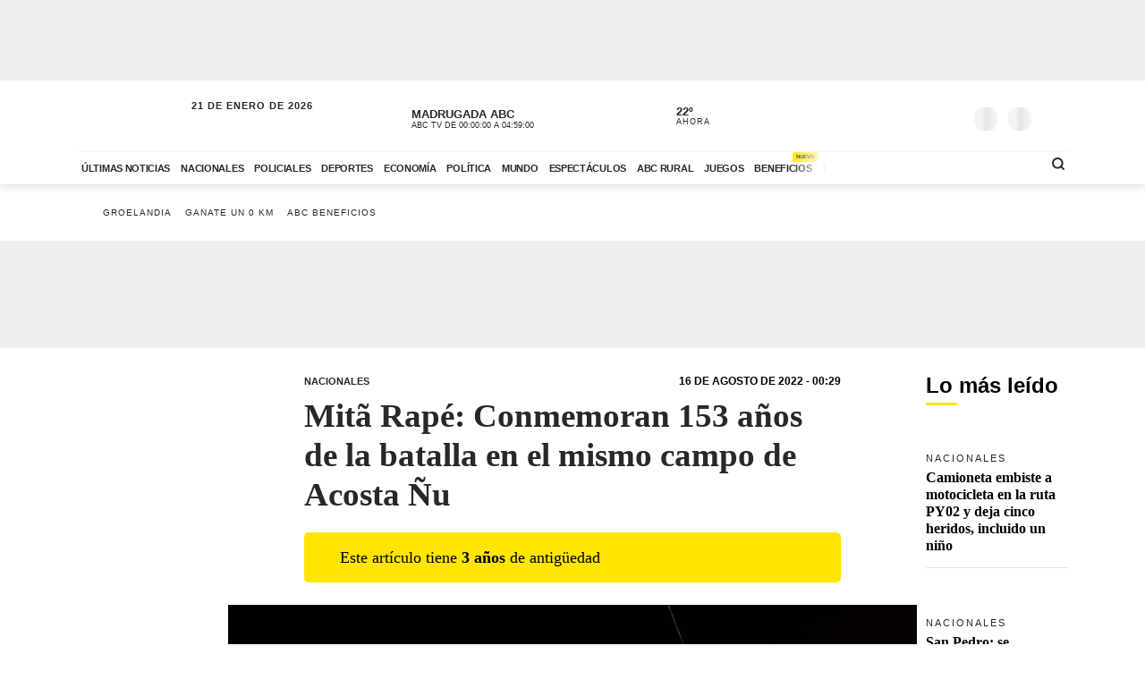

--- FILE ---
content_type: text/html; charset=utf-8
request_url: https://www.abc.com.py/nacionales/2022/08/15/mita-rape-conmemoran-153-anos-de-la-batalla-en-el-mismo-campo-de-acosta-nu/
body_size: 86783
content:
<!DOCTYPE html><html lang="es"><head><link rel="preload" as="image" fetchpriority="high" href="https://www.abc.com.py/resizer/v2/https%3A%2F%2Fcloudfront-us-east-1.images.arcpublishing.com%2Fabccolor%2FERVTSATSKRBQHHREQYQBXPGESE.jpg?auth=deb107fd5e922fbdd5c79aec4f0ee50c20e09ab2d6116cba638ec6b0e8580f25&amp;width=400&amp;smart=true" media="(max-width: 479px)"/><link rel="preload" as="image" fetchpriority="high" href="https://www.abc.com.py/resizer/v2/https%3A%2F%2Fcloudfront-us-east-1.images.arcpublishing.com%2Fabccolor%2FERVTSATSKRBQHHREQYQBXPGESE.jpg?auth=deb107fd5e922fbdd5c79aec4f0ee50c20e09ab2d6116cba638ec6b0e8580f25&amp;width=770&amp;smart=true" media="(min-width: 480px) and (max-resolution: 1.5dppx)"/><meta name="robots" content="max-image-preview:large"/><meta name="cXenseParse:url" content="https://www.abc.com.py/nacionales/2022/08/15/mita-rape-conmemoran-153-anos-de-la-batalla-en-el-mismo-campo-de-acosta-nu/"/><meta name="cXenseParse:recs:publishtime" content="2022-08-16T03:29:34.095Z"/><meta property="article:modified_time" content="2022-08-16T03:49:42.949Z"/><meta name="cXenseParse:articleid" content="MWTFCPFJIBCYJMXPWBI6CUL7OI"/><meta name="cXenseParse:azp-sectionname" content="Nacionales"/><meta name="cXenseParse:azp-title" content="Mitã Rapé: Conmemoran 153 años de la batalla en el mismo campo de Acosta Ñu"/><meta name="cXenseParse:azp-tag" content="eusebio-ayala,ninos-martires-de-acosta-u,guerra-contra-la-triple-alianza" data-separator=","/><meta name="cXenseParse:author" content="Faustina Agüero" data-separator="|"/><meta name="section_id" content="/nacionales/"/><meta name="has_updated" content="yes"/><meta name="cXenseParse:has_updated" content="yes"/><meta name="parent_section" content="/nacionales/"/><meta property="mrf:sections" content="Nacionales"/><meta property="mrf:authors" content="Faustina Agüero"/><link rel="dns-prefetch" href="//t.me"/><link rel="dns-prefetch" href="//connect.facebook.net"/><link rel="dns-prefetch" href="//platform.twitter.com"/><link rel="dns-prefetch" href="//www.google-analytics.com"/><link rel="dns-prefetch" href="https://securepubads.g.doubleclick.net/"/><link rel="dns-prefetch" href="https://pagead2.googlesyndication.com/"/><link rel="dns-prefetch" href="https://cdn.tinypass.com/" crossorigin="true"/><link rel="preconnect" href="https://cdn.browsiprod.com/" crossorigin="true"/><link rel="preconnect" href="https://www.googletagmanager.com"/><link rel="preconnect" href="https://sdk.mrf.io/" crossorigin="true"/><link rel="preconnect" href="https://securepubads.g.doubleclick.net/"/><title>Mitã Rapé: Conmemoran 153 años de la batalla en el mismo campo de Acosta Ñu - Nacionales - ABC Color</title><meta name="description" content="Se encendieron las luces en el monumento del sesquicentenario de la batalla de Acosta Ñu y la Plaza de la Memoria de la ciudad de Eusebio Ayala. Hubo una concurrida y emotiva participación en la “Noche de las luces”, que se realiza en conmemoración a los 153 años de ese episodio de la Guerra de la Triple Alianza. "/><meta name="abstract" content="Se encendieron las luces en el monumento del sesquicentenario de la batalla de Acosta Ñu y la Plaza de la Memoria de la ciudad de Eusebio Ayala. Hubo una concurrida y emotiva participación en la “Noche de las luces”, que se realiza en conmemoración a los 153 años de ese episodio de la Guerra de la Triple Alianza. "/><meta name="fusion-version" content="?d=2425"/><meta name="page_type" content="article"/><link rel="manifest" href="/manifest.json"/><meta name="authorName_0" content="Faustina Agüero"/><meta name="storyTitle" content="Mitã Rapé: Conmemoran 153 años de la batalla en el mismo campo de Acosta Ñu"/><meta property="og:title" content="Mitã Rapé: Conmemoran 153 años de la batalla en el mismo campo de Acosta Ñu - Nacionales - ABC Color"/><meta property="og:description" content="Se encendieron las luces en el monumento del sesquicentenario de la batalla de Acosta Ñu y la Plaza de la Memoria de la ciudad de Eusebio Ayala. Hubo una concurrida y emotiva participación en la “Noche de las luces”, que se realiza en conmemoración a los 153 años de ese episodio de la Guerra de la Triple Alianza. "/><meta property="og:locale" content="es_ES"/><meta property="og:image" content="https://www.abc.com.py/resizer/v2/https%3A%2F%2Fcloudfront-us-east-1.images.arcpublishing.com%2Fabccolor%2FERVTSATSKRBQHHREQYQBXPGESE.jpg?auth=deb107fd5e922fbdd5c79aec4f0ee50c20e09ab2d6116cba638ec6b0e8580f25&amp;width=770&amp;smart=true"/><meta property="og:url" content="https://www.abc.com.py/nacionales/2022/08/15/mita-rape-conmemoran-153-anos-de-la-batalla-en-el-mismo-campo-de-acosta-nu/"/><meta property="og:type" content="article"/><meta property="fb:app_id" content="152792378171550"/><meta name="twitter:domain" content="https://www.abc.com.py"/><meta name="twitter:card" content="summary_large_image"/><meta name="twitter:site" content="@ABCDigital"/><meta name="twitter:title" content="Mitã Rapé: Conmemoran 153 años de la batalla en el mismo campo de Acosta Ñu - Nacionales - ABC Color"/><meta name="twitter:description" content="Se encendieron las luces en el monumento del sesquicentenario de la batalla de Acosta Ñu y la Plaza de la Memoria de la ciudad de Eusebio Ayala. Hubo una concurrida y emotiva participación en la “Noche de las luces”, que se realiza en conmemoración a los 153 años de ese episodio de la Guerra de la Triple Alianza. "/><meta name="section" content="/nacionales/"/><meta name="vf:domain" content="www.abc.com.py"/><meta name="vf:container_id" content="comments-MWTFCPFJIBCYJMXPWBI6CUL7OI"/><meta name="vf:owner" content="cookie:PNIDakGQer71m3h"/><link rel="canonical" href="https://www.abc.com.py/nacionales/2022/08/15/mita-rape-conmemoran-153-anos-de-la-batalla-en-el-mismo-campo-de-acosta-nu/"/><link rel="amphtml" href="https://www.abc.com.py/nacionales/2022/08/15/mita-rape-conmemoran-153-anos-de-la-batalla-en-el-mismo-campo-de-acosta-nu/?outputType=amp"/><meta content="text/html; charset=utf-8" http-equiv="Content-Type"/><meta name="viewport" content="width=device-width, initial-scale=1, shrink-to-fit=no"/><meta name="ROBOTS" content="INDEX,FOLLOW"/><meta http-equiv="Content-Language" content="es"/><meta name="copyright" content="ABC Color"/><meta name="rating" content="General"/><link rel="shortcut icon" href="/pf/resources/images/favicon.png?d=2425" type="image/x-icon"/><link rel="icon" href="/pf/resources/images/favicon.png?d=2425" type="image/x-icon"/><style id="Template-styles">@charset "UTF-8";:root{--color-placeholder:#f4f4f4;--color-shimmer:#e5e5e5}[data-slot=skeleton].loading-block{animation:placeholderAnim 1.2s linear infinite;background:linear-gradient(90deg,var(--color-placeholder) 25%,var(--color-shimmer) 37%,var(--color-placeholder) 63%);background-size:150% 100%;border-radius:var(--border-radius);height:var(--height);width:var(--width)}@keyframes placeholderAnim{0%{background-position:-150% 0}to{background-position:150% 0}}.landing-aniv{color:#000;font-family:Montserrat,Arial,sans-serif;padding-bottom:40px}.landing-aniv .landing-hero{background-image:url(/pf/resources/images/especiales/sorteo/fondo.webp?d=2425&mxId=00000000);background-position:bottom;background-size:cover;margin-bottom:120px;position:relative}.landing-aniv .landing-hero .hero-title{width:420px}.landing-aniv .landing-hero .hero-title img{height:auto;max-width:100%}.landing-aniv .landing-hero .auto{bottom:-80px;position:absolute;right:120px;width:680px}.landing-aniv .landing-hero .auto img{height:auto;max-width:100%}.landing-aniv .landing-content{margin:0 auto;max-width:360px;text-align:center}.landing-aniv .small-text.terms{color:#000;font-size:12px;opacity:.5}.landing-aniv .container{margin:0 auto;max-width:1110px;padding-bottom:120px;position:relative}.landing-aniv button,.landing-aniv p{line-height:160%;margin-bottom:1rem}.landing-aniv .btn-landing-primary{background-color:#ffe500;border:none;border-radius:6px;color:#000;display:inline-block;font-weight:700;padding:8px 16px;text-decoration:none;transition:background-color .2s ease-in-out}.landing-aniv .btn-landing-primary:hover{background-color:#e7c800}.landing-aniv .btn-landing-primary:disabled{cursor:not-allowed;opacity:.5}@media (max-width:1110px){.landing-aniv .container{max-width:992px}.landing-aniv .landing-hero .hero-title{width:380px}.landing-aniv .landing-hero .auto{width:520px}}@media (max-width:810px){.landing-aniv .container{max-width:567px}.landing-aniv .landing-hero{margin-bottom:90px}.landing-aniv .landing-hero .hero-title{margin:0 auto;width:340px}.landing-aniv .landing-hero .auto{bottom:-60px;left:0;margin:0 auto;right:0;width:360px}}:root{--color-blue:oklch(45% 50% 264deg);--color-red:oklch(50% 55% 31deg);--color-gray-50:oklch(98% 0.25% 264deg);--color-gray-100:oklch(12% 9.5% 264deg/5%);--color-gray-200:oklch(12% 9% 264deg/7%);--color-gray-300:oklch(12% 8.5% 264deg/17%);--color-gray-400:oklch(12% 8% 264deg/38%);--color-gray-500:oklch(12% 7.5% 264deg/50%);--color-gray-600:oklch(12% 7% 264deg/67%);--color-gray-700:oklch(12% 6% 264deg/77%);--color-gray-800:oklch(12% 5% 264deg/85%);--color-gray-900:oklch(12% 5% 264deg/90%);--color-gray-950:oklch(12% 5% 264deg/95%)}.Button-modal{align-items:center;background-color:var(--color-gray-50);border:1px solid var(--color-gray-200);border-radius:.375rem;box-sizing:border-box;color:var(--color-gray-900);display:flex;font-family:inherit;font-size:1rem;font-weight:500;height:2.5rem;justify-content:center;line-height:1.5rem;margin:0;outline:0;padding:0 .875rem;user-select:none;@media (hover:hover){&:hover:not(:disabled){background-color:var(--color-gray-100)}}&:active:not(:disabled){background-color:var(--color-gray-100)}&:focus-visible{outline:2px solid var(--color-blue);outline-offset:-1px}}.Backdrop-modal{background-color:#000;inset:0;min-height:100dvh;opacity:.4;position:fixed;transition:opacity .15s cubic-bezier(.45,1.005,0,1.005);@supports (-webkit-touch-callout:none){position:absolute}&[data-ending-style],&[data-starting-style]{opacity:0}}.Popup-modal{background-color:var(--color-gray-50);border-radius:.5rem;box-sizing:border-box;color:var(--color-gray-900);left:50%;margin-top:-2rem;max-width:calc(100vw - 3rem);outline:1px solid var(--color-gray-200);padding:1.5rem;position:fixed;top:50%;transform:translate(-50%,-50%);transition:all .15s;width:24rem;&[data-ending-style],&[data-starting-style]{opacity:0;transform:translate(-50%,-50%) scale(.9)}}.Title-modal{font-size:1.125rem;font-weight:700;letter-spacing:-.0025em;line-height:1.75rem;margin-bottom:.25rem;margin-top:-.375rem}.Description-modal{color:var(--color-gray-600);font-size:1rem;line-height:1.5rem;margin:0 0 1.5rem}.Actions-modal{display:flex;gap:1rem;justify-content:end}.Close-modal{align-items:center;background-color:var(--color-gray-50);border:1px solid var(--color-gray-200);border-radius:.375rem;box-sizing:border-box;color:var(--color-gray-600);display:inline-flex;float:right;height:2.25rem;justify-content:center;position:relative;right:-.5rem;top:-.5rem;transition:background-color .12s ease,color .12s ease;width:2.25rem;@media (hover:hover){&:hover{background-color:var(--color-gray-100);color:var(--color-gray-900)}}&:active{background-color:var(--color-gray-100)}&:focus-visible{outline:2px solid var(--color-blue);outline-offset:-1px}}.CloseIcon-modal{height:1.1rem;width:1.1rem}@media (min-width:768px){.ad-970x250{min-height:280px}}@media (max-width:767px){.ad-320x100{min-height:130px}}.insterstitial-ad-container{background-color:#000;height:100vh;position:absolute;top:0;width:100%;z-index:1000}.close-button-container{position:absolute;right:10px;top:10px}.close-button-container #close-button{background-color:#fff;border:none;border-radius:50%;font-size:1em}#out-of-page-ad div,#out-of-page-ad iframe{height:100vh;width:100%}.article-list.videos-feed .item-article .article-photo{padding-top:0}.article-list.videos-feed .item-article .article-photo img{height:auto;max-height:240px;width:100%}.article-title span{-webkit-box-orient:vertical;display:-webkit-box;overflow:hidden;white-space:pre-wrap}.youtube-video-container iframe{min-height:315px;width:100%}@media (max-width:567px){.youtube-video-container iframe{min-height:210px}}.article-topbar{background-color:#fff;height:60px;left:0;position:fixed;top:0;transition:.2s ease-in-out;width:100%;z-index:1000}.article-topbar .article-topbar-wrapper{white-space:nowrap}.article-topbar .logo-wrapper{float:left;margin:7px 0 0}.article-topbar .logo-wrapper .logo-abc{background-image:url(/pf/resources/images/logo-abc.svg?d=2425&mxId=00000000);background-size:cover;display:inline-block;height:45px;padding:6px;position:relative;text-indent:-9999px;transition:.2s ease-in-out;width:75px;z-index:999}.article-topbar .article-info{align-items:center;display:flex;float:left;padding-bottom:12px;padding-left:15px;padding-top:12px;white-space:nowrap;width:60%}.article-topbar .article-info .article-category{margin-right:15px;text-transform:uppercase}.article-topbar .article-info .article-category a{color:#282828;font-size:.7em;font-weight:700;opacity:.7;text-decoration:none;transition:.2s ease-in-out}.article-topbar .article-info .article-category a:hover{opacity:1}.article-topbar .article-info .article-title{color:#282828;font-family:Unit Slab Pro,Arial,sans-serif;font-size:.9em;font-weight:700;height:25px;overflow:hidden;position:relative;top:3px;width:99%}.article-topbar .article-info .article-title span{position:absolute;transform:translateX(0);transition:1s;white-space:nowrap;z-index:2}.article-topbar .article-info .article-title:after{background:linear-gradient(90deg,hsla(0,0%,100%,0),#fff);content:"";display:block;height:30px;position:absolute;right:0;top:0;width:20px;z-index:3}.article-topbar .article-info .article-title a{color:#282828}.article-topbar .article-info .article-title.scroll:hover span{transform:translateX(calc(60px - 100%))}.article-topbar .article-share-options{float:right;position:relative;text-align:right;top:10px;width:30%}.article-topbar .progress-bar-wrapper{bottom:-3px;left:0;line-height:1%;position:absolute;width:100%}.article-topbar .progress-bar-wrapper progress{-webkit-appearance:none;-moz-appearance:none;appearance:none;background-color:transparent;border:none;color:#ffe500;height:5px;left:0;position:relative;width:100%;z-index:10}.article-topbar .progress-bar-wrapper progress::-webkit-progress-bar{background-color:transparent;z-index:10}.article-topbar .progress-bar-wrapper progress::-webkit-progress-value{background-color:#ffe500;z-index:10}.article-topbar .progress-bar-wrapper progress::-moz-progress-bar{background-color:#ffe500;z-index:10}.article-topbar .progress-bar-wrapper .progress-container{background-color:transparent;display:block;height:5px;left:0;position:fixed;top:0;width:100%;z-index:10}.article-topbar .progress-bar-wrapper .progress-bar{background-color:#ffe500;display:block;height:inherit;width:0;z-index:10}@media (max-width:991px){.article-topbar .article-info{width:86%}.article-topbar .article-share-options{position:fixed;right:0;top:0;width:140px;z-index:999}}@media (max-width:767px){.article-topbar{height:63px}.article-topbar .article-share-options{display:none}.article-topbar .article-share-options .share-options{display:flex}.article-topbar .article-share-options .share-options .share-option{flex-grow:1;width:auto}.article-topbar .article-info{align-items:start;flex-flow:column;line-height:80%;width:72%}}.player-area{display:none}.section-page.section-radio-abcam .section-news .section-wrapper .section-title.big-title h1,.section-page.section-radio-abcam .section-news .section-wrapper .section-title.big-title h2{font-size:1.5em}.section-news.audios-category-program .section-title h1,.section-news.audios-category-program .section-title h2{font-family:Lato,Arial,sans-serif;font-size:1.2em;font-weight:700;letter-spacing:2px;text-transform:uppercase}@media (max-width:1200px){.section-news.audios-category-program .section-title h1,.section-news.audios-category-program .section-title h2{font-size:1.2em}}.section-abcam-home-wrapper.homepage-widget{min-height:594px}.section-abcam-home-wrapper.homepage-widget #cardinal-latest-audios,.section-abcam-home-wrapper.homepage-widget #cardinal-onair{min-height:479px}@media (max-width:767px){.section-abcam-home-wrapper.homepage-widget{min-height:874px}.section-abcam-home-wrapper.homepage-widget #cardinal-onair{min-height:463px}.section-abcam-home-wrapper.homepage-widget #cardinal-latest-audios{min-height:332px}}*,:after,:before,h1,h2{box-sizing:border-box;margin:0}img{border-style:none;vertical-align:middle}.share-button-content .shareButton,.share-button-content .shareopenButton{box-shadow:0 0 0 transparent}.share-button-content svg.shareicon{opacity:1;transform:scale(1)}.article-wrapper .article-heading .article-intro h2{font-size:1.1em;font-weight:400;line-height:140%}@media (max-width:1200px){.article-wrapper .article-main-media{width:600px}.article-wrapper .article-heading,.article-wrapper .article-main-media{width:690px}.article-wrapper .article-heading .article-heading-bottom .article-meta{float:left;width:100%}.article-wrapper .column-sticky-right{width:130px}}@media (max-width:767px){.article-wrapper .article-heading,.article-wrapper .article-main-media{width:510px}}@media (max-width:575px){.article-wrapper .article-heading{width:90%}.article-wrapper .article-main-media{width:100%}.article-wrapper .article-heading{margin:15px auto}.article-wrapper .article-heading .category{line-height:110%;margin-bottom:5px}.article-wrapper .article-heading .article-title{margin-bottom:5px;margin-top:5px}.article-wrapper .article-heading .article-title h1{font-size:1.375em}.article-wrapper .article-heading .article-heading-bottom{margin-bottom:10px;margin-top:10px}.article-wrapper .article-heading .article-intro{margin-bottom:15px}.article-wrapper .article-heading .article-intro h2{font-size:.9em;line-height:140%}}.article-list.column-items .item-article:first-child,.article-list.column-items div.item-article:first-child{margin-top:0}@media (max-width:1200px){.article-list.small-items .item-article .article-info .article-title{font-size:.89em}}@media (max-width:991px){.article-list.column-items .item-article{margin:0}}.item-article .article-info .article-category{font-family:Lato,Arial,sans-serif;font-size:.68em;letter-spacing:2px;line-height:130%;margin-top:5px;overflow:hidden;text-overflow:ellipsis;text-transform:uppercase;white-space:nowrap}.item-article .article-info .article-category a{text-decoration:none}@media (max-width:1200px){.item-article .article-info .article-category{font-size:.55em}}.section-news .section-title h2{display:inline-block;font-family:Unit Slab Pro,Arial,sans-serif;font-size:2em;font-weight:400;margin-bottom:0;position:relative}.section-news .section-title h2:after{background-color:#ffe500;bottom:-10px;content:"";display:block;height:3px;left:0;position:absolute;width:35px}.section-news .section-wrapper.small-title .section-title h2{font-size:1.5em}@media (min-width:1200px){.section-news .section-title h2{font-size:1.7em}}@media (max-width:991px){.section-news .section-title{margin:25px 0}.section-news .section-title h2{font-size:1.5em}.section-news .section-wrapper{padding:20px 0 10px}}@media (max-width:575px){.section-news .section-title{margin-bottom:20px}.section-news .section-title h2{display:block;float:left;width:67%}}.article-wrapper .article-heading .article-top-heading{-webkit-box-pack:justify;-ms-flex-pack:justify;-webkit-box-align:center;-ms-flex-align:center;align-items:center;display:-webkit-box;display:-ms-flexbox;display:flex;justify-content:space-between;margin-bottom:5px}.article-wrapper .article-heading .article-top-heading .category{letter-spacing:0;margin-bottom:0}.article-wrapper .article-heading .article-top-heading .article-date{font-family:Lato,Arial,sans-serif;font-size:12px;font-weight:700;letter-spacing:0;text-transform:uppercase}.article-wrapper.full-width-media figure,.article-wrapper.full-width-media figure img{height:auto;max-width:900px;width:100%}.trending-topics{margin:0 auto;padding:20px 0;width:100%}.trending-topics .section-content{margin:0;position:relative}.trending-topics .subscribe-button{position:absolute;right:0;top:-4px;z-index:3}.trending-topics .subscribe-button .btn.btn-primary{font-weight:700;letter-spacing:1.5px}.trending-topics .trending-topics-list{font-size:.65em;list-style:none;position:relative;width:80%;z-index:2}.trending-topics .trending-topics-list:before{background-color:#ffe500;content:"";display:inline-block;height:15px;left:0;-webkit-mask-image:url(/pf/resources/images/icon-star.svg?d=2425&mxId=00000000);mask-image:url(/pf/resources/images/icon-star.svg?d=2425&mxId=00000000);-webkit-mask-repeat:no-repeat;mask-repeat:no-repeat;-webkit-mask-size:cover;mask-size:cover;padding:6px;position:absolute;text-indent:-9999px;top:5px;width:15px;z-index:4}.trending-topics .trending-topics-list:after{background:linear-gradient(90deg,hsla(0,0%,100%,0),#fff);content:"";display:block;height:100%;position:absolute;right:0;top:0;width:20px;z-index:3}.trending-topics .trending-topics-list ul{display:flex;flex-wrap:nowrap;margin:0 0 0 25px;overflow-y:hidden;overflow-y:auto;padding:0 20px 0 0;white-space:nowrap;z-index:3}.trending-topics .trending-topics-list ul::-webkit-scrollbar{display:none}.trending-topics .trending-topics-list li{display:inline-block;padding-right:5px;padding-top:4px}.trending-topics .trending-topics-list li a{color:#282828;display:inline-block;font-family:Lato,Arial,sans-serif;font-weight:400;letter-spacing:1px;padding:2px 5px;position:relative;text-decoration:none;text-transform:uppercase}.trending-topics .trending-topics-list li a span{position:relative;z-index:2}.trending-topics .trending-topics-list li a:after{background-color:#ffe500;bottom:0;content:"";display:block;height:100%;left:0;position:absolute;transition:.2s ease-in-out;width:0;z-index:1}.trending-topics .trending-topics-list li a:hover:after{width:100%}.trending-topics .trending-topics-list li a.article-title span{white-space:inherit}@media (max-width:767px){.trending-topics .trending-topics-list{width:65%}.trending-topics .subscribe-button .btn.btn-primary{font-size:.7em}}@media (max-width:575px){.trending-topics .trending-topics-list{width:50%}}.trending-topics .trending-topics-list.w-100{width:100%!important}header .main-header .now-currency,header .main-header .now-on-air,header .main-header .now-weather{position:relative;text-transform:uppercase;top:12px}header{background-color:#fff;box-shadow:0 2px 10px rgba(0,0,0,.15);color:#282828}header,header .container,header .main-menu,header.mini-header .container,header.mini-header-section .container{position:relative}header .main-header{border-bottom:1px solid #f4f4f4;padding-bottom:8px;padding-top:8px;width:100%}header .main-header .logo-wrapper{float:left;margin-left:10px}header .main-header .logo-wrapper .logo-abc{background-image:url(/pf/resources/images/logo-abc.svg?d=2425&mxId=00000000);background-size:cover;display:inline-block;height:63px;padding:6px;position:relative;text-indent:-9999px;width:104px;z-index:999}header .main-header .date{float:left;padding-left:15px;padding-top:14px;text-transform:uppercase}header .main-header .date .local-date{font-size:.7em;font-weight:700;letter-spacing:1px;margin-bottom:-2px}header .main-header .date .last-update{display:block;font-size:.55em;letter-spacing:1px}header .main-header .date .abc-este-link{background-image:url(/pf/resources/images/logo-abc-eneleste.svg?d=2425&mxId=00000000);background-size:cover;display:inline-block;height:17px;margin-left:-2px;margin-top:3px;position:relative;text-indent:-9999px;width:110px}header .main-header .header-right{float:right}header .main-header .now-on-air{float:left;margin-right:8px;width:280px}header .user-spinner{align-items:center;background-color:#fff0;display:flex;flex-shrink:0;justify-content:center;pointer-events:none;position:relative;top:12px}header .main-header .now-on-air .radio-icon,header .main-header .now-on-air .tv-icon{background-position:50%;background-repeat:no-repeat;background-size:cover;display:inline-block;float:left;height:25px;margin-bottom:30px;margin-right:10px;margin-top:4px;position:relative;top:7px}header .main-header .now-on-air .tv-icon,header .main-menu .access-multimedios a i.logo-tv{background-image:url(/pf/resources/images/dot_tv.svg?d=2425&mxId=00000000);width:30px}header .main-header .now-on-air .radio-icon.fm,header .main-menu .access-multimedios a i.logo-fm{background-image:url(/pf/resources/images/dot_fm.svg?d=2425&mxId=00000000);width:80px}header .main-header .now-on-air .radio-icon.am,header .main-menu .access-multimedios a i.logo-am{background-image:url(/pf/resources/images/dot_am.svg?d=2425&mxId=00000000);width:80px}header .main-header .now-on-air .program-name{line-clamp:1;-webkit-line-clamp:1;font-size:.8em;font-weight:700;height:15px;line-height:150%;margin-top:8px;overflow:hidden;position:relative}header .main-header .now-on-air .program-name span{position:absolute;transform:translateX(0);transition:1s;white-space:nowrap;z-index:2}header .main-header .now-on-air .program-name:after{background:linear-gradient(90deg,#fff0,#fff);content:"";display:block;height:30px;position:absolute;right:0;top:0;width:20px;z-index:3}header .main-header .now-on-air .media-name{-webkit-box-orient:vertical;line-clamp:1;-webkit-line-clamp:1;display:-webkit-box;font-size:.55em;letter-spacing:0;overflow:hidden;padding-top:2px}header .main-header .now-weather{float:left;margin-right:8px;width:110px}header .main-header .now-weather .weather-icon{float:left;margin-right:2px;position:relative;transform:scale(.85)}header .main-header .now-currency .amount-exchange,header .main-header .now-weather .degree-amount{font-size:.8em;font-weight:700;line-height:100%;margin-top:8px}header .main-header .now-currency .currency-name,header .main-header .now-weather .status{font-size:.55em;letter-spacing:1px}header .main-header .now-currency{float:left;margin-right:0;width:130px}header .main-header .now-currency .currency-icon{background-color:#282828;display:block;float:left;height:25px;margin-right:10px;-webkit-mask-image:url(/pf/resources/images/icon-currency.svg?d=2425&mxId=00000000);mask-image:url(/pf/resources/images/icon-currency.svg?d=2425&mxId=00000000);-webkit-mask-repeat:no-repeat;mask-repeat:no-repeat;-webkit-mask-size:cover;mask-size:cover;padding:6px;position:relative;top:7px;width:25px}header .main-header .currency-mini-slider,header .main-header .on-air-slider,header .main-header .weather-mini-slider{height:45px;overflow:hidden}header .main-header .currency-mini-slider .slide,header .main-header .on-air-slider .slide,header .main-header .weather-mini-slider .slide{height:40px;overflow:hidden;position:relative}header .main-header .currency-mini-slider .slide:after,header .main-header .on-air-slider .slide:after,header .main-header .weather-mini-slider .slide:after{clear:both;content:"";display:block}header .main-header .currency-mini-slider .slide .sponsor-slider,header .main-header .on-air-slider .slide .sponsor-slider,header .main-header .weather-mini-slider .slide .sponsor-slider{padding-top:5px}header .main-header .currency-mini-slider .slide .slide-link,header .main-header .on-air-slider .slide .slide-link,header .main-header .weather-mini-slider .slide .slide-link{bottom:0;left:0;position:absolute;right:0;text-decoration:none;text-indent:-9999px;top:0;z-index:5}header .main-header .social-links{float:left;margin-right:5px;position:relative;top:17px}header .main-header .social-links .social-link{height:24px;line-height:100%;margin-left:3px;margin-right:3px;margin-top:1.5px;width:24px}header .main-header .social-links .social-link i{font-size:1.2em}header .main-header .notifications-container{float:right;height:26px;overflow:hidden;position:relative;right:10px;top:22px;width:40px}header .header-widgets-trigger,header .main-header .menu-trigger,header .menu-trigger,header .search-trigger{float:right;min-width:14.8px;position:relative;top:20px}header .main-header .notifications-container .viafoura .vf-button{background-color:#fff0;background-image:url(/pf/resources/images/icon-bell.svg?d=2425&mxId=00000000);background-size:cover;border:0;height:24px;width:24px}header .main-header .miabc-user-options .user-button,header .main-header .miabc-user-options.logged-in .login-buttons,header .main-header .notifications-container .viafoura .vf-icon-medium{display:none}header .main-header .menu-trigger{background-color:#fff;right:5px;z-index:999}header .main-header .miabc-user-options{float:right;padding:0 15px 0 8px;position:relative;top:10px;z-index:34}header .main-header .miabc-user-options .user-button .user-avatar{background-image:url(/pf/resources/images/icon-config.svg?d=2425&mxId=00000000);background-position:50%;background-size:cover;border-radius:60px;display:inline-block;height:24px;position:relative;text-align:left;text-indent:-9999px;top:10px;width:24px}header .main-header .miabc-user-options .user-button .user-avatar-dropdown{border-color:#fff0;border-radius:8px;box-shadow:0 12px 16px -10px rgba(0,0,0,.3),0 -4px 16px -10px rgba(0,0,0,.2);margin-top:10px}header .main-header .miabc-user-options .login-buttons{display:block;padding-top:0}header .main-header .miabc-user-options .login-buttons .btn-login{background-image:url(/pf/resources/images/icon-login.svg?d=2425&mxId=00000000);background-position:50%;background-size:cover;border-radius:60px;display:inline-block;height:24px;position:relative;text-align:left;text-indent:-9999px;top:10px;width:24px}header .main-header .miabc-user-options.logged-in{top:15px}.header-placeholder.visible,header .main-header .miabc-user-options .user-button .user-avatar-dropdown.show,header .main-header .miabc-user-options.logged-in .user-button{display:block}header .main-menu .main-menu-wrapper{position:relative;width:75.555555%}header .main-menu .main-menu-wrapper:before{background:linear-gradient(90deg,#fff0,#fff);content:"";display:block;height:100%;pointer-events:none;position:absolute;right:0;top:0;width:40px;z-index:3}header .main-menu ul{-ms-overflow-style:none;list-style:none;margin:0;overflow-x:auto;overflow-y:hidden;padding:0 20px 0 0;scrollbar-width:none;white-space:nowrap}header .main-menu ul::-webkit-scrollbar{display:none}header .main-menu ul li{display:inline-block}header .main-menu ul li a{color:#282828;display:inline-block;font-family:Lato,Arial,sans-serif;font-size:.7em;font-weight:700;letter-spacing:-.3px;padding:12px 6px;position:relative;text-decoration:none;text-transform:uppercase}header .main-menu ul li a span{position:relative;transition:.2s ease-in-out;z-index:2}header .main-menu ul li a:after{background-color:#ffe500;bottom:0;content:"";display:block;height:10%;left:0;position:absolute;transition:.2s ease-in-out;width:0;z-index:1}header .main-menu ul li a.active:after,header .main-menu ul li a:hover:after{width:100%}header .main-menu .access-multimedios{display:block;position:absolute;right:32px;top:5px;z-index:9}header .main-menu .access-multimedios a{text-decoration:none;text-indent:-9999px}header .main-menu .access-multimedios a i{background-position:50%;background-repeat:no-repeat;background-size:cover;display:inline-block;height:25px}header .main-menu .search-trigger{display:block;position:absolute;right:4px;top:5px}header .menu-trigger{right:5px}header .menu-trigger .menu-trigger-btn{background-color:#282828;display:inline-block;height:25px;-webkit-mask-image:url(/pf/resources/images/icon-menu.svg?d=2425&mxId=00000000);mask-image:url(/pf/resources/images/icon-menu.svg?d=2425&mxId=00000000);-webkit-mask-repeat:no-repeat;mask-repeat:no-repeat;-webkit-mask-size:cover;mask-size:cover;padding:6px;text-indent:-9999px;width:25px}header .header-widgets-trigger .header-widgets-trigger-btn,header .search-trigger .search-trigger-btn{background-color:#282828;display:inline-block;-webkit-mask-repeat:no-repeat;-webkit-mask-size:cover;padding:6px;text-indent:-9999px;transition:.2s ease-in-out}header .header-widgets-trigger .header-widgets-trigger-btn:hover,header .menu-trigger .menu-trigger-btn:hover,header .search-trigger .search-trigger-btn:hover{transform:scale(1.1)}header .menu-trigger .menu-trigger-btn.close{-webkit-mask-image:url(/pf/resources/images/icon-close.svg?d=2425&mxId=00000000);mask-image:url(/pf/resources/images/icon-close.svg?d=2425&mxId=00000000);opacity:1}header .search-trigger{display:none;right:20px}header .search-trigger .search-trigger-btn{height:26px;-webkit-mask-image:url(/pf/resources/images/icon-search.svg?d=2425&mxId=00000000);mask-image:url(/pf/resources/images/icon-search.svg?d=2425&mxId=00000000);mask-repeat:no-repeat;mask-size:cover;width:26px}header .header-widgets-trigger{display:none;right:35px}header .header-widgets-trigger .header-widgets-trigger-btn{height:30px;-webkit-mask-image:url(/pf/resources/images/icon-header-widgets.svg?d=2425&mxId=00000000);mask-image:url(/pf/resources/images/icon-header-widgets.svg?d=2425&mxId=00000000);mask-repeat:no-repeat;mask-size:cover;width:32px}header.mini-header-section.open-megamenu,header.mini-header.open-megamenu,header.open-megamenu{inset:0;position:absolute;z-index:9999}header.mini-header-section.open-megamenu .container,header.mini-header.open-megamenu .container,header.open-megamenu .container{position:static}header.mini-header:not(.mini-header-section){position:fixed;top:0;width:100%;z-index:999}header.mini-header:not(.mini-header-section).slide-out{animation:slide-out .1s ease-in-out forwards}header.mini-header:not(.mini-header-section).slide-in{animation:slide-in .2s ease-in-out forwards}header.mini-header-section.open-megamenu .main-header .logo-wrapper,header.mini-header.open-megamenu .main-header .logo-wrapper{margin-left:10px}header.mini-header-section.open-megamenu .main-header .logo-wrapper .logo-abc,header.mini-header.open-megamenu .main-header .logo-wrapper .logo-abc{background-color:#fff0;background-image:url(/pf/resources/images/logo-abc.svg?d=2425&mxId=00000000);height:62px;-webkit-mask-image:none;mask-image:none;width:103px}header.mini-header-section.open-megamenu .main-header .menu-trigger,header.mini-header.open-megamenu .main-header .menu-trigger{top:18px}header.mini-header .main-header .date,header.mini-header .main-header .now-currency,header.mini-header .main-header .now-on-air,header.mini-header .main-header .now-weather,header.mini-header .main-header .social-links,header.mini-header .main-menu .search-trigger,header.mini-header-section .main-header .date,header.mini-header-section .main-header .now-currency,header.mini-header-section .main-header .now-on-air,header.mini-header-section .main-header .now-weather,header.mini-header-section .main-header .social-links,header.mini-header-section .main-menu .search-trigger,header.mini-header-section.open-megamenu .main-menu,header.mini-header.open-megamenu .main-menu{display:none}header.mini-header .main-header,header.mini-header-section .main-header{border-bottom:0}header.mini-header .main-header .logo-wrapper,header.mini-header-section .main-header .logo-wrapper{margin-left:0}header.mini-header .main-header .logo-wrapper .logo-abc,header.mini-header-section .main-header .logo-wrapper .logo-abc{height:45px;margin:0;width:75px}header.mini-header .main-header .miabc-user-options,header.mini-header-section .main-header .miabc-user-options{top:-3px}header.mini-header .main-header .miabc-user-options.logged-in,header.mini-header-section .main-header .miabc-user-options.logged-in{top:4px}header.mini-header .main-header .notifications-container,header.mini-header-section .main-header .notifications-container{height:24px;overflow:hidden;top:9px;width:40px}header.mini-header .main-header .menu-trigger,header.mini-header-section .main-header .menu-trigger{top:8px}header.mini-header .main-menu,header.mini-header-section .main-menu{left:95px;position:absolute;top:15px;width:86%}header.mini-header .main-menu:before,header.mini-header-section .main-menu:before{right:0}header.mini-header .main-menu .access-multimedios,header.mini-header-section .main-menu .access-multimedios{right:60px;top:3px}header.mini-header .main-menu .access-multimedios a i,header.mini-header-section .main-menu .access-multimedios a i{height:25px}header.mini-header .main-menu .access-multimedios a i.logo-tv,header.mini-header-section .main-menu .access-multimedios a i.logo-tv{width:36px}header.mini-header .main-menu .main-menu-wrapper,header.mini-header-section .main-menu .main-menu-wrapper{width:66%}header.mini-header .main-menu ul li a,header.mini-header-section .main-menu ul li a{font-size:.7em;letter-spacing:0;padding:4px 6px;position:relative}header.mini-header-section{opacity:.3;position:relative}header.mini-header-section .main-header .logo-wrapper .logo-abc{background-color:#282828;background-image:none;height:22px;margin:8px 0;-webkit-mask-image:url(/pf/resources/images/abc.svg?d=2425&mxId=00000000);mask-image:url(/pf/resources/images/abc.svg?d=2425&mxId=00000000);-webkit-mask-repeat:no-repeat;mask-repeat:no-repeat;-webkit-mask-size:cover;mask-size:cover;width:66px}header.mini-header-section:hover{opacity:1}header.mini-header-section.open-megamenu{opacity:1;position:fixed}header.mini-header-section.open-megamenu .main-header .logo-wrapper .logo-abc{animation-duration:.7s;animation-fill-mode:both;animation-name:slideInDown;background-color:#fff0}.header-placeholder{display:none;height:var(--menu-height,0);width:100%}header i.tag{background-color:#ffe500;border-radius:6px 6px 6px 0;color:#282828;display:inline-block;font-size:6px;font-style:normal;font-weight:700;letter-spacing:0;line-height:100%;padding:5px 4px 3px;position:absolute;right:-8px;top:-15px}header .menu-extended i.tag{border-radius:0 6px 6px;position:relative;right:0;top:-1px}@media (max-width:1200px){header .main-header .logo-wrapper .logo-abc{height:51px;width:85px}header .main-header .date{display:none}header .main-header .social-links{top:12px}header .main-header .social-links .social-link{margin-right:3px}header .main-header .notifications-container{top:18px}header .main-header .now-currency,header .main-header .now-on-air,header .main-header .now-weather{top:8px}header .main-header .menu-trigger{top:16px}header .main-header .miabc-user-options{top:6px}header .main-header .miabc-user-options .user-button .user-avatar{top:10px}header.mini-header .main-menu .main-menu-wrapper,header.mini-header-section .main-menu .main-menu-wrapper{width:58%}header.mini-header .main-menu .access-multimedios{right:110px}}@media (max-width:991px){header .main-header .logo-wrapper,header.mini-header .main-header .logo-wrapper,header.mini-header-section.open-megamenu .main-header .logo-wrapper,header.mini-header.open-megamenu .main-header .logo-wrapper{margin-left:0}header.mini-header .main-header .logo-wrapper .logo-abc{background-color:#fff0;background-image:url(/pf/resources/images/logo-abc.svg?d=2425&mxId=00000000);height:45px;margin-bottom:0;margin-top:0;-webkit-mask-image:none;mask-image:none;width:75px}header.mini-header-section .main-header .logo-wrapper .logo-abc{background-color:#282828;background-image:none;height:22px;margin:8px 0;-webkit-mask-image:url(/pf/resources/images/abc.svg?d=2425&mxId=00000000);mask-image:url(/pf/resources/images/abc.svg?d=2425&mxId=00000000);-webkit-mask-repeat:no-repeat;mask-repeat:no-repeat;-webkit-mask-size:cover;mask-size:cover;width:66px}header .main-header .notifications-container{top:12px}header.mini-header.open-megamenu .main-header .menu-trigger{right:0}header .main-header .logo-wrapper .logo-abc,header.mini-header.open-megamenu .main-header .logo-wrapper .logo-abc{height:45px;width:75px}header.mini-header .main-header .menu-trigger,header.mini-header-section .main-header .menu-trigger,header.mini-header-section.open-megamenu .main-header .menu-trigger,header.mini-header.open-megamenu .main-header .menu-trigger{top:12px}header .main-header .now-currency,header .main-header .now-on-air,header .main-header .now-weather,header .main-menu{display:none}header.mini-header .search-trigger,header.mini-header-section .search-trigger{display:block;top:7px}header.mini-header .header-widgets-trigger,header.mini-header-section .header-widgets-trigger{display:block;top:4px}header .main-header .menu-trigger{right:0;top:12px}header .main-header .miabc-user-options,header.mini-header .main-header .miabc-user-options,header.mini-header-section .main-header .miabc-user-options{top:0}header .main-header .miabc-user-options .login-buttons{padding-top:0}header .main-header .miabc-user-options .login-buttons .btn{letter-spacing:.5px}header .main-header .miabc-user-options .user-button .user-avatar{height:28px;width:28px}header .main-header .miabc-user-options.logged-in{padding:0 10px 0 5px;top:19px}header.mini-header .main-header .miabc-user-options.logged-in,header.mini-header-section .main-header .miabc-user-options.logged-in{top:10px}header.mini-header .main-header .notifications-container,header.mini-header-section .main-header .notifications-container{height:24px;overflow:hidden;top:12px;width:24px}header .main-header .social-links{display:none;margin-right:30px;top:7px}header .main-header .search-trigger{display:block;right:2px;top:12px}header .main-header .header-widgets-trigger{display:block;right:12px;top:8px}.header-placeholder{height:var(--menu-height,0)}header.open-megamenu.only-widgets .main-header .now-on-air{display:none!important}}@media (max-width:767px){header{left:0;top:0;width:100%;z-index:999}header .main-header{margin:0 auto}header .main-header .notifications-container,header.mini-header .main-header .notifications-container,header.mini-header-section .main-header .notifications-container{height:24px;overflow:hidden;top:13px;width:40px}.header-placeholder{height:var(--menu-height,0)}}@media (max-width:575px){header .main-header .menu-trigger{background-color:transparent!important}}header .main-header .logo-wrapper .logo-abc.aniversario55{background-image:url(/pf/resources/images/logo-aniversario55.gif?=298175&d=2425&mxId=00000000)}header .main-header .logo-wrapper .logo-abc.primavera22{background-image:url(/pf/resources/images/abc-primavera22.png?d=2425&mxId=00000000)}header.mini-header .d-lg-block,header.mini-header-section .d-lg-block{display:none!important}header.mini-header .d-lg-block,header.mini-header-section.open-megamenu .d-lg-block{display:block}@keyframes slide-in{0%{transform:translateY(-100%)}to{transform:translateY(0)}}@keyframes slide-out{0%{transform:translateY(0)}to{transform:translateY(-100%)}}header.mini-header.top-fixed-90{top:90px}header.mini-header.top-fixed-0{top:0}.ad-320x50{min-height:90px!important}.topad-sticky-placeholder.h100{height:90px;padding:0!important}.ad-wrapper.sticky-top-ad{padding:0!important}@media (max-width:767px){header{left:0;top:0;width:100%;z-index:999}header .main-header{margin:0 auto}header .main-header .notifications-container,header.mini-header .main-header .notifications-container,header.mini-header-section .main-header .notifications-container{height:24px;overflow:hidden;top:13px;width:40px}.header-placeholder{display:none;height:62px}header.mini-header.top-fixed-90{top:60px}.topad-sticky-placeholder.h100{height:60px!important;padding:0!important}.ad-320x50{min-height:60px!important}}.logodoodle-escarapela:before{background-image:url(/pf/resources/images/logodoodle-escarapela.png?d=2425&mxId=00000000)}.logodoodle-escarapela:before,.logodoodle-primavera:before{background-size:cover;bottom:-10px;content:"";display:block;left:-10px;position:absolute;right:-10px;top:-10px;z-index:3}.logodoodle-primavera:before{background-image:url(/pf/resources/images/logodoodle-primavera.png?d=2425&mxId=00000000)}.icon-currency{background-image:url(/pf/resources/images/cotiz-icons.png?d=2425&mxId=00000000);background-repeat:no-repeat;border-radius:50px;box-shadow:0 2px 4px rgba(0,0,0,.15);display:block;height:20px;width:20px}.icon-currency,.icon-currency.dolar{background-position:0 0}.icon-currency.euro{background-position:-20px 0}.icon-currency.pesoar{background-position:-40px 0}.icon-currency.pesour{background-position:-60px 0}.icon-currency.real{background-position:-80px 0}.icon-currency.yen{background-position:-100px 0}.weather-icon{background:url(/pf/resources/images/weather-icons.png?d=2425&mxId=00000000) -9px -302px no-repeat;display:block;height:40px;margin-right:0;padding:0 20px 20px 25px;width:0}.weather-icon.despejado{background-position:-9px -302px}.weather-icon.tormenta-soleado{background-position:-10px -491px}.weather-icon.cubierto{background-position:-14px -624px}.weather-icon.inestable,.weather-icon.precipitaciones-dispersas{background-position:-9px -354px}.weather-icon.chaparrones,.weather-icon.llovizna{background-position:-15px -94px}.weather-icon.chaparrones-ocnl,.weather-icon.parcial-nublado-trueno,.weather-icon.tormenta-electrica{background-position:-13px -492px}.weather-icon.vientos{background-position:-181px -152px}.weather-icon.nublado-trueno,.weather-icon.precipitaciones-ocnl,.weather-icon.tormenta{background-position:-9px -561px}.weather-icon.nublado-noche{background-position:-85px -26px}.weather-icon.parcial-nublado-trueno-noche{background-position:-85px -548px}.weather-icon.parcial-nublado-noche{background-position:-85px -301px}.weather-icon.despejado-noche{background-position:-85px -163px}.weather-icon.chaparrones-noche{background-position:-90px -104px}.weather-icon.precipitaciones-ocnl-noche{background-position:-90px -223px}.weather-icon.desmejorando,.weather-icon.nublado{background-position:-14px -624px}.weather-icon.algo-nublado,.weather-icon.mejorando,.weather-icon.nubosidad,.weather-icon.parcialmente-nublado{background-position:-15px -170px}.weather-icon.inestable-lluvias,.weather-icon.lluvias,.weather-icon.precipitaciones{background-position:-9px -33px}header .megamenu{background-color:#fff;inset:0;min-height:100vh;overflow:auto;padding-bottom:120px;position:absolute;z-index:998}header .megamenu .heading-megamenu{height:80px;padding:15px;position:sticky;top:0;z-index:100}header .megamenu .content-megamenu{overflow:inherit}header .megamenu .content-megamenu .col-menu{float:left;height:100%;position:relative;width:40%;z-index:3}header .megamenu .content-megamenu .col-services{float:right;height:100%;position:sticky;top:80px;width:60%;z-index:2}header .megamenu .content-megamenu .search-box-container{display:none;height:86vh;overflow-x:hidden;overflow-y:auto;padding-top:30px}header .megamenu .content-megamenu .search-box-container .trending-topics-now{padding:30px}header .megamenu.open .content-megamenu .menu-extended-wrapper{animation-delay:.2s;animation-duration:.8s;animation-fill-mode:both;animation-name:fadeInLeft;height:80vh;margin-top:25px;scrollbar-width:thin}header .megamenu .content-megamenu .menu-extended-wrapper .menu-extended{border:0;line-height:1;margin:0;padding:0}header .megamenu .content-megamenu .menu-extended-wrapper .menu-extended a{font-family:Lato,Arial,sans-serif}header .megamenu .content-megamenu .menu-extended-wrapper .menu-extended ul,header .megamenu .content-megamenu .menu-extended-wrapper .menu-extended ul li,header .megamenu .content-megamenu .menu-extended-wrapper .menu-extended ul ul{list-style:none;margin:0;padding:0}header .megamenu .content-megamenu .menu-extended-wrapper .menu-extended ul{float:left;position:relative;z-index:597}header .megamenu .content-megamenu .menu-extended-wrapper .menu-extended ul li{float:left;line-height:1em;min-height:1px;vertical-align:middle}header .megamenu .content-megamenu .menu-extended-wrapper .menu-extended ul li.hover,header .megamenu .content-megamenu .menu-extended-wrapper .menu-extended ul li:hover{cursor:default;z-index:599}header .megamenu .content-megamenu .menu-extended-wrapper .menu-extended ul ul{left:0;position:absolute;top:100%;visibility:hidden;z-index:598}header .megamenu .content-megamenu .menu-extended-wrapper .menu-extended ul ul li{border-bottom:1px solid #ccc;float:none}header .megamenu .content-megamenu .menu-extended-wrapper .menu-extended ul ul ul{right:0;top:-2px}header .megamenu .content-megamenu .menu-extended-wrapper .menu-extended ul li:hover>ul{visibility:visible}header .megamenu .content-megamenu .menu-extended-wrapper .menu-extended ul ul{left:99%;top:1px}header .megamenu .content-megamenu .menu-extended-wrapper .menu-extended ul li{float:none}header .megamenu .content-megamenu .menu-extended-wrapper .menu-extended ul ul{box-shadow:0 2px 18px rgba(0,0,0,.3);height:max-content;margin-top:-2px;overflow-x:hidden;overflow-y:auto;padding:10px}header .megamenu .content-megamenu .menu-extended-wrapper .menu-extended ul ul li{font-weight:400}header .megamenu .content-megamenu .menu-extended-wrapper .menu-extended{zoom:1;width:240px}header .megamenu .content-megamenu .menu-extended-wrapper .menu-extended:before{content:"";display:block}header .megamenu .content-megamenu .menu-extended-wrapper .menu-extended:after{clear:both;content:"";display:table}header .megamenu .content-megamenu .menu-extended-wrapper .menu-extended .subtitle,header .megamenu .content-megamenu .menu-extended-wrapper .menu-extended a{color:#282828;display:block;font-size:.7em;font-weight:900;letter-spacing:1.5px;padding:12px 8px;text-decoration:none;text-transform:uppercase}header .megamenu .content-megamenu .menu-extended-wrapper .menu-extended>ul{width:100%}header .megamenu .content-megamenu .menu-extended-wrapper .menu-extended>ul>li{border-bottom:1px solid #f4f4f4}header .megamenu .content-megamenu .menu-extended-wrapper .menu-extended ul ul{width:80%}header .megamenu .content-megamenu .menu-extended-wrapper .menu-extended>ul>li>a,header .megamenu .content-megamenu .menu-extended-wrapper .menu-extended>ul>li>a:hover{color:#282828}header .megamenu .content-megamenu .menu-extended-wrapper .menu-extended>ul>li a:hover,header .megamenu .content-megamenu .menu-extended-wrapper .menu-extended>ul>li.active a,header .megamenu .content-megamenu .menu-extended-wrapper .menu-extended>ul>li:hover,header .megamenu .content-megamenu .menu-extended-wrapper .menu-extended>ul>li:hover a{background:#f4f4f4}header .megamenu .content-megamenu .menu-extended-wrapper .menu-extended ul li.has-sub{display:flex;flex-direction:row;position:relative}header .megamenu .content-megamenu .menu-extended-wrapper .menu-extended ul li.has-sub>a{flex-grow:1;position:relative}header .megamenu .content-megamenu .menu-extended-wrapper .menu-extended ul li.has-sub>a.toggle-sub{content:"";display:inline-block;flex-grow:0;padding:6px;position:relative;width:40px;z-index:99}header .megamenu .content-megamenu .menu-extended-wrapper .menu-extended ul li.has-sub>a.toggle-sub .icon-chevron{align-self:flex-end;background-color:#282828;display:block;float:right;height:15px;-webkit-mask-image:url(/pf/resources/images/icon-arrow-right-2.svg?d=2425&mxId=00000000);mask-image:url(/pf/resources/images/icon-arrow-right-2.svg?d=2425&mxId=00000000);-webkit-mask-repeat:no-repeat;mask-repeat:no-repeat;-webkit-mask-size:cover;mask-size:cover;position:relative;top:5px;width:15px}header .megamenu .content-megamenu .menu-extended-wrapper .menu-extended ul ul{background-color:#f4f4f4}header .megamenu .content-megamenu .menu-extended-wrapper .menu-extended ul ul a{color:#282828;font-size:.65em;font-weight:400;line-height:120%;padding:10px 5px 10px 20px}header .megamenu .content-megamenu .menu-extended-wrapper .menu-extended ul ul a:hover{background-color:#e5e5e5;color:#282828}header .megamenu .content-megamenu .menu-extended-wrapper .menu-extended ul ul li:hover>a{color:#282828}header .megamenu .content-megamenu .widget-megamenu{background-color:#fff;border-radius:8px;box-shadow:0 4px 14px rgba(0,0,0,.05);margin:10px 0}header .megamenu .content-megamenu .widget-megamenu .widget-inner{padding:25px}header .megamenu .content-megamenu .widget-megamenu .widget-inner .widget-heading{border-bottom:2px solid #ffe500;margin-bottom:15px;padding-bottom:15px}header .megamenu .content-megamenu .widget-megamenu .widget-inner .widget-heading .col-left{float:left;width:60%}header .megamenu .content-megamenu .widget-megamenu .widget-inner .widget-heading .col-right{float:left;width:40%}header .megamenu .content-megamenu .widget-megamenu .widget-inner .widget-heading .logo-sponsor{float:right;text-align:right}header .megamenu .content-megamenu .widget-megamenu .widget-inner .widget-heading .logo-sponsor img{height:auto;max-width:100%}header .megamenu .content-megamenu .widget-megamenu .widget-inner .widget-heading .logo-sponsor a{text-decoration:none}header .megamenu .content-megamenu .widget-megamenu .widget-inner .widget-content{height:100%;overflow-x:hidden;overflow-y:auto}header .megamenu .content-megamenu .widget-megamenu .view-more-link{border-top:1px dashed #e5e5e5;margin:10px 0 0;padding:5px 0 0;text-align:center}header .megamenu .content-megamenu .widget-megamenu .view-more-link a{display:inline-block;font-size:.7em;font-weight:700;letter-spacing:1px;padding:4px 0;text-transform:uppercase}header .megamenu.open .content-megamenu .weather-extended{animation-delay:.2s;animation-duration:.8s;animation-fill-mode:both;animation-name:fadeInRight}header .megamenu .content-megamenu .weather-extended .widget-heading .col-left{align-items:center;display:flex}header .megamenu .content-megamenu .weather-extended .widget-heading .weather-icon{display:inline-block}header .megamenu .content-megamenu .weather-extended .widget-heading .degree-amount{display:inline-block;font-size:1.4em;font-weight:700;padding-left:5px}header .megamenu .content-megamenu .weather-extended .widget-heading .status{display:inline-block;font-size:.8em;font-weight:700;letter-spacing:3px;padding-left:15px;text-transform:uppercase}header .megamenu .content-megamenu .weather-extended .widget-content .weather-forecast-list{align-items:center;display:flex}header .megamenu .content-megamenu .weather-extended .widget-content .weather-forecast-list .item-weather{float:left;text-align:center;width:16.66666%}header .megamenu .content-megamenu .weather-extended .widget-content .weather-forecast-list .item-weather .day{font-size:.7em;letter-spacing:2px;text-transform:uppercase}header .megamenu .content-megamenu .weather-extended .widget-content .weather-forecast-list .item-weather .weather-icon{margin:10px auto}header .megamenu .content-megamenu .weather-extended .widget-content .weather-forecast-list .item-weather .forecast{margin:0 auto;width:75%}header .megamenu .content-megamenu .weather-extended .widget-content .weather-forecast-list .item-weather .forecast .col-max,header .megamenu .content-megamenu .weather-extended .widget-content .weather-forecast-list .item-weather .forecast .col-min{float:left;width:50%}header .megamenu .content-megamenu .weather-extended .widget-content .weather-forecast-list .item-weather .forecast .col-max .tag,header .megamenu .content-megamenu .weather-extended .widget-content .weather-forecast-list .item-weather .forecast .col-min .tag{font-size:.7em;opacity:.7;text-transform:uppercase}header .megamenu .content-megamenu .weather-extended .widget-content .weather-forecast-list .item-weather .forecast .col-max .degree,header .megamenu .content-megamenu .weather-extended .widget-content .weather-forecast-list .item-weather .forecast .col-min .degree{font-size:1em;font-weight:700}header .megamenu.open .content-megamenu .exchange-extended{animation-delay:.3s;animation-duration:.8s;animation-fill-mode:both;animation-name:fadeInRight}header .megamenu .content-megamenu .exchange-extended .widget-heading{align-items:center;display:flex}header .megamenu .content-megamenu .exchange-extended .widget-heading .widget-title{font-size:.9em;font-weight:700;letter-spacing:3px;text-transform:uppercase}header .megamenu .content-megamenu .exchange-extended .widget-content .currency-exchange-list{align-items:center;display:flex}header .megamenu .content-megamenu .exchange-extended .widget-content .currency-exchange-list .item-currency{float:left;text-transform:uppercase;width:16.66666%}header .megamenu .content-megamenu .exchange-extended .widget-content .currency-exchange-list .item-currency .currency-name{font-size:.8em;letter-spacing:2px;position:relative}header .megamenu .content-megamenu .exchange-extended .widget-content .currency-exchange-list .item-currency .currency-name .icon-currency{float:left;margin-left:-2px;margin-right:5px;position:relative;right:0;top:0;transform:scale(.75)}header .megamenu .content-megamenu .exchange-extended .widget-content .currency-exchange-list .item-currency .exchange{margin-top:8px}header .megamenu .content-megamenu .exchange-extended .widget-content .currency-exchange-list .item-currency .exchange .col-max,header .megamenu .content-megamenu .exchange-extended .widget-content .currency-exchange-list .item-currency .exchange .col-min{margin-bottom:5px;width:100%}header .megamenu .content-megamenu .exchange-extended .widget-content .currency-exchange-list .item-currency .exchange .col-max .tag,header .megamenu .content-megamenu .exchange-extended .widget-content .currency-exchange-list .item-currency .exchange .col-min .tag{font-size:.5em;letter-spacing:1px;opacity:.7;text-transform:uppercase}header .megamenu .content-megamenu .exchange-extended .widget-content .currency-exchange-list .item-currency .exchange .col-max .amount,header .megamenu .content-megamenu .exchange-extended .widget-content .currency-exchange-list .item-currency .exchange .col-min .amount{font-size:1em;font-weight:700}header.only-search .megamenu .content-megamenu .col-menu,header.only-search .megamenu .content-megamenu .col-services{display:none!important}header.only-search .megamenu .content-megamenu .search-box-container{display:block}header .megamenu.closed{display:none}header.open-megamenu{z-index:9999}header.open-megamenu .container{position:static}header .megamenu{content-visibility:auto;display:none;pointer-events:none;visibility:hidden}header.open-megamenu .megamenu.open{animation:fadeIn .7s ease-in;display:block;pointer-events:all;visibility:visible}@keyframes fadeIn{0%{opacity:0}to{opacity:1}}@keyframes fadeOut{0%{opacity:1}to{opacity:0}}@keyframes fadeInLeft{0%{opacity:0;transform:translate3d(-100%,0,0)}to{opacity:1;transform:translateZ(0)}}@keyframes fadeInRight{0%{opacity:0;transform:translate3d(100%,0,0)}to{opacity:1;transform:translateZ(0)}}@media (max-width:1200px){header .megamenu .content-megamenu .col-menu{width:45%}header .megamenu .content-megamenu .col-services{width:55%}}@media (max-width:991px){header.open-megamenu .main-header .now-on-air{margin-left:3%;max-width:540px;padding:0 15px;top:75px;width:91%}header .megamenu{overflow:hidden}header .megamenu .heading-megamenu{height:60px;position:relative}header .megamenu .heading-megamenu .search-form{left:89px;position:absolute;top:12px;width:80%}header .megamenu .content-megamenu{overflow:initial}header .megamenu .content-megamenu .col-menu{position:relative;width:100%}header .megamenu .content-megamenu .col-menu:after{background:linear-gradient(180deg,#fff0,#fff);bottom:0;content:"";display:block;height:50px;left:0;pointer-events:none;position:absolute;width:100%;z-index:999}header .megamenu .content-megamenu .col-menu .menu-extended-wrapper{margin-top:5px;max-height:50vh;overflow-x:hidden;overflow-y:auto;padding-bottom:30px}header .megamenu .content-megamenu .col-menu .menu-extended-wrapper .menu-extended,header .megamenu .content-megamenu .col-menu .menu-extended-wrapper .menu-extended ul{width:100%}header .megamenu .content-megamenu .col-menu .menu-extended-wrapper .menu-extended ul ul{height:0;left:auto;padding:0 0 25px;position:relative;top:auto;transition:.2s ease-in-out}header .megamenu .content-megamenu .col-menu .menu-extended-wrapper .menu-extended ul li{flex-wrap:wrap;justify-content:space-between}header .megamenu .content-megamenu .col-menu .menu-extended-wrapper .menu-extended ul li.has-sub a{flex:0 0 80%}header .megamenu .content-megamenu .col-menu .menu-extended-wrapper .menu-extended ul li.has-sub>a.toggle-sub{flex:0 0 20%}header .megamenu .content-megamenu .col-menu .menu-extended-wrapper .menu-extended ul li.has-sub>a.toggle-sub .icon-chevron{top:7px;transform:rotate(90deg)}header .megamenu .content-megamenu .col-menu .menu-extended-wrapper .menu-extended ul li.has-sub ul{padding:0}header .megamenu .content-megamenu .col-menu .menu-extended-wrapper .menu-extended ul li:hover,header .megamenu .content-megamenu .col-menu .menu-extended-wrapper .menu-extended ul li:hover>a{background:none}header .megamenu .content-megamenu .col-menu .menu-extended-wrapper .menu-extended ul li:hover>ul{box-shadow:none;height:0;visibility:hidden}header .megamenu .content-megamenu .col-menu .menu-extended-wrapper .menu-extended ul li:focus{pointer-events:none}header .megamenu .content-megamenu .col-menu .menu-extended-wrapper .menu-extended ul li.open-submenu>a{background:none;padding-left:8px}header .megamenu .content-megamenu .col-menu .menu-extended-wrapper .menu-extended ul li.open-submenu>ul{box-shadow:none;flex-basis:100%;height:auto;margin-bottom:20px;padding-left:8px;visibility:visible}header .megamenu .content-megamenu .col-menu .menu-extended-wrapper .menu-extended ul li.open-submenu.has-sub>a.toggle-sub .icon-chevron{transform:rotate(-90deg)}header .megamenu .content-megamenu .col-menu .menu-extended-wrapper .menu-extended .subtitle,header .megamenu .content-megamenu .col-menu .menu-extended-wrapper .menu-extended a{font-size:.8em;padding:14px 8px;transition:.2s ease-in-out;width:100%}header .megamenu .content-megamenu .col-menu .menu-extended-wrapper .menu-extended .subtitle{border-bottom:1px solid #ffe500;font-size:.85em}header .megamenu .content-megamenu .col-services{display:none;width:100%}header .megamenu .content-megamenu .widget-megamenu .widget-inner{padding:15px}header .megamenu .content-megamenu .widget-megamenu .widget-inner .widget-heading{padding-bottom:5px}header .megamenu .content-megamenu .widget-megamenu .widget-inner .widget-heading .status,header .megamenu .content-megamenu .widget-megamenu .widget-inner .widget-heading .widget-title{font-size:.8em;letter-spacing:0}header .megamenu .content-megamenu .widget-megamenu .widget-inner .widget-heading .status{padding-left:4px}header .megamenu .content-megamenu .widget-megamenu .widget-inner .widget-heading .logo-sponsor{height:35px;width:100px}header .megamenu .content-megamenu .widget-megamenu .widget-inner .widget-heading .logo-sponsor img{height:auto;max-width:100%}header .megamenu .content-megamenu .widget-megamenu .widget-inner .widget-content{position:relative}header .megamenu .content-megamenu .widget-megamenu .widget-inner .widget-content:before{background:linear-gradient(90deg,#fff0,#fff);content:"";display:block;height:100%;pointer-events:none;position:absolute;right:0;top:0;width:40px;z-index:3}header .megamenu .content-megamenu .widget-megamenu .widget-inner .widget-content .currency-exchange-list,header .megamenu .content-megamenu .widget-megamenu .widget-inner .widget-content .weather-forecast-list{-webkit-backface-visibility:hidden;display:flex;flex-wrap:nowrap;overflow-x:auto;overflow-y:hidden}header .megamenu .content-megamenu .widget-megamenu .widget-inner .widget-content .currency-exchange-list::-webkit-scrollbar,header .megamenu .content-megamenu .widget-megamenu .widget-inner .widget-content .weather-forecast-list::-webkit-scrollbar{display:none}header .megamenu .content-megamenu .widget-megamenu .widget-inner .widget-content .currency-exchange-list .item-currency,header .megamenu .content-megamenu .widget-megamenu .widget-inner .widget-content .currency-exchange-list .item-weather,header .megamenu .content-megamenu .widget-megamenu .widget-inner .widget-content .weather-forecast-list .item-currency,header .megamenu .content-megamenu .widget-megamenu .widget-inner .widget-content .weather-forecast-list .item-weather{flex:0 0 95px;margin-right:15px}header.only-widgets .main-header .now-on-air,header.only-widgets .main-header .social-links{display:none!important}header.only-widgets .megamenu .content-megamenu .col-menu{display:none}header.only-widgets .megamenu .content-megamenu .col-services{display:block}header.only-widgets .megamenu .content-megamenu .search-box-container{display:none}header.only-search .main-header .now-on-air,header.only-search .main-header .social-links,header.only-search .megamenu .content-megamenu .col-menu,header.only-search .megamenu .content-megamenu .col-services{display:none!important}header.only-search .megamenu .content-megamenu .search-box-container{display:block}header.mini-header-section.open-megamenu .main-header .logo-wrapper .logo-abc,header.mini-header.open-megamenu .main-header .logo-wrapper .logo-abc{height:45px;margin-top:0;width:75px}header.open-megamenu:not(.only-widgets) .main-header .now-on-air.d-lg-none{animation-delay:.3s;animation-duration:.6s;animation-fill-mode:both;animation-name:fadeInLeft;display:block!important;float:none;left:0;margin:0 auto;max-width:720px;position:absolute;right:0;top:75px;z-index:9999}header.open-megamenu .main-header .now-on-air .on-air-slider{height:auto}header.open-megamenu .main-header .now-on-air .on-air-slider .slide{border-bottom:1px solid #f4f4f4;height:auto;padding-bottom:8px;padding-top:8px}header.open-megamenu .main-header .now-on-air .on-air-slider .slide:last-child{border-bottom:0}header.open-megamenu .main-header .now-on-air .tv-icon{margin-bottom:10px;margin-left:3px;margin-right:57px}header.open-megamenu .main-header .now-on-air .radio-icon{margin-bottom:10px}header.open-megamenu .main-header .social-links{display:none}header.open-megamenu .megamenu .content-megamenu .col-menu{border-top:3px solid #282828;margin-top:220px;padding-top:5px}}@media (max-width:767px){header .main-header .now-currency,header .main-header .now-weather,header .main-header .social-links{display:none}header .megamenu .content-megamenu .widget-megamenu .widget-inner .widget-content .currency-exchange-list .item-currency,header .megamenu .content-megamenu .widget-megamenu .widget-inner .widget-content .currency-exchange-list .item-weather,header .megamenu .content-megamenu .widget-megamenu .widget-inner .widget-content .weather-forecast-list .item-currency,header .megamenu .content-megamenu .widget-megamenu .widget-inner .widget-content .weather-forecast-list .item-weather{flex:0 0 78px}header .megamenu .heading-megamenu .search-form{width:75%}header.open-megamenu:not(.only-widgets) .main-header .now-on-air.d-lg-none{max-width:540px}}@media (max-width:575px){header.open-megamenu .main-header .social-links{display:none;width:135px}header.open-megamenu .main-header .social-links .social-link{margin-left:7px}header.open-megamenu .main-header .now-on-air{padding:0}header .megamenu .content-megamenu .menu-extended-wrapper .menu-extended .subtitle,header .megamenu .content-megamenu .menu-extended-wrapper .menu-extended a{letter-spacing:1px;padding:2px 6px}header .megamenu .content-megamenu .menu-extended-wrapper .menu-extended>ul{width:130px}header .megamenu .content-megamenu .menu-extended-wrapper .menu-extended ul ul{width:160px}header .megamenu .content-megamenu .menu-extended-wrapper .menu-extended ul li.has-sub>a.toggle-sub{right:5px}}@media (max-width:490px){header .megamenu .heading-megamenu .search-form{width:66%}}@media (max-width:390px){header .megamenu .heading-megamenu .search-form{left:85px;top:14px;width:60%}header .megamenu .heading-megamenu .search-form .search-input{font-size:.9em;padding:7px 14px}header .megamenu .heading-megamenu .search-form .search-btn{right:8px;top:5px}}.loginWall-alert-tip{transition:.3s ease-in-out}.share-options .share-option{background-color:#f4f4f4;color:#fff;display:inline-block;margin-left:-4px;padding:5px 18px;text-align:center;text-decoration:none;width:60px}.share-options .share-option.fb{background-color:#3b5998}.share-options .share-option.tw{background-color:#000}.share-options .share-option.wa{background-color:#25d366}.share-options .share-option.em{background-color:#282828;color:#e5e5e5}.share-options .share-option.lk{background-color:#f4f4f4;color:#282828}.share-options .share-option i{transition:.2s ease-in-out}.share-options .share-option:hover i{transform:scale(1.2)}@media (max-width:1200px){.social-links .social-link i{font-size:1.2em}}@media (max-width:991px){.share-options{align-items:center;display:flex;justify-content:center}.share-options .share-option{font-size:1.3em;padding:8px 18px;width:22%}}@media (max-width:390px){.social-links .social-link span{display:none}}.mensaje-copiado{bottom:20%;height:40px;margin:0 auto;opacity:0;position:fixed;text-align:center;width:100%;z-index:8}.mensaje-copiado span{background:#fff;border:1px solid #282828;border-radius:30px;box-shadow:0 0 50px rgba(0,0,0,.2);font-size:1em;padding:5px 10px;position:relative}.mensaje-copiado-show{-webkit-animation:mensaje 2s;-moz-animation:mensaje 2s;animation-fill-mode:both}@keyframes mensaje{0%{opacity:1}70%{opacity:1}to{opacity:0}}@media (min-width:767px){.share-button-content{display:none}}.share-button-content{bottom:10%;height:46px;position:fixed;right:15px;width:46px;z-index:9}.share-button-content .shareButton{-webkit-animation:social 4s ease-in-out .7s infinite;-moz-animation:social 4s ease-in-out .7s infinite;border:none;border-radius:50%;box-shadow:0 0 0 #fff0;box-sizing:content-box;height:24px;margin:0;opacity:1;outline:none;overflow:hidden;padding:10px;position:absolute;width:24px}@keyframes social{0%{transform:scale(1)}3%{transform:scale(1.09)}6%{transform:scale(1)}9%{transform:scale(1)}13%{transform:scale(1)}17%{transform:scale(1)}43%{transform:scale(1)}to{transform:scale(1)}}.share-button-content .shareopenButton{border:none;border-radius:50%;box-shadow:0 0 0 #fff0;box-sizing:content-box;height:24px;margin:5px 0;opacity:0;outline:none;overflow:hidden;padding:10px;position:absolute;transform:scale(0);transition-delay:all .2s;width:24px}.share-button-content .shareButton svg,.shareopenButton svg{display:block;height:24px;opacity:1;transform:scale(1);width:24px}.share-button-content .share{background:#ffe500;border:1px solid #fff;bottom:0}.share-button-content .lk{background:#f4f4f4;bottom:49px}.share-button-content .lk,.share-button-content .ml{border:1px solid #fff;opacity:0;transform:scale(0);transition:all .15s}.share-button-content .ml{background:#282828;bottom:98px}.share-button-content .wa{background:#25d366;bottom:147px}.share-button-content .tw,.share-button-content .wa{border:1px solid #fff;opacity:0;transform:scale(0);transition:all .15s}.share-button-content .tw{background:#000;bottom:196px}.share-button-content .fb{background:#3b5998;border:1px solid #fff;bottom:245px;opacity:0;transform:scale(0);transition:all .15s}.share-button-content a.open,.share-button-content button.open,.share-button-content svg.shareicon{opacity:1;transform:scale(1)}.share-button-content svg.shareiconnone{display:none;opacity:0;transform:scale(0)}.share-button-content svg.shareclose{opacity:0;transform:scale(0)}.share-button-content svg.shareclosenone{opacity:1;transform:scale(1)}.article-wrapper{font-family:Unit Slab Pro,article copete fallback;line-height:150%;overflow:hidden;position:relative}.article-wrapper .article-heading{margin:25px auto;width:600px}.article-wrapper .article-heading .disclaimer-old-article{-webkit-box-orient:horizontal;-webkit-box-direction:normal;-webkit-box-align:center;-ms-flex-align:center;align-items:center;background-color:#ffe500;border-radius:5px;display:-webkit-box;display:-ms-flexbox;display:flex;-ms-flex-direction:row;flex-direction:row;font-size:18px;gap:8px;line-height:120%;margin-bottom:16px;padding:16px 20% 16px 16px}.article-wrapper .article-heading .disclaimer-old-article .icon-clock{-webkit-box-flex:0;background-image:url(/pf/resources/images/icon-clock.svg?d=2425&mxId=00000000);background-size:cover;display:inline-block;-ms-flex:none;flex:none;height:24px;width:24px}.article-wrapper .article-heading .category{color:#282828;font-family:Lato,Arial,sans-serif;font-size:.7em;font-weight:700;letter-spacing:2px;margin-bottom:10px;text-transform:uppercase}.article-wrapper .article-heading .category a{position:relative}.article-wrapper .article-heading .category a span{position:relative;z-index:2}.article-wrapper .article-heading .category a:after{background-color:#ffe500;bottom:0;content:"";display:block;height:100%;left:0;position:absolute;transition:.2s ease-in-out;width:0;z-index:1}.article-wrapper .article-heading .category a:hover:after{width:100%}.article-wrapper .article-heading .article-subtitle h3{color:#282828;font-family:Lato,Arial,sans-serif;font-size:.6em;font-weight:700;letter-spacing:2px;text-transform:uppercase}.article-wrapper .article-heading .article-title{margin-bottom:20px}.article-wrapper .article-heading .article-title h1{color:#282828;font-family:Unit Slab Pro,article title fallback;font-size:2.3em;font-weight:700;line-height:120%}.article-wrapper .article-heading .article-intro{margin-bottom:25px}.article-wrapper .article-heading .article-intro h2,.article-wrapper .article-heading .article-intro p{font-size:1.1em;font-weight:400;line-height:140%}.article-wrapper .article-heading .article-intro ul{margin-top:1rem;padding-left:1.2rem}.article-wrapper .article-heading .article-intro ul li a{background-color:rgba(255,229,0,.5);color:#0f0f0f;font-weight:700;position:relative}.article-wrapper .article-heading .article-intro ul li a span{position:relative;z-index:2}.article-wrapper .article-heading .article-intro ul li a:hover{background-color:#ffe500}.article-wrapper .article-heading .article-heading-bottom{font-family:Lato,Arial,sans-serif;margin-bottom:20px;margin-top:20px;padding-top:15px;position:relative;text-transform:uppercase;width:100%}.article-wrapper .article-heading .article-heading-bottom:before{background-color:#ffe500;content:"";display:block;height:3px;left:0;position:absolute;top:0;width:50px}.article-wrapper .article-heading .article-heading-bottom .article-meta{float:left;font-size:.7em;letter-spacing:1px;line-height:130%;width:50%}.article-wrapper .article-heading .article-heading-bottom .article-meta .article-author{font-weight:700;padding-top:5px}.article-wrapper .article-heading .article-heading-bottom .article-meta .article-author a{position:relative}.article-wrapper .article-heading .article-heading-bottom .article-meta .article-author a span{position:relative;z-index:2}.article-wrapper .article-heading .article-heading-bottom .article-meta .article-author a:after{background-color:#ffe500;bottom:0;content:"";display:block;height:100%;left:0;position:absolute;transition:.2s ease-in-out;width:0;z-index:1}.article-wrapper .article-heading .article-heading-bottom .article-meta .article-author a:hover:after{width:100%}.article-wrapper .article-heading .article-heading-bottom .article-meta .article-date{margin-top:5px}.article-wrapper .article-heading .article-heading-bottom .article-share-options{float:left;text-align:right;width:50%}.article-wrapper .article-main-media{margin:20px auto 0;width:770px}.article-wrapper figure{background-color:#f4f4f4;margin:0}.article-wrapper figure img{height:auto;margin:0 auto}.article-wrapper figure figcaption{background-color:#f4f4f4;line-height:120%;margin:0;padding:10px 15px;text-align:left}.article-wrapper figure figcaption .caption{display:block;font-size:.8em;margin-bottom:5px}.article-wrapper figure figcaption .caption-author{display:block;font-size:.7em;font-style:italic;opacity:.7}.article-wrapper .article-content{padding-top:15px}.article-wrapper .article-content table p{margin:unset;width:unset}.article-wrapper .article-content .article-embed iframe,.article-wrapper .article-content .width-article,.article-wrapper .article-content blockquote{display:block;margin:0 auto 20px;width:600px}.article-wrapper .article-content .width-article embed,.article-wrapper .article-content .width-article iframe{max-width:100%}.article-wrapper .article-content .ad-wrapper iframe{margin:0 auto}.article-wrapper .article-content blockquote.quote-text{border-left:8px solid #ffe500;display:block;margin:20px auto;padding-left:15px;text-align:left;width:600px}.article-wrapper .article-content blockquote.quote-text p{font-size:1.7em;font-style:italic;font-weight:700;line-height:120%;margin-bottom:20px;position:relative;width:100%}.article-wrapper .article-content blockquote.quote-text cite{display:block;margin:10px auto;opacity:.7}.article-wrapper .article-content .disclaimer-box,.article-wrapper .article-content dl,.article-wrapper .article-content ol,.article-wrapper .article-content p,.article-wrapper .article-content table,.article-wrapper .article-content ul{font-size:1.1em;margin:0 auto 25px;width:600px}.article-wrapper .article-content .disclaimer-box{background-color:#212529;border-radius:10px;color:#fff;padding:20px!important}.article-wrapper .article-content .disclaimer-box.fem{background-color:#54366f}.article-wrapper .article-content .disclaimer-box.f147{background-color:#168837}.article-wrapper .article-content .disclaimer-box.salud-mental{background-color:#f93}.article-wrapper .article-content .disclaimer-box h3{font-size:1.3em;margin-bottom:10px!important;max-width:100%}.article-wrapper .article-content .disclaimer-box p{font-size:inherit;margin:0!important;max-width:100%;padding:0!important}.article-wrapper .article-content figure{margin:20px auto 25px;max-width:770px;width:100%}.article-wrapper .article-content img{height:auto;max-width:770px;width:100%}.article-wrapper .article-content h1,.article-wrapper .article-content h2,.article-wrapper .article-content h3,.article-wrapper .article-content h4,.article-wrapper .article-content h5{font-weight:700;line-height:120%;margin:0 auto 25px;width:600px}.article-wrapper .article-content p a:not(.abcbeneficios-btn,.wa-channel-btn){background-color:rgba(255,229,0,.5);color:#0f0f0f;position:relative;text-decoration:underline}.article-wrapper .article-content a span{position:relative;z-index:2}.article-wrapper .article-content a:hover{background-color:#ffe500}.article-wrapper .article-content .ad-wrapper{margin-bottom:25px}.article-wrapper .article-content .article-embed .full-width-article iframe{width:100%}.article-wrapper .article-tags{border-top:2px solid #f4f4f4;margin:25px auto;padding-top:10px;width:100%;width:600px}.article-wrapper .article-tags .tag-list{font-size:.8em;list-style:none;position:relative}.article-wrapper .article-tags .tag-list:before{background-color:#757575;content:"";display:inline-block;height:25px;left:0;-webkit-mask-image:url(/pf/resources/images/icon-tag.svg?d=2425&mxId=00000000);mask-image:url(/pf/resources/images/icon-tag.svg?d=2425&mxId=00000000);-webkit-mask-repeat:no-repeat;mask-repeat:no-repeat;-webkit-mask-size:cover;mask-size:cover;padding:6px;position:absolute;text-indent:-9999px;top:5px;width:25px}.article-wrapper .article-tags .tag-list li{display:inline-block}.article-wrapper .article-tags .tag-list li a{color:#757575;display:inline-block;font-family:Lato,Arial,sans-serif;font-style:italic;font-weight:400;padding:5px 10px;position:relative;text-decoration:none;text-transform:uppercase}.article-wrapper .article-tags .tag-list li a span{position:relative;z-index:2}.article-wrapper .article-tags .tag-list li a:after{background-color:#f4f4f4;bottom:0;content:"";display:block;height:100%;left:0;position:absolute;transition:.2s ease-in-out;width:0;z-index:1}.article-wrapper .article-tags .tag-list li a:hover:after{width:100%}.article-wrapper .recommended-video{border-bottom:2px solid #ffe500;border-top:2px solid #757575;margin:30px auto;padding:20px 0;width:600px}.article-wrapper .recommended-video .recommended-video-title{padding-bottom:20px}.article-wrapper .recommended-video .recommended-video-title h4{font-family:Lato,Arial,sans-serif;font-size:.8em;font-weight:700;letter-spacing:1px;margin:0;position:relative;text-transform:uppercase}.article-wrapper .recommended-video .recommended-video-title h4:before{background-color:#ffe500;border-radius:20px;content:"";display:inline-block;height:10px;margin-right:15px;position:relative;top:2px;width:10px}.article-wrapper .recommended-video .video-container{height:auto}.article-wrapper .most-read-articles.show-two-articles .article-list .item-article{display:none}.article-wrapper .most-read-articles.show-two-articles .article-list .item-article:first-child,.article-wrapper .most-read-articles.show-two-articles .article-list .item-article:nth-child(2){display:block}.article-wrapper .most-read-articles-wrapper{position:relative}.article-wrapper .column-sticky-right{background-color:#fff;border-radius:8px;float:right;padding:10px;position:absolute;right:-10px;top:20px;width:180px;z-index:7}.article-wrapper .column-sticky-right .section-wrapper{padding:0}.article-wrapper .column-sticky-right .article-list.column-items .item-article{border-bottom:1px solid #e5e5e5;padding-bottom:15px}.article-wrapper .column-sticky-right .article-list.column-items .item-article .article-photo img{height:auto;max-width:100%}.article-wrapper .column-sticky-right .article-list.column-items .item-article:last-child{border-bottom:0}.article-wrapper.section-gallery-article-wrapper{padding-top:25px}.article-wrapper.section-gallery-article-wrapper .article-heading{margin-top:0}.article-wrapper.full-width-media .article-main-media{margin:20px auto 0;max-width:900px;width:100%}.article-wrapper.full-width-media figure,.article-wrapper.full-width-media figure img{height:auto;max-width:900px;width:100%}.article-wrapper.article-gastronomia{background-color:#fef6ef;color:#471f00}.article-wrapper.article-gastronomia .article-heading .article-title h1,.article-wrapper.article-gastronomia .article-heading .category,.article-wrapper.article-gastronomia a,.article-wrapper.article-gastronomia a:hover{color:#471f00}.article-wrapper.article-gastronomia .article-heading .share-options .share-option{color:#fff}.article-wrapper.article-gastronomia .column-sticky-right{background-color:#fef6ef;box-shadow:none}.article-wrapper.article-tendencias{background-color:#e6e9ef;color:#1e3760}.article-wrapper.article-tendencias .article-heading .article-title h1,.article-wrapper.article-tendencias .article-heading .category,.article-wrapper.article-tendencias a,.article-wrapper.article-tendencias a:hover{color:#1e3760}.article-wrapper.article-tendencias .article-heading .share-options .share-option{color:#fff}.article-wrapper.article-tendencias .article-main-media,.article-wrapper.article-tendencias .article-main-media figure,.article-wrapper.article-tendencias .article-main-media figure img{border-radius:80px 0 0 0}.article-wrapper.article-tendencias .column-sticky-right{background-color:#e6e9ef;box-shadow:none}.article-wrapper.article-tendencias .tops-list-title{font-size:26px;margin-bottom:30px;margin-top:30px}.article-wrapper.article-tendencias .tops-list-title span{background-color:#ffe500;border-radius:40px;display:inline-block;font-size:60px;font-style:italic;font-weight:400;height:40px;line-height:27px;margin-right:20px;position:relative;text-align:right;top:6px;width:40px}.article-wrapper.article-tendencias .tops-list-title span:after{content:"."}.article-wrapper.article-tendencias .article-content figure{margin:20px auto 25px;width:600px}.article-wrapper.article-tendencias .article-content img{width:600px}.article-wrapper .author-featured .author-container{align-items:center;display:flex;flex-direction:row;flex-wrap:nowrap;margin:30px auto;padding:20px;width:600px}.article-wrapper .author-featured .author-container .photo{background-repeat:no-repeat;background-size:cover;border-radius:120px;flex:0 0 90px;height:90px;margin-right:15px;width:90px}.article-wrapper .author-featured .author-container .author-info{flex:0 0 70%;width:70%}.article-wrapper .author-featured .author-container .author-info .name{font-size:18px;font-weight:700;margin:0}.article-wrapper .block-list .list-container{background-color:#fff;margin:30px auto;padding:20px;width:600px}.article-wrapper .block-list .list-container h3{padding-left:10px;padding-top:15px}.article-wrapper .block-list .list-container ul{padding-left:35px}.article-wrapper .block-list .list-container ul li{padding-bottom:5px}.abcbeneficios-btn{background:#fffdeb!important;border:1px dashed #ffe500;border-radius:4px;-webkit-box-shadow:0 2px 1px #f9f9ef;box-shadow:0 2px 1px #f9f9ef;color:#5f5500!important;display:block;font-family:Lato,Arial,sans-serif;font-weight:700;line-height:120%;margin:10px auto 0;max-width:90%;padding:12px 15px;position:relative;text-align:center;-webkit-transition:.3s ease-in-out;transition:.3s ease-in-out}.abcbeneficios-btn span{display:block;font-size:.9rem;font-weight:400;margin-top:2px}.abcbeneficios-btn:before{-webkit-animation:playIconBenef 6s steps(5) infinite;animation:playIconBenef 6s steps(5) infinite;background-image:url(/pf/resources/images/icons-card-beneficios.svg?d=2425&mxId=00000000);background-repeat:no-repeat;content:"";display:block;height:45px;margin:-12px auto;position:relative;top:-20px;-webkit-transform-origin:center;transform-origin:center;width:45px}.abcbeneficios-btn:hover{opacity:.7;-webkit-transform:scale(.985);transform:scale(.985)}@-webkit-keyframes playIconBenef{0%{background-position:0 0}to{background-position:-225px 0}}@keyframes playIconBenef{0%{background-position:0 0}to{background-position:-225px 0}}.wa-channel-btn{background:#25d366!important;border:1px solid #1da851;border-radius:8px;color:#0f0f0f!important;display:block;font-family:Lato,Arial,sans-serif;font-weight:700;margin:0 auto;max-width:90%;padding:12px 15px;position:relative;text-align:center;transition:.3s ease-in-out}.wa-channel-btn:before{content:"\f232";font-family:FontAwesome;font-size:24px;margin-right:11px;position:relative;top:2px}.wa-channel-btn:after{background:red;border-radius:20px;content:"";display:block;font-size:11px;height:24px;line-height:8px;padding:4px;position:absolute;right:-5px;top:-7px;width:24px}.wa-channel-btn:hover{opacity:.7;transform:scale(.985)}.loginWall-alert-tip{bottom:0;box-shadow:0 -6px 24px rgba(0,0,0,.3);display:none;left:0;padding-top:0;position:fixed;width:100%;z-index:991}.loginWall-alert-tip.hidden{bottom:-300px}@media (max-width:991px){.loginWall-alert-tip{bottom:46px;font-size:.8em;padding-bottom:20px}}@media (max-width:1200px){.article-wrapper .article-content figure,.article-wrapper .article-main-media{width:600px}.article-wrapper .article-content img{height:auto;max-width:100%}.article-wrapper .article-content figure,.article-wrapper .article-heading,.article-wrapper .article-main-media{width:690px}.article-wrapper .article-heading .article-heading-bottom .article-meta{float:left;width:100%}.article-wrapper .article-heading .article-heading-bottom .article-share-options{display:none}.article-wrapper .column-sticky-right{width:130px}}@media (max-width:991px){.most-read-articles-wrapper{display:none}}@media (max-width:767px){.article-wrapper .article-content .article-embed iframe,.article-wrapper .article-content .disclaimer-box,.article-wrapper .article-content .width-article,.article-wrapper .article-content blockquote,.article-wrapper .article-content blockquote.quote-text,.article-wrapper .article-content dl,.article-wrapper .article-content figure,.article-wrapper .article-content h1,.article-wrapper .article-content h2,.article-wrapper .article-content h3,.article-wrapper .article-content h4,.article-wrapper .article-content h5,.article-wrapper .article-content ol,.article-wrapper .article-content p,.article-wrapper .article-content table,.article-wrapper .article-content ul,.article-wrapper .article-heading,.article-wrapper .article-main-media,.article-wrapper .article-tags,.article-wrapper .author-featured .author-container,.article-wrapper .block-list .list-container,.article-wrapper .recommended-video,.article-wrapper.article-tendencias .article-content figure,.comments-widget{width:510px}.article-wrapper .author-featured .author-container .photo{flex:0 0 60px;height:60px;width:60px}.article-wrapper .block-list .list-container{padding:10px}}@media (max-width:575px){.article-wrapper .article-content .article-embed iframe,.article-wrapper .article-content .disclaimer-box,.article-wrapper .article-content .width-article,.article-wrapper .article-content blockquote,.article-wrapper .article-content blockquote.quote-text,.article-wrapper .article-content dl,.article-wrapper .article-content h1,.article-wrapper .article-content h2,.article-wrapper .article-content h3,.article-wrapper .article-content h4,.article-wrapper .article-content h5,.article-wrapper .article-content ol,.article-wrapper .article-content p,.article-wrapper .article-content table,.article-wrapper .article-content ul,.article-wrapper .article-heading,.article-wrapper .article-tags,.article-wrapper .author-featured .author-container,.article-wrapper .block-list .list-container,.article-wrapper .recommended-video{width:90%}.article-wrapper .article-content h1{font-size:1.375em}.article-wrapper .article-content h2{font-size:1.1em}.article-wrapper .article-content h3{font-size:1em}.article-wrapper .article-content h4{font-size:.8em}.article-wrapper .article-content h5{font-size:.7em}.article-wrapper .article-content figure,.article-wrapper .article-main-media,.article-wrapper.article-tendencias .article-content figure{width:100%}.article-wrapper .article-heading{margin:15px auto}.article-wrapper .article-heading .category{line-height:110%;margin-bottom:5px}.article-wrapper .article-heading .article-title{margin-bottom:5px;margin-top:5px}.article-wrapper .article-heading .article-title h1{font-size:1.375em}.article-wrapper .article-heading .article-heading-bottom{margin-bottom:10px;margin-top:10px}.article-wrapper .article-heading .article-intro{margin-bottom:15px}.article-wrapper .article-heading .article-intro h2,.article-wrapper .article-heading .article-intro p{font-size:.9em;line-height:140%}.article-wrapper .article-content .disclaimer-box,.article-wrapper .article-content dl,.article-wrapper .article-content ol,.article-wrapper .article-content p,.article-wrapper .article-content table,.article-wrapper .article-content ul{font-size:1em}.article-wrapper .article-content blockquote.quote-text{border-left-width:3px;padding-left:10px}.article-wrapper .article-content blockquote.quote-text p{font-size:1.2em}.article-wrapper .article-tags .tag-list{padding-left:20px;padding-top:2px}.article-wrapper .article-tags .tag-list li a{padding:10px}}.article-wrapper .article-content .image-placeholder{height:495px;width:770px}@media (max-width:575px){.article-wrapper .article-content .image-placeholder{height:257px;width:100%}}.article-wrapper .article-heading .article-heading-bottom .article-meta .article-author-brand{height:25px;margin:5px 0;position:relative}.article-wrapper .article-heading .article-heading-bottom .article-meta .article-author-brand span{display:inline-block;height:25px;line-height:30px;position:relative}.article-wrapper .article-heading .article-heading-bottom .article-meta .article-author-brand .article-author-brand-logo{background-position:0;background-repeat:no-repeat;background-size:contain;display:inline-block;height:25px;margin:0 5px;position:absolute;width:120px}.article-list.article-slider-wrapper{display:block;flex-wrap:none}.article-list.bigphoto-listing{display:flex}.article-list.bigphoto-listing.small-items .item-article{flex:0 0 220px}.article-list.bigphoto-listing.small-items .item-article .article-photo{height:320px;width:200px}.article-list.bigphoto-listing .item-article .article-photo img{height:auto;width:100%}.article-list.article-list-row{margin-bottom:-15px;margin-top:25px;padding-top:10px}.article-list.photo-background,.article-list.photo-background .item-article{margin:0}.article-list.photo-background .item-article .article-photo{bottom:0;left:0;margin:0;padding:0;position:absolute;right:0;top:0;z-index:1}.article-list.photo-background .item-article .article-photo:after{background:linear-gradient(180deg,#fff0,#0f0f0f);bottom:0;content:"";left:0;opacity:.5;position:absolute;right:0;top:0;z-index:1}.article-list.photo-background .item-article .article-info{bottom:25px;color:#fff;left:25px;position:absolute;width:90%;z-index:3}.article-list.photo-background .item-article .article-info .article-category,.article-list.photo-background .item-article .article-info .article-category a{color:#fff}.article-list.list-small-photo .item-article{border-bottom:1px solid #e5e5e5}.article-list.list-small-photo .item-article .article-photo{border-radius:12px;height:136px;margin-right:15px;width:210px}.article-list.list-small-photo .item-article .article-photo img{height:auto;max-width:100%}.article-list.list-small-photo .item-article .article-info .article-title{font-size:1.5em}.article-list.list-small-photo .item-article .article-info .article-intro{margin-top:5px}.article-list.list-small-photo .item-article:hover{opacity:1;transform:scale(1)}.article-list.w-100 .item-article{width:100%}.article-list.small-photo .item-article .article-photo{height:70px;width:110px}.article-list.medium-photo .item-article .article-photo{height:110px;width:170px}.article-list.two-items .item-article{float:left;width:50%}.article-list.three-items .item-article{float:left;width:33.333333%}.article-list.six-items .item-article{float:left;width:16.66666%}.article-list.grid-items-flex{align-items:flex-start;display:flex;flex-flow:wrap;justify-content:space-between}.article-list.grid-items-flex.three-items .item-article{width:31.5%}@media (max-width:1200px){.article-list.featured-big-item .item-article .article-photo{height:250px;width:450px}.article-list.big-photo .item-article .article-photo{height:145px;width:225px}.article-list.big-photo.galeries-list .item-article .article-photo{height:175px;width:270px}.article-list.featured-big-item .item-article .article-info .article-title{font-size:1.8em}.article-list.big-item .item-article .article-photo{height:183px;width:285px}.article-list.medium-items .item-article .article-info .article-title{font-size:1em}.article-list.small-items .item-article .article-photo{height:63px;width:100px}.article-list.small-items .item-article .article-info .article-title{font-size:.89em}.article-list.medium-photo .item-article .article-photo{height:90px;width:140px}.article-list.number-left .item-article .article-info{width:70%}.article-list.square-slider .slide .item-article{height:290px;width:290px}.article-list.grid-items.three-items .item-article{width:50%}}@media (max-width:991px){.article-list.column-items .item-article{margin:0}.article-list.featured-big-item .item-article .article-info .article-title{font-size:1.375em}.article-list.big-item .item-article .article-info .article-title{font-size:1.2em}.article-list.medium-photo .item-article .article-photo{height:78px;width:120px}.article-list.medium-items.photo-left.big-photo{border-top:0;padding-bottom:40px;padding-top:0}.article-list.medium-items.photo-left.big-photo .item-article{margin-bottom:0}.article-list.medium-items.photo-left.big-photo .item-article .article-photo{height:63px;width:100px}.article-list.medium-items.photo-left.big-photo .item-article .article-title{font-size:.89em}.article-list.medium-items.photo-left.big-photo .item-article .article-intro{display:none}.article-list.medium-items.photo-left.big-photo .button-container{margin:25px 0}.article-list.videos-list .item-article{margin-bottom:10px}.article-list.audios-list .item-article .article-info:after{top:7px}.article-list.five-items.row-items .item-article{width:138px}.article-list.one-item.big-item{margin-bottom:15px}.article-list.one-item.big-item .item-article .article-photo{height:auto;min-height:183px;width:100%}.article-list.one-item.big-item .item-article .article-photo img{height:auto;width:100%}}@media (max-width:767px){.article-list.grid-items-flex .item-article{flex:0 0 33%}}@media (max-width:575px){.article-list.grid-items.three-items .item-article{width:100%}.article-list.grid-items-flex .item-article{flex:0 0 100%}.article-list.grid-items-flex .item-article .article-photo{float:left;margin-right:10px}.article-list.grid-items-flex .item-article .article-info{float:left;width:50%}.article-list.grid-items-flex.three-items .item-article{flex:0 0 48%}.article-list.grid-items-flex.three-items .item-article .article-photo{float:none;margin-right:0}.article-list.grid-items-flex.three-items .item-article .article-info{width:100%}}.item-article .article-info .article-intro,.item-article .article-info .article-title{font-family:Unit Slab Pro,Arial,sans-serif}.item-article .article-info .article-link{bottom:0;left:0;position:absolute;right:0;top:0;z-index:4}.section-news .section-wrapper.section-title-left-fw .section-title{float:left;margin:12px 0;width:100%}.section-news .section-wrapper.section-title-left-fw .section-title .view-more-link{left:auto;margin-top:15px;padding:15px 0;position:relative;right:auto;top:0}.section-news .section-wrapper.small-title .section-title{margin:5px 0 30px}.section-news .section-wrapper.small-title .section-title h1,.section-news .section-wrapper.small-title .section-title h2{font-size:1.5em}.section-news.bottom-line .container{position:relative}.section-news.bottom-line .container:after{background-color:#282828;content:"";display:block;height:1px;width:100%}.section-news.section-yellow{background-color:#ffe500;color:#282828}.section-news.section-yellow .section-title h1:after,.section-news.section-yellow .section-title h2:after{background-color:#282828}.section-news.section-yellow .schedule-scroll-wrapper .scrollable-list-mobile:before,.section-news.section-yellow .tabs-container:before{background:linear-gradient(90deg,#fff0,#ffe500)}.section-news.section-yellow .tabs-container ul.tabs li:after{background-color:#282828}.section-news.section-yellow .tabs-container ul.tabs li.current,.section-news.section-yellow .tabs-container ul.tabs li:hover{color:#fff!important}.section-news.related-articles .article-list{display:flex;flex-wrap:wrap}.section-news.section-header .section-wrapper{padding:25px 0 0}.section-news.section-header .section-wrapper.section-title-top .section-title{margin-bottom:0}.section-news .section-sidebar{margin:35px 0}@media (max-width:991px){.section-news .section-title{margin:25px 0}.section-news .section-title h1,.section-news .section-title h2,.section-news .section-title.big-title h1,.section-news .section-title.big-title h2{font-size:1.5em}.section-news .section-wrapper{padding:20px 0 10px}.section-news .section-wrapper.section-title-left .section-title{padding-bottom:5px;width:100%}.section-news .section-wrapper.section-title-left .section-title .view-more-link{margin-left:15px;margin-top:0;padding:5px 0}.section-news .section-title .section-description{margin:20px 0 0;padding:0}.section-news .section-wrapper.section-title-left .section-content{width:100%}.section-news .section-wrapper.section-title-left-fw .section-title .view-more-link{margin:0;padding:0}.section-news.related-articles .article-list .item-article{margin:2px 0 15px;width:100%}}@media (max-width:767px){.section-news .container{overflow-x:visible}.section-news .section-title .related-links{float:none;top:18px}.section-news .section-title .view-more-link{left:0}}@media (max-width:575px){.section-news .section-title,.section-news .section-wrapper.section-title-left .section-title{margin-bottom:20px}.section-news .section-title h1,.section-news .section-title h2,.section-news .section-wrapper.section-title-left .section-title h1,.section-news .section-wrapper.section-title-left .section-title h2{display:block;float:left;width:67%}.section-news .section-title .view-more-link,.section-news .section-wrapper.section-title-left .section-title .view-more-link{left:auto;position:absolute;right:0;top:5px}.section-news .section-title .section-ad-sponsor+.view-more-link,.section-news .section-wrapper.section-title-left .section-title .section-ad-sponsor+.view-more-link{margin-top:20px;position:relative}.section-news .section-title .social-links,.section-news .section-wrapper.section-title-left .section-title .social-links{top:10px}.section-news .section-title .social-links .social-link,.section-news .section-wrapper.section-title-left .section-title .social-links .social-link{margin-left:2px}.section-news .section-title .section-ad-sponsor,.section-news .section-wrapper.section-title-left .section-title .section-ad-sponsor{right:0;top:-5px}.section-news .section-title .section-ad-sponsor .ad-wrapper,.section-news .section-wrapper.section-title-left .section-title .section-ad-sponsor .ad-wrapper{flex-flow:column;justify-content:center}.section-news .section-title .section-ad-sponsor .ad-wrapper .ad-tag,.section-news .section-wrapper.section-title-left .section-title .section-ad-sponsor .ad-wrapper .ad-tag{margin-bottom:4px;margin-right:0}.section-news .section-wrapper.section-title-left-fw .section-title h1,.section-news .section-wrapper.section-title-left-fw .section-title h2{margin-bottom:30px;width:100%}.section-news .section-wrapper.section-title-description .section-title h1,.section-news .section-wrapper.section-title-description .section-title h2{float:none;width:100%}}.section-especiales-page-wrapper .article-list-wrapper .article-list{align-items:start;display:flex;flex-wrap:wrap;gap:1rem;position:relative}.section-especiales-page-wrapper .article-list-wrapper .article-list .item-article{border-radius:1rem;height:100%;position:relative;width:16rem}.section-especiales-page-wrapper .article-list-wrapper .article-list .item-article .article-photo{aspect-ratio:25/15}.section-especiales-page-wrapper .article-list-wrapper .article-list .item-article .article-photo img{width:100%}.section-especiales-page-wrapper .article-list-wrapper .article-list .item-article .article-info .article-title{-webkit-box-orient:vertical;-webkit-line-clamp:3;line-clamp:3;display:-webkit-box;overflow:hidden}@media (max-width:786px){.section-especiales-page-wrapper .article-list-wrapper .article-list .item-article{width:14rem}}@media (max-width:517px){.section-especiales-page-wrapper .article-list-wrapper .article-list .item-article{display:flex;flex-direction:row;font-size:14px;gap:.5rem;width:100%}.section-especiales-page-wrapper .article-list-wrapper .article-list .item-article .article-photo{flex-shrink:0;width:130px}}@media (max-width:260px){.section-especiales-page-wrapper .article-list-wrapper .article-list .item-article{display:block}.section-especiales-page-wrapper .article-list-wrapper .article-list .item-article .article-photo{width:110px}}/*!
 * Bootstrap Grid v4.6.2 (https://getbootstrap.com/)
 * Copyright 2011-2022 The Bootstrap Authors
 * Copyright 2011-2022 Twitter, Inc.
 * Licensed under MIT (https://github.com/twbs/bootstrap/blob/main/LICENSE)
 */html{-ms-overflow-style:scrollbar;box-sizing:border-box}*,:after,:before{box-sizing:inherit}.container,.container-fluid,.container-lg,.container-md,.container-sm,.container-xl{margin-left:auto;margin-right:auto;padding-left:15px;padding-right:15px;width:100%}@media (min-width:576px){.container,.container-sm{max-width:540px}}@media (min-width:768px){.container,.container-md,.container-sm{max-width:720px}}@media (min-width:992px){.container,.container-lg,.container-md,.container-sm{max-width:960px}}@media (min-width:1200px){.container,.container-lg,.container-md,.container-sm,.container-xl{max-width:1140px}}.row{display:-ms-flexbox;display:flex;-ms-flex-wrap:wrap;flex-wrap:wrap;margin-left:-15px;margin-right:-15px}.col,.col-1,.col-10,.col-11,.col-12,.col-2,.col-3,.col-4,.col-5,.col-6,.col-7,.col-8,.col-9,.col-auto,.col-lg,.col-lg-1,.col-lg-10,.col-lg-11,.col-lg-12,.col-lg-2,.col-lg-3,.col-lg-4,.col-lg-5,.col-lg-6,.col-lg-7,.col-lg-8,.col-lg-9,.col-lg-auto,.col-md,.col-md-1,.col-md-10,.col-md-11,.col-md-12,.col-md-2,.col-md-3,.col-md-4,.col-md-5,.col-md-6,.col-md-7,.col-md-8,.col-md-9,.col-md-auto,.col-sm,.col-sm-1,.col-sm-10,.col-sm-11,.col-sm-12,.col-sm-2,.col-sm-3,.col-sm-4,.col-sm-5,.col-sm-6,.col-sm-7,.col-sm-8,.col-sm-9,.col-sm-auto,.col-xl,.col-xl-1,.col-xl-10,.col-xl-11,.col-xl-12,.col-xl-2,.col-xl-3,.col-xl-4,.col-xl-5,.col-xl-6,.col-xl-7,.col-xl-8,.col-xl-9,.col-xl-auto{padding-left:15px;padding-right:15px;position:relative;width:100%}.col{-ms-flex-preferred-size:0;-ms-flex-positive:1;flex-basis:0;flex-grow:1;max-width:100%}.row-cols-1>*{-ms-flex:0 0 100%;flex:0 0 100%;max-width:100%}.row-cols-2>*{-ms-flex:0 0 50%;flex:0 0 50%;max-width:50%}.row-cols-3>*{-ms-flex:0 0 33.333333%;flex:0 0 33.333333%;max-width:33.333333%}.row-cols-4>*{-ms-flex:0 0 25%;flex:0 0 25%;max-width:25%}.row-cols-5>*{-ms-flex:0 0 20%;flex:0 0 20%;max-width:20%}.row-cols-6>*{-ms-flex:0 0 16.666667%;flex:0 0 16.666667%;max-width:16.666667%}.col-auto{-ms-flex:0 0 auto;flex:0 0 auto;max-width:100%;width:auto}.col-1{-ms-flex:0 0 8.333333%;flex:0 0 8.333333%;max-width:8.333333%}.col-2{-ms-flex:0 0 16.666667%;flex:0 0 16.666667%;max-width:16.666667%}.col-3{-ms-flex:0 0 25%;flex:0 0 25%;max-width:25%}.col-4{-ms-flex:0 0 33.333333%;flex:0 0 33.333333%;max-width:33.333333%}.col-5{-ms-flex:0 0 41.666667%;flex:0 0 41.666667%;max-width:41.666667%}.col-6{-ms-flex:0 0 50%;flex:0 0 50%;max-width:50%}.col-7{-ms-flex:0 0 58.333333%;flex:0 0 58.333333%;max-width:58.333333%}.col-8{-ms-flex:0 0 66.666667%;flex:0 0 66.666667%;max-width:66.666667%}.col-9{-ms-flex:0 0 75%;flex:0 0 75%;max-width:75%}.col-10{-ms-flex:0 0 83.333333%;flex:0 0 83.333333%;max-width:83.333333%}.col-11{-ms-flex:0 0 91.666667%;flex:0 0 91.666667%;max-width:91.666667%}.col-12{-ms-flex:0 0 100%;flex:0 0 100%;max-width:100%}.order-first{-ms-flex-order:-1;order:-1}.order-last{-ms-flex-order:13;order:13}.order-0{-ms-flex-order:0;order:0}.order-1{-ms-flex-order:1;order:1}.order-2{-ms-flex-order:2;order:2}.order-3{-ms-flex-order:3;order:3}.order-4{-ms-flex-order:4;order:4}.order-5{-ms-flex-order:5;order:5}.order-6{-ms-flex-order:6;order:6}.order-7{-ms-flex-order:7;order:7}.order-8{-ms-flex-order:8;order:8}.order-9{-ms-flex-order:9;order:9}.order-10{-ms-flex-order:10;order:10}.order-11{-ms-flex-order:11;order:11}.order-12{-ms-flex-order:12;order:12}.offset-1{margin-left:8.333333%}.offset-2{margin-left:16.666667%}.offset-3{margin-left:25%}.offset-4{margin-left:33.333333%}.offset-5{margin-left:41.666667%}.offset-6{margin-left:50%}.offset-7{margin-left:58.333333%}.offset-8{margin-left:66.666667%}.offset-9{margin-left:75%}.offset-10{margin-left:83.333333%}.offset-11{margin-left:91.666667%}@media (min-width:576px){.col-sm{-ms-flex-preferred-size:0;-ms-flex-positive:1;flex-basis:0;flex-grow:1;max-width:100%}.row-cols-sm-1>*{-ms-flex:0 0 100%;flex:0 0 100%;max-width:100%}.row-cols-sm-2>*{-ms-flex:0 0 50%;flex:0 0 50%;max-width:50%}.row-cols-sm-3>*{-ms-flex:0 0 33.333333%;flex:0 0 33.333333%;max-width:33.333333%}.row-cols-sm-4>*{-ms-flex:0 0 25%;flex:0 0 25%;max-width:25%}.row-cols-sm-5>*{-ms-flex:0 0 20%;flex:0 0 20%;max-width:20%}.row-cols-sm-6>*{-ms-flex:0 0 16.666667%;flex:0 0 16.666667%;max-width:16.666667%}.col-sm-auto{-ms-flex:0 0 auto;flex:0 0 auto;max-width:100%;width:auto}.col-sm-1{-ms-flex:0 0 8.333333%;flex:0 0 8.333333%;max-width:8.333333%}.col-sm-2{-ms-flex:0 0 16.666667%;flex:0 0 16.666667%;max-width:16.666667%}.col-sm-3{-ms-flex:0 0 25%;flex:0 0 25%;max-width:25%}.col-sm-4{-ms-flex:0 0 33.333333%;flex:0 0 33.333333%;max-width:33.333333%}.col-sm-5{-ms-flex:0 0 41.666667%;flex:0 0 41.666667%;max-width:41.666667%}.col-sm-6{-ms-flex:0 0 50%;flex:0 0 50%;max-width:50%}.col-sm-7{-ms-flex:0 0 58.333333%;flex:0 0 58.333333%;max-width:58.333333%}.col-sm-8{-ms-flex:0 0 66.666667%;flex:0 0 66.666667%;max-width:66.666667%}.col-sm-9{-ms-flex:0 0 75%;flex:0 0 75%;max-width:75%}.col-sm-10{-ms-flex:0 0 83.333333%;flex:0 0 83.333333%;max-width:83.333333%}.col-sm-11{-ms-flex:0 0 91.666667%;flex:0 0 91.666667%;max-width:91.666667%}.col-sm-12{-ms-flex:0 0 100%;flex:0 0 100%;max-width:100%}.order-sm-first{-ms-flex-order:-1;order:-1}.order-sm-last{-ms-flex-order:13;order:13}.order-sm-0{-ms-flex-order:0;order:0}.order-sm-1{-ms-flex-order:1;order:1}.order-sm-2{-ms-flex-order:2;order:2}.order-sm-3{-ms-flex-order:3;order:3}.order-sm-4{-ms-flex-order:4;order:4}.order-sm-5{-ms-flex-order:5;order:5}.order-sm-6{-ms-flex-order:6;order:6}.order-sm-7{-ms-flex-order:7;order:7}.order-sm-8{-ms-flex-order:8;order:8}.order-sm-9{-ms-flex-order:9;order:9}.order-sm-10{-ms-flex-order:10;order:10}.order-sm-11{-ms-flex-order:11;order:11}.order-sm-12{-ms-flex-order:12;order:12}.offset-sm-0{margin-left:0}.offset-sm-1{margin-left:8.333333%}.offset-sm-2{margin-left:16.666667%}.offset-sm-3{margin-left:25%}.offset-sm-4{margin-left:33.333333%}.offset-sm-5{margin-left:41.666667%}.offset-sm-6{margin-left:50%}.offset-sm-7{margin-left:58.333333%}.offset-sm-8{margin-left:66.666667%}.offset-sm-9{margin-left:75%}.offset-sm-10{margin-left:83.333333%}.offset-sm-11{margin-left:91.666667%}}@media (min-width:768px){.col-md{-ms-flex-preferred-size:0;-ms-flex-positive:1;flex-basis:0;flex-grow:1;max-width:100%}.row-cols-md-1>*{-ms-flex:0 0 100%;flex:0 0 100%;max-width:100%}.row-cols-md-2>*{-ms-flex:0 0 50%;flex:0 0 50%;max-width:50%}.row-cols-md-3>*{-ms-flex:0 0 33.333333%;flex:0 0 33.333333%;max-width:33.333333%}.row-cols-md-4>*{-ms-flex:0 0 25%;flex:0 0 25%;max-width:25%}.row-cols-md-5>*{-ms-flex:0 0 20%;flex:0 0 20%;max-width:20%}.row-cols-md-6>*{-ms-flex:0 0 16.666667%;flex:0 0 16.666667%;max-width:16.666667%}.col-md-auto{-ms-flex:0 0 auto;flex:0 0 auto;max-width:100%;width:auto}.col-md-1{-ms-flex:0 0 8.333333%;flex:0 0 8.333333%;max-width:8.333333%}.col-md-2{-ms-flex:0 0 16.666667%;flex:0 0 16.666667%;max-width:16.666667%}.col-md-3{-ms-flex:0 0 25%;flex:0 0 25%;max-width:25%}.col-md-4{-ms-flex:0 0 33.333333%;flex:0 0 33.333333%;max-width:33.333333%}.col-md-5{-ms-flex:0 0 41.666667%;flex:0 0 41.666667%;max-width:41.666667%}.col-md-6{-ms-flex:0 0 50%;flex:0 0 50%;max-width:50%}.col-md-7{-ms-flex:0 0 58.333333%;flex:0 0 58.333333%;max-width:58.333333%}.col-md-8{-ms-flex:0 0 66.666667%;flex:0 0 66.666667%;max-width:66.666667%}.col-md-9{-ms-flex:0 0 75%;flex:0 0 75%;max-width:75%}.col-md-10{-ms-flex:0 0 83.333333%;flex:0 0 83.333333%;max-width:83.333333%}.col-md-11{-ms-flex:0 0 91.666667%;flex:0 0 91.666667%;max-width:91.666667%}.col-md-12{-ms-flex:0 0 100%;flex:0 0 100%;max-width:100%}.order-md-first{-ms-flex-order:-1;order:-1}.order-md-last{-ms-flex-order:13;order:13}.order-md-0{-ms-flex-order:0;order:0}.order-md-1{-ms-flex-order:1;order:1}.order-md-2{-ms-flex-order:2;order:2}.order-md-3{-ms-flex-order:3;order:3}.order-md-4{-ms-flex-order:4;order:4}.order-md-5{-ms-flex-order:5;order:5}.order-md-6{-ms-flex-order:6;order:6}.order-md-7{-ms-flex-order:7;order:7}.order-md-8{-ms-flex-order:8;order:8}.order-md-9{-ms-flex-order:9;order:9}.order-md-10{-ms-flex-order:10;order:10}.order-md-11{-ms-flex-order:11;order:11}.order-md-12{-ms-flex-order:12;order:12}.offset-md-0{margin-left:0}.offset-md-1{margin-left:8.333333%}.offset-md-2{margin-left:16.666667%}.offset-md-3{margin-left:25%}.offset-md-4{margin-left:33.333333%}.offset-md-5{margin-left:41.666667%}.offset-md-6{margin-left:50%}.offset-md-7{margin-left:58.333333%}.offset-md-8{margin-left:66.666667%}.offset-md-9{margin-left:75%}.offset-md-10{margin-left:83.333333%}.offset-md-11{margin-left:91.666667%}}@media (min-width:992px){.col-lg{-ms-flex-preferred-size:0;-ms-flex-positive:1;flex-basis:0;flex-grow:1;max-width:100%}.row-cols-lg-1>*{-ms-flex:0 0 100%;flex:0 0 100%;max-width:100%}.row-cols-lg-2>*{-ms-flex:0 0 50%;flex:0 0 50%;max-width:50%}.row-cols-lg-3>*{-ms-flex:0 0 33.333333%;flex:0 0 33.333333%;max-width:33.333333%}.row-cols-lg-4>*{-ms-flex:0 0 25%;flex:0 0 25%;max-width:25%}.row-cols-lg-5>*{-ms-flex:0 0 20%;flex:0 0 20%;max-width:20%}.row-cols-lg-6>*{-ms-flex:0 0 16.666667%;flex:0 0 16.666667%;max-width:16.666667%}.col-lg-auto{-ms-flex:0 0 auto;flex:0 0 auto;max-width:100%;width:auto}.col-lg-1{-ms-flex:0 0 8.333333%;flex:0 0 8.333333%;max-width:8.333333%}.col-lg-2{-ms-flex:0 0 16.666667%;flex:0 0 16.666667%;max-width:16.666667%}.col-lg-3{-ms-flex:0 0 25%;flex:0 0 25%;max-width:25%}.col-lg-4{-ms-flex:0 0 33.333333%;flex:0 0 33.333333%;max-width:33.333333%}.col-lg-5{-ms-flex:0 0 41.666667%;flex:0 0 41.666667%;max-width:41.666667%}.col-lg-6{-ms-flex:0 0 50%;flex:0 0 50%;max-width:50%}.col-lg-7{-ms-flex:0 0 58.333333%;flex:0 0 58.333333%;max-width:58.333333%}.col-lg-8{-ms-flex:0 0 66.666667%;flex:0 0 66.666667%;max-width:66.666667%}.col-lg-9{-ms-flex:0 0 75%;flex:0 0 75%;max-width:75%}.col-lg-10{-ms-flex:0 0 83.333333%;flex:0 0 83.333333%;max-width:83.333333%}.col-lg-11{-ms-flex:0 0 91.666667%;flex:0 0 91.666667%;max-width:91.666667%}.col-lg-12{-ms-flex:0 0 100%;flex:0 0 100%;max-width:100%}.order-lg-first{-ms-flex-order:-1;order:-1}.order-lg-last{-ms-flex-order:13;order:13}.order-lg-0{-ms-flex-order:0;order:0}.order-lg-1{-ms-flex-order:1;order:1}.order-lg-2{-ms-flex-order:2;order:2}.order-lg-3{-ms-flex-order:3;order:3}.order-lg-4{-ms-flex-order:4;order:4}.order-lg-5{-ms-flex-order:5;order:5}.order-lg-6{-ms-flex-order:6;order:6}.order-lg-7{-ms-flex-order:7;order:7}.order-lg-8{-ms-flex-order:8;order:8}.order-lg-9{-ms-flex-order:9;order:9}.order-lg-10{-ms-flex-order:10;order:10}.order-lg-11{-ms-flex-order:11;order:11}.order-lg-12{-ms-flex-order:12;order:12}.offset-lg-0{margin-left:0}.offset-lg-1{margin-left:8.333333%}.offset-lg-2{margin-left:16.666667%}.offset-lg-3{margin-left:25%}.offset-lg-4{margin-left:33.333333%}.offset-lg-5{margin-left:41.666667%}.offset-lg-6{margin-left:50%}.offset-lg-7{margin-left:58.333333%}.offset-lg-8{margin-left:66.666667%}.offset-lg-9{margin-left:75%}.offset-lg-10{margin-left:83.333333%}.offset-lg-11{margin-left:91.666667%}}@media (min-width:1200px){.col-xl{-ms-flex-preferred-size:0;-ms-flex-positive:1;flex-basis:0;flex-grow:1;max-width:100%}.row-cols-xl-1>*{-ms-flex:0 0 100%;flex:0 0 100%;max-width:100%}.row-cols-xl-2>*{-ms-flex:0 0 50%;flex:0 0 50%;max-width:50%}.row-cols-xl-3>*{-ms-flex:0 0 33.333333%;flex:0 0 33.333333%;max-width:33.333333%}.row-cols-xl-4>*{-ms-flex:0 0 25%;flex:0 0 25%;max-width:25%}.row-cols-xl-5>*{-ms-flex:0 0 20%;flex:0 0 20%;max-width:20%}.row-cols-xl-6>*{-ms-flex:0 0 16.666667%;flex:0 0 16.666667%;max-width:16.666667%}.col-xl-auto{-ms-flex:0 0 auto;flex:0 0 auto;max-width:100%;width:auto}.col-xl-1{-ms-flex:0 0 8.333333%;flex:0 0 8.333333%;max-width:8.333333%}.col-xl-2{-ms-flex:0 0 16.666667%;flex:0 0 16.666667%;max-width:16.666667%}.col-xl-3{-ms-flex:0 0 25%;flex:0 0 25%;max-width:25%}.col-xl-4{-ms-flex:0 0 33.333333%;flex:0 0 33.333333%;max-width:33.333333%}.col-xl-5{-ms-flex:0 0 41.666667%;flex:0 0 41.666667%;max-width:41.666667%}.col-xl-6{-ms-flex:0 0 50%;flex:0 0 50%;max-width:50%}.col-xl-7{-ms-flex:0 0 58.333333%;flex:0 0 58.333333%;max-width:58.333333%}.col-xl-8{-ms-flex:0 0 66.666667%;flex:0 0 66.666667%;max-width:66.666667%}.col-xl-9{-ms-flex:0 0 75%;flex:0 0 75%;max-width:75%}.col-xl-10{-ms-flex:0 0 83.333333%;flex:0 0 83.333333%;max-width:83.333333%}.col-xl-11{-ms-flex:0 0 91.666667%;flex:0 0 91.666667%;max-width:91.666667%}.col-xl-12{-ms-flex:0 0 100%;flex:0 0 100%;max-width:100%}.order-xl-first{-ms-flex-order:-1;order:-1}.order-xl-last{-ms-flex-order:13;order:13}.order-xl-0{-ms-flex-order:0;order:0}.order-xl-1{-ms-flex-order:1;order:1}.order-xl-2{-ms-flex-order:2;order:2}.order-xl-3{-ms-flex-order:3;order:3}.order-xl-4{-ms-flex-order:4;order:4}.order-xl-5{-ms-flex-order:5;order:5}.order-xl-6{-ms-flex-order:6;order:6}.order-xl-7{-ms-flex-order:7;order:7}.order-xl-8{-ms-flex-order:8;order:8}.order-xl-9{-ms-flex-order:9;order:9}.order-xl-10{-ms-flex-order:10;order:10}.order-xl-11{-ms-flex-order:11;order:11}.order-xl-12{-ms-flex-order:12;order:12}.offset-xl-0{margin-left:0}.offset-xl-1{margin-left:8.333333%}.offset-xl-2{margin-left:16.666667%}.offset-xl-3{margin-left:25%}.offset-xl-4{margin-left:33.333333%}.offset-xl-5{margin-left:41.666667%}.offset-xl-6{margin-left:50%}.offset-xl-7{margin-left:58.333333%}.offset-xl-8{margin-left:66.666667%}.offset-xl-9{margin-left:75%}.offset-xl-10{margin-left:83.333333%}.offset-xl-11{margin-left:91.666667%}}.d-none{display:none!important}.d-inline{display:inline!important}.d-inline-block{display:inline-block!important}.d-block{display:block!important}.d-table{display:table!important}.d-table-row{display:table-row!important}.d-table-cell{display:table-cell!important}.d-flex{display:-ms-flexbox!important;display:flex!important}.d-inline-flex{display:-ms-inline-flexbox!important;display:inline-flex!important}@media (min-width:576px){.d-sm-none{display:none!important}.d-sm-inline{display:inline!important}.d-sm-inline-block{display:inline-block!important}.d-sm-block{display:block!important}.d-sm-table{display:table!important}.d-sm-table-row{display:table-row!important}.d-sm-table-cell{display:table-cell!important}.d-sm-flex{display:-ms-flexbox!important;display:flex!important}.d-sm-inline-flex{display:-ms-inline-flexbox!important;display:inline-flex!important}}@media (min-width:768px){.d-md-none{display:none!important}.d-md-inline{display:inline!important}.d-md-inline-block{display:inline-block!important}.d-md-block{display:block!important}.d-md-table{display:table!important}.d-md-table-row{display:table-row!important}.d-md-table-cell{display:table-cell!important}.d-md-flex{display:-ms-flexbox!important;display:flex!important}.d-md-inline-flex{display:-ms-inline-flexbox!important;display:inline-flex!important}}@media (min-width:992px){.d-lg-none{display:none!important}.d-lg-inline{display:inline!important}.d-lg-inline-block{display:inline-block!important}.d-lg-block{display:block!important}.d-lg-table{display:table!important}.d-lg-table-row{display:table-row!important}.d-lg-table-cell{display:table-cell!important}.d-lg-flex{display:-ms-flexbox!important;display:flex!important}.d-lg-inline-flex{display:-ms-inline-flexbox!important;display:inline-flex!important}}@media (min-width:1200px){.d-xl-none{display:none!important}.d-xl-inline{display:inline!important}.d-xl-inline-block{display:inline-block!important}.d-xl-block{display:block!important}.d-xl-table{display:table!important}.d-xl-table-row{display:table-row!important}.d-xl-table-cell{display:table-cell!important}.d-xl-flex{display:-ms-flexbox!important;display:flex!important}.d-xl-inline-flex{display:-ms-inline-flexbox!important;display:inline-flex!important}}@media print{.d-print-none{display:none!important}.d-print-inline{display:inline!important}.d-print-inline-block{display:inline-block!important}.d-print-block{display:block!important}.d-print-table{display:table!important}.d-print-table-row{display:table-row!important}.d-print-table-cell{display:table-cell!important}.d-print-flex{display:-ms-flexbox!important;display:flex!important}.d-print-inline-flex{display:-ms-inline-flexbox!important;display:inline-flex!important}}.flex-row{-ms-flex-direction:row!important;flex-direction:row!important}.flex-column{-ms-flex-direction:column!important;flex-direction:column!important}.flex-row-reverse{-ms-flex-direction:row-reverse!important;flex-direction:row-reverse!important}.flex-column-reverse{-ms-flex-direction:column-reverse!important;flex-direction:column-reverse!important}.flex-wrap{-ms-flex-wrap:wrap!important;flex-wrap:wrap!important}.flex-nowrap{-ms-flex-wrap:nowrap!important;flex-wrap:nowrap!important}.flex-wrap-reverse{-ms-flex-wrap:wrap-reverse!important;flex-wrap:wrap-reverse!important}.flex-fill{-ms-flex:1 1 auto!important;flex:1 1 auto!important}.flex-grow-0{-ms-flex-positive:0!important;flex-grow:0!important}.flex-grow-1{-ms-flex-positive:1!important;flex-grow:1!important}.flex-shrink-0{-ms-flex-negative:0!important;flex-shrink:0!important}.flex-shrink-1{-ms-flex-negative:1!important;flex-shrink:1!important}.justify-content-start{-ms-flex-pack:start!important;justify-content:flex-start!important}.justify-content-end{-ms-flex-pack:end!important;justify-content:flex-end!important}.justify-content-center{-ms-flex-pack:center!important;justify-content:center!important}.justify-content-between{-ms-flex-pack:justify!important;justify-content:space-between!important}.justify-content-around{-ms-flex-pack:distribute!important;justify-content:space-around!important}.align-items-start{-ms-flex-align:start!important;align-items:flex-start!important}.align-items-end{-ms-flex-align:end!important;align-items:flex-end!important}.align-items-center{-ms-flex-align:center!important;align-items:center!important}.align-items-baseline{-ms-flex-align:baseline!important;align-items:baseline!important}.align-items-stretch{-ms-flex-align:stretch!important;align-items:stretch!important}.align-content-start{-ms-flex-line-pack:start!important;align-content:flex-start!important}.align-content-end{-ms-flex-line-pack:end!important;align-content:flex-end!important}.align-content-center{-ms-flex-line-pack:center!important;align-content:center!important}.align-content-between{-ms-flex-line-pack:justify!important;align-content:space-between!important}.align-content-around{-ms-flex-line-pack:distribute!important;align-content:space-around!important}.align-content-stretch{-ms-flex-line-pack:stretch!important;align-content:stretch!important}.align-self-auto{-ms-flex-item-align:auto!important;align-self:auto!important}.align-self-start{-ms-flex-item-align:start!important;align-self:flex-start!important}.align-self-end{-ms-flex-item-align:end!important;align-self:flex-end!important}.align-self-center{-ms-flex-item-align:center!important;align-self:center!important}.align-self-baseline{-ms-flex-item-align:baseline!important;align-self:baseline!important}.align-self-stretch{-ms-flex-item-align:stretch!important;align-self:stretch!important}@media (min-width:576px){.flex-sm-row{-ms-flex-direction:row!important;flex-direction:row!important}.flex-sm-column{-ms-flex-direction:column!important;flex-direction:column!important}.flex-sm-row-reverse{-ms-flex-direction:row-reverse!important;flex-direction:row-reverse!important}.flex-sm-column-reverse{-ms-flex-direction:column-reverse!important;flex-direction:column-reverse!important}.flex-sm-wrap{-ms-flex-wrap:wrap!important;flex-wrap:wrap!important}.flex-sm-nowrap{-ms-flex-wrap:nowrap!important;flex-wrap:nowrap!important}.flex-sm-wrap-reverse{-ms-flex-wrap:wrap-reverse!important;flex-wrap:wrap-reverse!important}.flex-sm-fill{-ms-flex:1 1 auto!important;flex:1 1 auto!important}.flex-sm-grow-0{-ms-flex-positive:0!important;flex-grow:0!important}.flex-sm-grow-1{-ms-flex-positive:1!important;flex-grow:1!important}.flex-sm-shrink-0{-ms-flex-negative:0!important;flex-shrink:0!important}.flex-sm-shrink-1{-ms-flex-negative:1!important;flex-shrink:1!important}.justify-content-sm-start{-ms-flex-pack:start!important;justify-content:flex-start!important}.justify-content-sm-end{-ms-flex-pack:end!important;justify-content:flex-end!important}.justify-content-sm-center{-ms-flex-pack:center!important;justify-content:center!important}.justify-content-sm-between{-ms-flex-pack:justify!important;justify-content:space-between!important}.justify-content-sm-around{-ms-flex-pack:distribute!important;justify-content:space-around!important}.align-items-sm-start{-ms-flex-align:start!important;align-items:flex-start!important}.align-items-sm-end{-ms-flex-align:end!important;align-items:flex-end!important}.align-items-sm-center{-ms-flex-align:center!important;align-items:center!important}.align-items-sm-baseline{-ms-flex-align:baseline!important;align-items:baseline!important}.align-items-sm-stretch{-ms-flex-align:stretch!important;align-items:stretch!important}.align-content-sm-start{-ms-flex-line-pack:start!important;align-content:flex-start!important}.align-content-sm-end{-ms-flex-line-pack:end!important;align-content:flex-end!important}.align-content-sm-center{-ms-flex-line-pack:center!important;align-content:center!important}.align-content-sm-between{-ms-flex-line-pack:justify!important;align-content:space-between!important}.align-content-sm-around{-ms-flex-line-pack:distribute!important;align-content:space-around!important}.align-content-sm-stretch{-ms-flex-line-pack:stretch!important;align-content:stretch!important}.align-self-sm-auto{-ms-flex-item-align:auto!important;align-self:auto!important}.align-self-sm-start{-ms-flex-item-align:start!important;align-self:flex-start!important}.align-self-sm-end{-ms-flex-item-align:end!important;align-self:flex-end!important}.align-self-sm-center{-ms-flex-item-align:center!important;align-self:center!important}.align-self-sm-baseline{-ms-flex-item-align:baseline!important;align-self:baseline!important}.align-self-sm-stretch{-ms-flex-item-align:stretch!important;align-self:stretch!important}}@media (min-width:768px){.flex-md-row{-ms-flex-direction:row!important;flex-direction:row!important}.flex-md-column{-ms-flex-direction:column!important;flex-direction:column!important}.flex-md-row-reverse{-ms-flex-direction:row-reverse!important;flex-direction:row-reverse!important}.flex-md-column-reverse{-ms-flex-direction:column-reverse!important;flex-direction:column-reverse!important}.flex-md-wrap{-ms-flex-wrap:wrap!important;flex-wrap:wrap!important}.flex-md-nowrap{-ms-flex-wrap:nowrap!important;flex-wrap:nowrap!important}.flex-md-wrap-reverse{-ms-flex-wrap:wrap-reverse!important;flex-wrap:wrap-reverse!important}.flex-md-fill{-ms-flex:1 1 auto!important;flex:1 1 auto!important}.flex-md-grow-0{-ms-flex-positive:0!important;flex-grow:0!important}.flex-md-grow-1{-ms-flex-positive:1!important;flex-grow:1!important}.flex-md-shrink-0{-ms-flex-negative:0!important;flex-shrink:0!important}.flex-md-shrink-1{-ms-flex-negative:1!important;flex-shrink:1!important}.justify-content-md-start{-ms-flex-pack:start!important;justify-content:flex-start!important}.justify-content-md-end{-ms-flex-pack:end!important;justify-content:flex-end!important}.justify-content-md-center{-ms-flex-pack:center!important;justify-content:center!important}.justify-content-md-between{-ms-flex-pack:justify!important;justify-content:space-between!important}.justify-content-md-around{-ms-flex-pack:distribute!important;justify-content:space-around!important}.align-items-md-start{-ms-flex-align:start!important;align-items:flex-start!important}.align-items-md-end{-ms-flex-align:end!important;align-items:flex-end!important}.align-items-md-center{-ms-flex-align:center!important;align-items:center!important}.align-items-md-baseline{-ms-flex-align:baseline!important;align-items:baseline!important}.align-items-md-stretch{-ms-flex-align:stretch!important;align-items:stretch!important}.align-content-md-start{-ms-flex-line-pack:start!important;align-content:flex-start!important}.align-content-md-end{-ms-flex-line-pack:end!important;align-content:flex-end!important}.align-content-md-center{-ms-flex-line-pack:center!important;align-content:center!important}.align-content-md-between{-ms-flex-line-pack:justify!important;align-content:space-between!important}.align-content-md-around{-ms-flex-line-pack:distribute!important;align-content:space-around!important}.align-content-md-stretch{-ms-flex-line-pack:stretch!important;align-content:stretch!important}.align-self-md-auto{-ms-flex-item-align:auto!important;align-self:auto!important}.align-self-md-start{-ms-flex-item-align:start!important;align-self:flex-start!important}.align-self-md-end{-ms-flex-item-align:end!important;align-self:flex-end!important}.align-self-md-center{-ms-flex-item-align:center!important;align-self:center!important}.align-self-md-baseline{-ms-flex-item-align:baseline!important;align-self:baseline!important}.align-self-md-stretch{-ms-flex-item-align:stretch!important;align-self:stretch!important}}@media (min-width:992px){.flex-lg-row{-ms-flex-direction:row!important;flex-direction:row!important}.flex-lg-column{-ms-flex-direction:column!important;flex-direction:column!important}.flex-lg-row-reverse{-ms-flex-direction:row-reverse!important;flex-direction:row-reverse!important}.flex-lg-column-reverse{-ms-flex-direction:column-reverse!important;flex-direction:column-reverse!important}.flex-lg-wrap{-ms-flex-wrap:wrap!important;flex-wrap:wrap!important}.flex-lg-nowrap{-ms-flex-wrap:nowrap!important;flex-wrap:nowrap!important}.flex-lg-wrap-reverse{-ms-flex-wrap:wrap-reverse!important;flex-wrap:wrap-reverse!important}.flex-lg-fill{-ms-flex:1 1 auto!important;flex:1 1 auto!important}.flex-lg-grow-0{-ms-flex-positive:0!important;flex-grow:0!important}.flex-lg-grow-1{-ms-flex-positive:1!important;flex-grow:1!important}.flex-lg-shrink-0{-ms-flex-negative:0!important;flex-shrink:0!important}.flex-lg-shrink-1{-ms-flex-negative:1!important;flex-shrink:1!important}.justify-content-lg-start{-ms-flex-pack:start!important;justify-content:flex-start!important}.justify-content-lg-end{-ms-flex-pack:end!important;justify-content:flex-end!important}.justify-content-lg-center{-ms-flex-pack:center!important;justify-content:center!important}.justify-content-lg-between{-ms-flex-pack:justify!important;justify-content:space-between!important}.justify-content-lg-around{-ms-flex-pack:distribute!important;justify-content:space-around!important}.align-items-lg-start{-ms-flex-align:start!important;align-items:flex-start!important}.align-items-lg-end{-ms-flex-align:end!important;align-items:flex-end!important}.align-items-lg-center{-ms-flex-align:center!important;align-items:center!important}.align-items-lg-baseline{-ms-flex-align:baseline!important;align-items:baseline!important}.align-items-lg-stretch{-ms-flex-align:stretch!important;align-items:stretch!important}.align-content-lg-start{-ms-flex-line-pack:start!important;align-content:flex-start!important}.align-content-lg-end{-ms-flex-line-pack:end!important;align-content:flex-end!important}.align-content-lg-center{-ms-flex-line-pack:center!important;align-content:center!important}.align-content-lg-between{-ms-flex-line-pack:justify!important;align-content:space-between!important}.align-content-lg-around{-ms-flex-line-pack:distribute!important;align-content:space-around!important}.align-content-lg-stretch{-ms-flex-line-pack:stretch!important;align-content:stretch!important}.align-self-lg-auto{-ms-flex-item-align:auto!important;align-self:auto!important}.align-self-lg-start{-ms-flex-item-align:start!important;align-self:flex-start!important}.align-self-lg-end{-ms-flex-item-align:end!important;align-self:flex-end!important}.align-self-lg-center{-ms-flex-item-align:center!important;align-self:center!important}.align-self-lg-baseline{-ms-flex-item-align:baseline!important;align-self:baseline!important}.align-self-lg-stretch{-ms-flex-item-align:stretch!important;align-self:stretch!important}}@media (min-width:1200px){.flex-xl-row{-ms-flex-direction:row!important;flex-direction:row!important}.flex-xl-column{-ms-flex-direction:column!important;flex-direction:column!important}.flex-xl-row-reverse{-ms-flex-direction:row-reverse!important;flex-direction:row-reverse!important}.flex-xl-column-reverse{-ms-flex-direction:column-reverse!important;flex-direction:column-reverse!important}.flex-xl-wrap{-ms-flex-wrap:wrap!important;flex-wrap:wrap!important}.flex-xl-nowrap{-ms-flex-wrap:nowrap!important;flex-wrap:nowrap!important}.flex-xl-wrap-reverse{-ms-flex-wrap:wrap-reverse!important;flex-wrap:wrap-reverse!important}.flex-xl-fill{-ms-flex:1 1 auto!important;flex:1 1 auto!important}.flex-xl-grow-0{-ms-flex-positive:0!important;flex-grow:0!important}.flex-xl-grow-1{-ms-flex-positive:1!important;flex-grow:1!important}.flex-xl-shrink-0{-ms-flex-negative:0!important;flex-shrink:0!important}.flex-xl-shrink-1{-ms-flex-negative:1!important;flex-shrink:1!important}.justify-content-xl-start{-ms-flex-pack:start!important;justify-content:flex-start!important}.justify-content-xl-end{-ms-flex-pack:end!important;justify-content:flex-end!important}.justify-content-xl-center{-ms-flex-pack:center!important;justify-content:center!important}.justify-content-xl-between{-ms-flex-pack:justify!important;justify-content:space-between!important}.justify-content-xl-around{-ms-flex-pack:distribute!important;justify-content:space-around!important}.align-items-xl-start{-ms-flex-align:start!important;align-items:flex-start!important}.align-items-xl-end{-ms-flex-align:end!important;align-items:flex-end!important}.align-items-xl-center{-ms-flex-align:center!important;align-items:center!important}.align-items-xl-baseline{-ms-flex-align:baseline!important;align-items:baseline!important}.align-items-xl-stretch{-ms-flex-align:stretch!important;align-items:stretch!important}.align-content-xl-start{-ms-flex-line-pack:start!important;align-content:flex-start!important}.align-content-xl-end{-ms-flex-line-pack:end!important;align-content:flex-end!important}.align-content-xl-center{-ms-flex-line-pack:center!important;align-content:center!important}.align-content-xl-between{-ms-flex-line-pack:justify!important;align-content:space-between!important}.align-content-xl-around{-ms-flex-line-pack:distribute!important;align-content:space-around!important}.align-content-xl-stretch{-ms-flex-line-pack:stretch!important;align-content:stretch!important}.align-self-xl-auto{-ms-flex-item-align:auto!important;align-self:auto!important}.align-self-xl-start{-ms-flex-item-align:start!important;align-self:flex-start!important}.align-self-xl-end{-ms-flex-item-align:end!important;align-self:flex-end!important}.align-self-xl-center{-ms-flex-item-align:center!important;align-self:center!important}.align-self-xl-baseline{-ms-flex-item-align:baseline!important;align-self:baseline!important}.align-self-xl-stretch{-ms-flex-item-align:stretch!important;align-self:stretch!important}}.m-0{margin:0!important}.mt-0,.my-0{margin-top:0!important}.mr-0,.mx-0{margin-right:0!important}.mb-0,.my-0{margin-bottom:0!important}.ml-0,.mx-0{margin-left:0!important}.m-1{margin:.25rem!important}.mt-1,.my-1{margin-top:.25rem!important}.mr-1,.mx-1{margin-right:.25rem!important}.mb-1,.my-1{margin-bottom:.25rem!important}.ml-1,.mx-1{margin-left:.25rem!important}.m-2{margin:.5rem!important}.mt-2,.my-2{margin-top:.5rem!important}.mr-2,.mx-2{margin-right:.5rem!important}.mb-2,.my-2{margin-bottom:.5rem!important}.ml-2,.mx-2{margin-left:.5rem!important}.m-3{margin:1rem!important}.mt-3,.my-3{margin-top:1rem!important}.mr-3,.mx-3{margin-right:1rem!important}.mb-3,.my-3{margin-bottom:1rem!important}.ml-3,.mx-3{margin-left:1rem!important}.m-4{margin:1.5rem!important}.mt-4,.my-4{margin-top:1.5rem!important}.mr-4,.mx-4{margin-right:1.5rem!important}.mb-4,.my-4{margin-bottom:1.5rem!important}.ml-4,.mx-4{margin-left:1.5rem!important}.m-5{margin:3rem!important}.mt-5,.my-5{margin-top:3rem!important}.mr-5,.mx-5{margin-right:3rem!important}.mb-5,.my-5{margin-bottom:3rem!important}.ml-5,.mx-5{margin-left:3rem!important}.p-0{padding:0!important}.pt-0,.py-0{padding-top:0!important}.pr-0,.px-0{padding-right:0!important}.pb-0,.py-0{padding-bottom:0!important}.pl-0,.px-0{padding-left:0!important}.p-1{padding:.25rem!important}.pt-1,.py-1{padding-top:.25rem!important}.pr-1,.px-1{padding-right:.25rem!important}.pb-1,.py-1{padding-bottom:.25rem!important}.pl-1,.px-1{padding-left:.25rem!important}.p-2{padding:.5rem!important}.pt-2,.py-2{padding-top:.5rem!important}.pr-2,.px-2{padding-right:.5rem!important}.pb-2,.py-2{padding-bottom:.5rem!important}.pl-2,.px-2{padding-left:.5rem!important}.p-3{padding:1rem!important}.pt-3,.py-3{padding-top:1rem!important}.pr-3,.px-3{padding-right:1rem!important}.pb-3,.py-3{padding-bottom:1rem!important}.pl-3,.px-3{padding-left:1rem!important}.p-4{padding:1.5rem!important}.pt-4,.py-4{padding-top:1.5rem!important}.pr-4,.px-4{padding-right:1.5rem!important}.pb-4,.py-4{padding-bottom:1.5rem!important}.pl-4,.px-4{padding-left:1.5rem!important}.p-5{padding:3rem!important}.pt-5,.py-5{padding-top:3rem!important}.pr-5,.px-5{padding-right:3rem!important}.pb-5,.py-5{padding-bottom:3rem!important}.pl-5,.px-5{padding-left:3rem!important}.m-n1{margin:-.25rem!important}.mt-n1,.my-n1{margin-top:-.25rem!important}.mr-n1,.mx-n1{margin-right:-.25rem!important}.mb-n1,.my-n1{margin-bottom:-.25rem!important}.ml-n1,.mx-n1{margin-left:-.25rem!important}.m-n2{margin:-.5rem!important}.mt-n2,.my-n2{margin-top:-.5rem!important}.mr-n2,.mx-n2{margin-right:-.5rem!important}.mb-n2,.my-n2{margin-bottom:-.5rem!important}.ml-n2,.mx-n2{margin-left:-.5rem!important}.m-n3{margin:-1rem!important}.mt-n3,.my-n3{margin-top:-1rem!important}.mr-n3,.mx-n3{margin-right:-1rem!important}.mb-n3,.my-n3{margin-bottom:-1rem!important}.ml-n3,.mx-n3{margin-left:-1rem!important}.m-n4{margin:-1.5rem!important}.mt-n4,.my-n4{margin-top:-1.5rem!important}.mr-n4,.mx-n4{margin-right:-1.5rem!important}.mb-n4,.my-n4{margin-bottom:-1.5rem!important}.ml-n4,.mx-n4{margin-left:-1.5rem!important}.m-n5{margin:-3rem!important}.mt-n5,.my-n5{margin-top:-3rem!important}.mr-n5,.mx-n5{margin-right:-3rem!important}.mb-n5,.my-n5{margin-bottom:-3rem!important}.ml-n5,.mx-n5{margin-left:-3rem!important}.m-auto{margin:auto!important}.mt-auto,.my-auto{margin-top:auto!important}.mr-auto,.mx-auto{margin-right:auto!important}.mb-auto,.my-auto{margin-bottom:auto!important}.ml-auto,.mx-auto{margin-left:auto!important}@media (min-width:576px){.m-sm-0{margin:0!important}.mt-sm-0,.my-sm-0{margin-top:0!important}.mr-sm-0,.mx-sm-0{margin-right:0!important}.mb-sm-0,.my-sm-0{margin-bottom:0!important}.ml-sm-0,.mx-sm-0{margin-left:0!important}.m-sm-1{margin:.25rem!important}.mt-sm-1,.my-sm-1{margin-top:.25rem!important}.mr-sm-1,.mx-sm-1{margin-right:.25rem!important}.mb-sm-1,.my-sm-1{margin-bottom:.25rem!important}.ml-sm-1,.mx-sm-1{margin-left:.25rem!important}.m-sm-2{margin:.5rem!important}.mt-sm-2,.my-sm-2{margin-top:.5rem!important}.mr-sm-2,.mx-sm-2{margin-right:.5rem!important}.mb-sm-2,.my-sm-2{margin-bottom:.5rem!important}.ml-sm-2,.mx-sm-2{margin-left:.5rem!important}.m-sm-3{margin:1rem!important}.mt-sm-3,.my-sm-3{margin-top:1rem!important}.mr-sm-3,.mx-sm-3{margin-right:1rem!important}.mb-sm-3,.my-sm-3{margin-bottom:1rem!important}.ml-sm-3,.mx-sm-3{margin-left:1rem!important}.m-sm-4{margin:1.5rem!important}.mt-sm-4,.my-sm-4{margin-top:1.5rem!important}.mr-sm-4,.mx-sm-4{margin-right:1.5rem!important}.mb-sm-4,.my-sm-4{margin-bottom:1.5rem!important}.ml-sm-4,.mx-sm-4{margin-left:1.5rem!important}.m-sm-5{margin:3rem!important}.mt-sm-5,.my-sm-5{margin-top:3rem!important}.mr-sm-5,.mx-sm-5{margin-right:3rem!important}.mb-sm-5,.my-sm-5{margin-bottom:3rem!important}.ml-sm-5,.mx-sm-5{margin-left:3rem!important}.p-sm-0{padding:0!important}.pt-sm-0,.py-sm-0{padding-top:0!important}.pr-sm-0,.px-sm-0{padding-right:0!important}.pb-sm-0,.py-sm-0{padding-bottom:0!important}.pl-sm-0,.px-sm-0{padding-left:0!important}.p-sm-1{padding:.25rem!important}.pt-sm-1,.py-sm-1{padding-top:.25rem!important}.pr-sm-1,.px-sm-1{padding-right:.25rem!important}.pb-sm-1,.py-sm-1{padding-bottom:.25rem!important}.pl-sm-1,.px-sm-1{padding-left:.25rem!important}.p-sm-2{padding:.5rem!important}.pt-sm-2,.py-sm-2{padding-top:.5rem!important}.pr-sm-2,.px-sm-2{padding-right:.5rem!important}.pb-sm-2,.py-sm-2{padding-bottom:.5rem!important}.pl-sm-2,.px-sm-2{padding-left:.5rem!important}.p-sm-3{padding:1rem!important}.pt-sm-3,.py-sm-3{padding-top:1rem!important}.pr-sm-3,.px-sm-3{padding-right:1rem!important}.pb-sm-3,.py-sm-3{padding-bottom:1rem!important}.pl-sm-3,.px-sm-3{padding-left:1rem!important}.p-sm-4{padding:1.5rem!important}.pt-sm-4,.py-sm-4{padding-top:1.5rem!important}.pr-sm-4,.px-sm-4{padding-right:1.5rem!important}.pb-sm-4,.py-sm-4{padding-bottom:1.5rem!important}.pl-sm-4,.px-sm-4{padding-left:1.5rem!important}.p-sm-5{padding:3rem!important}.pt-sm-5,.py-sm-5{padding-top:3rem!important}.pr-sm-5,.px-sm-5{padding-right:3rem!important}.pb-sm-5,.py-sm-5{padding-bottom:3rem!important}.pl-sm-5,.px-sm-5{padding-left:3rem!important}.m-sm-n1{margin:-.25rem!important}.mt-sm-n1,.my-sm-n1{margin-top:-.25rem!important}.mr-sm-n1,.mx-sm-n1{margin-right:-.25rem!important}.mb-sm-n1,.my-sm-n1{margin-bottom:-.25rem!important}.ml-sm-n1,.mx-sm-n1{margin-left:-.25rem!important}.m-sm-n2{margin:-.5rem!important}.mt-sm-n2,.my-sm-n2{margin-top:-.5rem!important}.mr-sm-n2,.mx-sm-n2{margin-right:-.5rem!important}.mb-sm-n2,.my-sm-n2{margin-bottom:-.5rem!important}.ml-sm-n2,.mx-sm-n2{margin-left:-.5rem!important}.m-sm-n3{margin:-1rem!important}.mt-sm-n3,.my-sm-n3{margin-top:-1rem!important}.mr-sm-n3,.mx-sm-n3{margin-right:-1rem!important}.mb-sm-n3,.my-sm-n3{margin-bottom:-1rem!important}.ml-sm-n3,.mx-sm-n3{margin-left:-1rem!important}.m-sm-n4{margin:-1.5rem!important}.mt-sm-n4,.my-sm-n4{margin-top:-1.5rem!important}.mr-sm-n4,.mx-sm-n4{margin-right:-1.5rem!important}.mb-sm-n4,.my-sm-n4{margin-bottom:-1.5rem!important}.ml-sm-n4,.mx-sm-n4{margin-left:-1.5rem!important}.m-sm-n5{margin:-3rem!important}.mt-sm-n5,.my-sm-n5{margin-top:-3rem!important}.mr-sm-n5,.mx-sm-n5{margin-right:-3rem!important}.mb-sm-n5,.my-sm-n5{margin-bottom:-3rem!important}.ml-sm-n5,.mx-sm-n5{margin-left:-3rem!important}.m-sm-auto{margin:auto!important}.mt-sm-auto,.my-sm-auto{margin-top:auto!important}.mr-sm-auto,.mx-sm-auto{margin-right:auto!important}.mb-sm-auto,.my-sm-auto{margin-bottom:auto!important}.ml-sm-auto,.mx-sm-auto{margin-left:auto!important}}@media (min-width:768px){.m-md-0{margin:0!important}.mt-md-0,.my-md-0{margin-top:0!important}.mr-md-0,.mx-md-0{margin-right:0!important}.mb-md-0,.my-md-0{margin-bottom:0!important}.ml-md-0,.mx-md-0{margin-left:0!important}.m-md-1{margin:.25rem!important}.mt-md-1,.my-md-1{margin-top:.25rem!important}.mr-md-1,.mx-md-1{margin-right:.25rem!important}.mb-md-1,.my-md-1{margin-bottom:.25rem!important}.ml-md-1,.mx-md-1{margin-left:.25rem!important}.m-md-2{margin:.5rem!important}.mt-md-2,.my-md-2{margin-top:.5rem!important}.mr-md-2,.mx-md-2{margin-right:.5rem!important}.mb-md-2,.my-md-2{margin-bottom:.5rem!important}.ml-md-2,.mx-md-2{margin-left:.5rem!important}.m-md-3{margin:1rem!important}.mt-md-3,.my-md-3{margin-top:1rem!important}.mr-md-3,.mx-md-3{margin-right:1rem!important}.mb-md-3,.my-md-3{margin-bottom:1rem!important}.ml-md-3,.mx-md-3{margin-left:1rem!important}.m-md-4{margin:1.5rem!important}.mt-md-4,.my-md-4{margin-top:1.5rem!important}.mr-md-4,.mx-md-4{margin-right:1.5rem!important}.mb-md-4,.my-md-4{margin-bottom:1.5rem!important}.ml-md-4,.mx-md-4{margin-left:1.5rem!important}.m-md-5{margin:3rem!important}.mt-md-5,.my-md-5{margin-top:3rem!important}.mr-md-5,.mx-md-5{margin-right:3rem!important}.mb-md-5,.my-md-5{margin-bottom:3rem!important}.ml-md-5,.mx-md-5{margin-left:3rem!important}.p-md-0{padding:0!important}.pt-md-0,.py-md-0{padding-top:0!important}.pr-md-0,.px-md-0{padding-right:0!important}.pb-md-0,.py-md-0{padding-bottom:0!important}.pl-md-0,.px-md-0{padding-left:0!important}.p-md-1{padding:.25rem!important}.pt-md-1,.py-md-1{padding-top:.25rem!important}.pr-md-1,.px-md-1{padding-right:.25rem!important}.pb-md-1,.py-md-1{padding-bottom:.25rem!important}.pl-md-1,.px-md-1{padding-left:.25rem!important}.p-md-2{padding:.5rem!important}.pt-md-2,.py-md-2{padding-top:.5rem!important}.pr-md-2,.px-md-2{padding-right:.5rem!important}.pb-md-2,.py-md-2{padding-bottom:.5rem!important}.pl-md-2,.px-md-2{padding-left:.5rem!important}.p-md-3{padding:1rem!important}.pt-md-3,.py-md-3{padding-top:1rem!important}.pr-md-3,.px-md-3{padding-right:1rem!important}.pb-md-3,.py-md-3{padding-bottom:1rem!important}.pl-md-3,.px-md-3{padding-left:1rem!important}.p-md-4{padding:1.5rem!important}.pt-md-4,.py-md-4{padding-top:1.5rem!important}.pr-md-4,.px-md-4{padding-right:1.5rem!important}.pb-md-4,.py-md-4{padding-bottom:1.5rem!important}.pl-md-4,.px-md-4{padding-left:1.5rem!important}.p-md-5{padding:3rem!important}.pt-md-5,.py-md-5{padding-top:3rem!important}.pr-md-5,.px-md-5{padding-right:3rem!important}.pb-md-5,.py-md-5{padding-bottom:3rem!important}.pl-md-5,.px-md-5{padding-left:3rem!important}.m-md-n1{margin:-.25rem!important}.mt-md-n1,.my-md-n1{margin-top:-.25rem!important}.mr-md-n1,.mx-md-n1{margin-right:-.25rem!important}.mb-md-n1,.my-md-n1{margin-bottom:-.25rem!important}.ml-md-n1,.mx-md-n1{margin-left:-.25rem!important}.m-md-n2{margin:-.5rem!important}.mt-md-n2,.my-md-n2{margin-top:-.5rem!important}.mr-md-n2,.mx-md-n2{margin-right:-.5rem!important}.mb-md-n2,.my-md-n2{margin-bottom:-.5rem!important}.ml-md-n2,.mx-md-n2{margin-left:-.5rem!important}.m-md-n3{margin:-1rem!important}.mt-md-n3,.my-md-n3{margin-top:-1rem!important}.mr-md-n3,.mx-md-n3{margin-right:-1rem!important}.mb-md-n3,.my-md-n3{margin-bottom:-1rem!important}.ml-md-n3,.mx-md-n3{margin-left:-1rem!important}.m-md-n4{margin:-1.5rem!important}.mt-md-n4,.my-md-n4{margin-top:-1.5rem!important}.mr-md-n4,.mx-md-n4{margin-right:-1.5rem!important}.mb-md-n4,.my-md-n4{margin-bottom:-1.5rem!important}.ml-md-n4,.mx-md-n4{margin-left:-1.5rem!important}.m-md-n5{margin:-3rem!important}.mt-md-n5,.my-md-n5{margin-top:-3rem!important}.mr-md-n5,.mx-md-n5{margin-right:-3rem!important}.mb-md-n5,.my-md-n5{margin-bottom:-3rem!important}.ml-md-n5,.mx-md-n5{margin-left:-3rem!important}.m-md-auto{margin:auto!important}.mt-md-auto,.my-md-auto{margin-top:auto!important}.mr-md-auto,.mx-md-auto{margin-right:auto!important}.mb-md-auto,.my-md-auto{margin-bottom:auto!important}.ml-md-auto,.mx-md-auto{margin-left:auto!important}}@media (min-width:992px){.m-lg-0{margin:0!important}.mt-lg-0,.my-lg-0{margin-top:0!important}.mr-lg-0,.mx-lg-0{margin-right:0!important}.mb-lg-0,.my-lg-0{margin-bottom:0!important}.ml-lg-0,.mx-lg-0{margin-left:0!important}.m-lg-1{margin:.25rem!important}.mt-lg-1,.my-lg-1{margin-top:.25rem!important}.mr-lg-1,.mx-lg-1{margin-right:.25rem!important}.mb-lg-1,.my-lg-1{margin-bottom:.25rem!important}.ml-lg-1,.mx-lg-1{margin-left:.25rem!important}.m-lg-2{margin:.5rem!important}.mt-lg-2,.my-lg-2{margin-top:.5rem!important}.mr-lg-2,.mx-lg-2{margin-right:.5rem!important}.mb-lg-2,.my-lg-2{margin-bottom:.5rem!important}.ml-lg-2,.mx-lg-2{margin-left:.5rem!important}.m-lg-3{margin:1rem!important}.mt-lg-3,.my-lg-3{margin-top:1rem!important}.mr-lg-3,.mx-lg-3{margin-right:1rem!important}.mb-lg-3,.my-lg-3{margin-bottom:1rem!important}.ml-lg-3,.mx-lg-3{margin-left:1rem!important}.m-lg-4{margin:1.5rem!important}.mt-lg-4,.my-lg-4{margin-top:1.5rem!important}.mr-lg-4,.mx-lg-4{margin-right:1.5rem!important}.mb-lg-4,.my-lg-4{margin-bottom:1.5rem!important}.ml-lg-4,.mx-lg-4{margin-left:1.5rem!important}.m-lg-5{margin:3rem!important}.mt-lg-5,.my-lg-5{margin-top:3rem!important}.mr-lg-5,.mx-lg-5{margin-right:3rem!important}.mb-lg-5,.my-lg-5{margin-bottom:3rem!important}.ml-lg-5,.mx-lg-5{margin-left:3rem!important}.p-lg-0{padding:0!important}.pt-lg-0,.py-lg-0{padding-top:0!important}.pr-lg-0,.px-lg-0{padding-right:0!important}.pb-lg-0,.py-lg-0{padding-bottom:0!important}.pl-lg-0,.px-lg-0{padding-left:0!important}.p-lg-1{padding:.25rem!important}.pt-lg-1,.py-lg-1{padding-top:.25rem!important}.pr-lg-1,.px-lg-1{padding-right:.25rem!important}.pb-lg-1,.py-lg-1{padding-bottom:.25rem!important}.pl-lg-1,.px-lg-1{padding-left:.25rem!important}.p-lg-2{padding:.5rem!important}.pt-lg-2,.py-lg-2{padding-top:.5rem!important}.pr-lg-2,.px-lg-2{padding-right:.5rem!important}.pb-lg-2,.py-lg-2{padding-bottom:.5rem!important}.pl-lg-2,.px-lg-2{padding-left:.5rem!important}.p-lg-3{padding:1rem!important}.pt-lg-3,.py-lg-3{padding-top:1rem!important}.pr-lg-3,.px-lg-3{padding-right:1rem!important}.pb-lg-3,.py-lg-3{padding-bottom:1rem!important}.pl-lg-3,.px-lg-3{padding-left:1rem!important}.p-lg-4{padding:1.5rem!important}.pt-lg-4,.py-lg-4{padding-top:1.5rem!important}.pr-lg-4,.px-lg-4{padding-right:1.5rem!important}.pb-lg-4,.py-lg-4{padding-bottom:1.5rem!important}.pl-lg-4,.px-lg-4{padding-left:1.5rem!important}.p-lg-5{padding:3rem!important}.pt-lg-5,.py-lg-5{padding-top:3rem!important}.pr-lg-5,.px-lg-5{padding-right:3rem!important}.pb-lg-5,.py-lg-5{padding-bottom:3rem!important}.pl-lg-5,.px-lg-5{padding-left:3rem!important}.m-lg-n1{margin:-.25rem!important}.mt-lg-n1,.my-lg-n1{margin-top:-.25rem!important}.mr-lg-n1,.mx-lg-n1{margin-right:-.25rem!important}.mb-lg-n1,.my-lg-n1{margin-bottom:-.25rem!important}.ml-lg-n1,.mx-lg-n1{margin-left:-.25rem!important}.m-lg-n2{margin:-.5rem!important}.mt-lg-n2,.my-lg-n2{margin-top:-.5rem!important}.mr-lg-n2,.mx-lg-n2{margin-right:-.5rem!important}.mb-lg-n2,.my-lg-n2{margin-bottom:-.5rem!important}.ml-lg-n2,.mx-lg-n2{margin-left:-.5rem!important}.m-lg-n3{margin:-1rem!important}.mt-lg-n3,.my-lg-n3{margin-top:-1rem!important}.mr-lg-n3,.mx-lg-n3{margin-right:-1rem!important}.mb-lg-n3,.my-lg-n3{margin-bottom:-1rem!important}.ml-lg-n3,.mx-lg-n3{margin-left:-1rem!important}.m-lg-n4{margin:-1.5rem!important}.mt-lg-n4,.my-lg-n4{margin-top:-1.5rem!important}.mr-lg-n4,.mx-lg-n4{margin-right:-1.5rem!important}.mb-lg-n4,.my-lg-n4{margin-bottom:-1.5rem!important}.ml-lg-n4,.mx-lg-n4{margin-left:-1.5rem!important}.m-lg-n5{margin:-3rem!important}.mt-lg-n5,.my-lg-n5{margin-top:-3rem!important}.mr-lg-n5,.mx-lg-n5{margin-right:-3rem!important}.mb-lg-n5,.my-lg-n5{margin-bottom:-3rem!important}.ml-lg-n5,.mx-lg-n5{margin-left:-3rem!important}.m-lg-auto{margin:auto!important}.mt-lg-auto,.my-lg-auto{margin-top:auto!important}.mr-lg-auto,.mx-lg-auto{margin-right:auto!important}.mb-lg-auto,.my-lg-auto{margin-bottom:auto!important}.ml-lg-auto,.mx-lg-auto{margin-left:auto!important}}@media (min-width:1200px){.m-xl-0{margin:0!important}.mt-xl-0,.my-xl-0{margin-top:0!important}.mr-xl-0,.mx-xl-0{margin-right:0!important}.mb-xl-0,.my-xl-0{margin-bottom:0!important}.ml-xl-0,.mx-xl-0{margin-left:0!important}.m-xl-1{margin:.25rem!important}.mt-xl-1,.my-xl-1{margin-top:.25rem!important}.mr-xl-1,.mx-xl-1{margin-right:.25rem!important}.mb-xl-1,.my-xl-1{margin-bottom:.25rem!important}.ml-xl-1,.mx-xl-1{margin-left:.25rem!important}.m-xl-2{margin:.5rem!important}.mt-xl-2,.my-xl-2{margin-top:.5rem!important}.mr-xl-2,.mx-xl-2{margin-right:.5rem!important}.mb-xl-2,.my-xl-2{margin-bottom:.5rem!important}.ml-xl-2,.mx-xl-2{margin-left:.5rem!important}.m-xl-3{margin:1rem!important}.mt-xl-3,.my-xl-3{margin-top:1rem!important}.mr-xl-3,.mx-xl-3{margin-right:1rem!important}.mb-xl-3,.my-xl-3{margin-bottom:1rem!important}.ml-xl-3,.mx-xl-3{margin-left:1rem!important}.m-xl-4{margin:1.5rem!important}.mt-xl-4,.my-xl-4{margin-top:1.5rem!important}.mr-xl-4,.mx-xl-4{margin-right:1.5rem!important}.mb-xl-4,.my-xl-4{margin-bottom:1.5rem!important}.ml-xl-4,.mx-xl-4{margin-left:1.5rem!important}.m-xl-5{margin:3rem!important}.mt-xl-5,.my-xl-5{margin-top:3rem!important}.mr-xl-5,.mx-xl-5{margin-right:3rem!important}.mb-xl-5,.my-xl-5{margin-bottom:3rem!important}.ml-xl-5,.mx-xl-5{margin-left:3rem!important}.p-xl-0{padding:0!important}.pt-xl-0,.py-xl-0{padding-top:0!important}.pr-xl-0,.px-xl-0{padding-right:0!important}.pb-xl-0,.py-xl-0{padding-bottom:0!important}.pl-xl-0,.px-xl-0{padding-left:0!important}.p-xl-1{padding:.25rem!important}.pt-xl-1,.py-xl-1{padding-top:.25rem!important}.pr-xl-1,.px-xl-1{padding-right:.25rem!important}.pb-xl-1,.py-xl-1{padding-bottom:.25rem!important}.pl-xl-1,.px-xl-1{padding-left:.25rem!important}.p-xl-2{padding:.5rem!important}.pt-xl-2,.py-xl-2{padding-top:.5rem!important}.pr-xl-2,.px-xl-2{padding-right:.5rem!important}.pb-xl-2,.py-xl-2{padding-bottom:.5rem!important}.pl-xl-2,.px-xl-2{padding-left:.5rem!important}.p-xl-3{padding:1rem!important}.pt-xl-3,.py-xl-3{padding-top:1rem!important}.pr-xl-3,.px-xl-3{padding-right:1rem!important}.pb-xl-3,.py-xl-3{padding-bottom:1rem!important}.pl-xl-3,.px-xl-3{padding-left:1rem!important}.p-xl-4{padding:1.5rem!important}.pt-xl-4,.py-xl-4{padding-top:1.5rem!important}.pr-xl-4,.px-xl-4{padding-right:1.5rem!important}.pb-xl-4,.py-xl-4{padding-bottom:1.5rem!important}.pl-xl-4,.px-xl-4{padding-left:1.5rem!important}.p-xl-5{padding:3rem!important}.pt-xl-5,.py-xl-5{padding-top:3rem!important}.pr-xl-5,.px-xl-5{padding-right:3rem!important}.pb-xl-5,.py-xl-5{padding-bottom:3rem!important}.pl-xl-5,.px-xl-5{padding-left:3rem!important}.m-xl-n1{margin:-.25rem!important}.mt-xl-n1,.my-xl-n1{margin-top:-.25rem!important}.mr-xl-n1,.mx-xl-n1{margin-right:-.25rem!important}.mb-xl-n1,.my-xl-n1{margin-bottom:-.25rem!important}.ml-xl-n1,.mx-xl-n1{margin-left:-.25rem!important}.m-xl-n2{margin:-.5rem!important}.mt-xl-n2,.my-xl-n2{margin-top:-.5rem!important}.mr-xl-n2,.mx-xl-n2{margin-right:-.5rem!important}.mb-xl-n2,.my-xl-n2{margin-bottom:-.5rem!important}.ml-xl-n2,.mx-xl-n2{margin-left:-.5rem!important}.m-xl-n3{margin:-1rem!important}.mt-xl-n3,.my-xl-n3{margin-top:-1rem!important}.mr-xl-n3,.mx-xl-n3{margin-right:-1rem!important}.mb-xl-n3,.my-xl-n3{margin-bottom:-1rem!important}.ml-xl-n3,.mx-xl-n3{margin-left:-1rem!important}.m-xl-n4{margin:-1.5rem!important}.mt-xl-n4,.my-xl-n4{margin-top:-1.5rem!important}.mr-xl-n4,.mx-xl-n4{margin-right:-1.5rem!important}.mb-xl-n4,.my-xl-n4{margin-bottom:-1.5rem!important}.ml-xl-n4,.mx-xl-n4{margin-left:-1.5rem!important}.m-xl-n5{margin:-3rem!important}.mt-xl-n5,.my-xl-n5{margin-top:-3rem!important}.mr-xl-n5,.mx-xl-n5{margin-right:-3rem!important}.mb-xl-n5,.my-xl-n5{margin-bottom:-3rem!important}.ml-xl-n5,.mx-xl-n5{margin-left:-3rem!important}.m-xl-auto{margin:auto!important}.mt-xl-auto,.my-xl-auto{margin-top:auto!important}.mr-xl-auto,.mx-xl-auto{margin-right:auto!important}.mb-xl-auto,.my-xl-auto{margin-bottom:auto!important}.ml-xl-auto,.mx-xl-auto{margin-left:auto!important}}body,html{font-family:Lato,Arial,sans-serif;font-size:16px;height:100%;margin:0;padding:0}*{-moz-font-smoothing:antialiased;-webkit-font-smoothing:antialiased;font-smoothing:antialiased}:active,:focus,:hover{outline:0!important}a,a:hover{color:#282828;text-decoration:none}.highlight,mark{background-color:#ffe500}::-moz-selection{background:#ffe500;color:#282828}::selection{background:#ffe500;color:#282828}.btn{font-family:Lato,Arial,sans-serif;font-size:.7em!important;letter-spacing:2px;outline:0!important;text-transform:uppercase}.btn,.btn.btn-primary{border:1px solid transparent;font-weight:700}.btn.btn-primary{background-color:#ffe500;color:#282828}.btn.btn-primary:active,.btn.btn-primary:focus,.btn.btn-primary:hover{background-color:#e6ce00!important;box-shadow:none!important;color:#282828!important}.btn.btn-secondary{background-color:#282828;border:1px solid transparent;color:#fff}.btn.btn-secondary:active,.btn.btn-secondary:focus,.btn.btn-secondary:hover{background-color:#0f0f0f!important;box-shadow:none!important;color:#fff!important}.btn.btn-alternative{background-color:transparent;border:1px solid #f4f4f4;color:#282828}.btn.btn-alternative:active,.btn.btn-alternative:focus,.btn.btn-alternative:hover{background-color:#f4f4f4!important;box-shadow:none!important;color:#282828!important}.btn.btn-sm{font-size:.55em}.btn-rounded{align-items:center;border:1px solid #e1e3ec;border-radius:30px;box-shadow:0 2px 16px -10px rgba(160,206,232,.4);display:flex;font-size:18px;font-weight:700;justify-content:center;padding:10px 22px;transition:.3s ease-in-out}.btn-rounded:hover{background-color:#ffe500;border-color:#eed812}.btn-rounded .fa{font-size:1.5rem;margin-right:.5rem}.buttons-grid-horizontal ul{align-items:center;display:flex;flex-wrap:wrap;gap:1rem;justify-content:center;list-style:none;padding:0}.light-gray-bg{background-color:#e5e5e5}.yellow-bg{background-color:#ffe500}.black-bg{background-color:#0f0f0f}.small-data{font-size:.7em}iframe{border:0;padding:0}.comments-widget{margin-top:5px;padding:0 20px;width:600px}.social-links .social-link{display:inline-block;margin-left:10px;padding:5px 8px;transition:.2s ease-in-out}.social-links .social-link i{font-size:1.3em}.social-links .social-link span{font-size:.8em;font-weight:900;position:relative;top:-3px}.print-edition-cover-big img{height:auto;max-width:100%}.most-read-category .section-news .section-wrapper{padding-top:0}.featured-title{margin:0 0 15px}.featured-title h3{font-family:Lato,Arial,sans-serif;font-size:1em;font-weight:700;letter-spacing:1px;text-transform:uppercase}.featured-button{margin:25px 0}.widget-container iframe{border:0;margin:0;padding:0}.fb_iframe_widget{padding:0!important}.media-container{display:block;overflow:hidden;padding:0;position:relative;width:100%}.media-container:before{content:"";display:block;padding-top:56.25%}.media-container iframe{border:0;bottom:0;height:100%;left:0;position:absolute;top:0;width:100%}.clearfix:after{clear:both;content:"";display:block}.no-gutters{margin-left:0;margin-right:0}.no-gutters>.col,.no-gutters>[class*=col-]{padding-left:0;padding-right:0}.scrollable-content-horizontal{-webkit-backface-visibility:hidden;overflow-x:auto;overflow-y:hidden;padding-bottom:25px}.main-slider-section{margin-bottom:20px}@keyframes placeHolderShimmer{0%{background-position:-468px 0}to{background-position:468px 0}}@media (max-width:575px){.comments-widget{padding:0;width:100%!important}}@media (max-width:991px){.hide-tablet{display:none!important}.btn{font-size:.8em}.view-more-link .btn{font-size:.6em;padding:5px 10px}}@media (min-width:768px){.hide-desktop{display:none!important}.banner-mobile{display:none}.ad-970x250{min-height:280px}}@media (max-width:767px){.hide-mobile{display:none!important}.banner-desktop{display:none}.banner-mobile{display:block}.ad-320x100{min-height:130px}}@media (max-width:575px){.hide-desktop,.hide-tablet{display:block!important}.comments-widget{padding:0;width:100%}}div[class^=ad-wrapper]{overflow:hidden}.ad-wrapper{background-color:#efefef;line-height:90%;padding:15px 0;position:relative;text-align:center;z-index:6}.ad-wrapper .ad-tag{color:#282828;display:none;font-family:Lato,Arial,sans-serif;font-size:.5em;letter-spacing:1px;opacity:.85;text-transform:uppercase}.ad-wrapper.inner-ad{background-color:transparent;padding-bottom:0}.ad-wrapper.full-w{width:100%}.ad-wrapper.sticky-top-ad{box-sizing:content-box;position:fixed;top:0;width:100%;z-index:9992}.ad-wrapper div[class*=ad-],.ad-wrapper div[class^=ad-]{color:#f4f4f4;font-size:.6em;margin:0 auto;text-align:left}.ad-wrapper div,.ad-wrapper iframe{margin:0 auto}.ad-wrapper .ad-970x90{height:90px;width:970px}.ad-wrapper .ad-970x250{height:250px;width:970px}.ad-wrapper .ad-300x250{height:250px;width:300px}.ad-wrapper .ad-300x300{height:300px;width:300px}.ad-wrapper .ad-468x60{height:60px;width:468px}.ad-wrapper .ad-95x50{height:50px;width:95px}.ad-wrapper.zocalo-ad{z-index:10!important}.ad-wrapper.hidden{display:none}.skyscrappers-ads{position:relative}.skyscrappers-ads .col-left{left:-120px;position:absolute;top:20px}.skyscrappers-ads .col-right{position:absolute;right:-120px;top:20px}.skyscrappers-ads.portada .col-left{left:-120px;top:0}.skyscrappers-ads.portada .col-right{right:-120px;top:0}.skyscrappers-ads.fixed{left:0;position:fixed;right:0;top:90px;z-index:9993}.section-featurednews-wrapper{overflow:hidden}.topad-sticky-placeholder{box-sizing:content-box;padding:15px 0;width:100%}.topad-sticky-placeholder.h250{height:250px}.topad-sticky-placeholder.h100,.topad-sticky-placeholder.h90{height:90px}.topad-sticky-placeholder.h50{height:50px}@media (max-width:1200px){.skyscrappers-ads .col-left{left:-120px}.skyscrappers-ads .col-right{right:-120px}.skyscrappers-ads.portada .col-left{left:-120px}.skyscrappers-ads.portada .col-right{display:block;right:-120px}}@media (max-width:992px){.skyscrappers-ads .col-left,.skyscrappers-ads .col-right,.skyscrappers-ads.portada .col-left,.skyscrappers-ads.portada .col-right{display:none}.sticky-top-ad,.topad-sticky-placeholder{padding-bottom:0;padding-top:0}}@media (max-width:767px){.topad-sticky-placeholder.h100{height:100px}}header .main-header .currency-mini-slider .slide .sponsor-slider .ad-wrapper,header .main-header .on-air-slider .slide .sponsor-slider .ad-wrapper,header .main-header .weather-mini-slider .slide .sponsor-slider .ad-wrapper,header .megamenu .content-megamenu .widget-megamenu .widget-inner .widget-heading .logo-sponsor .ad-wrapper{background-color:transparent;padding:0}.inner-featured-section-ads .section-wrapper{padding:0}.article-wrapper .article-content .ad-wrapper.inner-ad{background-color:#efefef;padding:15px 0}.ad-970x90{min-height:120px}.ad-800x600{min-height:630px}.ad-800x300{min-height:330px}.ad-800x70{min-height:100px}.ad-728x90{min-height:120px}.ad-468x60{min-height:90px}.ad-336x280{min-height:342px}.ad-320x480{min-height:510px}.ad-320x50{min-height:86px}.ad-300x250{min-height:310px}.ad-140x50{min-height:80px}.ad-100x35{min-height:65px}.ad-95x50{min-height:80px}.ad-300x90{min-height:120px}.ad-1000x160{min-height:190px}.ad-300x200{min-height:230px}.catar{background:url(/pf/resources/images/especiales/qatar2022/qatar-flags/qatar.svg?d=2425&mxId=00000000) 50% no-repeat!important}.ecuador,.iran{background:url(/pf/resources/images/especiales/qatar2022/qatar-flags/ecuador.svg?d=2425&mxId=00000000) 50% no-repeat!important}.senegal{background:url(/pf/resources/images/especiales/qatar2022/qatar-flags/senegal.svg?d=2425&mxId=00000000) 50% no-repeat!important}.paises-bajos{background:url(/pf/resources/images/especiales/qatar2022/qatar-flags/paisesbajos.svg?d=2425&mxId=00000000) 50% no-repeat!important}.inglaterra{background:url(/pf/resources/images/especiales/qatar2022/qatar-flags/inglaterra.svg?d=2425&mxId=00000000) 50% no-repeat!important}.usa{background:url(/pf/resources/images/especiales/qatar2022/qatar-flags/usa.svg?d=2425&mxId=00000000) 50% no-repeat!important}.gales{background:url(/pf/resources/images/especiales/qatar2022/qatar-flags/gales.svg?d=2425&mxId=00000000) 50% no-repeat!important}.argentina{background:url(/pf/resources/images/especiales/qatar2022/qatar-flags/argentina.svg?d=2425&mxId=00000000) 50% no-repeat!important}.arabia-saudita{background:url(/pf/resources/images/especiales/qatar2022/qatar-flags/arabiasaudita.svg?d=2425&mxId=00000000) 50% no-repeat!important}.mexico{background:url(/pf/resources/images/especiales/qatar2022/qatar-flags/mexico.svg?d=2425&mxId=00000000) 50% no-repeat!important}.polonia{background:url(/pf/resources/images/especiales/qatar2022/qatar-flags/polonia.svg?d=2425&mxId=00000000) 50% no-repeat!important}.francia{background:url(/pf/resources/images/especiales/qatar2022/qatar-flags/francia.svg?d=2425&mxId=00000000) 50% no-repeat!important}.australia{background:url(/pf/resources/images/especiales/qatar2022/qatar-flags/australia.svg?d=2425&mxId=00000000) 50% no-repeat!important}.dinamarca{background:url(/pf/resources/images/especiales/qatar2022/qatar-flags/dinamarca.svg?d=2425&mxId=00000000) 50% no-repeat!important}.tunez{background:url(/pf/resources/images/especiales/qatar2022/qatar-flags/tunez.svg?d=2425&mxId=00000000) 50% no-repeat!important}.espana{background:url(/pf/resources/images/especiales/qatar2022/qatar-flags/espana.svg?d=2425&mxId=00000000) 50% no-repeat!important}.costa-rica{background:url(/pf/resources/images/especiales/qatar2022/qatar-flags/costarica.svg?d=2425&mxId=00000000) 50% no-repeat!important}.alemania{background:url(/pf/resources/images/especiales/qatar2022/qatar-flags/alemania.svg?d=2425&mxId=00000000) 50% no-repeat!important}.japon{background:url(/pf/resources/images/especiales/qatar2022/qatar-flags/japon.svg?d=2425&mxId=00000000) 50% no-repeat!important}.belgica{background:url(/pf/resources/images/especiales/qatar2022/qatar-flags/belgica.svg?d=2425&mxId=00000000) 50% no-repeat!important}.canada{background:url(/pf/resources/images/especiales/qatar2022/qatar-flags/canada.svg?d=2425&mxId=00000000) 50% no-repeat!important}.marruecos{background:url(/pf/resources/images/especiales/qatar2022/qatar-flags/marruecos.svg?d=2425&mxId=00000000) 50% no-repeat!important}.croacia{background:url(/pf/resources/images/especiales/qatar2022/qatar-flags/croacia.svg?d=2425&mxId=00000000) 50% no-repeat!important}.brasil{background:url(/pf/resources/images/especiales/qatar2022/qatar-flags/brasil.svg?d=2425&mxId=00000000) 50% no-repeat!important}.serbia{background:url(/pf/resources/images/especiales/qatar2022/qatar-flags/serbia.svg?d=2425&mxId=00000000) 50% no-repeat!important}.suiza{background:url(/pf/resources/images/especiales/qatar2022/qatar-flags/suiza.svg?d=2425&mxId=00000000) 50% no-repeat!important}.camerun{background:url(/pf/resources/images/especiales/qatar2022/qatar-flags/camerun.svg?d=2425&mxId=00000000) 50% no-repeat!important}.portugal{background:url(/pf/resources/images/especiales/qatar2022/qatar-flags/portugal.svg?d=2425&mxId=00000000) 50% no-repeat!important}.ghana{background:url(/pf/resources/images/especiales/qatar2022/qatar-flags/ghana.svg?d=2425&mxId=00000000) 50% no-repeat!important}.uruguay{background:url(/pf/resources/images/especiales/qatar2022/qatar-flags/uruguay.svg?d=2425&mxId=00000000) 50% no-repeat!important}.rep-de-corea{background:url(/pf/resources/images/especiales/qatar2022/qatar-flags/coreadelsur.svg?d=2425&mxId=00000000) 50% no-repeat!important}.item-article .article-photo .article-minuto-minuto .game-detail .marca-detail{border-bottom:2px solid #ee1752;margin-bottom:5px}.item-article .article-info .article-minuto-minuto .game-detail .time hr,.item-article .article-photo .article-minuto-minuto .game-detail .time hr{border-color:#ee1752!important}.item-article .article-photo .article-minuto-minuto .game-detail .time hr{margin:0 auto!important}.big-dynamic-block{min-height:calc(var(--block-min-height)*1.4)}@media (min-width:768px){.big-dynamic-block{min-height:calc(var(--block-min-height)*.75)}}@media (min-width:1201px){.big-dynamic-block{min-height:var(--block-min-height)}}.dynamic-block{min-height:calc(var(--block-min-height)*1.4)}@media (min-width:768px){.dynamic-block{min-height:calc(var(--block-min-height)*.75)}}@media (min-width:1201px){.dynamic-block{min-height:var(--block-min-height)}}[data-rmiz-ghost]{pointer-events:none;position:absolute}[data-rmiz-btn-unzoom],[data-rmiz-btn-zoom]{-webkit-appearance:none;-moz-appearance:none;appearance:none;background-color:rgba(0,0,0,.7);border:none;border-radius:50%;box-shadow:0 0 1px hsla(0,0%,100%,.5);color:#fff;height:40px;margin:0;outline-offset:2px;padding:9px;touch-action:manipulation;width:40px}[data-rmiz-btn-zoom]:not(:focus):not(:active){clip:rect(0 0 0 0);clip-path:inset(50%);height:1px;overflow:hidden;pointer-events:none;position:absolute;white-space:nowrap;width:1px}[data-rmiz-btn-zoom]{cursor:zoom-in;inset:10px 10px auto auto;position:absolute}[data-rmiz-btn-unzoom]{cursor:zoom-out;inset:20px 20px auto auto;position:absolute;z-index:1}[data-rmiz-content=found] [data-zoom],[data-rmiz-content=found] [role=img],[data-rmiz-content=found] img,[data-rmiz-content=found] svg{cursor:zoom-in}[data-rmiz-modal]::backdrop{display:none}[data-rmiz-modal][open]{background:transparent;border:0;height:100vh;height:100dvh;margin:0;max-height:none;max-width:none;overflow:hidden;padding:0;pointer-events:all;position:fixed;width:100vw;width:100dvw}[data-rmiz-modal-overlay]{inset:0;position:absolute;transition:background-color .3s}[data-rmiz-modal-overlay=hidden]{background-color:hsla(0,0%,100%,0)}[data-rmiz-modal-overlay=visible]{background-color:#fff}[data-rmiz-modal-content]{height:100%;position:relative;width:100%}[data-rmiz-modal-img]{cursor:zoom-out;image-rendering:high-quality;position:absolute;transform-origin:top left;transition:transform .3s}@media (prefers-reduced-motion:reduce){[data-rmiz-modal-img],[data-rmiz-modal-overlay]{transition-duration:.01ms!important}}.rmiz-backdrop [data-rmiz-modal-overlay=visible]{backdrop-filter:blur(8px);background-color:rgba(0,0,0,.8)}[data-rmiz-btn-unzoom],[data-rmiz-btn-zoom]{background-color:#ffe500!important;color:#000}.light-yellow-bg{background-color:#fbf6ef}@media (max-width:575px){.article-list.three-items.big-photo .item-article{-webkit-box-flex:0;-ms-flex:0 0 100%;flex:0 0 100%}.article-list.three-items.big-photo .item-article .article-photo{height:auto;width:100%!important}.article-list.three-items.big-photo .item-article .article-photo img{height:auto;max-width:none;width:100%}}@media (max-width:767px){.article-list.big-photo.three-items .item-article .article-photo{height:auto;width:92%}}.cerro{background:url(../img/cerro.png?d=2425&mxId=00000000) 50% no-repeat}.olimpia{background:url(../img/olimpia.png?d=2425&mxId=00000000) 50% no-repeat}.guarani{background:url(../img/guarani.png?d=2425&mxId=00000000) 50% no-repeat}.sol{background:url(../img/sol.png?d=2425&mxId=00000000) 50% no-repeat}.river{background:url(../img/river.png?d=2425&mxId=00000000) 50% no-repeat}.nacional{background:url(../img/nacional.png?d=2425&mxId=00000000) 50% no-repeat}.luque{background:url(../img/luque.png?d=2425&mxId=00000000) 50% no-repeat}.libertad{background:url(../img/libertad.png?d=2425&mxId=00000000) 50% no-repeat}.doce{background:url(../img/12deoctubre.png?d=2425&mxId=00000000) 50% no-repeat}.guaira{background:url(../img/guaira.png?d=2425&mxId=00000000) 50% no-repeat}.capiata{background:url(../img/capiata.png?d=2425&mxId=00000000) 50% no-repeat}.santani{background:url(../img/santani.png?d=2425&mxId=00000000) 50% no-repeat}.generaldiaz{background:url(../img/generaldiaz.png?d=2425&mxId=00000000) 50% no-repeat}.sanlorenzo{background:url(../img/sanlorenzo.png?d=2425&mxId=00000000) 50% no-repeat}.independiente{background:url(../img/independiente.png?d=2425&mxId=00000000) 50% no-repeat}.resistencia{background:url(../img/resistencia.png?d=2425&mxId=00000000) 50% no-repeat}.fernando{background:url(../img/fernando.png?d=2425&mxId=00000000) 50% no-repeat}.dosdemayo{background:url(../img/2demayo.png?d=2425&mxId=00000000) 50% no-repeat}.guarani-trinidad{background:url(../img/guarani-trinidad.png?d=2425&mxId=00000000) 50% no-repeat}.trinidense{background:url(../img/trinidense.png?d=2425&mxId=00000000) 50% no-repeat}.atyra{background:url(../img/atyra.png?d=2425&mxId=00000000) 50% no-repeat}.rubio{background:url(../img/rubio.png?d=2425&mxId=00000000) 50% no-repeat}.tacuary{background:url(../img/tacuary.png?d=2425&mxId=00000000) 50% no-repeat}.iteno{background:url(../img/iteno.png?d=2425&mxId=00000000) 50% no-repeat}.ameliano{background:url(../img/ameliano.png?d=2425&mxId=00000000) 50% no-repeat}.general-caballero-jlm{background:url(../img/general-caballero-jlm.png?d=2425&mxId=00000000) 50% no-repeat}.tresdefebrero{background:url(../img/3defebrero.png?d=2425&mxId=00000000) 50% no-repeat}.fulgencio{background:url(../img/fulgencio.png?d=2425&mxId=00000000) 50% no-repeat}.club-selector .torneo{margin:5px 0;width:14.285714285714286%}.club-selector .torneo,.ligas{background-position:50%;background-repeat:no-repeat;background-size:contain!important;height:35px;position:relative;text-decoration:none;-webkit-transform:scale(1);transform:scale(1);-webkit-transition:.2s ease-in-out;transition:.2s ease-in-out}.ligas{border-radius:50%;-webkit-box-shadow:0 1px 5px rgba(0,0,0,.2);box-shadow:0 1px 5px rgba(0,0,0,.2);margin:0 auto;overflow:hidden;width:35px}@media (min-width:767px){.club-selector .club-intermedia{height:50px;width:5.55%}.club-selector .torneo{margin:5px 0;width:10%}.club-selector .torneo,.ligas{background-position:50%;background-repeat:no-repeat;background-size:contain!important;height:40px;position:relative;text-decoration:none;-webkit-transform:scale(1);transform:scale(1);-webkit-transition:.2s ease-in-out;transition:.2s ease-in-out}.ligas{border-radius:50%;-webkit-box-shadow:0 1px 5px rgba(0,0,0,.2);box-shadow:0 1px 5px rgba(0,0,0,.2);margin:0 auto;overflow:hidden;width:40px}.ligas:hover{-webkit-transform:scale(1.1);transform:scale(1.1)}}.top-estadisticas{height:60px;margin-bottom:10px;padding:5px 0;width:100%}.top-estadisticas .nombre-torneo{float:left;height:50px;width:auto}.top-estadisticas .nombre-torneo h2{font-family:Unit Slab Pro,Arial,sans-serif;font-size:1.3em;font-weight:700;line-height:50px;padding:0 5px;position:relative}.top-estadisticas .logo{background-size:contain;border-radius:50%;float:left;height:50px;overflow:hidden;width:50px}@media (min-width:767px){.top-estadisticas{height:60px;margin-bottom:10px;padding:5px 0;width:100%}.top-estadisticas .nombre-torneo{float:left;height:50px;width:auto}.top-estadisticas .nombre-torneo h2{font-family:Unit Slab Pro,Arial,sans-serif;font-size:1.8em;font-weight:700;line-height:50px;padding:0 5px;position:relative}.top-estadisticas .logo{background-size:contain;border-radius:50%;float:left;height:50px;overflow:hidden;width:50px}}.iframe-partidos h3,.iframe-tabla-goleadores h3,.iframe-tabla-posiciones h3{display:inline-block;font-family:Unit Slab Pro,Arial,sans-serif;font-size:1.1em;font-weight:700;margin-bottom:0;padding:10px;position:relative}.apf .iframe-partidos h3,.apf .iframe-tabla-goleadores h3,.apf .iframe-tabla-posiciones h3{background:#023e7d;color:#fff;width:100%}.apf .iframe-tabla-posiciones iframe{height:560px;margin-bottom:20px;width:100%}.apf .iframe-tabla-goleadores iframe{height:480px;margin-bottom:20px;width:100%}.apf .iframe-partidos iframe{height:655px;margin-bottom:20px;width:100%}@media (min-width:767px){.apf .iframe-partidos iframe{height:315px;margin-bottom:20px;width:100%}}.intermedia .iframe-partidos h3,.intermedia .iframe-tabla-goleadores h3,.intermedia .iframe-tabla-posiciones h3{background:#eb9c00;color:#fff;width:100%}.intermedia .iframe-tabla-posiciones iframe{height:750px;margin-bottom:20px;width:100%}.intermedia .iframe-tabla-goleadores iframe{height:480px;margin-bottom:20px;width:100%}.intermedia .iframe-partidos iframe{height:840px;margin-bottom:20px;width:100%}@media (min-width:767px){.intermedia .iframe-partidos iframe{height:390px;margin-bottom:20px;width:100%}}.afa .iframe-partidos h3,.afa .iframe-tabla-goleadores h3,.afa .iframe-tabla-posiciones h3{background:#00baff;color:#fff;width:100%}.afa .iframe-tabla-posiciones iframe{height:750px;margin-bottom:20px;width:100%}.afa .iframe-tabla-goleadores iframe{height:480px;margin-bottom:20px;width:100%}.afa .iframe-partidos iframe{height:840px;margin-bottom:20px;width:100%}@media (min-width:767px){.afa .iframe-partidos iframe{height:390px;margin-bottom:20px;width:100%}}.italia .iframe-partidos h3,.italia .iframe-tabla-goleadores h3,.italia .iframe-tabla-posiciones h3{background:#42a45b;color:#fff;width:100%}.italia .iframe-tabla-posiciones iframe{height:930px;margin-bottom:20px;width:100%}.italia .iframe-tabla-goleadores iframe{height:480px;margin-bottom:20px;width:100%}.italia .iframe-partidos iframe{height:1030px;margin-bottom:20px;width:100%}@media (min-width:767px){.italia .iframe-partidos iframe{height:470px;margin-bottom:20px;width:100%}}.premier .iframe-partidos h3,.premier .iframe-tabla-goleadores h3,.premier .iframe-tabla-posiciones h3{background:#2d053a;color:#fff;width:100%}.premier .iframe-tabla-posiciones iframe{height:930px;margin-bottom:20px;width:100%}.premier .iframe-tabla-goleadores iframe{height:480px;margin-bottom:20px;width:100%}.premier .iframe-partidos iframe{height:1030px;margin-bottom:20px;width:100%}@media (min-width:767px){.premier .iframe-partidos iframe{height:470px;margin-bottom:20px;width:100%}}.liga .iframe-partidos h3,.liga .iframe-tabla-goleadores h3,.liga .iframe-tabla-posiciones h3{background:#960000;color:#fff;width:100%}.liga .iframe-tabla-posiciones iframe{height:930px;margin-bottom:20px;width:100%}.liga .iframe-tabla-goleadores iframe{height:480px;margin-bottom:20px;width:100%}.liga .iframe-partidos iframe{height:1030px;margin-bottom:20px;width:100%}@media (min-width:767px){.liga .iframe-partidos iframe{height:470px;margin-bottom:20px;width:100%}}.libertadores .iframe-partidos h3,.libertadores .iframe-tabla-goleadores h3,.libertadores .iframe-tabla-posiciones h3{background:#252524;color:#fff;width:100%}.libertadores .iframe-tabla-posiciones iframe{height:470px;margin-bottom:20px;width:100%}.libertadores .iframe-tabla-goleadores iframe{height:480px;margin-bottom:20px;width:100%}.libertadores .iframe-partidos iframe{height:1030px;margin-bottom:20px;width:100%}@media (min-width:767px){.libertadores .iframe-partidos iframe{height:470px;margin-bottom:20px;width:100%}}.sudamericana .iframe-partidos h3,.sudamericana .iframe-tabla-goleadores h3,.sudamericana .iframe-tabla-posiciones h3{background:#0155b4;color:#fff;width:100%}.sudamericana .iframe-tabla-posiciones iframe{height:470px;margin-bottom:20px;width:100%}.sudamericana .iframe-tabla-goleadores iframe{height:480px;margin-bottom:20px;width:100%}.sudamericana .iframe-partidos iframe{height:1030px;margin-bottom:20px;width:100%}@media (min-width:767px){.sudamericana .iframe-partidos iframe{height:470px;margin-bottom:20px;width:100%}}.eliminatorias .iframe-partidos h3,.eliminatorias .iframe-tabla-goleadores h3,.eliminatorias .iframe-tabla-posiciones h3{background:#a2135a;color:#fff;width:100%}.eliminatorias .iframe-tabla-posiciones iframe{height:470px;margin-bottom:20px;width:100%}.eliminatorias .iframe-tabla-goleadores iframe{height:480px;margin-bottom:20px;width:100%}.eliminatorias .iframe-partidos iframe{height:565px;margin-bottom:20px;width:100%}@media (min-width:767px){.eliminatorias .iframe-partidos iframe{height:315px;margin-bottom:20px;width:100%}}.item-article .article-photo{position:relative}.item-article .article-photo .article-minuto-minuto{background:hsla(0,0%,100%,.65);border-radius:4px;bottom:10px;height:auto;margin:0 2.5%;min-height:100px;padding:0;position:absolute;width:95%}@media (min-width:576px){.item-article .article-photo .article-minuto-minuto{background:hsla(0,0%,100%,.75);height:auto;left:0;min-height:70px;padding:0 10px;position:absolute;width:60%}}@media (min-width:767px){.item-article .article-photo .article-minuto-minuto{background:hsla(0,0%,100%,.75);height:auto;left:0;min-height:90px;padding:0 10px;position:absolute;width:85%}}@media (min-width:992px){.item-article .article-photo .article-minuto-minuto{bottom:15px;height:auto;left:0;min-height:120px;position:absolute;width:60%}}.item-article .article-photo .article-minuto-minuto .game-detail{height:auto;margin:5px auto 0;width:80%}@media (min-width:576px){.item-article .article-photo .article-minuto-minuto .game-detail{height:auto;margin:5px auto 0;width:100%!important}}.item-article .article-photo .article-minuto-minuto .game-detail .marca-detail{border-bottom:1px solid #76c961;height:40px;margin:0;padding:0;width:100%}.item-article .article-photo .article-minuto-minuto .game-detail .marca-detail .torneo{float:left;font-size:12px;height:35px;line-height:12px;overflow:hidden;padding:5px 0;width:60%}.item-article .article-photo .article-minuto-minuto .game-detail .marca-detail .torneo h5{color:#282828;font-family:Lato,Arial,sans-serif;font-size:13px;font-weight:900;line-height:12px;margin:0;padding:0;text-transform:uppercase}.item-article .article-photo .article-minuto-minuto .game-detail .marca-detail .torneo h6{color:#333;font-family:Lato,Arial,sans-serif;font-size:11px;font-weight:900;letter-spacing:1px;line-height:10px;margin:0;padding:1px 0;text-transform:uppercase}.item-article .article-photo .article-minuto-minuto .game-detail .marca-detail .ads-marca{float:right;height:35px;width:40%}.item-article .article-photo .article-minuto-minuto .game-detail .marca-detail .ads-marca .ad-100x35{background:#ccc;float:right;height:35px;width:100px}.item-article .article-photo .article-minuto-minuto .game-detail .local{background-position:50%!important;background-repeat:no-repeat!important;background-size:contain!important;float:left;height:40px;width:19%}@media (min-width:767px){.item-article .article-photo .article-minuto-minuto .game-detail .local{height:50px;width:19%}}.item-article .article-photo .article-minuto-minuto .game-detail .resultado-local{float:left;height:40px;text-align:center;width:20%}@media (min-width:767px){.item-article .article-photo .article-minuto-minuto .game-detail .resultado-local{height:50px;width:20%}}.item-article .article-photo .article-minuto-minuto .game-detail .visita{background-position:50%!important;background-repeat:no-repeat!important;background-size:contain!important;float:left;height:40px;width:19%}@media (min-width:767px){.item-article .article-photo .article-minuto-minuto .game-detail .visita{height:50px;width:19%}}.item-article .article-photo .article-minuto-minuto .game-detail .resultado-visita{float:left;height:40px;text-align:center;width:20%}@media (min-width:767px){.item-article .article-photo .article-minuto-minuto .game-detail .resultado-visita{height:50px;width:20%}}.item-article .article-photo .article-minuto-minuto .game-detail .resultado-local span,.item-article .article-photo .article-minuto-minuto .game-detail .resultado-visita span{color:#242424;font-family:Lato,Arial,sans-serif;font-size:30px;font-weight:900;line-height:40px;margin:0;padding:0;text-decoration:none;text-transform:uppercase}@media (min-width:576px){.item-article .article-photo .article-minuto-minuto .game-detail .resultado-local span,.item-article .article-photo .article-minuto-minuto .game-detail .resultado-visita span{font-size:30px;line-height:40px}}@media (min-width:767px){.item-article .article-photo .article-minuto-minuto .game-detail .resultado-local span,.item-article .article-photo .article-minuto-minuto .game-detail .resultado-visita span{font-size:40px;line-height:50px}}.item-article .article-photo .article-minuto-minuto .game-detail .resultado-local .penales{background:rgba(0,0,0,.1);border-radius:50%;color:#242424;float:right;font-family:Lato,Arial,sans-serif;font-size:12px;font-weight:900;height:15px;line-height:15px;margin:3px 0;padding:0;text-decoration:none;text-transform:uppercase;width:15px}@media (min-width:576px){.item-article .article-photo .article-minuto-minuto .game-detail .resultado-local .penales{font-size:12px;height:20px;margin:8px 0;width:20px}}@media (min-width:767px){.item-article .article-photo .article-minuto-minuto .game-detail .resultado-local .penales{font-size:14px;height:20px;margin:8px 0;width:20px}}.item-article .article-photo .article-minuto-minuto .game-detail .resultado-visita .penales{background:rgba(0,0,0,.1);border-radius:50%;color:#242424;float:left;font-family:Lato,Arial,sans-serif;font-size:12px;font-weight:900;height:15px;line-height:15px;margin:3px 0;padding:0;text-decoration:none;text-transform:uppercase;width:15px}@media (min-width:576px){.item-article .article-photo .article-minuto-minuto .game-detail .resultado-visita .penales{font-size:14px;height:20px;line-height:20px;margin:8px 0;width:20px}}@media (min-width:767px){.item-article .article-photo .article-minuto-minuto .game-detail .resultado-visita .penales{font-size:14px;height:20px;line-height:20px;margin:8px 0;width:20px}}.item-article .article-photo .article-minuto-minuto .game-detail .time{float:left;height:40px;padding:5px 0 0;text-align:center;width:22%}@media (min-width:767px){.item-article .article-photo .article-minuto-minuto .game-detail .time{height:50px}}.item-article .article-photo .article-minuto-minuto .game-detail .time span{color:#242424;font-family:Lato,Arial,sans-serif;font-size:14px;font-weight:500;margin:0;padding:0;text-align:center;text-decoration:none}.item-article .article-photo .article-minuto-minuto .game-detail .time .estado{color:#242424;font-family:Lato,Arial,sans-serif;font-size:10px;font-weight:500;line-height:12px;margin-bottom:-5px;padding:5px 0 0;text-align:center;text-decoration:none;text-transform:uppercase}@media (min-width:767px){.item-article .article-photo .article-minuto-minuto .game-detail .time .estado{font-size:12px;margin:0;padding:10px 0 0}.item-article .article-photo .article-minuto-minuto .game-detail .time span{font-size:18px}}.item-article .article-photo .article-minuto-minuto .game-detail .time hr{-webkit-animation-duration:4s;-webkit-animation-duration:2s;animation-duration:2s;-webkit-animation-iteration-count:infinite;animation-iteration-count:infinite;-webkit-animation-name:game;animation-name:game;border:2px solid #76c961;border-radius:5px;margin:0;position:relative;width:15%}.item-article .article-photo .article-minuto-minuto .game-detail .time hr.final{-webkit-animation-duration:4s;-webkit-animation-duration:2s;animation-duration:2s;-webkit-animation-iteration-count:infinite;animation-iteration-count:infinite;-webkit-animation-name:stop;animation-name:stop;border:2px solid #76c961;border-radius:5px;margin:0;position:relative;width:15%}.item-article .article-photo .article-minuto-minuto .game-detail .nombre-local{float:left;text-align:left}.item-article .article-photo .article-minuto-minuto .game-detail .nombre-local,.item-article .article-photo .article-minuto-minuto .game-detail .nombre-visita{color:#242424;font-family:Lato,Arial,sans-serif;font-size:12px;font-weight:900;height:15px;margin:0;padding:0;text-decoration:none;text-transform:uppercase;width:50%}.item-article .article-photo .article-minuto-minuto .game-detail .nombre-visita{float:right;text-align:right}@media (min-width:767px){.item-article .article-photo .article-minuto-minuto .game-detail .nombre-local,.item-article .article-photo .article-minuto-minuto .game-detail .nombre-visita{font-size:12px;margin:0;padding:0}}.item-article .article-photo .article-minuto-minuto .game-detail .detalle-texto-minuto-a-minuto{color:#282828;font-family:Lato,Arial,sans-serif;font-size:11px;font-weight:400;height:13px}@media (min-width:767px){.item-article .article-photo .article-minuto-minuto .game-detail .detalle-texto-minuto-a-minuto{color:#282828;font-family:Lato,Arial,sans-serif;font-size:12px;font-weight:400}}.item-article .article-info .article-minuto-minuto{padding-right:12px;width:100%}.item-article .article-info .article-minuto-minuto .game-detail{height:auto;width:100%}.item-article .article-info .article-minuto-minuto .game-detail .local{background-position:50%!important;background-repeat:no-repeat!important;background-size:contain!important;float:left;height:30px;width:15%}@media (min-width:767px){.item-article .article-info .article-minuto-minuto .game-detail .local{height:40px}}@media (min-width:992px){.item-article .article-info .article-minuto-minuto .game-detail .local{height:40px}}.item-article .article-info .article-minuto-minuto .game-detail .resultado-local{float:left;height:30px;text-align:center;width:23%}.item-article .article-info .article-minuto-minuto .game-detail .visita{background-position:50%!important;background-repeat:no-repeat!important;background-size:contain!important;float:left;height:30px;width:15%}@media (min-width:767px){.item-article .article-info .article-minuto-minuto .game-detail .visita{height:40px}}@media (min-width:992px){.item-article .article-info .article-minuto-minuto .game-detail .visita{height:40px}}.item-article .article-info .article-minuto-minuto .game-detail .resultado-visita{float:left;height:30px;text-align:center;width:23%}.item-article .article-info .article-minuto-minuto .game-detail .resultado-local span,.item-article .article-info .article-minuto-minuto .game-detail .resultado-visita span{color:#242424;font-family:Lato,Arial,sans-serif;font-size:25px;font-weight:900;line-height:30px;margin:0;text-decoration:none;text-transform:uppercase}@media (min-width:767px){.item-article .article-info .article-minuto-minuto .game-detail .resultado-local span,.item-article .article-info .article-minuto-minuto .game-detail .resultado-visita span{font-size:25px;line-height:30px}}@media (min-width:992px){.item-article .article-info .article-minuto-minuto .game-detail .resultado-local span,.item-article .article-info .article-minuto-minuto .game-detail .resultado-visita span{font-size:30px;line-height:40px}}.item-article .article-info .article-minuto-minuto .game-detail .resultado-local .penales{float:right}.item-article .article-info .article-minuto-minuto .game-detail .resultado-local .penales,.item-article .article-info .article-minuto-minuto .game-detail .resultado-visita .penales{background:rgba(0,0,0,.1);border-radius:50%;color:#242424;font-family:Lato,Arial,sans-serif;font-size:12px;font-weight:900;height:15px;line-height:15px;padding:0;text-decoration:none;text-transform:uppercase;width:15px}.item-article .article-info .article-minuto-minuto .game-detail .resultado-visita .penales{float:left}@media (min-width:767px){.item-article .article-info .article-minuto-minuto .game-detail .resultado-local .penales,.item-article .article-info .article-minuto-minuto .game-detail .resultado-visita .penales{font-size:14px;height:20px;line-height:20px;width:20px}}.item-article .article-info .article-minuto-minuto .game-detail .time{float:left;padding:5px 0 0;text-align:center;width:24%}.item-article .article-info .article-minuto-minuto .game-detail .time span{color:#242424;font-family:Lato,Arial,sans-serif;font-size:12px;font-weight:500;margin:0;padding:0;text-align:center;text-decoration:none}.item-article .article-info .article-minuto-minuto .game-detail .time .estado{color:#242424;font-family:Lato,Arial,sans-serif;font-size:10px;font-weight:500;line-height:0;margin-bottom:-5px;padding:5px 0 0;text-align:center;text-decoration:none;text-transform:uppercase}@media (min-width:767px){.item-article .article-info .article-minuto-minuto .game-detail .time .estado{font-size:10px;margin:0;padding:10px 0 0}.item-article .article-info .article-minuto-minuto .game-detail .time span{font-size:.8rem}}@media (min-width:992px){.item-article .article-info .article-minuto-minuto .game-detail .time .estado{font-size:11pxrem;margin:0;padding:10px 0 0}.item-article .article-info .article-minuto-minuto .game-detail .time span{font-size:1.1rem}}.item-article .article-info .article-minuto-minuto .game-detail .time hr{-webkit-animation-duration:4s;-webkit-animation-duration:2s;animation-duration:2s;-webkit-animation-iteration-count:infinite;animation-iteration-count:infinite;-webkit-animation-name:game;animation-name:game;border:2px solid #76c961;border-radius:5px;margin:0;position:relative;width:15%}@-webkit-keyframes game{0%{left:0}50%{left:75%}to{left:0}}@keyframes game{0%{left:0}50%{left:75%}to{left:0}}.item-article .article-info .article-minuto-minuto .game-detail .time hr.final{-webkit-animation-duration:4s;-webkit-animation-duration:2s;animation-duration:2s;-webkit-animation-iteration-count:infinite;animation-iteration-count:infinite;-webkit-animation-name:stop;animation-name:stop;border:2px solid #76c961;border-radius:5px;margin:0;position:relative;width:15%}@-webkit-keyframes stop{0%{left:38%}50%{left:38%}to{left:38%}}@keyframes stop{0%{left:38%}50%{left:38%}to{left:38%}}.item-article .article-info .article-minuto-minuto .game-detail .nombre-local{float:left;text-align:left}.item-article .article-info .article-minuto-minuto .game-detail .nombre-local,.item-article .article-info .article-minuto-minuto .game-detail .nombre-visita{color:#242424;font-family:Lato,Arial,sans-serif;font-size:8.5px;font-weight:900;height:12px;margin:0;overflow:hidden;padding:0;text-decoration:none;text-transform:uppercase;width:50%}.item-article .article-info .article-minuto-minuto .game-detail .nombre-visita{float:right;text-align:right}@media (min-width:767px){.item-article .article-info .article-minuto-minuto .game-detail .nombre-local,.item-article .article-info .article-minuto-minuto .game-detail .nombre-visita{font-size:10px;height:14px;margin:0;padding:0}}@media (min-width:992px){.item-article .article-info .article-minuto-minuto .game-detail .nombre-local,.item-article .article-info .article-minuto-minuto .game-detail .nombre-visita{font-size:12px;height:14px;margin:0;padding:0}}.item-article .article-info .article-minuto-minuto .detalle-texto-minuto-a-minuto{color:#282828;font-family:Lato,Arial,sans-serif;font-size:.6em;font-weight:400;margin:0 10px}@media (min-width:767px){.item-article .article-info .article-minuto-minuto .detalle-texto-minuto-a-minuto{color:#282828;font-family:Lato,Arial,sans-serif;font-size:.8em;font-weight:400;margin:0 20px}}.tooltip-datafactory{float:left;position:relative;-webkit-transition:.2s ease-in-out;transition:.2s ease-in-out}.tooltip-datafactory .tooltiptext{background-color:#000;border-radius:6px;bottom:105%;color:#fff;font-family:Lato,sans-serif;font-size:12px;left:50%;line-height:12px;margin-left:-45px;padding:5px 0;position:absolute;text-align:center;visibility:hidden;width:90px;z-index:1;z-index:9999}@media (min-width:992px){.tooltip-datafactory:hover .tooltiptext{visibility:visible}}.torneo-selector-section{display:inline-grid;height:auto;padding:10px 0;width:100%}@media (min-width:767px){.torneo-selector-section{float:right;height:auto;padding:0;width:70%}}.club-selector-section{display:inline-grid;height:auto;width:95%}@media (min-width:767px){.club-selector-section{float:right;height:auto;width:70%}}.club-selector{position:relative;text-align:center;width:100%}.club-selector .club-primera{background-position:50%;background-repeat:no-repeat;background-size:contain!important;border-radius:5px;height:40px;margin:5px 0;position:relative;text-decoration:none;-webkit-transform:scale(1);transform:scale(1);-webkit-transition:.2s ease-in-out;transition:.2s ease-in-out;width:16.666666666666668%}@media (min-width:767px){.club-selector .club-primera{height:50px;width:8.333333333333332%}}.club-selector .club-intermedia{background-color:#fff;background-position:50%;background-repeat:no-repeat;background-size:contain!important;border-radius:5px;display:-webkit-inline-box;display:-ms-inline-flexbox;display:inline-flex;height:40px;margin:5px 0 0;position:relative;text-decoration:none;-webkit-transform:scale(1);transform:scale(1);-webkit-transition:.2s ease-in-out;transition:.2s ease-in-out;width:10%}.datos-datafactory{overflow-y:hidden;padding:2px 0;width:100%}.datos-datafactory ul{margin:0;padding:0}.datos-datafactory ul li{cursor:pointer;display:table-cell;list-style:none;opacity:.5;padding:5px 2px;position:relative}.datos-datafactory ul li span{color:#282828;font-family:Lato,Arial,sans-serif;font-size:.8em;font-weight:700;padding:6px 2px;text-decoration:none;text-transform:uppercase}.datos-datafactory ul li.active{opacity:1}.datos-datafactory ul li.active span{border-bottom:3px solid #ffe500}.tabdatafactory{display:none;margin-top:5px!important;position:relative;-webkit-transition:.2s ease-in-out;transition:.2s ease-in-out}.tabla-partidos{height:auto;margin:0;padding:0;width:100%}.tabla-partidos table tr.bg{background:#f2f2f2}.tabla-partidos table{background:#fefefe;font-family:Lato,sans-serif;margin:0;padding:0;width:100%}.tabla-partidos table td{border-bottom:1px solid #f7f7f7}.tabla-partidos table td.escudo-local{padding:5px 0;text-align:center;width:15%}.tabla-partidos table td.escudo-local .equipo{background-position:50%;background-repeat:no-repeat;background-size:contain!important;height:46px;position:relative;width:46px}.tabla-partidos table td.escudo-visita{text-align:center;width:15%}.tabla-partidos table td.escudo-visita .equipo{background-size:contain!important;height:46px;position:relative;width:46px}.tabla-partidos table td.resultado{text-align:center;width:8%}.tabla-partidos table td.resultado span{font-size:28px;font-weight:900}.tabla-partidos table td.sep{color:#ccc;font-size:24px;font-weight:300;text-align:center;width:2%}.tabla-partidos table td.vs{font-weight:300;text-align:center;width:18%}.tabla-partidos table td.vs span{font-size:20px;font-weight:300}.tabla-partidos table td.info-partido{font-size:12px;padding:5px;text-align:left;width:52%}.tabla-partidos table td.info-partido b{font-weight:900}.tabla-posiciones{height:auto;margin:0;padding:0;width:100%}.tabla-posiciones table{background:#fefefe;font-family:Lato,sans-serif;margin:0;padding:0}.tabla-posiciones table tr.top{background:#f7f7f7;color:#666}.tabla-posiciones table th{padding:5px 0}.tabla-posiciones table th,.tabla-posiciones table th.datos-descensos{font-size:10px;font-weight:400;text-align:center}.tabla-posiciones table th.title{font-size:8px;font-weight:400;padding:5px 0;text-align:center;text-align:left}.tabla-posiciones table th.hidden-xs{font-size:12px;font-weight:400;text-align:center}.tabla-posiciones table td{border-bottom:1px solid #f7f7f7}.tabla-posiciones table td.pos{border-right:1px solid #f7f7f7;color:#ccc;font-size:14px;font-weight:700;text-align:right;width:5%}.tabla-posiciones table td.pos span{padding:0 5px}.tabla-posiciones table td.escudo{width:10%}.tabla-posiciones table td.escudo img{width:100%}.tabla-posiciones table td.escudo .equipo{background-size:contain!important;height:25px;margin:3px auto;position:relative;width:25px}.tabla-posiciones table td.equipo-nombre{color:#272727;font-size:12px;font-weight:400;line-height:15px;text-align:left;width:33%}.tabla-posiciones table td.puntaje{color:#272727;font-size:18px;font-weight:700}.tabla-posiciones table td.promedio,.tabla-posiciones table td.puntaje{background:#f2f2f2;text-align:center;width:12%}.tabla-posiciones table td.promedio span{color:#272727;font-size:14px;font-weight:700;text-align:center}.tabla-posiciones table td.datos-posiciones{color:#272727;font-size:12px;font-weight:400;text-align:center;width:5.714285714285714%}.tabla-posiciones table td.datos-descensos{color:#272727;font-size:12px;font-weight:400;text-align:center;width:8%}.equipo-titulo{background-position:50%;background-repeat:no-repeat;background-size:contain!important;float:left;height:40px;left:0;position:relative;width:40px}.list-partidos-patrocinado{border-top:1px solid #e5e5e5;height:auto;margin-top:15px;padding-top:15px;width:100%}.list-partidos-patrocinado .prox-partidos-lista{float:left;padding:10px 0;width:100%}@media (min-width:1200px){.list-partidos-patrocinado .prox-partidos-lista{float:right;padding:20px 0;width:80%}}.list-partidos-patrocinado .datafactory-prox-partidos{float:left;text-align:center;width:100%}.list-partidos-patrocinado .datafactory-prox-partidos div{margin:0 auto}@media (min-width:992px){.list-partidos-patrocinado .datafactory-prox-partidos{float:left;text-align:left;width:35%}.list-partidos-patrocinado .datafactory-prox-partidos div{margin:0}}@media (min-width:1200px){.list-partidos-patrocinado .datafactory-prox-partidos{float:left;padding:25px 0;text-align:left;width:20%}}.list-partidos-patrocinado .datafactory-prox-partidos .torneo-text{border-left:3px solid #ffe500;float:left;height:67px;position:relative;width:auto}.list-partidos-patrocinado .datafactory-prox-partidos .torneo-text h1{color:#282828;font-family:Unit Slab Pro,Arial,sans-serif;font-size:1.8em;font-weight:700;margin:5px 0 0;padding:0 0 0 10px}.list-partidos-patrocinado .datafactory-prox-partidos .torneo-text h2{color:#282828;font-family:Lato,Arial,sans-serif;font-size:1.4em;font-weight:900;font-weight:700;margin:-5px 0 0;padding:0 0 0 10px}.list-partidos-patrocinado .datafactory-prox-partidos .view-more-link{float:left;height:67px;position:relative}.pulse-estadisticas{animation:more 2s infinite;-webkit-transform:scale(1);transform:scale(1);-webkit-transition:.2s ease-in-out;transition:.2s ease-in-out}.pulse-estadisticas:hover{animation:none}@-webkit-keyframes more{0%{-webkit-transform:scale(1);transform:scale(1)}70%{-webkit-transform:scale(1.1);transform:scale(1.1)}to{-webkit-transform:scale(1);transform:scale(1)}}@keyframes more{0%{-webkit-transform:scale(1);transform:scale(1)}70%{-webkit-transform:scale(1.1);transform:scale(1.1)}to{-webkit-transform:scale(1);transform:scale(1)}}.list-partidos-patrocinado .datafactory-prox-partidos .view-more-link .btn{line-height:11px;margin:10px 0;-webkit-transition:.2s ease-in-out;transition:.2s ease-in-out;visibility:hidden}.list-partidos-patrocinado .datafactory-prox-partidos .view-more-link .btn:hover{opacity:.9}.list-partidos-patrocinado .datafactory-prox-partidos .view-more-link .btn:after{background-color:#fff;border-radius:50%;-webkit-box-shadow:0 4px 10px rgba(0,0,0,.12);box-shadow:0 4px 10px rgba(0,0,0,.12);color:#0f0f0f;content:"\f067";display:block;font-family:FontAwesome;font-size:15px;height:30px;padding:10px 10px 10px 9px;visibility:visible;width:30px}.list-partidos-patrocinado a .game-item{border:1px solid #e5e5e5;border-radius:8px;float:left;height:auto;margin:1%;opacity:1;padding:.5%;-webkit-transform:scale(1);transform:scale(1);-webkit-transition:.2s ease-in-out;transition:.2s ease-in-out;width:48%}.list-partidos-patrocinado a .game-item:hover{opacity:.6}@media (min-width:768px){.list-partidos-patrocinado a .game-item{border:1px solid #e5e5e5;float:left;height:auto;margin:.2%;padding:.5%;width:32.93333333333333%}}@media (min-width:992px){.list-partidos-patrocinado a .game-item{border:1px solid #e5e5e5;float:left;height:auto;margin:.2%;padding:.5%;width:16.266666666666666%}}.list-partidos-patrocinado a .game-item .date{font-family:Lato,Arial,sans-serif;height:15px;margin:0;width:100%}.list-partidos-patrocinado a .game-item .date h4{color:#282828;font-family:Lato,Arial,sans-serif;font-size:.6em;font-weight:400;line-height:15px;margin:0;padding:0 0 0 5px;text-transform:uppercase}.list-partidos-patrocinado a .game-item .team-local{height:25px;width:100%}.list-partidos-patrocinado a .game-item .team-local .logo{float:left;height:25px;width:17%}.list-partidos-patrocinado a .game-item .team-local .logo img{height:100%}.list-partidos-patrocinado a .game-item .team-local .logo .equipo{background-size:contain!important;height:23px;margin:1px auto;position:relative;width:100%}.list-partidos-patrocinado a .game-item .team-local .team{float:left;height:25px;margin:0;padding:0;width:72%}.list-partidos-patrocinado a .game-item .team-local .resultado{float:left;height:25px;width:11%}.list-partidos-patrocinado a .game-item .team-visita{height:25px;width:100%}.list-partidos-patrocinado a .game-item .team-visita .logo{float:left;height:25px;width:17%}.list-partidos-patrocinado a .game-item .team-visita .logo img{height:100%}.list-partidos-patrocinado a .game-item .team-visita .logo .equipo{background-size:contain!important;height:23px;margin:1px auto;position:relative;width:100%}.list-partidos-patrocinado a .game-item .team-visita .team{float:left;height:25px;margin:0;padding:0;width:72%}.list-partidos-patrocinado a .game-item .team-visita .resultado{float:left;height:25px;width:11%}.list-partidos-patrocinado a .game-item .team-local .team h4,.list-partidos-patrocinado a .game-item .team-visita .team h4{color:#282828;font-family:Lato,Arial,sans-serif;font-size:11px;font-weight:700;letter-spacing:0;line-height:25px;margin:0;padding:0;text-transform:uppercase}@media (min-width:768px){.list-partidos-patrocinado a .game-item .team-local .team h4,.list-partidos-patrocinado a .game-item .team-visita .team h4{margin:0;padding:0}}.list-partidos-patrocinado a .game-item .team-local .resultado h3,.list-partidos-patrocinado a .game-item .team-visita .resultado h3{color:#282828;font-family:Lato,Arial,sans-serif;font-size:1.2em;font-weight:900;line-height:25px;margin:0;padding:0;text-align:center}.section-page.section-radio-abcfm header{opacity:1}.section-page.section-radio-abcfm.section-page.section-radio-abcfm .section-news .section-title h1{font-family:Montserrat,Arial,sans-serif}.section-page.section-radio-abcfm .section-actualidadfm-wrapper .section-wrapper{padding-top:0}.section-programacion-fm{background-color:#290404;box-shadow:none;color:#fff;padding-bottom:140px;position:relative}.section-programacion-fm:after{background-color:#fff;bottom:0;content:"";display:block;height:260px;left:0;-webkit-mask-image:url(/pf/resources/images/bottom-curved.svg?d=2425&mxId=00000000);mask-image:url(/pf/resources/images/bottom-curved.svg?d=2425&mxId=00000000);-webkit-mask-position:center;mask-position:center;-webkit-mask-repeat:no-repeat;mask-repeat:no-repeat;-webkit-mask-size:cover;mask-size:cover;position:absolute;width:100%;z-index:20}.section-programacion-fm .section-wrapper{padding-bottom:120px!important;padding-top:25px!important}.section-programacion-fm .schedule-scroll-wrapper .scrollable-list-mobile:before{background:-webkit-gradient(linear,left top,right top,from(rgba(41,4,4,0)),to(#290404));background:linear-gradient(90deg,rgba(41,4,4,0) 0,#290404)}.section-news.section-abcfm-home-wrapper .section-abcfm-home a,.section-news.section-abcfm-home-wrapper .section-abcfm-home a:hover,.section-programacion-fm .tabs-container ul.tabs li{color:#fff}.section-programacion-fm .tabs-container ul.tabs li:after{background-color:#fff}.section-programacion-fm .tabs-container ul.tabs li.current,.section-programacion-fm .tabs-container ul.tabs li:hover{color:#fff}.section-programacion-fm .tabs-container ul.tabs li.current:after,.section-programacion-fm .tabs-container ul.tabs li:hover{background-color:#fff}.section-programacion-fm .tabs-container:before{background:linear-gradient(90deg,rgba(41,4,4,0) 0,#290404)}.section-abcfm-home-wrapper:after{background-image:url(/pf/resources/images/bg-fm-01.webp?d=2425&mxId=00000000);background-position:50%;background-size:auto 100%;content:"";inset:0;pointer-events:none;position:absolute;user-select:none;z-index:0}.section-news.section-abcfm-home-wrapper .radio-hosts .host{object-fit:cover}@media (max-width:1200px){.section-news.section-abcfm-home-wrapper .elements-background .circle-01{height:50vw;top:15%;width:50vw}.section-news.section-abcfm-home-wrapper .elements-background .circle-02{height:400px;left:7%;top:26%;width:400px}.section-news.section-abcfm-home-wrapper .elements-background .circle-07{left:-6%;top:35%}.section-news.section-abcfm-home-wrapper .on-air-schedule{right:6%;top:20%}.section-news.section-abcfm-home-wrapper .radio-hosts .host{height:510px;max-width:600px}}@media (max-width:992px){.section-news.section-abcfm-home-wrapper .on-air-section{height:470px}.section-news.section-abcfm-home-wrapper .elements-background .circle-01{top:8%}.section-news.section-abcfm-home-wrapper .elements-background .circle-02{top:18%}.section-news.section-abcfm-home-wrapper .elements-background .circle-03{height:200px;left:12%;top:9%;width:200px}.section-news.section-abcfm-home-wrapper .elements-background .circle-05{top:32%}.section-news.section-abcfm-home-wrapper .elements-background .circle-07{height:200px;left:2%;top:22%;width:200px}.section-news.section-abcfm-home-wrapper .elements-background .circle-09{top:34%}.section-news.section-abcfm-home-wrapper .elements-background .show-name-bg{top:6%}.section-news.section-abcfm-home-wrapper .radio-hosts .host{height:510px;max-width:480px}.section-news.section-abcfm-home-wrapper .on-air-schedule{right:6%;top:11%;width:40%}.section-news.section-abcfm-home-wrapper .on-air-schedule .show-name{font-size:2.2em}.section-page.section-radio-abcfm .section-programacion-fm .section-wrapper{padding-bottom:150px}}@media (max-width:767px){.section-news.section-abcfm-home-wrapper .elements-background .circle-01{height:360px;top:4%;width:360px}.section-news.section-abcfm-home-wrapper .elements-background .circle-02{top:13%}.section-news.section-abcfm-home-wrapper .elements-background .circle-05{top:16%}.section-news.section-abcfm-home-wrapper .elements-background .circle-06{top:20%}.section-news.section-abcfm-home-wrapper .elements-background .circle-07{top:16%}.section-news.section-abcfm-home-wrapper .elements-background .circle-08{top:15%}.section-news.section-abcfm-home-wrapper .elements-background .circle-09{height:80px;top:37%;width:80px}.section-news.section-abcfm-home-wrapper .radio-hosts{height:auto;left:0;text-align:center;width:100%}.section-news.section-abcfm-home-wrapper .radio-hosts .host{height:auto;max-width:350px;object-fit:cover}.section-news.section-abcfm-home-wrapper .mid-content{max-width:100%;padding:0}.section-news.section-abcfm-home-wrapper .on-air-schedule{background-color:#232323;bottom:0;left:0;padding:0 25px 25px;right:auto;text-align:center;top:auto;width:100%}.section-news.section-abcfm-home-wrapper .on-air-schedule:after{background-color:#232323;bottom:50%;content:"";display:block;height:260px;left:0;-webkit-mask-image:url(/pf/resources/images/bottom-curved.svg?d=2425&mxId=00000000);mask-image:url(/pf/resources/images/bottom-curved.svg?d=2425&mxId=00000000);-webkit-mask-position:center;mask-position:center;-webkit-mask-repeat:no-repeat;mask-repeat:no-repeat;-webkit-mask-size:cover;mask-size:cover;position:absolute;width:100%;z-index:2}.section-news.section-abcfm-home-wrapper .on-air-schedule .now-on-air{position:relative;top:-45px;z-index:3}.section-news.section-abcfm-home-wrapper .on-air-schedule .situation{margin-bottom:10px}.section-news.section-abcfm-home-wrapper .on-air-schedule .show-name{font-size:1.5em}.section-news.section-abcfm-home-wrapper .on-air-schedule .show-hosts{font-size:1em}.section-news.section-abcfm-home-wrapper .on-air-schedule .time{font-size:.8em}.section-news.section-abcfm-home-wrapper .play-button-holder{bottom:65px}.section-news.section-abcfm-home-wrapper .play-button-holder .play-button{height:60px;width:60px}}@media (max-width:575px){.section-news.section-abcfm-home-wrapper .section-wrapper{padding-top:5px}.section-news.section-abcfm-home-wrapper .section-logo.abcfm{height:37px;top:2px;width:120px}.section-news.section-abcfm-home-wrapper .view-more-link{top:12px}.section-news.section-abcfm-home-wrapper .social-links{top:2px!important}.section-news.section-abcfm-home-wrapper .social-links .social-link{margin:0;padding:5px}.section-news.section-abcfm-home-wrapper .elements-background .circle-01{height:250px;width:250px}.section-news.section-abcfm-home-wrapper .elements-background .circle-02{height:150px;left:6%;top:15%;width:150px}.section-news.section-abcfm-home-wrapper .elements-background .circle-03{left:-6%}.section-news.section-abcfm-home-wrapper .elements-background .circle-06{top:15%}.section-news.section-abcfm-home-wrapper .elements-background .circle-07{left:-28%;top:13%}.section-news.section-abcfm-home-wrapper .elements-background .circle-08{left:75%;top:10%}.section-news.section-abcfm-home-wrapper .radio-hosts .host{height:auto;max-width:320px}.section-news.section-abcfm-home-wrapper .on-air-schedule:after{bottom:92%;height:110px}.section-news.section-abcfm-home-wrapper .on-air-section{height:425px}.section-news.section-abcfm-home-wrapper .on-air-section:after{height:110px}.section-news.section-abcfm-home-wrapper .play-button-holder{bottom:21px}.section-page.section-radio-abcfm .section-programacion-fm{padding-bottom:90px}.section-page.section-radio-abcfm .section-programacion-fm .section-wrapper{padding-bottom:80px}.section-page.section-radio-abcfm .section-programacion-fm:after{height:110px}}.section-programacion-fm{min-height:767px}@media (max-width:767px){.section-abcfm-home-wrapper .on-air-section{min-height:430px}.section-programacion-fm{min-height:667px}}.leaf-scene div{background:url(../../../../../pf/resources/images/primavera/spring-flower.png?d=2425&mxId=00000000) no-repeat}.leaf-scene div:nth-child(2n){background:url(../../../../../pf/resources/images/primavera/spring-flower-2.png?d=2425&mxId=00000000) no-repeat}.slick-loading .slick-list{background:#fff url(ajax-loader.gif?d=2425&mxId=00000000) 50% no-repeat}@font-face{font-display:swap;font-family:slick;font-style:normal;font-weight:400;src:url(fonts/slick.eot?d=2425&mxId=00000000);src:url(fonts/slick.eot?d=2425&mxId=00000000#iefix) format("embedded-opentype"),url(fonts/slick.woff?d=2425&mxId=00000000) format("woff"),url(fonts/slick.ttf?d=2425&mxId=00000000) format("truetype"),url(fonts/slick.svg?d=2425&mxId=00000000#slick) format("svg")}.slick-next,.slick-prev{height:20px;top:50%;-webkit-transform:translateY(-50%);-ms-transform:translateY(-50%)}.slick-next,.slick-next:focus,.slick-next:hover,.slick-prev,.slick-prev:focus,.slick-prev:hover{background:transparent;color:transparent;outline:none}.slick-next:before,.slick-prev:before{font-family:slick;font-size:20px;opacity:.75}.slick-prev{left:-25px}[dir=rtl] .slick-prev{right:-25px}.slick-prev:before{content:"←"}[dir=rtl] .slick-prev:before{content:"→"}.slick-next{right:-25px}[dir=rtl] .slick-next{left:-25px}.slick-next:before{content:"→"}[dir=rtl] .slick-next:before{content:"←"}.slick-dots{bottom:-25px;margin:0}.slick-dots li{margin:0 5px}.slick-dots li,.slick-dots li button{cursor:pointer;height:20px;width:20px}.slick-dots li button:before{color:#000;content:"•";font-family:slick;font-size:6px;opacity:.25}.slick-dots li.slick-active button:before{opacity:.75}.whatsapp-floating{background:#25d366;border-radius:30px;bottom:20px;padding:8px 20px 10px;position:fixed;right:20px;-webkit-transform:scale(1);transform:scale(1);-webkit-transition:.2s ease-in-out;transition:.2s ease-in-out;z-index:99999}.whatsapp-floating span{color:#fff;margin-left:5px;position:relative;text-decoration:none;top:2px}.whatsapp-floating:hover{-webkit-transform:scale(.97);transform:scale(.97)}.whatsapp-floating .btn{background-color:#fff0;font-size:16px;letter-spacing:0;padding-left:0;padding-right:0;text-transform:none}.whatsapp-floating .btn.btn-close-wha{margin-left:16px}.dark-theme{background-color:#0f0f0f;color:#fff}.dark-theme a,.dark-theme a:hover{color:#fff}.dark-theme .btn.btn-secondary{background-color:#fff;border:1px solid transparent;color:#fff}.dark-theme .btn.btn-secondary:active,.dark-theme .btn.btn-secondary:focus,.dark-theme .btn.btn-secondary:hover{background-color:#0f0f0f!important;box-shadow:none!important;color:#fff!important}.dark-theme .btn.btn-alternative{background-color:transparent;border:1px solid #f4f4f4;color:#fff}.dark-theme .btn.btn-alternative:active,.dark-theme .btn.btn-alternative:focus,.dark-theme .btn.btn-alternative:hover{background-color:#f4f4f4!important;box-shadow:none!important;color:#282828!important}.dark-theme .loginWall-alert-tip{background-color:#0a0a0a;color:#fff}.dark-theme .dropdown-menu{background-color:#0a0a0a}.dark-theme .dropdown-divider{border-top-color:#282828}.dark-theme .dropdown-header{color:#f4f4f4;opacity:.6}.dark-theme .dropdown-item:active,.dark-theme .dropdown-item:focus,.dark-theme .dropdown-item:hover,.dark-theme header{background-color:#0f0f0f;color:#fff}.dark-theme header .header-widgets-trigger .header-widgets-trigger-btn,.dark-theme header .search-trigger .search-trigger-btn,.dark-theme header.mini-header-section .main-header .logo-wrapper .logo-abc{background-color:#fff}.dark-theme header.mini-header-section.open-megamenu .main-header .logo-wrapper .logo-abc{background-color:transparent}.dark-theme header .main-menu .main-menu-wrapper:before{background:linear-gradient(90deg,hsla(0,0%,6%,0),#0f0f0f)}.dark-theme header .main-menu ul li a{color:#fff}.dark-theme header .main-menu .access-multimedios a i.logo-tv{background-image:url(/pf/resources/images/dot_tv_w.svg?d=2425&mxId=00000000)}.dark-theme header .main-menu .access-multimedios a i.logo-fm{background-image:url(/pf/resources/images/dot_fm_w.svg?d=2425&mxId=00000000)}.dark-theme header .main-menu .access-multimedios a i.logo-am{background-image:url(/pf/resources/images/dot_am_w.svg?d=2425&mxId=00000000)}.dark-theme header .main-header{border-bottom-color:#0f0f0f}.dark-theme header .main-header .now-on-air .tv-icon{background-image:url(/pf/resources/images/dot_tv_w.svg?d=2425&mxId=00000000)}.dark-theme header .main-header .now-on-air .radio-icon.fm{background-image:url(/pf/resources/images/dot_fm_w.svg?d=2425&mxId=00000000)}.dark-theme header .main-header .now-on-air .radio-icon.am{background-image:url(/pf/resources/images/dot_am_w.svg?d=2425&mxId=00000000)}.dark-theme header .main-header .now-currency .currency-icon{background-color:#fff}.dark-theme header .main-header .menu-trigger{background-color:#0f0f0f}.dark-theme header .main-header .menu-trigger .menu-trigger-btn{background-color:#fff}.dark-theme header .main-header .miabc-user-options .login-buttons .btn-login{background-image:url(/pf/resources/images/icon-login-w.svg?d=2425&mxId=00000000)}.dark-theme header .main-header .miabc-user-options .user-button .user-avatar{background-image:url(/pf/resources/images/icon-config-w.svg?d=2425&mxId=00000000)}.dark-theme header .main-header .date .abc-este-link{background-image:url(/pf/resources/images/logo-abc-eneleste.svg?d=2425&mxId=00000000)}.dark-theme header .main-header .now-on-air .program-name:after{background:linear-gradient(90deg,hsla(0,0%,6%,0),#0f0f0f)}.dark-theme header .megamenu{background-color:#0f0f0f}.dark-theme header .megamenu .heading-megamenu .search-form .search-input{background-color:#282828;color:#fff}.dark-theme header .megamenu .heading-megamenu .search-form .search-btn{background-color:#fff}.dark-theme header .megamenu .content-megamenu .col-menu:after{background:linear-gradient(180deg,hsla(0,0%,6%,0),#0f0f0f)}.dark-theme header .megamenu .content-megamenu .menu-extended-wrapper .menu-extended>ul>li{border-bottom-color:#282828}.dark-theme header .megamenu .content-megamenu .menu-extended-wrapper .menu-extended>ul>li:hover,.dark-theme header .megamenu .content-megamenu .menu-extended-wrapper .menu-extended>ul>li:hover a{background-color:#282828}.dark-theme header .megamenu .content-megamenu .menu-extended-wrapper .menu-extended>ul>li.has-sub>a:after{background-color:#fff}.dark-theme header .megamenu .content-megamenu .menu-extended-wrapper .menu-extended>ul>li>a{color:#fff}.dark-theme header .megamenu .content-megamenu .menu-extended-wrapper .menu-extended ul ul,.dark-theme header .megamenu .content-megamenu .menu-extended-wrapper .menu-extended>ul>li>a:hover{background-color:#282828}.dark-theme header .megamenu .content-megamenu .menu-extended-wrapper .menu-extended .subtitle,.dark-theme header .megamenu .content-megamenu .menu-extended-wrapper .menu-extended a,.dark-theme header .megamenu .content-megamenu .menu-extended-wrapper .menu-extended ul ul li:hover>a{color:#fff}.dark-theme header .megamenu .content-megamenu .widget-megamenu{background-color:#282828}.dark-theme header .megamenu .content-megamenu .widget-megamenu .widget-inner .widget-content:before{background:linear-gradient(90deg,rgba(40,40,40,0),#282828)}.dark-theme .weather-icon{background-image:url(/pf/resources/images/weather-icons-dark-theme.png?d=2425&mxId=00000000)!important}.dark-theme .section-news.section-dark{background-color:#0a0a0a}.dark-theme .section-news.section-dark .article-list-wrapper.scrollable-list-mobile:before{background:linear-gradient(90deg,hsla(0,0%,4%,0),#0a0a0a)}.dark-theme .section-title h1{color:#fff}.dark-theme .section-title .btn-alternative{background-color:#0f0f0f;border:1px solid #282828;color:#fff}.dark-theme .section-title .btn-alternative:active,.dark-theme .section-title .btn-alternative:focus,.dark-theme .section-title .btn-alternative:hover{background-color:#282828!important;box-shadow:none!important;color:#fff!important}.dark-theme .section-title .view-more-link .btn:after{background-color:#0a0a0a;color:#fff}.dark-theme .article-list-wrapper.scrollable-list-mobile:before{background:linear-gradient(90deg,hsla(0,0%,6%,0),#0f0f0f)}.dark-theme .item-article .article-photo{background-color:#282828;background-image:url(/pf/resources/images/abc-placeholder-dark.png?d=2425&mxId=00000000)}.dark-theme .item-article .article-category{opacity:.7}.dark-theme .item-article .article-category a{color:#fff}.dark-theme .ad-wrapper{background-color:#0a0a0a}.dark-theme .ad-wrapper .ad-tag{color:#fff}.dark-theme .ad-wrapper div[class*=ad-],.dark-theme .ad-wrapper div[class^=ad-]{background-color:#0f0f0f}.dark-theme .ad-wrapper.inner-ad{background-color:transparent}.dark-theme .simple-article-list ul li a,.dark-theme .tabs-container ul.tabs li{color:#fff}.dark-theme .article-topbar{background-color:#0f0f0f}.dark-theme .article-topbar .article-info .article-category a,.dark-theme .article-topbar .article-info .article-title{color:#fff}.dark-theme .article-topbar .article-info .article-title:after{background:linear-gradient(90deg,hsla(0,0%,6%,0),#0f0f0f)}.dark-theme .article-wrapper .article-heading .article-subtitle h3,.dark-theme .article-wrapper .article-heading .article-title h1{color:#fff}.dark-theme .article-wrapper figure figcaption{background-color:#0a0a0a}.dark-theme .article-wrapper .article-tags{border-top-color:#282828}.dark-theme .article-wrapper .article-tags .tag-list li a:after{background-color:#282828}.dark-theme .section-news.you-may-like-articles .article-list-wrapper:before{background:linear-gradient(90deg,rgba(40,40,40,0),#282828)}.dark-theme .light-gray-bg{background-color:#282828}.dark-theme .tabs-container:before{background:linear-gradient(90deg,hsla(0,0%,6%,0),#0f0f0f)}.dark-theme .section-dark .tabs-container:before{background:linear-gradient(90deg,hsla(0,0%,4%,0),#0a0a0a)}.dark-theme .section-menu-extended{border-bottom-color:#282828;border-top-color:#282828}.dark-theme footer{background-color:#0f0f0f;color:#fff}.dark-theme footer .two-cols-footer-blocks{background-image:url(/pf/resources/images/footer-blocks-bg-dark.jpg?d=2425&mxId=00000000)}.dark-theme footer .block-newsletter{background-color:#282828}.dark-theme footer .block-app-campaign,.dark-theme footer .block-app-campaign .section-title h1{color:#282828}.dark-theme footer .submenu-footer{border-bottom-color:#282828;border-top-color:#282828}.dark-theme footer .submenu-footer ul li a{color:#fff}.dark-theme footer .footer-bottom .footer-logo .logo{background-color:#fff}.dark-theme footer .footer-bottom .footer-text{border-left-color:#282828}.dark-theme .article-wrapper .column-sticky-right{background-color:#0f0f0f}.dark-theme .article-wrapper .column-sticky-right .article-list.column-items .item-article{border-bottom-color:#282828}.dark-theme .section-news.you-may-like-articles,.dark-theme .section-news.you-may-like-articles .section-title h1,.dark-theme .section-news.you-may-like-articles .section-title h1:after,.dark-theme .section-news.you-may-like-articles a,.dark-theme .section-news.you-may-like-articles a:hover{color:#0f0f0f}.section-dark a,.section-dark a:hover{color:#fff}.section-dark .section-title .section-meta .article-author a:hover{color:#0f0f0f}.videos-category-program .article-list.tv-shows-listing{position:sticky;top:61px}@media (max-width:767px){.dark-theme header.mini-header-section.open-megamenu .main-header .logo-wrapper .logo-abc,.dark-theme header.mini-header.open-megamenu .main-header .logo-wrapper .logo-abc{background-color:transparent}}.section-page.section-tv{font-family:Montserrat,Arial,sans-serif}.section-page.section-tv .section-news .section-wrapper{padding:25px 0 35px}.section-page.section-tv .section-news .section-wrapper .section-title h1,.section-page.section-tv .section-news .section-wrapper .section-title h2{font-family:Montserrat,Arial,sans-serif;font-size:1.1em;font-weight:700;letter-spacing:1px;text-transform:uppercase}.section-page.section-tv .section-news .section-wrapper .section-title h1:after,.section-page.section-tv .section-news .section-wrapper .section-title h2:after{width:45px}.section-page.section-tv .section-news .section-wrapper .section-title.big-title h1,.section-page.section-tv .section-news .section-wrapper .section-title.big-title h2{font-size:1.5em}.section-page.section-tv .section-news .section-wrapper .section-title .view-more-link{top:-2px}.section-page.section-tv .section-news .section-wrapper.section-title-top .section-title{margin-bottom:20px}.section-page.section-tv .section-news.section-header .section-wrapper{padding:25px 0}.section-page.section-tv .tabs-container ul.tabs{margin-bottom:5px}.section-page.section-tv .article-list .button-container{padding-top:30px}.section-page.section-tv .section-player{background-position:50%;background-repeat:no-repeat;background-size:cover;position:relative}.section-page.section-tv .section-player:before{background-color:#0a0a0a;bottom:0;content:"";display:block;left:0;opacity:.5;position:absolute;right:0;top:0;z-index:1}.section-page.section-tv .section-player .container{position:relative;z-index:4}.section-page.section-tv .section-player .section-wrapper.section-title-top .section-title{margin-bottom:10px}.section-page.section-tv .section-player .section-tv-home{padding:45px 0}.section-page.section-tv .section-player .branding-banners{margin:15px 0}.section-page.section-tv .section-player .branding-banners img{display:block;margin:0 auto;max-width:100%}.videos-category-program .article-list.tv-shows-listing .item-article{flex:0 0 100%}.videos-category-program .article-list.tv-shows-listing .item-article:hover{opacity:1;transform:scale(1)}.videos-category-program .article-list.tv-shows-listing .item-article .article-photo img{height:auto;width:100%}.videos-category-program .article-list.tv-shows-listing .item-article .article-info .article-title{color:#fff;font-size:1.6em;font-weight:700;letter-spacing:0;margin-bottom:10px;margin-top:10px;text-transform:none}.videos-category-program .article-list.videos-feed{flex-wrap:wrap}.videos-category-program .article-list.videos-feed .item-article{flex:0 0 100%;margin-bottom:25px;margin-right:0}.videos-category-program .article-list.videos-feed .item-article .article-info .article-title{font-size:1.5em}.videos-category-program .article-list.videos-feed .item-article .article-info .article-title:before{top:3px}@media (max-width:992px){.section-page.section-tv .section-news.section-header .section-wrapper{padding:10px 0}.videos-category-program .article-list.videos-feed .item-article .article-info .article-title{font-size:1em}.videos-category-program .article-list.videos-feed .item-article .article-info .article-title:before{top:-3px}}@media (max-width:767px){.videos-category-program .article-list.tv-shows-listing{border-bottom:2px solid #ffe500;margin-bottom:20px;padding-bottom:20px}.videos-category-program .article-list.tv-shows-listing .item-article{text-align:center}.section-news.section-news.section-tv-home-wrapper .on-air-schedule{position:relative}.section-news.section-news.section-tv-home-wrapper .on-air-schedule:before{background:linear-gradient(90deg,rgba(40,40,40,0),#282828);content:"";display:block;height:100%;position:absolute;right:0;top:0;width:20px;z-index:3}.section-news.section-news.section-tv-home-wrapper .on-air-schedule .schedule-wrapper{-webkit-backface-visibility:hidden;display:flex;flex-wrap:nowrap;margin-bottom:5px;margin-top:5px;overflow-x:auto;overflow-y:hidden;padding-right:30px}.section-news.section-news.section-tv-home-wrapper .on-air-schedule .schedule-wrapper::-webkit-scrollbar{display:none}.section-news.section-news.section-tv-home-wrapper .on-air-schedule .schedule-wrapper>div{flex:0 0 240px}}@media (max-width:575px){.section-page.section-tv .section-news.section-header .section-wrapper{padding:5px 0}.section-news.section-tv-home-wrapper{padding-top:15px}.section-news.section-tv-home-wrapper .section-logo.abctv{height:22px;width:110px}.section-news.section-tv-home-wrapper .view-more-link{top:12px}.section-news.section-tv-home-wrapper .social-links{top:-3px}.section-news.section-tv-home-wrapper .social-links .social-link{margin:0;padding:5px}.section-page.section-tv .section-news.section-header .section-wrapper{padding-top:35px}}.article-list-wrapper{content-visibility:auto;position:relative}.scrollable-content-horizontal{scrollbar-color:#282828 transparent;scrollbar-width:thin}@supports(-webkit-appearance:none){.scrollable-content-horizontal::-webkit-scrollbar{background-color:transparent;height:10px}.scrollable-content-horizontal::-webkit-scrollbar-thumb{background-clip:content-box;background-color:#7f7f7f;border:2px solid transparent;border-radius:6px}.scrollable-content-horizontal::-webkit-scrollbar-thumb:hover{background-color:#282828}.scrollable-content-horizontal::-webkit-scrollbar-track{background-color:transparent}}.article-list-wrapper .arrow{background-color:rgba(0,0,0,.5);background-position:50%;background-repeat:no-repeat;background-size:70%;border:none;border-radius:50%;cursor:pointer;height:48px;padding:10px;position:absolute;text-indent:-9999px;top:45%;-webkit-transform:translateY(-45%);transform:translateY(-45%);-webkit-transition:.3s ease-in-out;transition:.3s ease-in-out;width:48px;z-index:10}.article-list-wrapper .arrow:hover{background-color:#000}.article-list-wrapper .arrow-left{background-image:url(/pf/resources/images/chevron-left.svg?d=2425&mxId=00000000);left:20px}.article-list-wrapper .arrow-right{background-image:url(/pf/resources/images/chevron-right.svg?d=2425&mxId=00000000);right:20px}.options-list-block{-webkit-box-align:center;-ms-flex-align:center;align-items:center;background-color:#eaeaea;border-radius:14px;display:-webkit-box;display:-ms-flexbox;display:flex;margin:12px auto;padding:30px}.options-list-block .olb-heading{-webkit-box-flex:0;-ms-flex:0 0 30%;flex:0 0 30%}.options-list-block .olb-heading .heading-title{color:#282828;font-family:Unit Slab Pro,Arial,sans-serif;font-size:20px;line-height:120%}.options-list-block .olb-heading .heading-title .linebreak:before{clear:both;content:"";display:block;width:0}.options-list-block .olb-container{-webkit-box-flex:1;-ms-flex-positive:1;flex-grow:1}.options-list-block .olb-container .olb-list{display:-webkit-box;display:-ms-flexbox;display:flex;-ms-flex-wrap:wrap;flex-wrap:wrap;list-style:none;margin:0;padding:0}.options-list-block .olb-container .olb-list li{padding:3px}.options-list-block .olb-container .olb-list .list-item{background-color:#fff;border-radius:7px;color:#282828;display:inline-block;font-family:Lato,Arial,sans-serif;font-size:18px;font-weight:700;line-height:18px;padding:8px 12px;-webkit-transition:.3s ease-in-out;transition:.3s ease-in-out}.options-list-block .olb-container .olb-list .list-item.active{background-color:#ffe500}.options-list-block .olb-container .olb-list .list-item:hover{background-color:#e5e5e5}@media (max-width:767px){.options-list-block{-webkit-box-orient:vertical;-webkit-box-direction:normal;-ms-flex-direction:column;flex-direction:column;padding:20px}.options-list-block .olb-heading{-webkit-box-flex:0;-ms-flex:0 0 100%;flex:0 0 100%;padding-bottom:20px;text-align:center}.options-list-block .olb-heading .heading-title{font-size:18px}.options-list-block .olb-heading .heading-title .linebreak{display:none}.options-list-block .olb-container .olb-list{-webkit-box-pack:center;-ms-flex-pack:center;justify-content:center}.options-list-block .olb-container .olb-list .list-item{font-size:16px;padding:6px 9px}}.tabs-container ul.tabs{list-style:none;margin:0 0 25px;padding:0}.tabs-container ul.tabs li{background:none;color:#282828;cursor:pointer;display:inline-block;font-family:Lato,Arial,sans-serif;font-size:.8em;font-weight:700;opacity:.5;padding:6px 12px;position:relative;text-decoration:none;text-transform:uppercase;transition:.2s ease-in-out}.tabs-container ul.tabs li span{position:relative;z-index:2}.tabs-container ul.tabs li:after{background-color:#ffe500;border-radius:5px;bottom:0;content:"";display:block;height:100%;left:0;position:absolute;transition:.2s ease-in-out;width:0;z-index:1}.tabs-container ul.tabs li:hover{color:#282828!important;opacity:1}.tabs-container ul.tabs li:hover:after{width:100%}.tabs-container ul.tabs li.current{color:#282828!important;opacity:1}.tabs-container ul.tabs li.current:after{width:100%}.tabs-container .tab-content{display:none;padding-top:15px;transition:.2s ease-in-out}.tabs-container .tab-content .simple-article-list ul{padding-left:8px}.tabs-container .tab-content.current{display:inherit}@media (max-width:767px){.tabs-container{position:relative}.tabs-container:before{background:linear-gradient(90deg,hsla(0,0%,100%,0),#fff);content:"";display:block;height:100%;position:absolute;right:0;top:0;width:20px;z-index:3}.tabs-container ul.tabs{-webkit-backface-visibility:hidden;display:flex;flex-wrap:nowrap;margin-bottom:5px;margin-top:5px;overflow-x:auto;overflow-y:hidden;padding-right:30px}.tabs-container ul.tabs::-webkit-scrollbar{display:none}.tabs-container ul.tabs li{text-align:center}}.section-page.section-radio-abcam .section-news .section-wrapper .section-title.big-title h1{font-size:1.5em}.section-page.section-radio-abcam .section-news .section-wrapper .section-title .view-more-link{top:-2px}.section-page.section-radio-abcam .section-news .section-wrapper.section-abcam-home{padding-top:15px}.section-page.section-radio-abcam .section-news.section-header .section-wrapper{padding:25px 0}.section-page.section-radio-abcam .tabs-container ul.tabs{margin-bottom:5px}.section-page.section-radio-abcam .section-featured-audios-am{background-color:#fbf6ef}.section-page.section-radio-abcam .section-featured-audios-am .section-content{margin-top:20px}.section-page.section-radio-abcam .section-featured-audios-am .article-list-wrapper.scrollable-list-mobile:before{background:linear-gradient(90deg,hsla(35,60%,96%,0),#fbf6ef)}.section-page.section-radio-abcam .section-featured-audios-am .article-list-wrapper.scrollable-list-mobile .article-list .item-article{flex:0 0 215px}.section-page.section-radio-abcam .section-audios-row .scrollable-list-mobile{margin:15px 0;position:relative}.section-page.section-radio-abcam .section-audios-row .scrollable-list-mobile:before{background:linear-gradient(90deg,hsla(0,0%,100%,0),#fff);content:"";display:block;height:100%;position:absolute;right:0;top:0;width:40px;z-index:3}.section-page.section-radio-abcam .section-audios-row .scrollable-list-mobile .article-list{-webkit-backface-visibility:hidden;display:flex;flex-wrap:nowrap;overflow-x:auto;overflow-y:hidden;padding-right:40px}.section-page.section-radio-abcam .section-audios-row .scrollable-list-mobile .article-list .item-article{flex:0 0 200px}.section-page.section-radio-abcam .article-list .button-container{padding-top:30px}.section-news.audios-category-program{background-color:#ffe500}.section-news.audios-category-program .article-list.am-shows-listing .item-article{flex:0 0 100%}.section-news.audios-category-program .article-list.am-shows-listing .item-article:hover{opacity:1;transform:scale(1)}.section-news.audios-category-program .article-list.am-shows-listing .item-article .article-photo{border-bottom:3px solid #0f0f0f;border-radius:0}.section-news.audios-category-program .article-list.am-shows-listing .item-article .article-photo img{height:auto;width:100%}.section-news.audios-category-program .article-list.am-shows-listing .item-article .article-info .article-title{color:#0f0f0f;font-size:1.6em;font-weight:700;letter-spacing:0;margin-bottom:10px;margin-top:10px;text-transform:none}.section-news.audios-category-program .section-title{margin-top:0}.section-news.audios-category-program .section-title h1{font-family:Lato,Arial,sans-serif;font-size:1.2em;font-weight:700;letter-spacing:2px;text-transform:uppercase}.section-news.audios-category-program .audios-column-container{background-color:#fff;border-radius:25px;box-shadow:0 2px 12px rgba(0,0,0,.1);margin-bottom:40px;padding:30px}@media (max-width:1200px){.section-news.audios-category-program .section-title h1{font-size:1.2em}}@media (max-width:767px){.section-news.audios-category-program .article-list.am-shows-listing{padding-left:30px;padding-right:30px}.section-news.audios-category-program .article-list.am-shows-listing .item-article{text-align:center}.section-featured-audios-am .article-list .item-article{width:100%!important}}.section-news.section-abcam-home-wrapper{background-color:#ffe500}.section-news.section-abcam-home-wrapper .tabs-container:before{display:none}.section-news.section-abcam-home-wrapper .section-logo.abcam{background-image:url(/pf/resources/images/logo-abc-am.svg?d=2425&mxId=00000000);background-repeat:no-repeat;background-size:cover;display:inline-block;height:28px;position:relative;text-indent:-9999px;top:0;transition:.2s ease-in-out;width:212px}.section-news.section-abcam-home-wrapper .section-logo.abcam:hover{top:-5px}.section-news.section-abcam-home-wrapper .section-title{margin-bottom:20px}.section-news.section-abcam-home-wrapper .view-more-link{position:relative;top:20px}.section-news.section-abcam-home-wrapper .view-more-link .btn{border-color:#282828}.section-news.section-abcam-home-wrapper .view-more-link .btn:focus,.section-news.section-abcam-home-wrapper .view-more-link .btn:hover{border-color:#fff}.section-news.section-abcam-home-wrapper .radio-hosts{align-items:flex-end;background-color:#ffe500;border-radius:18px 18px 0 0;box-shadow:0 15px 20px #ccb700;display:flex;height:200px;justify-content:center;overflow:hidden;position:relative;text-align:center;width:100%}.section-news.section-abcam-home-wrapper .radio-hosts .photo-hosts{background-position:top;background-repeat:no-repeat;background-size:70%;bottom:0;left:0;position:absolute;right:0;top:20px}.section-news.section-abcam-home-wrapper .radio-hosts:before{animation-duration:1s;animation-fill-mode:both;animation-name:slideInUp;background-image:url(/pf/resources/images/semi-am.svg?d=2425&mxId=00000000);background-position:50%;background-repeat:no-repeat;display:block;height:200px;left:0;margin:0 auto;position:absolute;right:0;top:80px;width:400px;z-index:2}.section-news.section-abcam-home-wrapper .radio-hosts img{display:inline-block;height:100%;position:relative;width:auto;z-index:5}.section-news.section-abcam-home-wrapper .radio-hosts [class^=conductor]{animation-duration:1s;animation-fill-mode:both;animation-name:slideInUp}.section-news.section-abcam-home-wrapper .radio-hosts .conductor-1{animation-delay:.4s}.section-news.section-abcam-home-wrapper .radio-hosts .conductor-2{animation-delay:.8s}.section-news.section-abcam-home-wrapper .radio-hosts .conductor-3{animation-delay:1.2s}.section-news.section-abcam-home-wrapper .radio-hosts .conductor-4{animation-delay:1.6s}.section-news.section-abcam-home-wrapper .radio-hosts .conductor-5{animation-delay:2s}.section-news.section-abcam-home-wrapper .on-air-schedule{background-color:#0f0f0f;border-radius:0 0 18px 18px;color:#fff;overflow:hidden;position:relative;z-index:7}.section-news.section-abcam-home-wrapper .on-air-schedule .schedule-wrapper{padding:15px 20px;position:relative}.section-news.section-abcam-home-wrapper .on-air-schedule .now-on-air,.section-news.section-abcam-home-wrapper .on-air-schedule .upcoming{float:left;margin-left:24%;padding:10px 15px 10px 0;position:relative;width:60%}.section-news.section-abcam-home-wrapper .on-air-schedule .now-on-air{border-bottom:1px solid #757575}.section-news.section-abcam-home-wrapper .on-air-schedule .now-on-air .play-button{background-image:url(/pf/resources/images/icon-play-yellow.svg?d=2425&mxId=00000000);background-position:50%;background-repeat:no-repeat;background-size:100%;border-radius:90px;display:block;height:65px;left:-95px;position:absolute;text-indent:-9999px;top:20px;transform:scale(1);transform-origin:50% 50%;transition:.2s ease-in-out;width:65px}.section-news.section-abcam-home-wrapper .on-air-schedule .now-on-air .play-button:hover{box-shadow:0 5px 25px rgba(255,229,0,.3);transform:scale(.98)}.section-news.section-abcam-home-wrapper .on-air-schedule .now-on-air .play-button.is-playing{animation-duration:2.5s;animation-fill-mode:both;animation-iteration-count:infinite;animation-name:yellowBoxShadowPulse;background-image:url(/pf/resources/images/icon-pause-yellow.svg?d=2425&mxId=00000000)}.section-news.section-abcam-home-wrapper .on-air-schedule .situation{font-family:Lato,Arial,sans-serif;font-size:.7em;letter-spacing:1px;text-transform:uppercase}.section-news.section-abcam-home-wrapper .on-air-schedule .show-name{font-family:Unit Slab Pro,Arial,sans-serif;font-size:1.2em;font-weight:700;line-height:125%;margin:0;padding:0}.section-news.section-abcam-home-wrapper .on-air-schedule .show-hosts{font-size:.9em;font-style:italic;margin:0}.section-news.section-abcam-home-wrapper .on-air-schedule .now-on-air .show-name{font-size:1.5em}.section-news.section-abcam-home-wrapper .on-air-schedule .time{font-family:Lato,Arial,sans-serif;font-size:.8em;font-weight:700;letter-spacing:1px;text-transform:uppercase}.section-news.section-abcam-home-wrapper .on-air-schedule .upcoming{opacity:.5;transition:.2s ease-in-out}.section-news.section-abcam-home-wrapper .play-button-holder{animation-delay:.4s;animation-duration:1.3s;animation-fill-mode:both;animation-name:bounceIn;bottom:30px;left:0;margin-left:auto;margin-right:auto;position:absolute;right:0;z-index:22}.section-news.section-abcam-home-wrapper .play-button-holder .play-button{background-image:url(/pf/resources/images/icon-play-yellow.svg?d=2425&mxId=00000000);background-position:50%;background-repeat:no-repeat;background-size:100%;border-radius:90px;box-shadow:0 3px 12px rgba(0,0,0,.15);display:block;height:100px;margin:0 auto;position:relative;text-indent:-9999px;transform:scale(1);transform-origin:50% 50%;transition:.2s ease-in-out;width:100px}.section-news.section-abcam-home-wrapper .play-button-holder .play-button:hover{box-shadow:0 5px 25px rgba(255,229,0,.3);transform:scale(.98)}.section-news.section-abcam-home-wrapper .play-button-holder .play-button.is-playing{animation-duration:2.5s;animation-fill-mode:both;animation-iteration-count:infinite;animation-name:yellowBoxShadowPulse;background-image:url(/pf/resources/images/icon-pause-yellow.svg?d=2425&mxId=00000000)}.section-news.section-abcam-home-wrapper .tabs-container .tabs{margin-bottom:5px}.section-news.section-abcam-home-wrapper .tabs-container .tabs .tab-link{font-size:1em;letter-spacing:1px;margin-right:5px;padding:0 5px 5px}.section-news.section-abcam-home-wrapper .tabs-container .tab-content{background-color:#fff;border-radius:18px;box-shadow:0 4px 10px rgba(0,0,0,.2);padding:28px 28px 10px;position:relative}.section-news.section-abcam-home-wrapper .tabs-container .tab-content:after{background:linear-gradient(180deg,hsla(0,0%,100%,0),#fff);border-radius:0 0 18px 18px;bottom:10px;content:"";display:block;height:40px;left:0;position:absolute;width:100%;z-index:3}.section-news.section-abcam-home-wrapper .scroll-article-list{height:400px;overflow-x:visible;overflow-y:auto;padding-bottom:20px;width:100%}@media (min-width:1200px){.featured-title h3,.section-news.section-abcam-home-wrapper .tabs-container .tabs .tab-link{font-size:.8em}}@media (max-width:991px){.section-news.section-abcam-home-wrapper .view-more-link{top:18px}.section-news.section-abcam-home-wrapper .on-air-schedule .show-name{font-size:1em}.section-news.section-abcam-home-wrapper .on-air-schedule .now-on-air .show-name{font-size:1.3em}.section-news.section-abcam-home-wrapper .tabs-container{margin-top:20px}.section-news.section-abcam-home-wrapper .tabs-container .tab-content:after{bottom:8px}.section-news.section-abcam-home-wrapper .scroll-article-list{height:240px}.section-news.section-abcam-home-wrapper .scroll-article-list::-webkit-scrollbar{display:none}}@media (max-width:575px){.section-news.section-abcam-home-wrapper .section-logo.abcam{height:22px;top:2px;width:167px}.section-news.section-abcam-home-wrapper .view-more-link{top:12px}.section-news.section-abcam-home-wrapper .social-links{top:-3px}.section-news.section-abcam-home-wrapper .social-links .social-link{margin:0;padding:5px}.section-news.section-abcam-home-wrapper .radio-hosts{height:155px;text-align:center}.section-news.section-abcam-home-wrapper .radio-hosts img{height:100%;width:auto}.section-news.section-abcam-home-wrapper .on-air-schedule{overflow:visible;position:relative}.section-news.section-abcam-home-wrapper .on-air-schedule .now-on-air,.section-news.section-abcam-home-wrapper .on-air-schedule .upcoming{float:none;margin:0 auto;padding:10px 15px;text-align:center;width:80%}.section-news.section-abcam-home-wrapper .on-air-schedule .now-on-air{padding-top:25px;position:unset}.section-news.section-abcam-home-wrapper .on-air-schedule .now-on-air .play-button{left:50%;margin-left:-32.5px;margin-top:-32.5px;top:-5px}}.author-header{border-bottom:2px solid #282828;margin-bottom:25px;padding:15px 0}.author-header .author-photo{float:left;height:115px;margin:0 25px 10px 0;overflow:hidden;width:115px}.author-header .author-photo img{height:auto;max-width:100%}.author-header .author-info{font-family:Lato,Arial,sans-serif;line-height:160%}.author-header .author-info .author-name{font-family:Unit Slab Pro,Arial,sans-serif;font-size:1.8em;font-weight:700;margin-bottom:8px}.author-header .author-info .author-rol-area{font-size:1.2em;font-weight:700}.author-header .author-info .author-rol-area .area{font-weight:400}.author-header .author-info .author-mail{font-style:italic;opacity:.7}.author-header .author-info .author-bio{margin-top:20px}.author-header .author-social{border-top:1px solid #e5e5e5;padding-left:10px;padding-top:10px}.author-header .author-social .social-tag{font-size:.8em}@media (max-width:575px){.author-header .author-photo{float:none;margin:0 auto 15px}.author-header .author-info{text-align:center}.author-header .author-info .author-name{font-size:1.2em;margin-bottom:3px}.author-header .author-info .author-rol-area{font-size:1em}.author-header .author-info .author-bio,.author-header .author-info .author-location,.author-header .author-info .author-mail{font-size:.9em}.author-header .author-social{text-align:center}.author-header .author-social span{display:none}}.podcasts-list-container{align-items:flex-start;display:flex;flex-wrap:wrap;justify-content:flex-start}.podcasts-list-container .podcast-episodes-list .podcast-episodes-title{font-size:.7em;letter-spacing:2px}.podcast-item{margin:20px 40px 20px 0;width:230px}.podcast-item .podcast-cover{margin-bottom:20px}.podcast-item .podcast-cover img{box-shadow:0 4px 15px rgba(0,0,0,.2);height:auto;width:100%}.podcast-item .podcast-info-top{margin-bottom:25px;opacity:1;position:relative;transform:scale(1);transition:.2s ease-in-out}.podcast-item .podcast-info-top:hover{opacity:.7;transform:scale(.985)}.podcast-item .podcast-info-top .podcast-link{bottom:0;left:0;position:absolute;right:0;text-indent:-9999px;top:0;z-index:3}.podcast-item .podcast-info-top .podcast-title h2{font-family:Unit Slab Pro,Arial,sans-serif;font-size:1.2em;font-weight:700;position:relative}.podcast-item .podcast-info-top .podcast-title h2:before{content:"\f025";display:inline-block;font-family:FontAwesome;font-size:1em;height:16px;left:0;margin-right:10px;position:relative;top:0;width:16px}.podcast-item .podcast-info-top .podcast-description{font-size:.9em}.podcast-item .podcast-info-top .podcast-social{border-top:.5px dashed #757575;margin-top:20px;padding-top:20px}.podcast-item .podcast-info-top .podcast-social .podcast-social-title{font-family:Lato,Arial,sans-serif;font-size:.7em;font-weight:700;letter-spacing:2px;margin-bottom:10px;text-transform:uppercase}.podcast-item .podcast-info-top .podcast-social .podcast-social-links .podcast-social-link{display:inline-block;font-weight:700;opacity:1;padding:10px 10px 0 0;transform:scale(1);transition:.2s ease-in-out}.podcast-item .podcast-info-top .podcast-social .podcast-social-links .podcast-social-link .fa{font-size:1.1em}.podcast-item .podcast-info-top .podcast-social .podcast-social-links .podcast-social-link:hover{opacity:.7;transform:scale(.985)}.podcast-episodes-list{border-top:1px solid #757575;padding-top:25px}.podcast-episodes-list .podcast-episodes-title{font-family:Lato,Arial,sans-serif;font-size:1em;font-weight:700;letter-spacing:5px;margin-bottom:5px;text-transform:uppercase}.podcast-episodes-list .podcast-episodes-list-container .podcast-episode-item{border-bottom:.5px dashed #757575;opacity:1;padding:16px 0 16px 25px;position:relative;transform:scale(1);transition:.2s ease-in-out}.podcast-episodes-list .podcast-episodes-list-container .podcast-episode-item:after{content:"\f144";font-family:FontAwesome;font-size:1em;height:16px;left:0;position:absolute;top:34px;width:16px}.podcast-episodes-list .podcast-episodes-list-container .podcast-episode-item .podcast-link{bottom:0;left:0;position:absolute;right:0;text-indent:-9999px;top:0;z-index:3}.podcast-episodes-list .podcast-episodes-list-container .podcast-episode-item .podcast-episode-date{font-family:Lato,Arial,sans-serif;font-size:.7em;letter-spacing:2px;margin-bottom:5px;opacity:.7;text-transform:uppercase}.podcast-episodes-list .podcast-episodes-list-container .podcast-episode-item .podcast-episode-title h4{font-family:Unit Slab Pro,Arial,sans-serif;font-size:1em;font-weight:700}.podcast-episodes-list .podcast-episodes-list-container .podcast-episode-item:last-child{border-bottom:0}.podcast-episodes-list .podcast-episodes-list-container .podcast-episode-item:hover{opacity:.7;transform:scale(.985)}.podcast-page-top .podcast-item{margin:0;width:100%}.podcast-page-top .podcast-item .podcast-info-top:hover{opacity:1;transform:scale(1)}.podcast-page-top .podcast-item .podcast-info{align-items:flex-start;display:flex;justify-content:flex-start}.podcast-page-top .podcast-item .podcast-info .podcast-cover{max-width:220px;width:220px}.podcast-page-top .podcast-item .podcast-info .podcast-title h2{font-size:1.8em;margin-bottom:15px}.podcast-page-top .podcast-item .podcast-info .podcast-title h2:before{margin-right:20px}.podcast-page-top .podcast-item .podcast-info .podcast-description{width:60%}.podcast-page-top .podcast-item .podcast-info .podcast-info-content{padding-left:40px}@media (max-width:991px){.podcast-item{margin-right:6%;width:43%}}@media (max-width:575px){.podcast-item{margin-left:auto;margin-right:auto;width:65%}.podcast-page-top .podcast-item .podcast-info{flex-direction:column}.podcast-page-top .podcast-item .podcast-info .podcast-cover{margin:20px auto;max-width:60%;min-height:220px}.podcast-page-top .podcast-item .podcast-info .podcast-description{margin:0 auto;width:80%}.podcast-page-top .podcast-item .podcast-info .podcast-info-content{padding-left:0;text-align:center}.podcast-page-top .podcast-item .podcast-info-top .podcast-social{border-top:0;margin-bottom:30px}}@font-face{ascent-override:96%;descent-override:25%;font-family:article title fallback;line-gap-override:1%;size-adjust:100%;src:local(Georgia)}@font-face{ascent-override:95%;descent-override:22%;font-family:article copete fallback;line-gap-override:2%;size-adjust:98%;src:local(Palatino)}.article-list-wrapper{width:100%}.article-list{display:flex;flex-wrap:wrap}.article-list.list-border-top{border-top:1px solid #e5e5e5}.article-list.paddedtb{padding:25px 0}.article-list.number-left .item-article .article-number{float:left;margin-right:20px}.article-list.number-left .item-article .article-info{float:left;width:82%}.article-list.border-bottom-list .item-article{border-bottom:1px solid #f4f4f4;padding-bottom:15px}.article-list.photo-left .item-article .article-photo,.article-list.photo-left .item-article .author-photo{float:left;margin-right:10px}.article-list.photo-left .item-article .article-info{float:left;width:60%}.article-list.no-photo .item-article .article-photo{display:none}.article-list.no-photo .item-article .article-info{float:left;width:100%}.article-list.small-items .item-article .article-photo{height:70px;width:110px}.article-list.small-items .item-article .article-info .article-title{font-size:1em}.article-list.medium-items .item-article .article-info .article-title{font-size:1.2em}.article-list.big-item .item-article .article-photo{height:225px;width:350px}.article-list.big-item .item-article .article-info .article-title{font-size:1.5em}.article-list.big-photo .item-article .article-photo{height:175px;width:270px}.article-list.big-photo.four-items .item-article .article-photo{height:160px;width:250px}.article-list.one-item .item-article{float:left;margin:0;width:100%}.article-list.one-item .item-article .article-photo{margin-bottom:10px;margin-top:0}.article-list.four-items .item-article{float:left;width:25%}.article-list.five-items .item-article{float:left;width:20%}.article-list.column-items .item-article{float:left;margin:25px 0 0;width:100%}.article-list.column-items .item-article:first-child,.article-list.column-items .item-article:first-child .article-photo,.article-list.column-items div.item-article:first-child,.article-list.column-items div.item-article:first-child .article-photo,.article-list.row-items .item-article,.article-list.row-items .item-article .article-photo{margin-top:0}.article-list:after{clear:both;content:"";display:block}.article-list .button-container{float:left;padding:20px 0;width:100%}.article-list .button-container.centered{text-align:center}@media (max-width:1200px){.article-list.big-photo .item-article .article-photo{height:145px;width:225px}.article-list.big-photo.four-items .item-article .article-photo{height:140px;width:220px}.article-list.big-item .item-article .article-photo{height:183px;width:285px}.article-list.medium-items .item-article .article-info .article-title{font-size:1em}.article-list.small-items .item-article .article-photo{height:63px;width:100px}.article-list.small-items .item-article .article-info .article-title{font-size:.89em}.article-list.number-left .item-article .article-info{width:70%}}@media (max-width:991px){.article-list.column-items .item-article{margin:0}.article-list.big-item .item-article .article-info .article-title{font-size:1.2em}.article-list.five-items.row-items .item-article{width:138px}.article-list.medium-items.photo-left.big-photo{border-top:0;padding-bottom:40px;padding-top:0}.article-list.medium-items.photo-left.big-photo .item-article{margin-bottom:0}.article-list.medium-items.photo-left.big-photo .item-article .article-photo{height:63px;width:100px}.article-list.medium-items.photo-left.big-photo .item-article .article-title{font-size:.89em}.article-list.medium-items.photo-left.big-photo .item-article .article-intro{display:none}.article-list.medium-items.photo-left.big-photo .button-container{margin:25px 0}.article-list.big-photo.four-items .item-article .article-photo{height:96px;width:150px}.article-list.one-item.big-item{margin-bottom:15px}.article-list.one-item.big-item .item-article .article-photo{height:auto;min-height:183px;width:100%}.article-list.one-item.big-item .item-article .article-photo img{height:auto;width:100%}}@media (max-width:767px){.article-list.big-photo.four-items.row-items .item-article{flex:0 0 49%}.article-list.big-photo.four-items.row-items .item-article .article-photo{height:auto;width:92%}}@media (max-width:300px){.article-list.photo-left .item-article .article-info{width:50%}}.item-article{margin:25px 0;opacity:1;position:relative;transform:scale(1);transition:.2s ease-in-out}.item-article:hover{opacity:.7;transform:scale(.985)}.item-article:after{clear:both;content:"";display:block}.item-article .article-number{font-family:Unit Slab Pro,Arial,sans-serif;font-size:2em;font-weight:700}.item-article .article-tag{background-color:#282828;color:#fff;font-size:.7em;font-weight:700;left:0;letter-spacing:1px;position:absolute;text-transform:uppercase;top:15px;z-index:2}.item-article .article-tag.yellow-tag{background-color:#ffe500;color:#282828}.item-article .article-tag.yellow-tag:before{background-color:#e6ce00}.item-article .article-tag.red-tag{background-color:#c00e19;color:#fff}.item-article .article-tag.red-tag:before{background-color:#a80c16}.item-article .article-tag.white-tag{background-color:#fff;color:#282828}.item-article .article-tag.white-tag:before{background-color:#f4f4f4}.item-article .article-tag.black-tag{background-color:#282828;color:#fff}.item-article .article-tag.black-tag:before{background-color:#0f0f0f}.item-article .article-tag .tag-inner{padding:5px 10px}.item-article .article-tag:before{content:"";display:block;height:100%;left:-10px;position:absolute;top:0;width:10px}.item-article .article-photo{background-image:url(/pf/resources/images/abc-placeholder.png?d=2425&mxId=00000000);background-position:50%;background-repeat:no-repeat;background-size:cover;border-radius:8px;margin:0 0 10px;overflow:hidden}.item-article .author-photo{height:90px;margin:0 0 10px;overflow:hidden;width:90px}.item-article .article-info{display:flex;flex-flow:column}.item-article .article-info .article-time{height:12px}.item-article .article-info .article-author,.item-article .article-info .article-category,.item-article .article-info .article-days,.item-article .article-info .article-time{font-family:Lato,Arial,sans-serif;font-size:.68em;letter-spacing:2px;line-height:130%;margin-top:5px;overflow:hidden;text-overflow:ellipsis;text-transform:uppercase;white-space:nowrap}.item-article .article-info .article-author a,.item-article .article-info .article-category a,.item-article .article-info .article-days a,.item-article .article-info .article-time a{text-decoration:none}.item-article .article-info .article-author{letter-spacing:1px}.item-article .article-info .article-title{font-family:Unit Slab Pro,article title fallback;font-size:1.4em;font-weight:700;line-height:120%;margin-top:5px;padding-right:12px;white-space:pre-wrap}.item-article .article-info .article-title span{white-space:pre-wrap}.item-article .article-info .article-hour{font-family:Lato,Arial,sans-serif;font-size:1.4em;font-weight:700;line-height:120%}.item-article .article-info .article-hosts{font-size:.8em;font-style:italic;margin-top:5px;opacity:.7}.item-article .article-info .article-intro{font-family:Unit Slab Pro,article copete fallback;font-size:1em;font-weight:400;line-height:150%;margin-top:15px}.item-article .article-link{inset:0;position:absolute;text-indent:-9999px;z-index:4}.item-article .article-anchor-expand{inset:0;position:absolute;text-indent:-9999px;z-index:1}.item-article .article-info .article-toggle{padding:15px 0}.item-article .article-info .btn-small{display:inline-block;margin-bottom:15px}.item-article .article-info .btn-small .fa{transition:.2s ease-in-out}.item-article .article-info .btn-small[aria-expanded=true] .fa{transform:rotate(180deg)}@media (max-width:1200px){.item-article .article-photo img{height:auto;max-width:100%}.item-article .article-info .article-author,.item-article .article-info .article-category,.item-article .article-info .article-time{font-size:.55em}.item-article .article-info .article-intro{font-size:.9em}}@media (max-width:991px){.item-article:hover{opacity:1;transform:scale(1)}.item-article .article-button{font-size:.65em}}.item-article .article-info .article-author .article-author-brand{height:20px;margin:0;position:relative}.item-article .article-info .article-author .article-author-brand span{display:inline-block;height:20px;line-height:25px;position:relative}.item-article .article-info .article-author .article-author-brand .article-author-brand-logo{background-position:0;background-repeat:no-repeat;background-size:contain;display:inline-block;height:20px;margin:0 5px;position:absolute;width:120px}.section-news .section-title h1,.section-news .section-title h2{font-family:Unit Slab Pro,article title fallback}.section-news .section-wrapper.section-title-top .section-title{margin-top:0;width:100%}.section-news .section-wrapper:after{clear:both;content:"";display:block}.subcategories-list .section-news .section-wrapper{padding-top:0}.subcategories-list .subsection-list ul{list-style:none;padding:0}.subcategories-list .subsection-list ul li{padding:4px 0}.subcategories-list .subsection-list ul li a{display:block;font-size:.8em;font-weight:700;letter-spacing:2px;padding:6px 6px 6px 18px;position:relative;text-transform:uppercase}.subcategories-list .subsection-list ul li a span{position:relative;z-index:5}.subcategories-list .subsection-list ul li a:before{background-color:#282828;content:"";display:block;height:100%;left:0;position:absolute;top:0;transition:.3s ease-in-out;width:3px;z-index:4}.subcategories-list .subsection-list ul li a:hover:before{background-color:#ffe500;width:8px}@media (max-width:991px){.section-news .section-title{margin:25px 0}.section-news .section-title h1,.section-news .section-title h2,.section-news .section-title.big-title h1,.section-news .section-title.big-title h2{font-size:1.5em}.section-news .section-wrapper{padding:20px 0 10px}}.article-comments-count{align-items:center;display:flex;height:35px;position:relative;z-index:5}.article-comments-count .viafoura .vf-comments-count{font-size:.8em;font-weight:700}.article-comments-count .viafoura .vf-comments-count:before{background-image:url(/pf/resources/images/icon-comments.svg?d=2425&mxId=00000000);background-size:cover;content:"";display:inline-block;height:20px;left:-2px;margin-right:3px;position:relative;top:6px;width:20px}.featured-big-item .article-comments-count .viafoura{margin:0;padding:0}@import url(https://fonts.googleapis.com/css2?family=Inter:wght@100;200;300;400;500;600;700;800;900&display=swap);.abc-escolar-wrapper{background-image:url(/pf/resources/images/abcescolar/bg-escolar.png?d=2425&mxId=00000000);background-repeat:repeat-y;background-size:100% auto;color:#232a4a;font-family:Inter,sans-serif;position:top left}.abc-escolar-wrapper .btn{-webkit-box-align:center;-ms-flex-align:center;-webkit-box-pack:center;-ms-flex-pack:center;align-items:center;border-radius:80px;color:#fff;display:-webkit-inline-box;display:-ms-inline-flexbox;display:inline-flex;font-size:1rem;justify-content:center;letter-spacing:0;padding-left:1rem;padding-right:1rem;text-transform:none;-webkit-transition:.3s ease-in-out;transition:.3s ease-in-out}.abc-escolar-wrapper .btn.btn-primary{background-color:#232a4a;color:#fff}.abc-escolar-wrapper .btn.btn-primary:hover{background-color:#232a4a!important;color:#fff!important;-webkit-transform:scale(.986);transform:scale(.986)}.abc-escolar-wrapper .btn.btn-red,.abc-escolar-wrapper .theme-red,.abc-escolar-wrapper.cat-red .theme-inherit{background-color:#f13c36;color:#fff}.abc-escolar-wrapper .btn.btn-red:hover{background-color:#f13c36!important;color:#fff!important;-webkit-transform:scale(.986);transform:scale(.986)}.abc-escolar-wrapper .btn .icon{margin-left:4px}.abc-escolar-wrapper .icon{background-position:50%;background-repeat:no-repeat;background-size:cover;display:inline-block;height:24px;width:24px}.abc-escolar-wrapper .icon.angle-down{background-image:url(/pf/resources/images/abcescolar/icon-angle-down.svg?d=2425&mxId=00000000)}.abc-escolar-wrapper .icon.angle-right{background-image:url(/pf/resources/images/abcescolar/icon-angle-right.svg?d=2425&mxId=00000000)}.abc-escolar-wrapper .ad-wrapper{background-color:#e9eef5}.abc-escolar-wrapper .header-escolar{padding:2rem 0}.abc-escolar-wrapper .header-escolar .h-col{-webkit-box-align:center;-ms-flex-align:center;-webkit-box-pack:end;-ms-flex-pack:end;align-items:center;display:-webkit-box;display:-ms-flexbox;display:flex;justify-content:flex-end}.abc-escolar-wrapper .menu-columns,.abc-escolar-wrapper .menu-columns .col-menu .sub-cols{-webkit-box-orient:horizontal;-webkit-box-direction:normal;display:-webkit-box;display:-ms-flexbox;-ms-flex-direction:row;gap:.75rem}.abc-escolar-wrapper .header-escolar .logo-escolar{height:auto;width:300px}.abc-escolar-wrapper .header-escolar .btn .icon{-webkit-transition:.2s ease-in-out;transition:.2s ease-in-out}.abc-escolar-wrapper .header-escolar .btn[aria-expanded=true] .icon{-webkit-transform:rotate(180deg);transform:rotate(180deg)}.abc-escolar-wrapper .menu-wrapper{background-color:#fff;border-radius:10px;-webkit-box-shadow:0 4px 12px rgba(35,42,74,.1);box-shadow:0 4px 12px rgba(35,42,74,.1);margin-bottom:1rem;padding:1.5rem}.abc-escolar-wrapper .menu-columns{display:flex;flex-direction:row;font-size:16px}.abc-escolar-wrapper .menu-columns a{color:inherit}.abc-escolar-wrapper .menu-columns .col-menu .col{padding:0}.abc-escolar-wrapper .banners-escolar-susc .dynamic-banner .info-cover,.abc-escolar-wrapper .menu-columns .col-menu.big-col{-webkit-box-flex:1;-ms-flex-positive:1;flex-grow:1}.abc-escolar-wrapper .menu-columns .col-menu .menu-title{border-bottom:2px solid;font-weight:700;margin-bottom:.75rem;padding-bottom:.5rem}.abc-escolar-wrapper .menu-columns .col-menu .menu-subtitle{color:#232a4a;font-size:14px;font-weight:700}.abc-escolar-wrapper .menu-columns .col-menu ul{font-size:14px;list-style:none;margin:0;padding:0}.abc-escolar-wrapper .menu-columns .col-menu ul li{border-bottom:1px solid rgba(35,42,74,.1);padding:7px 0}.abc-escolar-wrapper .menu-columns .col-menu .menu-group{margin-bottom:1rem}.abc-escolar-wrapper .menu-columns .col-menu .sub-cols{display:flex;flex-direction:row}.abc-escolar-wrapper .banners-escolar-susc .container{-webkit-box-orient:horizontal;-webkit-box-direction:normal;display:-webkit-box;display:-ms-flexbox;display:flex;-ms-flex-direction:row;flex-direction:row;gap:.5rem}.abc-escolar-wrapper .banners-escolar-susc .static-banner{-webkit-box-align:center;-ms-flex-align:center;align-items:center;background-color:#3966ad;border-radius:12px;display:-webkit-box;display:-ms-flexbox;display:flex;height:190px;max-width:770px;width:65%}.abc-escolar-wrapper .banners-escolar-susc .static-banner img{display:inline-block;height:auto;width:100%}.abc-escolar-wrapper .banners-escolar-susc .dynamic-banner{-webkit-box-orient:horizontal;-webkit-box-direction:normal;-webkit-box-align:center;-ms-flex-align:center;align-items:center;background-color:#40a652;border:8px solid #714d29;border-radius:12px;-webkit-box-shadow:inset 0 -3px 24px rgba(0,0,0,.2);box-shadow:inset 0 -3px 24px rgba(0,0,0,.2);color:#fff;display:-webkit-box;display:-ms-flexbox;display:flex;-ms-flex-direction:row;flex-direction:row;height:190px;overflow:hidden;padding:1rem;width:35%}.abc-escolar-wrapper .banners-escolar-susc .dynamic-banner .subtitle{font-size:14px;opacity:.7}.abc-escolar-wrapper .banners-escolar-susc .dynamic-banner .title{font-size:18px;font-weight:700;line-height:120%}.abc-escolar-wrapper .banners-escolar-susc .dynamic-banner .date{font-size:14px}.abc-escolar-wrapper .banners-escolar-susc .dynamic-banner .button{margin-top:.5rem}.abc-escolar-wrapper .banners-escolar-susc .dynamic-banner .btn-primary{background-color:#fff;color:#40a652}.abc-escolar-wrapper .banners-escolar-susc .dynamic-banner .tapa-ejemplar{-webkit-box-shadow:0 5px 30px rgba(0,0,0,.2);box-shadow:0 5px 30px rgba(0,0,0,.2);height:auto;left:16px;margin-bottom:-30px;position:relative;top:-10px;-webkit-transform:rotate(15deg);transform:rotate(15deg);width:100px}.abc-escolar-wrapper .block-articles-list{padding:1.5rem 0}.abc-escolar-wrapper .block-articles-list .section-title{font-size:2rem;margin-bottom:1rem;padding:1rem 0}.abc-escolar-wrapper .article-list.large-items{-webkit-box-orient:horizontal;-webkit-box-direction:normal;display:-webkit-box;display:-ms-flexbox;display:flex;-ms-flex-direction:row;flex-direction:row;-ms-flex-wrap:wrap;flex-wrap:wrap;gap:1rem}.abc-escolar-wrapper .article-list.large-items .item-article{-ms-flex-preferred-size:30%;-webkit-box-flex:1;-ms-flex-positive:1;flex-basis:30%;flex-grow:1;width:30%}.abc-escolar-wrapper .article-list.large-items .item-article .article-photo img{height:auto;width:100%}.abc-escolar-wrapper .article-list.large-items .item-article .article-category{font-size:14px;letter-spacing:0;text-transform:none}.abc-escolar-wrapper .article-list.large-items .item-article .article-button{-webkit-box-align:center;-ms-flex-align:center;align-items:center;display:-webkit-box;display:-ms-flexbox;display:flex;font-weight:700;margin-top:1rem}.abc-escolar-wrapper .article-list.large-items .item-article .article-button .icon{margin-right:.5rem}.abc-escolar-wrapper .article-list.photo-left{-webkit-box-orient:vertical;-webkit-box-direction:normal;-ms-flex-direction:column;flex-direction:column}.abc-escolar-wrapper .article-list.photo-left .item-article{-webkit-box-orient:horizontal;-webkit-box-direction:normal;-ms-flex-preferred-size:100%;-webkit-box-align:center;-ms-flex-align:center;align-items:center;display:-webkit-box;display:-ms-flexbox;display:flex;flex-basis:100%;-ms-flex-direction:row;flex-direction:row;margin:0;width:100%}.abc-escolar-wrapper .article-list.photo-left .item-article .article-photo img{height:170px;width:auto}.abc-escolar-wrapper .article-list.no-photo .item-article{border-top:4px solid;padding-top:1.5rem}.abc-escolar-wrapper .theme-red .article-list .item-article .article-button .angle-right,.abc-escolar-wrapper.cat-blue .theme-inherit .article-list .item-article .article-button .angle-right,.abc-escolar-wrapper.cat-darkred .theme-inherit .article-list .item-article .article-button .angle-right,.abc-escolar-wrapper.cat-green .theme-inherit .article-list .item-article .article-button .angle-right,.abc-escolar-wrapper.cat-lime .theme-inherit .article-list .item-article .article-button .angle-right,.abc-escolar-wrapper.cat-orange .theme-inherit .article-list .item-article .article-button .angle-right,.abc-escolar-wrapper.cat-pink .theme-inherit .article-list .item-article .article-button .angle-right,.abc-escolar-wrapper.cat-purple .theme-inherit .article-list .item-article .article-button .angle-right,.abc-escolar-wrapper.cat-red .theme-inherit .article-list .item-article .article-button .angle-right,.abc-escolar-wrapper.cat-rose .theme-inherit .article-list .item-article .article-button .angle-right,.abc-escolar-wrapper.cat-sand .theme-inherit .article-list .item-article .article-button .angle-right,.abc-escolar-wrapper.cat-sky .theme-inherit .article-list .item-article .article-button .angle-right,.abc-escolar-wrapper.cat-teal .theme-inherit .article-list .item-article .article-button .angle-right{background-image:url(/pf/resources/images/abcescolar/icon-angle-right-w.svg?d=2425&mxId=00000000)}.abc-escolar-wrapper .section-page-heading{padding:1rem 0}.abc-escolar-wrapper .section-page-heading .breadcrumb{-webkit-box-orient:horizontal;-webkit-box-direction:normal;background-color:transparent;display:-webkit-box;display:-ms-flexbox;display:flex;-ms-flex-direction:row;flex-direction:row;gap:.5rem;margin:0;padding:.5rem 0}.abc-escolar-wrapper .section-page-heading .section-title{font-size:2.5rem;font-weight:700}@media (max-width:992px){.abc-escolar-wrapper .banners-escolar-susc .container,.abc-escolar-wrapper .menu-columns,.abc-escolar-wrapper .menu-columns .col-menu .sub-cols{-webkit-box-orient:vertical;-webkit-box-direction:normal;-ms-flex-direction:column;flex-direction:column}.abc-escolar-wrapper .banners-escolar-susc .container{gap:.5rem}.abc-escolar-wrapper .banners-escolar-susc .static-banner{height:auto;max-width:100%;overflow:hidden;width:100%}.abc-escolar-wrapper .banners-escolar-susc .dynamic-banner{height:auto;width:100%}}@media (max-width:767px){.abc-escolar-wrapper .btn{font-size:14px}.abc-escolar-wrapper .header-escolar{padding:1.2rem 0}.abc-escolar-wrapper .header-escolar .logo-escolar{width:180px}.abc-escolar-wrapper .block-articles-list .section-title{font-size:1.7rem;line-height:110%;margin-bottom:0}.abc-escolar-wrapper .article-list.large-items{-webkit-box-orient:vertical;-webkit-box-direction:normal;-ms-flex-direction:column;flex-direction:column}.abc-escolar-wrapper .article-list.large-items .item-article{-ms-flex-preferred-size:100%;-webkit-box-orient:vertical;-webkit-box-direction:normal;display:-webkit-box;display:-ms-flexbox;display:flex;flex-basis:100%;-ms-flex-direction:column;flex-direction:column;margin:0;width:100%}.abc-escolar-wrapper .article-list.large-items.photo-left .item-article{-webkit-box-pack:start;-ms-flex-pack:start;-webkit-box-align:start;-ms-flex-align:start;align-items:flex-start;justify-content:flex-start}.abc-escolar-wrapper .article-list.large-items.photo-left .item-article .article-photo{margin-right:0;width:100%}.abc-escolar-wrapper .article-list.large-items.photo-left .item-article .article-photo img{height:auto;width:100%}.abc-escolar-wrapper .article-list.large-items.photo-left .item-article .article-info{width:100%}}.abc-escolar-wrapper .color-blue{color:#3966ad!important}.abc-escolar-wrapper .color-red{color:#f13c36!important}.abc-escolar-wrapper .color-pink{color:#ea3375!important}.abc-escolar-wrapper .color-green{color:#3daf5c!important}.abc-escolar-wrapper .color-darkred{color:#ae2326!important}.abc-escolar-wrapper .color-orange{color:#f57244!important}.abc-escolar-wrapper .color-teal{color:#02b7c4!important}.abc-escolar-wrapper .color-sand{color:#e6ae45!important}.abc-escolar-wrapper .color-rose{color:#d492c3!important}.abc-escolar-wrapper .color-sky{color:#96d6e6!important}.abc-escolar-wrapper .color-purple{color:#67489c!important}.abc-escolar-wrapper .color-lime{color:#b2cd43!important}.abc-escolar-wrapper.cat-red .section-page-heading .section-title{color:#f13c36}.abc-escolar-wrapper.cat-blue .section-page-heading .section-title{color:#3966ad}.abc-escolar-wrapper.cat-blue .theme-inherit{background-color:#3966ad;color:#fff}.abc-escolar-wrapper.cat-green .section-page-heading .section-title{color:#3daf5c}.abc-escolar-wrapper.cat-green .theme-inherit{background-color:#3daf5c;color:#fff}.abc-escolar-wrapper.cat-orange .section-page-heading .section-title{color:#f57244}.abc-escolar-wrapper.cat-orange .theme-inherit{background-color:#f57244;color:#fff}.abc-escolar-wrapper.cat-pink .section-page-heading .section-title{color:#ea3375}.abc-escolar-wrapper.cat-pink .theme-inherit{background-color:#ea3375;color:#fff}.abc-escolar-wrapper.cat-rose .section-page-heading .section-title{color:#d492c3}.abc-escolar-wrapper.cat-rose .theme-inherit{background-color:#d492c3;color:#fff}.abc-escolar-wrapper.cat-darkred .section-page-heading .section-title{color:#ae2326}.abc-escolar-wrapper.cat-darkred .theme-inherit{background-color:#ae2326;color:#fff}.abc-escolar-wrapper.cat-teal .section-page-heading .section-title{color:#02b7c4}.abc-escolar-wrapper.cat-teal .theme-inherit{background-color:#02b7c4;color:#fff}.abc-escolar-wrapper.cat-sand .section-page-heading .section-title{color:#e6ae45}.abc-escolar-wrapper.cat-sand .theme-inherit{background-color:#e6ae45;color:#fff}.abc-escolar-wrapper.cat-lime .section-page-heading .section-title{color:#b2cd43}.abc-escolar-wrapper.cat-lime .theme-inherit{background-color:#b2cd43;color:#fff}.abc-escolar-wrapper.cat-sky .section-page-heading .section-title{color:#96d6e6}.abc-escolar-wrapper.cat-sky .theme-inherit{background-color:#96d6e6;color:#fff}.abc-escolar-wrapper.cat-purple .section-page-heading .section-title{color:#67489c}.abc-escolar-wrapper.cat-purple .theme-inherit{background-color:#67489c;color:#fff}.abc-escolar-wrapper .collapse{animation-timing-function:cubic-bezier(.5,-800,.5,800);height:var(--max-height,0);overflow:hidden;transition:.3s;-webkit-transition:.3s}.layout__Job{background-color:#f1f1f1;color:#000;font-family:Lato,-apple-system,BlinkMacSystemFont,Segoe UI,Roboto,Helvetica Neue,Arial,sans-serif;line-height:1.5;min-height:100vh}.container__Job{margin:0 auto;max-width:1280px;padding:40px 20px}.container__Job:has(.footer__Job){display:flex;flex-direction:column;min-height:100vh}.header__Job{margin-bottom:60px;text-align:center}.container__Job .logo-container{margin-bottom:24px}.container__Job .logo-abc{display:inline-block;vertical-align:middle}.container__Job .main-heading{font-size:32px;font-weight:700;letter-spacing:-.64px;line-height:1.1;margin-bottom:16px}.container__Job .main-heading,.layout__Job .subheading{color:#000;font-family:Lato,sans-serif;text-align:center}.layout__Job .subheading{font-size:16px;font-weight:400;line-height:1.5;margin:0 auto;max-width:600px}.layout__Job .cards-container{display:grid;flex:1;gap:16px;grid-template-columns:repeat(auto-fill,minmax(240px,1fr));margin-bottom:80px}.layout__Job .card-job{background-color:transparent;border-radius:8px;display:flex;flex-direction:column;overflow:hidden}.layout__Job .card-link{color:inherit;display:flex;flex-direction:column;height:100%;text-decoration:none;width:100%}.layout__Job .card-link:hover{opacity:.9}.layout__Job .card-image-container{border-radius:8px;height:293px;overflow:hidden;position:relative;width:100%}.layout__Job .card-image{height:100%;object-fit:cover;object-position:center center;width:100%}.layout__Job .card-image-overlay{align-items:flex-end;background:linear-gradient(180deg,transparent,rgba(0,0,0,.55));bottom:0;display:flex;height:91px;left:0;padding:16px 15px;position:absolute;right:0}.layout__Job .card-title{color:#fff;flex:1;font-family:Lato,sans-serif;font-size:24px;font-weight:700;letter-spacing:-.48px;line-height:1.2;margin:0}.layout__Job .card-icon-button{align-items:center;background-color:hsla(0,0%,100%,.1);border:1px solid #fafafa;border-radius:8px;box-shadow:0 1px 3px 0 rgba(0,0,0,.1),0 1px 2px -1px rgba(0,0,0,.1);display:flex;flex-shrink:0;height:36px;justify-content:center;width:36px}.layout__Job .card-icon-button img{height:16.25px;width:16.25px}.layout__Job .card-content{padding:16px 0}.layout__Job .card-description{color:#0a0a0a;font-family:Lato,sans-serif;font-size:14px;font-weight:400;letter-spacing:.07px;line-height:1.5;margin:0}.footer__Job{background-color:#f1f1f1;border-top:1px solid #d9d9d9;margin-top:auto;padding:32px 48px 64px}.footer__Job .footer-content{align-items:center;display:flex;flex-wrap:wrap;gap:24px;justify-content:space-between;margin:0 auto;max-width:1024px}.container__Job .footer-logo{align-items:center;display:flex;height:22px}.container__Job .footer-logo img{height:22px;width:auto}.footer__Job .footer-links{align-items:center;display:flex;flex-wrap:wrap;gap:24px}.footer__Job .footer-link{color:#1e1e1e;font-size:16px;font-weight:400;line-height:1.5;text-decoration:underline;text-decoration-skip-ink:none;text-underline-position:from-font}.footer__Job .footer-link,.footer__Job .footer-link:first-child{font-family:Lato,sans-serif}@media (max-width:768px){.container__Job{padding:24px 16px}.layout__Job .main-heading{font-size:24px;letter-spacing:-.48px;margin-bottom:12px}.layout__Job .subheading{font-size:14px}.layout__Job .cards-container{gap:20px;grid-template-columns:1fr;margin-bottom:40px}.layout__Job .card-image-container{height:240px}.layout__Job .card-image{object-position:center 25%}.layout__Job .card-title{font-size:20px}.layout__Job .card-image-container{border-radius:8px 8px 0 0}.footer__Job{padding:24px 20px 40px}.footer__Job .footer-content,.footer__Job .footer-links{align-items:flex-start;flex-direction:column}.footer__Job .footer-links{gap:16px}}@media (max-width:480px){.layout__Job .main-heading{font-size:20px}.layout__Job .subheading{font-size:14px}.layout__Job .card-image-container{height:200px}.layout__Job .card-image{object-position:center 25%}.layout__Job .card-title{font-size:18px}.layout__Job .card-description{font-size:13px}}footer{background-color:#fff;color:#282828;font-size:.8em;padding:0 0 20px}footer .submenu-footer{border-bottom:2px solid #f4f4f4;border-top:2px solid #f4f4f4;margin:20px 0;padding:30px 0;text-align:center}footer .submenu-footer ul{list-style:none;margin:0;padding:0}footer .submenu-footer ul li{display:inline-block;padding:0 4px}footer .submenu-footer ul li a{border-bottom:3px solid transparent;color:#282828;font-weight:700;padding:8px 12px;text-decoration:none;text-transform:uppercase;transition:.2s ease-in-out}footer .submenu-footer ul li a:hover{border-bottom-color:#ffe500}footer .footer-bottom .footer-logo{display:block;float:left}footer .footer-bottom .footer-logo .logo{background-color:#282828;display:inline-block;height:30px;margin:10px auto;-webkit-mask-image:url(/pf/resources/images/abc.svg?d=2425&mxId=00000000);mask-image:url(/pf/resources/images/abc.svg?d=2425&mxId=00000000);-webkit-mask-repeat:no-repeat;mask-repeat:no-repeat;-webkit-mask-size:cover;mask-size:cover;text-indent:-9999px;width:91px}footer .footer-bottom .footer-text{float:left;padding-bottom:5px;padding-left:25px;padding-top:5px}footer .footer-bottom .footer-text p{margin:0;padding:0}footer .footer-bottom .social-links{float:right;font-size:1.3em;margin-top:10px;text-align:right}footer .gnews-link-foot{display:block;margin:20px 0 0;text-align:center}footer .gnews-link-foot .gnews-link{border:1px solid #f4f4f4;border-radius:.25rem;display:inline-flex;font-size:1.1em;margin:.4rem;padding:.375rem .75rem;transition:.3s ease-in-out}footer .gnews-link-foot .gnews-link:hover{opacity:.6}@keyframes tada{0%{transform:scaleX(1)}10%,20%{transform:scale3d(.9,.9,.9) rotate(-3deg)}30%,50%,70%,90%{transform:scale3d(1.1,1.1,1.1) rotate(3deg)}40%,60%,80%{transform:scale3d(1.1,1.1,1.1) rotate(-3deg)}to{transform:scaleX(1)}}.alert-browser{background-position:50%;background-repeat:no-repeat;background-size:contain;height:16px;position:relative;width:18px}.alert-browser,.icon-alert-browser{background-image:url(/pf/resources/images/alert-browser.svg?d=2425&mxId=00000000);transform-origin:50% 4px}.icon-alert-browser{animation:tada 4s ease-in-out .7s infinite}.icon-alert-browser,.icon-gnews{background-position:50%;background-repeat:no-repeat;background-size:contain;display:inline-block;height:20px;position:relative;text-indent:-9999px;width:25px}.icon-gnews{background-image:url(/pf/resources/images/icon-gnews.png?d=2425&mxId=00000000)}@media (max-width:1200px){footer .footer-bottom .footer-logo .logo{height:25px;width:75px}footer .footer-bottom .social-links{font-size:1em}footer .footer-bottom .social-links .social-link{margin-left:5px}}@media (max-width:991px){footer{padding-bottom:70px}}@media (max-width:767px){footer .submenu-footer ul li{display:block;padding:5px 0;text-align:center}footer .footer-bottom .footer-logo{float:none;margin:0 auto;text-align:center}footer .footer-bottom .footer-text{padding-left:0;text-align:center;width:100%}footer .footer-bottom .social-links{float:none;text-align:center}footer .footer-bottom .social-links .social-link i{font-size:1.8em}}#fusion-app:has(#tp-form){background-color:#f4f2e6;height:100%}@-webkit-keyframes preloader-opacityPulse{0%,to{opacity:1}50%{opacity:.5}}@keyframes preloader-opacityPulse{0%,to{opacity:1}50%{opacity:.5}}.body-relative,body #tp-form .preloader{position:relative}body.form .p-social{background:#323232;opacity:.04}body.form .p-social__item,body.form .p-text--switch,body.profile .p-header,body.profile .p-logo,body.profile .p-social{display:none}body.inside-checkout{min-height:527px}.p-header{border-bottom:1px solid rgba(50,50,50,.08);display:flex}.p-footer,.p-header{animation:preloader-opacityPulse 3s ease-in-out 0s infinite}.p-footer{border-top:1px solid rgba(50,50,50,.08);clear:both}.p-footer .p-footer-content{margin-left:auto;margin-right:auto;max-width:320px}.p-footer .footer-content .p-text--switch{padding:0 64px}.inside-checkout .p-header{display:none}.p-lang{display:inline-block;height:60px;line-height:60px}.p-lang__label,.p-lang__switcher{display:inline-block;height:10px;margin-left:22px;width:16px}.p-lang__switcher{margin-left:11px;width:22px}.p-close{border-left:1px solid rgba(50,50,50,.08);float:right;height:60px;line-height:60px;text-align:center;width:60px}.p-icon{display:inline-block;height:10px;width:10px}.p-logo{animation:preloader-opacityPulse 3s ease-in-out 0s infinite;margin:0 auto 25px;max-width:320px;min-height:210px;padding-top:47px}.p-img{height:80px;margin:0 auto;width:80px}.p-text{margin-top:10px}.p-text--action{margin:45px auto 30px;padding:0 64px}.p-text--desc{margin-top:14px}.p-text--desc.p-small{padding:0 24px}.p-text--desc.p-xsmall{padding:0 56px}.p-text--divider{margin-bottom:29px;padding:0 96px}.p-text--switch{margin-top:29px;padding:0 55px}.p-text__content{height:6px}.p-main{animation:preloader-opacityPulse 3s ease-in-out 0s infinite;margin:0 auto;max-width:320px;padding:0 24px 25px}.p-bg{background:#0f0f15}.p-bg--secondary{background:#c4c4c4}.p-bg--4{opacity:.04}.p-bg--10{opacity:.1}.p-social{height:48px;margin-bottom:29px;white-space:nowrap}.p-social__item{box-sizing:border-box;float:left;width:25%}.p-social__btn{border-radius:24px;height:48px;margin:0 auto;width:48px}.p-input{height:48px;margin-top:16px}.p-input-cf{margin-top:24px}.piano-id-short .p-input.p-bg.p-bg--4,.piano-id-short .p-social__preloader,.piano-id-short .p-text,.piano-id-short.piano-id-inline .p-footer,.piano-id-short.piano-id-inline .p-header,.piano-id-short.piano-id-inline .p-logo{display:none}.piano-id-short.piano-id-inline .p-main{margin:0;max-width:100%;padding:0}.piano-id-short.piano-id-inline .p-input--cf{margin-top:0}.piano-id-short.piano-id-rounded .p-input--cf{border-radius:999px}#preloader-container{position:relative}[data-switch-case]{display:none}[data-switch-case].active{display:block}.inside-checkout .p-sessions{background:#fff;border:1px solid rgba(15,15,21,.06);border-radius:6px}.p-sessions .p-header{background:rgba(51,51,51,.02);border:none;display:grid;gap:15px;grid-template-columns:20px repeat(3,1fr) 20px;margin-bottom:6px;padding:13px 25px}.p-sessions .p-input{margin:0}.p-sessions .p-checkbox,.p-sessions .p-input{background:linear-gradient(97deg,rgba(15,15,21,0) 25.36%,rgba(15,15,21,.03) 49.68%,rgba(15,15,21,0) 74.52%),rgba(15,15,21,.05);border-radius:2px;height:14px}.p-sessions .p-checkbox{width:14px}#preloader-container .p-sessions .p-tooltip{background:linear-gradient(97deg,rgba(15,15,21,0) 25.36%,rgba(15,15,21,.03) 49.68%,rgba(15,15,21,0) 74.52%),rgba(15,15,21,.05);border-radius:100px;height:14px;width:14px}.p-sessions .p-list-item{animation:preloader-opacityPulse 3s ease-in-out 0s infinite;border:none;display:grid;gap:15px;grid-template-columns:20px repeat(3,1fr) 20px;padding:13px 25px}.p-sessions .p-list-item:last-child{margin-bottom:6px}.p-w-30{max-width:30%}.p-w-50{max-width:50%}.p-w-80{max-width:80%}.p-profile .p-section-title{animation:preloader-opacityPulse 3s ease-in-out 0s infinite;margin-bottom:20px}.p-profile .p-section-title:first-child{margin-top:30px}.p-profile .p-section-title .p-title{background:#ebebeb;height:16px;width:80px}.p-newsletters .p-row,.p-profile .p-row{align-items:center;animation:preloader-opacityPulse 3s ease-in-out 0s infinite;display:flex;margin-bottom:10px}.p-newsletters .p-row:first-child{margin-top:30px}.p-newsletters .p-row div,.p-profile .p-row div{border-radius:2px}.p-newsletters .p-label,.p-profile .p-label{background:#ebebeb;height:16px;margin-right:20px;width:172px}.p-newsletters .p-input,.p-profile .p-input{background:#ebebeb;flex:1;height:30px;margin:0}.p-profile .p-section-actions{animation:preloader-opacityPulse 3s ease-in-out 0s infinite;display:flex;margin-bottom:40px;margin-top:20px}.p-section-actions .p-action{background:#ebebeb;height:30px;width:80px}.p-section-actions .p-action:first-child{margin-right:10px}@media (prefers-color-scheme:dark){.p-background{background-color:#2d2d2d;inset:0;position:absolute}body.form .p-social{background:#cdcdcd}.p-close{border-left:1px solid hsla(0,0%,80%,.08)}.p-header{border-bottom:1px solid hsla(0,0%,80%,.08)}.p-footer{border-top:1px solid hsla(0,0%,80%,.08)}.p-bg{background:#f0f0ea}.p-bg--secondary{background:#3b3b3b}}.slick-slider{-webkit-touch-callout:none;-webkit-tap-highlight-color:#fff0;box-sizing:border-box;-ms-touch-action:pan-y;touch-action:pan-y;-webkit-user-select:none;-moz-user-select:none;-ms-user-select:none;user-select:none;-khtml-user-select:none}.slick-list,.slick-slider{display:block;position:relative}.slick-list{margin:0;overflow:hidden;padding:0}.slick-list:focus{outline:none}.slick-list.dragging{cursor:pointer;cursor:hand}.slick-slider .slick-list,.slick-slider .slick-track{-webkit-transform:translateZ(0);-moz-transform:translateZ(0);-ms-transform:translateZ(0);-o-transform:translateZ(0);transform:translateZ(0)}.slick-track{display:block;left:0;margin-left:auto;margin-right:auto;position:relative;top:0}.slick-track:after,.slick-track:before{content:"";display:table}.slick-track:after{clear:both}.slick-loading .slick-track{visibility:hidden}.slick-slide{display:none;float:left;height:100%;min-height:1px}[dir=rtl] .slick-slide{float:right}.slick-slide img{display:block}.slick-slide.slick-loading img{display:none}.slick-slide.dragging img{pointer-events:none}.slick-initialized .slick-slide{display:block}.slick-loading .slick-slide{visibility:hidden}.slick-vertical .slick-slide{border:1px solid #fff0;display:block;height:auto}.slick-arrow.slick-hidden{display:none}.gallery-slider-wrapper figure figcaption{background-color:#282828;line-height:120%;padding:25px}.gallery-slider-wrapper figure figcaption .gallery-title{display:block;font-family:Lato,Arial,sans-serif;font-size:.7em;font-weight:700;letter-spacing:2px;margin-bottom:10px;text-transform:uppercase}.gallery-slider-wrapper figure figcaption .caption{display:block;font-family:Unit Slab Pro,Arial,sans-serif;font-size:1em;margin-bottom:20px}.gallery-slider-wrapper figure figcaption .caption-author{display:block;font-size:.7em;font-style:italic;opacity:.7;text-transform:uppercase}@media (max-width:767px){.gallery-slider-wrapper figure figcaption{padding:15px}.gallery-slider-wrapper figure figcaption .gallery-title{font-size:.7em;letter-spacing:1px}.gallery-slider-wrapper figure figcaption .caption{margin-bottom:12px}}.slick-next,.slick-prev{border:none;cursor:pointer;display:block;font-size:0;height:55px;line-height:0;padding:0;position:absolute;text-shadow:0 2px 5px rgba(0,0,0,.2);top:42%;transform:translateY(-50%);width:20px;z-index:3}.slick-next,.slick-next:focus,.slick-next:hover,.slick-prev,.slick-prev:focus,.slick-prev:hover{background:transparent;color:transparent;outline:none}.slick-next:focus:before,.slick-next:hover:before,.slick-prev:focus:before,.slick-prev:hover:before{opacity:1}.slick-next.slick-disabled:before,.slick-prev.slick-disabled:before{opacity:.25}.slick-next:before,.slick-prev:before{-webkit-font-smoothing:antialiased;-moz-osx-font-smoothing:grayscale;color:#fff;font-family:FontAwesome;font-size:50px;line-height:1;opacity:1}.slick-prev{left:25px}[dir=rtl] .slick-prev{left:auto;right:25px}.slick-prev:before{content:"\f104"}[dir=rtl] .slick-prev:before{content:"\f105"}.slick-next{right:25px}[dir=rtl] .slick-next{left:25px;right:auto}.slick-next:before{content:"\f105"}[dir=rtl] .slick-next:before{content:"\f104"}.slick-dotted.slick-slider{margin-bottom:30px}.slick-dots{bottom:-20px;display:block;list-style:none;margin:0 0 20px;padding:0;position:absolute;text-align:center;width:100%}.slick-dots li{display:inline-block;margin:0;padding:0;position:relative}.slick-dots li,.slick-dots li button{cursor:pointer;height:20px;width:20px}.slick-dots li button{background:transparent;border:0;color:transparent;display:block;font-size:0;line-height:0;outline:none;padding:5px}.slick-dots li button:focus,.slick-dots li button:hover{outline:none}.slick-dots li button:focus:before,.slick-dots li button:hover:before{opacity:1}.slick-dots li button:before{-webkit-font-smoothing:antialiased;-moz-osx-font-smoothing:grayscale;color:#282828;content:"\f111";font-family:FontAwesome;font-size:10px;height:20px;left:0;line-height:20px;opacity:1;position:absolute;text-align:center;top:0;width:20px}.slick-dots li.slick-active button:before{color:#000;opacity:.55}@media (max-width:1200px){.slick-slide img{height:auto;max-width:100%}}.section-news{box-shadow:0 44px 29px -50px rgba(0,0,0,.1)}.section-news .section-title{margin:25px 0 45px;position:relative}.section-news .section-title:after{clear:both;content:"";display:block}.section-news .section-title .small-text{display:block;font-size:.7em;font-weight:700;letter-spacing:2px;text-transform:uppercase}.section-news .section-title h1,.section-news .section-title h2{display:inline-block;font-family:Unit Slab Pro,Arial,sans-serif;font-size:2em;font-weight:400;margin-bottom:0;position:relative}.section-news .section-title h1:after,.section-news .section-title h2:after{background-color:#ffe500;bottom:-10px;content:"";display:block;height:3px;left:0;position:absolute;width:35px}.section-news .section-title h1 span.title-category,.section-news .section-title h2 span.title-category{display:block;font-family:Lato,Arial,sans-serif;font-size:.45em;letter-spacing:2px;margin-top:4px;text-transform:uppercase}.section-news .section-title.big-title h1,.section-news .section-title.big-title h2{font-size:2.7em}.section-news .section-title .view-more-link{display:inline-block;left:10px;position:relative;top:-5px}.section-news .section-title .view-more-link .btn{line-height:70%;padding:6px 18px;visibility:hidden;width:20px}.section-news .section-title .view-more-link .btn:after{background-color:#fff;border-radius:50px;box-shadow:0 4px 10px rgba(0,0,0,.12);color:#0f0f0f;content:"\f105";display:block;font-family:FontAwesome;font-size:20px;left:0;padding:13px 10px 12px 14px;position:absolute;top:-4px;visibility:visible}.section-news .section-title .social-links{float:right;position:relative;top:0}.section-news .section-title .related-links{float:right;letter-spacing:2px;position:relative;text-transform:uppercase;top:10px}.section-news .section-title .section-description{font-family:Unit Slab Pro,Arial,sans-serif;font-size:.9em;margin:25px 0 0;padding:20px 0 0}.section-news .section-title .section-meta{font-family:Lato,Arial,sans-serif;font-size:.7em;letter-spacing:1px;line-height:130%;text-transform:uppercase}.section-news .section-title .section-meta .article-author{font-weight:700;padding-top:5px}.section-news .section-title .section-meta .article-author a{position:relative}.section-news .section-title .section-meta .article-author a span{position:relative;z-index:2}.section-news .section-title .section-meta .article-author a:after{background-color:#ffe500;bottom:0;content:"";display:block;height:100%;left:0;position:absolute;transition:.2s ease-in-out;width:0;z-index:1}.section-news .section-title .section-meta .article-author a:hover:after{width:100%}.section-news .section-wrapper{padding:45px 0}.section-news .section-wrapper.section-title-left .section-title{float:left;margin:12px 0;width:16%}.section-news .section-wrapper.section-title-left .section-title .view-more-link{display:block;left:auto;margin-top:35px;padding:15px 0;position:relative;right:auto;top:0}.section-news .section-wrapper.section-title-left .disclaimer-comentarios{border:1px solid #f6f6f6;border-radius:.25rem;display:inline-block;font-size:.8em;margin:.5rem 0;padding:.75rem 1.25rem;position:relative}.section-news .section-wrapper.section-title-left .section-content{float:right;width:82%}.section-news.section-dark{background-color:#0f0f0f;color:#fff}.section-news.section-dark .section-title h1,.section-news.section-dark .section-title h2{color:#fff}.section-news.section-dark .section-title .btn-alternative{background-color:#0f0f0f;border:1px solid #282828;color:#fff}.section-news.section-dark .section-title .btn-alternative:active,.section-news.section-dark .section-title .btn-alternative:focus,.section-news.section-dark .section-title .btn-alternative:hover{background-color:#282828!important;box-shadow:none!important;color:#fff!important}.section-news.section-dark .article-list-wrapper.scrollable-list-mobile:before{background:linear-gradient(90deg,hsla(0,0%,6%,0),#0f0f0f)}.section-news.section-dark .item-article .article-category{opacity:.7}.section-news.section-dark .item-article .article-category a,.section-news.section-dark .tabs-container ul.tabs li{color:#fff}@media (max-width:991px){.section-news .section-wrapper.section-title-left .section-title{padding-bottom:5px;width:100%}.section-news .section-wrapper.section-title-left .section-title .view-more-link{margin-left:15px;margin-top:0;padding:5px 0}.section-news.section-gallery-home-wrapper .slick-next,.section-news.section-gallery-home-wrapper .slick-prev{top:35%}.section-news .section-wrapper.section-title-left .section-content{width:100%}.section-news .section-wrapper.section-title-left-fw .section-title .view-more-link{margin:0;padding:0}}@media (max-width:575px){.section-news .section-wrapper.section-title-left .section-title{margin-bottom:20px}.section-news .section-wrapper.section-title-left .section-title h1,.section-news .section-wrapper.section-title-left .section-title h2{display:block;float:left;width:67%}.section-news .section-wrapper.section-title-left .section-title .view-more-link{left:auto;position:absolute;right:0;top:5px}.section-news .section-wrapper.section-title-left .section-title .section-ad-sponsor+.view-more-link{margin-top:20px;position:relative}.section-news .section-wrapper.section-title-left .section-title .social-links{top:10px}.section-news .section-wrapper.section-title-left .section-title .social-links .social-link{margin-left:2px}.section-news .section-wrapper.section-title-left .section-title .section-ad-sponsor{right:0;top:-5px}.section-news .section-wrapper.section-title-left .section-title .section-ad-sponsor .ad-wrapper{flex-flow:column;justify-content:center}.section-news .section-wrapper.section-title-left .section-title .section-ad-sponsor .ad-wrapper .ad-tag{margin-bottom:4px;margin-right:0}}.article-number{min-height:24px}.section-news.section-especial-cambiogob23{background-color:#fff;background-size:cover;overflow:hidden;padding:30px 0}.section-news.section-especial-cambiogob23 .section-title{padding-left:12px}.section-news.section-especial-cambiogob23 .section-title:before{background-image:url(/pf/resources/images/cambiogob23/title-decal.svg?d=2425&mxId=00000000);background-size:cover;content:"";display:inline-block;height:30px;left:-12px;margin-right:-24px;position:relative;top:6px;width:21px;z-index:8}.section-news.section-especial-cambiogob23 .section-title h1,.section-news.section-especial-cambiogob23 .section-title h2{color:#032455;font-family:Montserrat,Arial,sans-serif;letter-spacing:-.5px}.section-news.section-especial-cambiogob23 .section-title h1:after,.section-news.section-especial-cambiogob23 .section-title h2:after{display:none}.section-news.section-especial-cambiogob23 .section-title h3{color:#8196b6;font-family:Montserrat,Arial,sans-serif;font-size:1rem}.section-news.section-especial-cambiogob23 .section-title:after{background-color:#ffe500;bottom:-10px;content:"";display:block;height:3px;left:0;position:absolute;width:35px}.section-news.section-especial-cambiogob23 .item-article{color:#032455}.section-news.section-especial-cambiogob23 .item-article .article-info .article-title{font-family:Montserrat,Arial,sans-serif;letter-spacing:-.5px}.section-news.section-especial-cambiogob23 .ad-wrapper .ad-tag,.section-news.section-especial-cambiogob23 .item-article .article-info .article-category a{color:#032455}.section-news.listado-cambiogob23{background-color:#f5f7fb;background-image:none}.section-news.listado-cambiogob23 .article-list{margin-top:30px}.section-news.listado-cambiogob23 .item-article{color:#032455}.section-news.listado-cambiogob23 .item-article .article-info .article-title{font-family:Montserrat,Arial,sans-serif;letter-spacing:-.5px}.section-news.listado-cambiogob23 .item-article .article-intro{color:#8196b6;font-family:Montserrat,Arial,sans-serif}.section-news.listado-cambiogob23 .btn-primary{background-color:#032455;color:#fff}.section-news.listado-cambiogob23 .btn-primary:hover{background-color:#010f24!important;color:#fff!important}.section-news .col-article-list{background-color:#f5f7fb;border-radius:60px 0 0 60px;color:#032455;padding:30px 30px 0;position:relative;top:-30px}.section-news .col-article-list:before{background-image:url(/pf/resources/images/cambiogob23/col-decal.svg?d=2425&mxId=00000000);background-size:cover;content:"";display:block;height:54px;position:absolute;right:-17px;top:26px;width:161px}.section-news .col-article-list:after{background-image:url(/pf/resources/images/cambiogob23/pic-col.png?d=2425&mxId=00000000);background-size:cover;bottom:0;content:"";display:block;height:155px;left:100px;position:relative;width:221px}.section-news .col-article-list .list-title{font-family:Montserrat,Arial,sans-serif;font-size:22px;font-weight:700;letter-spacing:-.5px;line-height:100%;margin-bottom:20px;text-transform:uppercase}.section-news .col-article-list .list-title span{font-size:19px}.section-news .col-article-list .list-articles-col{line-height:120%;margin:30px 0 0}.section-news .col-article-list .list-articles-col ul{list-style:none;padding:0}.section-news .col-article-list .list-articles-col ul li{border-bottom:1px solid #d6dee9;padding-bottom:10px;padding-left:40px;padding-top:10px;position:relative}.section-news .col-article-list .list-articles-col ul li:before{background-image:url(/pf/resources/images/cambiogob23/arrow-right.svg?d=2425&mxId=00000000);background-size:cover;content:"";display:block;height:14px;left:0;margin-right:10px;position:absolute;top:35%;-webkit-transition:.3s ease-in-out;transition:.3s ease-in-out;width:14px}.section-news .col-article-list .list-articles-col ul li a{color:#032455;font-family:Montserrat,Arial,sans-serif;font-size:15px;font-weight:400;-webkit-transition:.3s ease-in-out;transition:.3s ease-in-out}.section-news .col-article-list .list-articles-col ul li:hover a{color:#8196b6}.section-news .col-article-list .list-articles-col ul li:hover:before{left:15px}.section-news .col-article-list .list-articles-col ul li:last-child{border-bottom:none}@media (max-width:991px){.section-news .col-article-list{margin-top:60px;top:0}.section-news.listado-cambiogob23 .article-list{-webkit-box-orient:vertical;-webkit-box-direction:normal;display:-webkit-box;display:-ms-flexbox;display:flex;-ms-flex-direction:column;flex-direction:column;padding-bottom:0!important}.section-news.listado-cambiogob23 .article-list .button-container{padding:0}}@media (max-width:767px){.section-news.listado-cambiogob23{background-image:none;padding-bottom:0;padding-top:0}.section-news .col-article-list:after{left:0;margin:0 auto}}@media (max-width:575px){.section-news .col-article-list{margin-top:30px}.section-news .section-title h1,.section-news .section-title h2,.section-news .section-wrapper.section-title-left .section-title h1,.section-news .section-wrapper.section-title-left .section-title h2{display:inline-block;float:none;width:auto}}iframe#full-page-url{height:calc(100vh - 120px)}@media(max-width:767px){iframe#full-page-url{height:calc(100vh - 62px)}}.h-100{height:100px}.h-170{height:170px}.h-200{height:200px}.h-full{height:100%!important}.w-full{width:100%!important}.object-contain{object-fit:contain}.object-cover{object-fit:cover}@media (min-width:767px){.md-h-200{height:200px!important}.md-h-100{height:100px!important}.md-h-116{height:116px!important}.md-h-170{height:170px!important}}.jupy2024-wrapper.ad-wrapper{background-color:#1e1e1e}.jupy2024-wrapper.ad-wrapper .ad-tag{color:#1e1e1e}.section-news.section-especial-jupy2024{background-color:#e6f0fe;background-image:url(/pf/resources/images/especiales/jupy2024/jupy-bg.svg?d=2425&mxId=00000000);background-position:100% 100%;background-repeat:no-repeat;background-size:300px;overflow:hidden;padding:30px 0;position:relative}.section-news.section-especial-jupy2024 .section-title h1,.section-news.section-especial-jupy2024 .section-title h2{color:#1e1e1e;letter-spacing:-.5px}.section-news.section-especial-jupy2024 .section-title h1:after,.section-news.section-especial-jupy2024 .section-title h2:after{background-color:#fbb900}.section-news.section-especial-jupy2024 .item-article{color:#1e1e1e}.section-news.section-especial-jupy2024 .item-article .article-photo .article-minuto-minuto{width:95%}.section-news.section-especial-jupy2024 .item-article .article-info .article-title{letter-spacing:-.5px}.section-news.section-especial-jupy2024 .item-article .article-info .article-category a{color:#1e1e1e}.section-news.section-especial-jupy2024 .sponsors{-webkit-box-pack:center;-ms-flex-pack:center;-webkit-box-align:center;-ms-flex-align:center;align-items:center;display:-webkit-box;display:-ms-flexbox;display:flex;-ms-flex-wrap:wrap;flex-wrap:wrap;gap:1rem;justify-content:center;text-align:center}.section-news.section-especial-jupy2024 .ad-wrapper{background-color:#fff0}.section-news.section-especial-jupy2024 .ad-wrapper .ad-tag{color:#1e1e1e;display:block;font-size:12px;font-weight:700;letter-spacing:2px;margin-bottom:1em;text-align:center}.section-news.listado-jupy2024{background-color:#1e1e1e;background-image:none}.section-news.listado-jupy2024:after,.section-news.listado-jupy2024:before{display:none}.section-news.listado-jupy2024 .section-title h1,.section-news.listado-jupy2024 .section-title h2{color:#1e1e1e}.section-news.listado-jupy2024 .section-title h1:after,.section-news.listado-jupy2024 .section-title h2:after{background-color:#fbb900}.section-news.listado-jupy2024 .article-list{margin-top:30px}.section-news.listado-jupy2024 .item-article{color:#1e1e1e}.section-news.listado-jupy2024 .item-article .article-info .article-title{letter-spacing:-.5px}.section-news.listado-jupy2024 .item-article .article-intro{color:#000}.section-news.listado-jupy2024 .btn-primary{background-color:#fbb900;color:#1e1e1e}.section-news.listado-jupy2024 .btn-primary:hover{background-color:#c89300!important;color:#1e1e1e!important}.section-news.section-embed:after,.section-news.section-embed:before{display:none}@media (max-width:991px){.section-news.listado-jupy2024 .article-list{-webkit-box-orient:vertical;-webkit-box-direction:normal;display:-webkit-box;display:-ms-flexbox;display:flex;-ms-flex-direction:column;flex-direction:column;padding-bottom:0!important}.section-news.listado-jupy2024 .article-list .button-container{padding:0}.wrapper-list-ad{-webkit-box-orient:vertical;-webkit-box-direction:reverse;-ms-flex-direction:column-reverse;flex-direction:column-reverse}.section-news.section-especial-jupy2024 .col-logo{padding:20px 0}}@media (max-width:767px){.section-news.section-especial-jupy2024{padding:0 0 50px}.section-news.listado-jupy2024{background-image:none;padding-bottom:0}.section-news.section-especial-jupy2024 .col-logo{margin-bottom:2rem;top:0}}.article-list.videos-feed.rail .item-article .article-photo{height:240px}.article-list.videos-feed.rail .item-article .article-photo img.main{display:block;height:100%;margin-inline:auto;width:auto}.article-list.videos-feed.rail .item-article .article-photo img.overlay{filter:blur(12px);height:180px;inset:0;position:absolute;z-index:-1}.article-list-wrapper .scroll-button{align-items:center;background:hsla(0,0%,100%,.8);border:none;border-radius:50%;box-shadow:0 2px 8px rgba(0,0,0,.3);color:#000;cursor:pointer;display:flex;font-size:24px;font-weight:700;height:40px;justify-content:center;position:absolute;top:50%;transform:translateY(-50%);transition:.3s;width:40px;z-index:10}.article-list-wrapper .scroll-button:hover{background:#fff;transform:translateY(-50%) scale(1.1)}.article-list-wrapper .scroll-button.scroll-left{left:10px}.article-list-wrapper .scroll-button.scroll-right{right:10px}.article-list-wrapper .scrollable-content-horizontal{-webkit-overflow-scrolling:touch;scroll-behavior:auto}.section-news.section-videos-row .article-list-wrapper .scroll-button{backdrop-filter:blur(4px);opacity:.8}.scroll-button:hover,.section-news.section-animate-in{opacity:1}.scrollable-content-horizontal::-webkit-scrollbar{display:none}.scrollable-content-horizontal{-ms-overflow-style:none;scrollbar-width:none}@media (max-width:1024px){.article-list-wrapper .scroll-button.scroll-left{left:0}.article-list-wrapper .scroll-button.scroll-right{right:0}.article-list.videos-feed .item-article .article-photo img.main{object-fit:cover}}.button-rail:after{content:"";display:block;height:100%;pointer-events:none;position:absolute;top:0;width:24px;z-index:3}.button-rail.left:after{background:linear-gradient(-90deg,hsla(0,0%,6%,0),#0f0f0f);left:0}.button-rail.right:after{background:linear-gradient(90deg,hsla(0,0%,6%,0),#0f0f0f);right:0}:root{--animation-duration:0.6s;--animation-easing:cubic-bezier(0.25,0.46,0.45,0.94);--stagger-increment:0.1s}.section-news.section-videos-row{transition:opacity var(--animation-duration) var(--animation-easing)}.section-news.section-animate-out{opacity:0}.video-wrapper{margin:0 auto;max-width:1140px;padding:1rem 0;position:relative}.video-container{aspect-ratio:16/9;background-color:#000;background:#000 no-repeat 50%/cover;cursor:pointer;margin:0 auto;overflow:hidden;position:relative;width:100%}.video-container .video-content{background-color:#00000040;inset:0;position:absolute}.video-container .play-btn,.video-wrapper .play-btn{left:50%;pointer-events:none;position:absolute;top:50%;translate:-50% -50%}.video-container .play-btn{height:80px;width:80px}.video-container .play-btn path{fill:#ffffff80}.video-container:hover .play-btn path{fill:#fff}.video-wrapper .video-container .video-image{display:block;height:100%;margin:0 auto;position:relative;width:auto}.video-wrapper .video-content-wrapper{margin-top:10px;padding:0 1rem}.video-wrapper .video-content-wrapper .video-title{color:#fff;font-size:20px;position:relative}.video-title:after{background-color:#ffe500;bottom:-10px;content:"";display:block;height:3px;left:0;position:absolute;width:35px}.video-wrapper .video-content-wrapper .video-publish-date{font-size:14px}@media (max-width:768px){.video-wrapper .video-content-wrapper .video-title{font-size:16px}.video-wrapper .video-content-wrapper .video-publish-date{font-size:12px}}.celebrate-btn{background-color:#c51713;border:none;border-radius:30px;bottom:20px;-webkit-box-shadow:0 4px 10px rgba(0,0,0,.2);box-shadow:0 4px 10px rgba(0,0,0,.2);color:#fff;cursor:pointer;font-size:16px;padding:12px 20px;position:fixed;right:20px;z-index:10000}.celebrate-btn svg{height:32px;width:32px}#logo-confetti{-webkit-box-pack:center;-ms-flex-pack:center;-webkit-box-align:center;-ms-flex-align:center;align-items:center;bottom:20px;display:-webkit-box;display:-ms-flexbox;display:flex;flex-wrap:wrap;gap:8px;justify-content:center;left:50%;max-width:320px;opacity:0;position:fixed;-webkit-transform:translateX(-50%);transform:translateX(-50%);-webkit-transition:opacity 1s ease;transition:opacity 1s ease;z-index:10000}#logo-confetti img{-webkit-box-flex:1;display:block;-ms-flex:1 1 0px;flex:1 1 0;height:auto;max-width:100px;-o-object-fit:cover;object-fit:cover;width:100%}#splash-albirroja{left:0;opacity:0;padding:1rem 0;pointer-events:none;position:fixed;text-align:center;top:50%;-webkit-transform:translateY(-50%);transform:translateY(-50%);-webkit-transition:opacity 1s ease;transition:opacity 1s ease;width:100%;z-index:15000}#splash-albirroja img{display:block;height:70vh;margin:0 auto;max-width:auto;padding:0 10px}@-webkit-keyframes blink{0%,50%,to{opacity:1}25%,75%{opacity:0}}@keyframes blink{0%,50%,to{opacity:1}25%,75%{opacity:0}}@media (max-width:674px){#logo-confetti{width:100%}}@media (max-width:574px){#splash-albirroja img{height:auto;max-width:80%}.celebrate-btn{bottom:16px}#logo-confetti{bottom:80px;width:100%}}
  /*!
 *
 * Template Suscripción Planes
 *
*/.section-block .section-header{margin-bottom:25px;position:relative}.section-block .section-header .section-title{color:#282828;font-family:Unit Slab Pro,Arial,sans-serif;font-size:42px;font-weight:700;margin:0 0 10px}.section-block .spinner{animation:spinner 1s linear infinite;color:#282828}@keyframes spinner{0%{transform:rotate(0deg)}to{transform:rotate(1turn)}}.section-block .section-header .section-description{color:#606a72;font-family:Lato,Arial,sans-serif;font-size:18px;max-width:400px}.section-block .section-header:after{background-color:#ffe500;content:"";display:inline-block;height:6px;margin-top:10px;width:80px}.section-block .section-header:before{background-color:#0f0f0f;content:"";display:none;height:6px;margin-bottom:10px;width:80px}.section-block .section-header.centered{text-align:center}.section-block .section-header.centered .section-description{margin-left:auto;margin-right:auto}.section-block .section-header.bartop:after{display:none}.section-block .section-header.bartop:before{display:inline-block}.section-block .section-header.nobar:after{display:none}.section-suscription-plans{background-color:#f4f2e6;padding:60px 0}.section-suscription-contactform{background-color:#ffe500;color:#282828;padding:60px 0}.plans-cols{-webkit-box-orient:horizontal;-webkit-box-direction:normal;-webkit-box-pack:center;-ms-flex-pack:center;-webkit-box-align:center;-ms-flex-align:center;align-items:center;display:-webkit-box;display:-ms-flexbox;display:flex;-ms-flex-direction:row;flex-direction:row;gap:1.5rem;justify-content:center;margin:2rem auto 3rem;max-width:80%}.plans-cols .plan-col{-webkit-box-flex:0;background-color:#fff;border-radius:12px;-webkit-box-shadow:0 6px 24px -10px rgba(0,0,0,.15);box-shadow:0 6px 24px -10px rgba(0,0,0,.15);-ms-flex:0 0 30%;flex:0 0 30%;padding:2.5rem 1rem 1rem;text-align:center}.plans-cols .plan-col .plan-title{color:#282828;font-family:Lato,Arial,sans-serif;font-size:2rem;font-weight:700;line-height:100%;margin-bottom:2.5rem}.plans-cols .plan-col .plan-title:after{background-color:#ffe500;content:"";display:block;height:4px;margin:.5rem auto;width:3rem}.plans-cols .plan-col .plan-price{color:#282828;font-size:1.25rem;font-weight:700;opacity:.7}.plans-cols .plan-col .plan-price-label{color:#282828;font-size:.85rem;opacity:.7}.plans-cols .plan-col .plan-btn{margin-top:2rem}.plans-cols .plan-col .plan-btn .plan-subscribe{border-radius:8px;font-size:1.25rem;letter-spacing:0;padding-bottom:12px;padding-top:12px;text-transform:none}.plans-cols .plan-col.featured{background-color:#ffe500;padding-top:5rem}.plans-cols .plan-col.featured .plan-title:after{background-color:#282828}.plans-cols .plan-col.featured .plan-btn{margin-top:4rem}.plans-cols .plan-col.featured .plan-btn .plan-subscribe{background-color:#282828;color:#fff}.plans-cols .plan-col.featured .plan-btn .plan-subscribe:hover{background-color:#000!important;color:#fff!important}.item-plan-box{-webkit-box-pack:center;-ms-flex-pack:center;-webkit-box-align:center;-ms-flex-align:center;align-items:center;background-color:#fff;border-radius:20px;-webkit-box-shadow:0 6px 24px rgba(0,0,0,.15);box-shadow:0 6px 24px rgba(0,0,0,.15);display:-webkit-box;display:-ms-flexbox;display:flex;justify-content:center;margin:0 auto 40px;max-width:600px;padding:25px}.item-plan-box .benefits-col{-webkit-box-flex:0;-ms-flex:0 0 100%;flex:0 0 100%;padding:.5rem 1.5rem .5rem 1rem;width:100%}.item-plan-box .benefits-col h3{font-family:Unit Slab Pro,Arial,sans-serif;font-size:24px;font-weight:700;margin-bottom:20px;text-align:center}.item-plan-box .benefits-col .benefits-list{color:#606a72;font-family:Lato,Arial,sans-serif;font-size:16px;list-style:none;padding-left:0}.item-plan-box .benefits-col .benefits-list li{padding:10px 0 10px 30px;position:relative}.item-plan-box .benefits-col .benefits-list li:before{background-image:url(/pf/resources/images/check.png?d=2425&mxId=00000000);background-size:cover;content:"";display:inline-block;height:25px;left:-2px;margin-right:7px;position:absolute;top:8px;width:25px}.item-plan-box .price-col{-webkit-box-flex:0;border-left:2px solid #e4e7ea;-ms-flex:0 0 30%;flex:0 0 30%;padding-bottom:30px;padding-left:30px;padding-top:30px;text-align:center;width:30%}.item-plan-box .price-col .price-label{color:#606a72;display:block;font-size:16px}.item-plan-box .price-col .price-amount{display:block;font-family:Unit Slab Pro,Arial,sans-serif;font-size:28px;font-weight:700}.item-plan-box .price-col .price-promo{border:1px solid #606a72;border-radius:2px;color:#606a72;display:inline-block;font-size:10px;font-weight:700;letter-spacing:1px;line-height:120%;padding:2px 5px;text-transform:uppercase}.contactform-centered{margin:0 auto;width:600px}.form-container .row{margin-bottom:10px}.form-container label{color:#a38e26;font-size:14px;margin:10px 0 5px}.form-container .btn-sendform{border-radius:6px;font-size:16px;padding-bottom:8px;padding-top:8px}.section-suscription-faq{background-color:#fff19f}.section-suscription-faq .section-header{margin-bottom:5px}.section-suscription-faq .section-header .section-title{font-size:30px;margin-bottom:0}.section-suscription-faq .section-header:after{background-color:#282828;height:6px;margin-top:0;width:50px}.section-suscription-faq .faq-image-container img{height:auto;max-width:105%}.section-suscription-faq .faq-image-container .faq-image{position:relative;top:-40px}.section-suscription-faq .faq-section{padding:40px 0 10px}.faq-list .faq-item{border-bottom:1px solid #ebdc85;padding:10px 0}.faq-list .faq-item .faq-item-title{color:#282828;font-size:18px;font-weight:700;margin-top:6px}.faq-list .faq-item p{color:#a38e26;font-size:16px;line-height:120%;margin-bottom:10px}.faq-list .faq-item:last-child{border-bottom:0}.phone-cta .section-header{font-size:42px}.phone-cta .section-header .section-description{color:#a38e26;margin-top:10px}.phone-cta .section-header .section-description a{color:inherit;font-weight:700;text-decoration:none}@media (max-width:992px){.section-suscription-plans{padding:40px 0}.section-block .section-header .section-title{font-size:28px}.section-block .section-header .section-description{font-size:16px}.section-block .section-header:after{height:4px}.section-suscription-faq .section-header .section-title{font-size:22px}.section-suscription-faq .section-header:after{height:4px}.section-suscription-faq .faq-section{padding-top:10px}.section-suscription-faq .faq-image-container,.section-suscription-faq .section-header{text-align:center}.section-suscription-faq .faq-image-container img{max-width:300px}.section-suscription-faq .faq-image-container .faq-image{margin-bottom:-20px;top:-20px}.item-plan-box{-webkit-box-orient:vertical;-webkit-box-direction:normal;-ms-flex-direction:column;flex-direction:column}.item-plan-box .benefits-col,.item-plan-box .price-col{-webkit-box-flex:0;-ms-flex:0 0 100%;flex:0 0 100%;width:100%}.item-plan-box .benefits-col{padding:.5rem}.item-plan-box .price-col{border-left:0;border-top:1px solid #e4e7ea;padding-bottom:0;padding-left:0}.contactform-centered{width:60%}.plans-cols{gap:1rem;max-width:100%}}@media (max-width:767px){.section-block .section-header .section-title{font-size:21px}.item-plan-box .benefits-col h3{font-size:17px}.item-plan-box .benefits-col .benefits-list li:before{top:10px}.plans-cols{-webkit-box-orient:vertical;-webkit-box-direction:normal;-ms-flex-direction:column;flex-direction:column}.plans-cols .plan-col{padding:1.5rem;width:80%}.plans-cols .plan-col .plan-title{font-size:1.5rem;margin-bottom:1.5rem}.plans-cols .plan-col .plan-title br{display:none}.plans-cols .plan-col .plan-btn,.plans-cols .plan-col .plan-title:after{margin-top:1.5rem}.plans-cols .plan-col .plan-btn .plan-subscribe{font-size:1rem}.plans-cols .plan-col.featured{padding-top:2rem}.plans-cols .plan-col.featured .plan-btn{margin-top:1rem}}@media (max-width:576px){.section-block .section-header .section-title{margin-left:auto;margin-right:auto;max-width:90%}.section-block .section-header .section-title br{display:none}.item-plan-box{max-width:100%}.contactform-centered{width:90%}}.modal .modal-content{border-color:#fff0}.modal .modal-content .modal-header{border-bottom-color:#fff0}.modal .modal-content .modal-header .close{font-size:2em}.modal .modal-content .modal-body{margin-bottom:-20px;padding:0 25px 25px;position:relative;top:-20px}.modal .modal-title{font-family:Unit Slab Pro,Arial,sans-serif;font-size:1.8em;font-weight:700;margin:0 0 15px;position:relative}.modal .modal-title:after{background-color:#ffe500;bottom:-10px;content:"";display:block;height:3px;left:0;position:absolute;width:35px}.modal-login-miabc .modal-dialog{height:100%;margin:0 auto;max-width:100%}.modal-login-miabc .modal-content{background-color:#fff0;border-color:#fff0;border-radius:0;height:100%;overflow:hidden;position:relative}.modal-login-miabc .modal-content .modal-header{left:0;position:absolute;top:0;width:100%;z-index:999}.modal-login-miabc .modal-content .modal-body{height:100%;margin-bottom:0;padding:0;top:0}.modal-login-miabc .modal-content .modal-body .row,.modal-login-miabc .modal-content .modal-body .row .col-lg-*{height:100%}.modal-login-miabc .landing-miabc-block{-webkit-box-pack:center;-ms-flex-pack:center;-webkit-box-align:left;-ms-flex-align:left;-webkit-box-orient:vertical;-webkit-box-direction:normal;align-items:left;background-color:rgba(255,229,0,.9);color:#000;display:-webkit-box;display:-ms-flexbox;display:flex;-ms-flex-direction:column;flex-direction:column;height:100%;justify-content:center;padding:10%;width:100%}.modal-login-miabc .landing-miabc-block .info-content{margin-top:15px;padding-left:10px}.modal-login-miabc .landing-miabc-block .info-content .info-title{font-family:Unit Slab Pro,Arial,sans-serif;font-size:2em;font-weight:700}.modal-login-miabc .landing-miabc-block .info-content .info-subtitle{font-size:1.4em;opacity:.7}.modal-login-miabc .landing-miabc-block .info-content .items-lists-icons{margin-top:25px;position:relative}.modal-login-miabc .landing-miabc-block .info-content .items-lists-icons:before{background-color:#fff;content:"";display:block;height:3px;left:0;position:absolute;top:-10px;width:55px}.modal-login-miabc .landing-miabc-block .info-content .items-lists-icons .item-list{-webkit-box-align:center;-ms-flex-align:center;align-items:center;border-bottom:1px solid hsla(0,0%,6%,.1);display:-webkit-box;display:-ms-flexbox;display:flex;padding:12px 0}.modal-login-miabc .landing-miabc-block .info-content .items-lists-icons .item-list .item-icon{font-size:1.1em;padding-right:10px}.modal-login-miabc .landing-miabc-block .info-content .items-lists-icons .item-list .item-description{font-size:1.2em;font-weight:300}.modal-login-miabc .landing-miabc-block .info-content .items-lists-icons .item-list:last-child{border-bottom-color:#fff0}.modal-login-miabc .login-box-wrapper{-webkit-box-pack:center;-ms-flex-pack:center;-webkit-box-align:center;-ms-flex-align:center;-webkit-box-orient:vertical;-webkit-box-direction:normal;align-items:center;background-color:#fff;display:-webkit-box;display:-ms-flexbox;display:flex;-ms-flex-direction:column;flex-direction:column;height:100%;justify-content:center;padding:45px 15px}.modal-login-miabc .login-box-wrapper .login-box-header{position:relative;text-align:center}.modal-login-miabc .login-box-wrapper .login-box-header:after{background-color:#ffe500;bottom:-10px;content:"";display:block;height:3px;left:0;margin-left:auto;margin-right:auto;position:absolute;right:0;width:55px}.modal-login-miabc .login-box-wrapper .login-box-header .login-box-title{font-family:Unit Slab Pro,Arial,sans-serif;font-size:2em;font-weight:700}.modal-login-miabc .login-box-wrapper .login-box-header .login-box-subtitle{font-size:.8em;opacity:.7}.modal-login-miabc .login-box-wrapper .login-box-body{margin:35px 0}.modal-login-miabc .login-box-wrapper .login-box-footer{text-align:center}.modal-login-miabc .login-box-wrapper .login-box-footer a{font-size:.7em;opacity:.7}.modal-fullpage .modal-content{background-color:#fff0;border-color:#fff0}.modal-fullpage .modal-content .modal-body .box-container{-webkit-box-align:center;-ms-flex-align:center;-webkit-box-pack:center;-ms-flex-pack:center;display:-webkit-box;display:-ms-flexbox}@media (max-width:991px){.modal-login-miabc .modal-content{height:auto}}@media (max-width:575px){.modal-login-miabc .landing-miabc-block{-webkit-box-align:center;-ms-flex-align:center;align-items:center;padding:8%}.modal-login-miabc .landing-miabc-block .logo-miabc{height:40px;margin:30px auto;width:140px}.modal-login-miabc .landing-miabc-block .info-content{margin-top:10px;padding-left:5px}.modal-login-miabc .landing-miabc-block .info-content .info-title{font-size:1.4em;line-height:105%;margin-bottom:5px;text-align:center}.modal-login-miabc .landing-miabc-block .info-content .info-subtitle{font-size:1em;text-align:center}.modal-login-miabc .landing-miabc-block .info-content .items-lists-icons{margin-top:30px}.modal-login-miabc .landing-miabc-block .info-content .items-lists-icons:before{margin-left:auto;margin-right:auto}.modal-login-miabc .landing-miabc-block .info-content .items-lists-icons .item-list{padding:4px 0}.modal-login-miabc .landing-miabc-block .info-content .items-lists-icons .item-list .item-description{font-size:.9em}.modal-login-miabc .login-box-wrapper .login-box-header .login-box-title{font-size:1.4em}.modal-login-miabc .login-box-wrapper .login-box-header .login-box-subtitle{font-size:1em}}@-webkit-keyframes spinner-border{to{-webkit-transform:rotate(1turn);transform:rotate(1turn)}}@keyframes spinner-border{to{-webkit-transform:rotate(1turn);transform:rotate(1turn)}}.spinner-border{-webkit-animation:spinner-border .75s linear infinite;animation:spinner-border .75s linear infinite;border:.25em solid;border-radius:50%;border-right:.25em solid #fff0;display:inline-block;height:2rem;vertical-align:text-bottom;width:2rem}.spinner-border-sm{border-width:.2em;height:1rem;width:1rem}.sr-only{clip:rect(0,0,0,0);border:0;height:1px;overflow:hidden;padding:0;position:absolute;white-space:nowrap;width:1px}.sr-only-focusable:active,.sr-only-focusable:focus{clip:auto;height:auto;overflow:visible;position:static;white-space:normal;width:auto}.text-center{text-align:center!important}.modal-fullpage{background-color:#fff}.modal-fullpage.bg-fade-white{background-color:hsla(0,0%,100%,.9)}.modal-fullpage .modal-dialog{height:100%;margin:0 auto;max-width:100%}.modal-fullpage .modal-content{background-color:transparent;border-color:transparent;border-radius:0;height:100%;overflow:hidden;position:relative}.modal-fullpage .modal-content .modal-header{left:0;position:absolute;top:0;width:100%;z-index:999}.modal-fullpage .modal-content .modal-body{height:100%;margin-bottom:0;padding:0;top:0}.modal-fullpage .modal-content .modal-body .box-container{align-items:center;display:flex;height:100%;justify-content:center}.modal-fullpage .modal-content .modal-body .box-container .close{display:block;float:none;font-size:3em;text-align:right;width:100%}.modal-subscribe{content-visibility:auto;display:block;opacity:0;transition:all .3s ease-in-out;visibility:hidden}.modal-subscribe.show{opacity:1;visibility:visible}.modal-subscribe .subs-options .sub-option{filter:blur(6px);opacity:0;transform:translateY(12px);transition:all .3s ease-in;visibility:hidden}.modal-subscribe.show .subs-options .sub-option{filter:blur(0);opacity:1;transform:translateY(0);transition-delay:var(--delay,0ms);visibility:visible}.modal-subscribe .modal-dialog{height:100%;margin:0 auto;max-width:100%}.modal-subscribe .modal-content{background-color:transparent;border-color:transparent;border-radius:0;height:100%;overflow:hidden;position:relative}.modal-subscribe .modal-content .modal-header{left:0;position:absolute;top:0;width:100%;z-index:999}.modal-subscribe .modal-content .close{font-size:3em;position:absolute;right:60px;top:60px;z-index:999}.modal-subscribe .modal-content .modal-body{height:100%;margin-bottom:0;padding:0;top:0}.modal-subscribe .modal-content .modal-body .row,.modal-subscribe .modal-content .modal-body .row .col-lg-*{height:100%}.modal-subscribe .landing-subscribe{align-items:left;display:flex;flex-direction:column;height:100%;justify-content:center;padding:4%;width:100%}.modal-subscribe .landing-subscribe .info-content{margin-top:15px;padding-left:10px}.modal-subscribe .landing-subscribe .info-content .info-title{font-family:Unit Slab Pro,Arial,sans-serif;font-size:2.2em;font-weight:700;position:relative;text-align:center}.modal-subscribe .landing-subscribe .info-content .info-title:after{background-color:#ffe500;bottom:-10px;content:"";display:block;height:7px;left:0;margin:0 auto;position:absolute;right:0;width:70px}.modal-subscribe .landing-subscribe .subs-options{margin:0 auto;max-width:70%}.modal-subscribe .landing-subscribe .subs-options .sub-option{text-align:center}.modal-subscribe .landing-subscribe .subs-options .sub-option .sub-image{height:auto;max-width:220px}.modal-subscribe .landing-subscribe .subs-options .sub-option .option-title{color:#0f0f0f;font-family:Unit Slab Pro,Arial,sans-serif;font-size:2em;font-weight:700;margin-bottom:10px}.modal-subscribe .landing-subscribe .subs-options .sub-option .option-description{font-family:Lato,Arial,sans-serif;font-size:.9em;height:90px;margin:0 auto 10px;width:85%}.modal-subscribe .landing-subscribe .subs-options .sub-option .option-button .btn-primary{border-radius:6px;box-shadow:0 7px 12px -7px rgba(0,0,0,.2);letter-spacing:2px;padding:6px 26px}.modal-subscribe .landing-subscribe .subs-options .sub-option .option-button .btn-primary:hover{color:#0f0f0f!important;transform:scale(.987)}@media (max-width:992px){.modal-subscribe .landing-subscribe .subs-options{max-width:85%}.modal-subscribe .landing-subscribe .subs-options .sub-option .option-description{height:auto;width:100%}}@media (max-width:767px){.modal-subscribe .modal-content .close{font-size:2.1em;position:absolute;right:20px;top:20px}.modal-subscribe .landing-subscribe{padding:2%}.modal-subscribe .landing-subscribe .info-content .info-title{font-size:1.5em}.modal-subscribe .landing-subscribe .subs-options{max-width:90%}.modal-subscribe .landing-subscribe .subs-options .sub-option .option-title{font-size:1.3em}}@media (max-width:575px){.modal-subscribe .landing-subscribe .subs-options .sub-option .sub-image{max-width:150px}.modal-subscribe .landing-subscribe .info-content .info-title{font-size:1.3em}.modal-subscribe .landing-subscribe .subs-options{max-width:100%}.modal-subscribe .landing-subscribe .subs-options .sub-option .option-title{font-size:1.2em}}@media (max-width:380px){.modal-subscribe .landing-subscribe .info-content .info-title{font-size:1.3em}.modal-subscribe .landing-subscribe .subs-options{max-width:100%}.modal-subscribe .landing-subscribe .subs-options .sub-option .option-description{font-size:.8em}.modal-subscribe .landing-subscribe .subs-options .sub-option .option-button .btn-primary{font-size:.7em;padding-left:10px;padding-right:10px}.modal-subscribe .landing-subscribe .subs-options .sub-option .sub-image{max-width:120px}}.abcnegocios-widget,.banner-negocios-portada{background-color:#eee}.abcnegocios-widget{border-radius:18px;margin:1.5rem 0}.abcnegocios-widget .widget-container,.banner-negocios-portada .banner-wrapper{-webkit-box-orient:horizontal;-webkit-box-direction:normal;display:-webkit-box;display:-ms-flexbox;display:flex;-ms-flex-direction:row;flex-direction:row;gap:.5rem;padding:2rem}.abcnegocios-widget .widget-container .col-left,.abcnegocios-widget .widget-container .col-right{-webkit-box-flex:0;-ms-flex:0 0 40%;flex:0 0 40%;text-align:center}.abcnegocios-widget .logo-revista{height:auto;margin-bottom:2rem;max-width:135px}.abcnegocios-widget .btn-rev,.banner-negocios-portada .btn-rev{border-radius:20px;display:inline-block;font-family:Lato,Arial,sans-serif;font-size:16px;font-weight:700;padding:8px 24px}.abcnegocios-widget .btn-rev.btn-primary,.abcnegocios-widget .btn-rev.btn-primary:focus,.abcnegocios-widget .btn-rev.btn-primary:hover,.banner-negocios-portada .btn-rev.btn-primary,.banner-negocios-portada .btn-rev.btn-primary:focus,.banner-negocios-portada .btn-rev.btn-primary:hover{background-color:#000;color:#fff}.abcnegocios-widget .tapa-revista{-webkit-box-shadow:0 20px 16px -10px rgba(0,0,0,.3);box-shadow:0 20px 16px -10px rgba(0,0,0,.3);height:auto;margin-bottom:-4rem;max-width:150px;position:relative;top:-4rem;-webkit-transition:.5s ease-in-out;transition:.5s ease-in-out}.abcnegocios-widget .tapa-revista:hover{top:-4.5rem}.banner-negocios-portada .banner-wrapper .colwr{-webkit-box-flex:1;-ms-flex-positive:1;flex-grow:1;text-align:center}.banner-negocios-portada .banner-wrapper .col-ejemplar{background-image:url(/pf/resources/images/abcnegocios/revistas-negocios.webp?d=2425&mxId=00000000);background-position:50%;background-size:cover}.banner-negocios-portada .banner-wrapper .col-cta{font-size:24px;line-height:110%}.banner-negocios-portada .logo-revista{height:auto;max-width:220px}.banner-negocios-portada .tapa-revista{-webkit-box-shadow:0 20px 16px -10px rgba(0,0,0,.3);box-shadow:0 20px 16px -10px rgba(0,0,0,.3);height:auto;margin:-1rem 0;max-width:120px;position:relative}@media (max-width:767px){.abcnegocios-widget .widget-container{-webkit-box-orient:vertical;-webkit-box-direction:reverse;-ms-flex-direction:column-reverse;flex-direction:column-reverse}.abcnegocios-widget .widget-container .col-left{-webkit-box-orient:vertical;-webkit-box-direction:normal;-webkit-box-align:center;-ms-flex-align:center;align-items:center;display:-webkit-box;display:-ms-flexbox;display:flex;-ms-flex-direction:column;flex-direction:column}.abcnegocios-widget .widget-container .col-left .logo-revista{margin-bottom:1rem;margin-top:1rem}.banner-negocios-portada .banner-wrapper{-webkit-box-orient:horizontal;-webkit-box-direction:normal;-ms-flex-direction:row;flex-direction:row;-ms-flex-wrap:wrap;flex-wrap:wrap}.banner-negocios-portada .banner-wrapper .col-logo{-webkit-box-ordinal-group:2;-ms-flex-order:1;order:1}.banner-negocios-portada .banner-wrapper .col-ejemplar{-webkit-box-ordinal-group:0;-ms-flex-order:-1;-webkit-box-flex:1;background-repeat:no-repeat;background-size:75%;-ms-flex:1 0 100%;flex:1 0 100%;margin-bottom:2rem;order:-1}.banner-negocios-portada .banner-wrapper .col-cta{-webkit-box-ordinal-group:3;-ms-flex-order:2;order:2}.banner-negocios-portada .logo-revista{max-width:150px}}.abcrevista-widget,.banner-revista-portada{background-image:url(/pf/resources/images/abcrevista/bg-revista.webp?d=2425&mxId=00000000);background-size:100% 100%}.abcrevista-widget .widget-container,.banner-revista-portada .banner-wrapper{-webkit-box-orient:horizontal;-webkit-box-direction:normal;display:-webkit-box;display:-ms-flexbox;display:flex;-ms-flex-direction:row;flex-direction:row;gap:.5rem;padding:2rem}.abcrevista-widget .btn-rev,.banner-revista-portada .btn-rev{border-radius:20px;display:inline-block;font-family:Lato,Arial,sans-serif;font-size:16px;font-weight:700;padding:8px 24px}.abcrevista-widget .btn-rev.btn-primary,.abcrevista-widget .btn-rev.btn-primary:focus,.abcrevista-widget .btn-rev.btn-primary:hover,.banner-revista-portada .btn-rev.btn-primary,.banner-revista-portada .btn-rev.btn-primary:focus,.banner-revista-portada .btn-rev.btn-primary:hover{background-color:#241528;color:#fff}.banner-revista-portada .banner-wrapper .colwr{-webkit-box-flex:1;-ms-flex-positive:1;flex-grow:1;text-align:center}.banner-revista-portada .banner-wrapper .col-ejemplar{background-image:url(/pf/resources/images/abcrevista/revistas.webp?d=2425&mxId=00000000);background-position:50%;background-size:cover}.banner-revista-portada .banner-wrapper .col-cta{font-size:24px;line-height:110%}.banner-revista-portada .logo-revista{height:auto;max-width:220px}.banner-revista-portada .tapa-revista{-webkit-box-shadow:0 20px 16px -10px rgba(0,0,0,.3);box-shadow:0 20px 16px -10px rgba(0,0,0,.3);height:auto;margin:-1rem 0;max-width:120px;position:relative}@media (max-width:767px){.abcrevista-widget .widget-container{-webkit-box-orient:vertical;-webkit-box-direction:reverse;-ms-flex-direction:column-reverse;flex-direction:column-reverse}.abcrevista-widget .widget-container .col-left{-webkit-box-orient:vertical;-webkit-box-direction:normal;-webkit-box-align:center;-ms-flex-align:center;align-items:center;display:-webkit-box;display:-ms-flexbox;display:flex;-ms-flex-direction:column;flex-direction:column}.abcrevista-widget .widget-container .col-left .logo-revista{margin-bottom:1rem;margin-top:1rem}.banner-revista-portada .banner-wrapper{-webkit-box-orient:horizontal;-webkit-box-direction:normal;-ms-flex-direction:row;flex-direction:row;-ms-flex-wrap:wrap;flex-wrap:wrap}.banner-revista-portada .banner-wrapper .col-logo{-webkit-box-ordinal-group:2;-ms-flex-order:1;order:1}.banner-revista-portada .banner-wrapper .col-ejemplar{-webkit-box-ordinal-group:0;-ms-flex-order:-1;-webkit-box-flex:1;background-repeat:no-repeat;background-size:75%;-ms-flex:1 0 100%;flex:1 0 100%;margin-bottom:2rem;order:-1}.banner-revista-portada .banner-wrapper .col-cta{-webkit-box-ordinal-group:3;-ms-flex-order:2;order:2}.banner-revista-portada .logo-revista{max-width:150px}}.falling-leaves{max-height:100vh;overflow:hidden;position:fixed;z-index:9999}.falling-leaves,.leaf-scene{bottom:0;left:0;top:0;width:100%}.leaf-scene{position:absolute;-webkit-transform-style:preserve-3d;transform-style:preserve-3d}.leaf-scene div{background:url(/pf/resources/images/primavera/spring-flower.png?d=2425&mxId=00000000) no-repeat;background-size:100%}.leaf-scene div,.leaf-scene div:nth-child(2n){-webkit-backface-visibility:visible;backface-visibility:visible;height:45px;left:0;position:absolute;top:0;width:45px}.leaf-scene div:nth-child(2n){background:url(/pf/resources/images/primavera/spring-flower-2.png?d=2425&mxId=00000000) no-repeat;background-size:100%}.section-wrapper{padding:45px 0}.section-wrapper.you-may-like-articles{background-color:#ffe500!important;position:relative;z-index:4}.section-wrapper.section-title-left .section-title{float:left;margin:12px 0;width:16%}.section-news.you-may-like-articles{background-color:#ffe500!important;position:relative;z-index:4}.section-news.you-may-like-articles .article-list-wrapper .article-list .item-article .article-photo,.section-news.you-may-like-articles .article-list-wrapper .article-list>div[id^=cx] .item-article .article-photo{height:0;padding-bottom:61%;width:94%}.section-news.you-may-like-articles .article-list-wrapper .article-list.div-images .item-article .article-photo,.section-news.you-may-like-articles .article-list-wrapper .article-list.div-images>div[id^=cx] .item-article .article-photo,.section-news.you-may-like-articles .article-list-wrapper .article-list>div[id^=cx].div-images .item-article .article-photo,.section-news.you-may-like-articles .article-list-wrapper .article-list>div[id^=cx].div-images>div[id^=cx] .item-article .article-photo{background-size:cover}@media (min-width:1200px){.section-news .section-title h1,.section-news .section-title h2{font-size:1.7em}.section-news .section-title.big-title h1,.section-news .section-title.big-title h2{font-size:2.4em}}@media (max-width:991px){.section-news .section-title.big-title h1,.section-news .section-title.big-title h2{font-size:1.5em}.section-news .section-title{margin:25px 0}.section-news .section-title h1,.section-news .section-title h2{font-size:1.5em}.section-news.you-may-like-articles .article-list-wrapper{margin:15px 0 0;position:relative}.section-news.you-may-like-articles .article-list-wrapper .article-list,.section-news.you-may-like-articles .article-list-wrapper .article-list>div[id^=cx]{-webkit-backface-visibility:hidden;display:flex;flex-wrap:wrap;overflow-x:auto;overflow-y:hidden}.section-news.you-may-like-articles .article-list-wrapper .article-list::-webkit-scrollbar,.section-news.you-may-like-articles .article-list-wrapper .article-list>div[id^=cx]::-webkit-scrollbar{display:none}.section-news.you-may-like-articles .article-list-wrapper .article-list .item-article,.section-news.you-may-like-articles .article-list-wrapper .article-list>div[id^=cx] .item-article{flex:0 0 100%;margin-right:15px}}@media (max-width:575px){.section-news .section-title,.section-news .section-wrapper.section-title-left .section-title{margin-bottom:20px}.section-news .section-title h1,.section-news .section-title h2,.section-news .section-wrapper.section-title-left .section-title h1,.section-news .section-wrapper.section-title-left .section-title h2{display:block;float:left;width:67%}}@media (max-width:767px){.section-news .container{overflow-x:visible}}@media (max-width:991px){.section-news.most-read-articles{padding-bottom:30px}.section-news.most-read-articles .article-list.five-items .item-article{margin-bottom:5px;width:100%}.section-news.most-read-articles .article-list.five-items .item-article .article-number{float:left;width:50px}.section-news.most-read-articles .article-list.five-items .item-article .article-info{float:left;width:80%}.section-news .section-wrapper{padding:20px 0 10px}.section-news .section-wrapper.section-title-left .section-title{padding-bottom:5px;width:100%}.section-news .section-wrapper.section-title-left .section-title .view-more-link{margin-left:15px;margin-top:0;padding:5px 0}}.abcrevista-widget{background-image:url(/pf/resources/images/abcrevista/bg-revista.webp?d=2425&mxId=00000000);background-size:100% 100%;border-radius:18px;margin:1.5rem 0}.abcrevista-widget .widget-container{-webkit-box-orient:horizontal;-webkit-box-direction:normal;display:-webkit-box;display:-ms-flexbox;display:flex;-ms-flex-direction:row;flex-direction:row;gap:.5rem;padding:2rem}.abcrevista-widget .widget-container .col-left,.abcrevista-widget .widget-container .col-right{-webkit-box-flex:0;-ms-flex:0 0 40%;flex:0 0 40%;text-align:center}.abcrevista-widget .logo-revista{height:auto;margin-bottom:2rem;max-width:135px}.abcrevista-widget .btn-rev{border-radius:20px;display:inline-block;font-family:Lato,Arial,sans-serif;font-size:16px;font-weight:700;padding:8px 24px}.abcrevista-widget .btn-rev.btn-primary,.abcrevista-widget .btn-rev.btn-primary:focus,.abcrevista-widget .btn-rev.btn-primary:hover{background-color:#241528;color:#fff}.abcrevista-widget .tapa-revista{-webkit-box-shadow:0 20px 16px -10px rgba(0,0,0,.3);box-shadow:0 20px 16px -10px rgba(0,0,0,.3);height:auto;margin-bottom:-4rem;max-width:150px;position:relative;top:-4rem;-webkit-transition:.5s ease-in-out;transition:.5s ease-in-out}.abcrevista-widget .tapa-revista:hover{top:-4.5rem}@media (max-width:767px){.abcrevista-widget .widget-container{-webkit-box-orient:vertical;-webkit-box-direction:reverse;-ms-flex-direction:column-reverse;flex-direction:column-reverse}.abcrevista-widget .widget-container .col-left{-webkit-box-orient:vertical;-webkit-box-direction:normal;-webkit-box-align:center;-ms-flex-align:center;align-items:center;display:-webkit-box;display:-ms-flexbox;display:flex;-ms-flex-direction:column;flex-direction:column}.abcrevista-widget .widget-container .col-left .logo-revista{margin-bottom:1rem;margin-top:1rem}}.eliminatorias2026-wrapper.ad-wrapper{background-color:#03544b}.eliminatorias2026-wrapper.ad-wrapper .ad-tag,.section-news.section-especial-eliminatorias2026 .item-article,.section-news.section-especial-eliminatorias2026 .item-article .article-info .article-category a{color:#fff}.section-news.section-especial-eliminatorias2026{background-color:#03544b;background-image:url(/pf/resources/images/especiales/eliminatorias2026/background.svg?d=2425&mxId=00000000);background-position:50%;background-size:cover;overflow:hidden;padding:30px 0;position:relative}.section-news.section-especial-eliminatorias2026 .section-title h1,.section-news.section-especial-eliminatorias2026 .section-title h2{color:#fff;letter-spacing:-.5px}.section-news.section-especial-eliminatorias2026 .section-title h1:after,.section-news.section-especial-eliminatorias2026 .section-title h2:after{background-color:#016449}.section-news.section-especial-eliminatorias2026 .item-article .article-photo .article-minuto-minuto{width:95%}.section-news.listado-eliminatorias2026 .item-article .article-info .article-title,.section-news.section-especial-eliminatorias2026 .item-article .article-info .article-title{letter-spacing:-.5px}.section-news.section-especial-eliminatorias2026 .wc-logo{background-image:url(/pf/resources/images/especiales/eliminatorias2026/logo-26wc.webp?d=2425&mxId=00000000);background-position:50%;background-repeat:no-repeat;background-size:cover;height:204px;margin:0 auto 20px;text-indent:-9999px;width:132px}.section-news.section-especial-eliminatorias2026 .arrow-right{background-image:url(/pf/resources/images/especiales/eliminatorias2026/arrow-right.svg?d=2425&mxId=00000000);background-size:cover;display:inline-block;height:20px;left:5px;position:relative;top:5px;-webkit-transition:.3s ease-in-out;transition:.3s ease-in-out;width:20px}.section-news.section-especial-eliminatorias2026 .arrow-left{background-image:url(/pf/resources/images/especiales/eliminatorias2026/arrow-left.svg?d=2425&mxId=00000000);background-size:cover;display:inline-block;height:20px;position:relative;right:5px;top:5px;width:20px}.section-news.section-especial-eliminatorias2026 .col-logo{position:relative;z-index:992}.section-news.section-especial-eliminatorias2026 .hexabtn{background:#023938;border-radius:80px;-webkit-box-sizing:border-box;box-sizing:border-box;color:#fff;display:block;font-family:Lato,Arial,sans-serif;font-size:14px;font-weight:700;height:45px;letter-spacing:2px;line-height:46px;margin:20px auto;position:relative;text-align:center;text-decoration:none;text-transform:uppercase;-webkit-transition:.3s ease-in-out;transition:.3s ease-in-out;width:254px}.section-news.section-especial-eliminatorias2026 .hexabtn:hover{-webkit-transform:scale(.97);transform:scale(.97)}.section-news.section-especial-eliminatorias2026 .container-embed-wc{background-color:hsla(0,0%,100%,.1);color:#fff;margin-bottom:40px;min-height:400px;width:100%}.section-news.section-especial-eliminatorias2026 .ad-wrapper{background-color:transparent}.section-news.section-especial-eliminatorias2026 .ad-wrapper .ad-tag{color:#fff;display:block;font-size:12px;font-weight:700;letter-spacing:2px;margin-bottom:1em;text-align:center}.section-news.listado-eliminatorias2026{background-color:#fff;background-image:none}.section-news.listado-eliminatorias2026:after,.section-news.listado-eliminatorias2026:before,.section-news.section-embed:after,.section-news.section-embed:before{display:none}.section-news.listado-eliminatorias2026 .item-article,.section-news.listado-eliminatorias2026 .section-title h1,.section-news.listado-eliminatorias2026 .section-title h2{color:#03544b}.section-news.listado-eliminatorias2026 .section-title h1:after,.section-news.listado-eliminatorias2026 .section-title h2:after{background-color:#023938}.section-news.listado-eliminatorias2026 .article-list{margin-top:30px}.section-news.listado-eliminatorias2026 .item-article .article-intro{color:#000a09}.section-news.listado-eliminatorias2026 .btn-primary{background-color:#03544b;color:#fff}.section-news.listado-eliminatorias2026 .btn-primary:hover{background-color:#01231f!important;color:#fff!important}.section-agenda-wc2026{background-color:#03544b;padding:20px 0 0}@media (max-width:991px){.section-news.listado-eliminatorias2026 .article-list{-webkit-box-orient:vertical;-webkit-box-direction:normal;display:-webkit-box;display:-ms-flexbox;display:flex;-ms-flex-direction:column;flex-direction:column;padding-bottom:0!important}.section-news.listado-eliminatorias2026 .article-list .button-container{padding:0}.wrapper-list-ad{-webkit-box-orient:vertical;-webkit-box-direction:reverse;-ms-flex-direction:column-reverse;flex-direction:column-reverse}}@media (max-width:767px){.section-news.section-especial-eliminatorias2026{padding:0 0 50px}.section-news.section-especial-eliminatorias2026:before{left:-210px}.section-news.section-especial-eliminatorias2026:after{right:-60px}.section-news.section-especial-eliminatorias2026 .decal-main-bottom{display:none}.section-news.listado-eliminatorias2026{background-image:none;padding-bottom:0}}.section-especial-eliminatorias2026{min-height:834px;padding:30px 0}</style><noscript><link rel="stylesheet" href="/pf/dist/components/combinations/article.css?d=2425"/></noscript><script id="fusion-engine-react-script" type="application/javascript" src="/pf/dist/engine/react.js?d=2425&amp;mxId=00000000" defer=""></script><script id="fusion-engine-combinations-script" type="application/javascript" src="/pf/dist/components/combinations/article.js?d=2425&amp;mxId=00000000" defer=""></script><script id="a6ce511da76126d7c7b4957572a60949">
                (function() {
                  var resources = {
                    criticalCSS: [
                      '/pf/resources/css/fonts.css?d=2425',
                      '/pf/resources/css/bootstrap-abc.min.css?d=2425'
                    ],
                    nonCriticalCSS: [
                      '/pf/resources/css/font-awesome-new.min.css?d=2425',
                      '/pf/resources/css/fonts-non-critical.css?d=2425'
                    ],
                  };
                  function loadCSS(href, isLowPriority) {
                    var link = document.createElement('link');
                    link.rel = 'stylesheet';
                    link.href = href;

                    if (isLowPriority) {
                      link.media = 'print';
                      link.fetchPriority = 'low';
                      link.onload = function() {
                        link.media = 'all';
                        link.onload = null;
                      };
                    } else {
                      link.media = 'print';
                      link.onload = function() {
                        link.media = 'all';
                        link.onload = null;
                      };
                    }
                    document.head.prepend(link);
                  }
                  resources.criticalCSS.forEach(function(href) {
                    loadCSS(href, false);
                  });
                  document.addEventListener('DOMContentLoaded', function() {
                    resources.nonCriticalCSS.forEach(function(href) {
                      loadCSS(href, true);
                    });
                  });

                })();
              </script><meta name="googletagmanagerid" content="GTM-TQKRBZ9"/><script defer="" src="/pf/resources/js/analytics.js?d=2425"></script><script defer="" src="/pf/resources/js/googletagmanager.js?d=2425"></script><meta name="sticky_top" content="2500"/><script defer="" src="/pf/resources/js/admanager/query.js?d=2425"></script><script defer="" src="https://securepubads.g.doubleclick.net/tag/js/gpt.js"></script><script defer="" src="/pf/resources/js/admanager/init-article.js?d=2425"></script>
<script>(window.BOOMR_mq=window.BOOMR_mq||[]).push(["addVar",{"rua.upush":"false","rua.cpush":"false","rua.upre":"false","rua.cpre":"false","rua.uprl":"false","rua.cprl":"false","rua.cprf":"false","rua.trans":"","rua.cook":"false","rua.ims":"false","rua.ufprl":"false","rua.cfprl":"false","rua.isuxp":"false","rua.texp":"norulematch","rua.ceh":"false","rua.ueh":"false","rua.ieh.st":"0"}]);</script>
                              <script>!function(e){var n="https://s.go-mpulse.net/boomerang/";if("False"=="True")e.BOOMR_config=e.BOOMR_config||{},e.BOOMR_config.PageParams=e.BOOMR_config.PageParams||{},e.BOOMR_config.PageParams.pci=!0,n="https://s2.go-mpulse.net/boomerang/";if(window.BOOMR_API_key="TPGQU-LU4SQ-6ERJE-M6J4N-2PN6H",function(){function e(){if(!o){var e=document.createElement("script");e.id="boomr-scr-as",e.src=window.BOOMR.url,e.async=!0,i.parentNode.appendChild(e),o=!0}}function t(e){o=!0;var n,t,a,r,d=document,O=window;if(window.BOOMR.snippetMethod=e?"if":"i",t=function(e,n){var t=d.createElement("script");t.id=n||"boomr-if-as",t.src=window.BOOMR.url,BOOMR_lstart=(new Date).getTime(),e=e||d.body,e.appendChild(t)},!window.addEventListener&&window.attachEvent&&navigator.userAgent.match(/MSIE [67]\./))return window.BOOMR.snippetMethod="s",void t(i.parentNode,"boomr-async");a=document.createElement("IFRAME"),a.src="about:blank",a.title="",a.role="presentation",a.loading="eager",r=(a.frameElement||a).style,r.width=0,r.height=0,r.border=0,r.display="none",i.parentNode.appendChild(a);try{O=a.contentWindow,d=O.document.open()}catch(_){n=document.domain,a.src="javascript:var d=document.open();d.domain='"+n+"';void(0);",O=a.contentWindow,d=O.document.open()}if(n)d._boomrl=function(){this.domain=n,t()},d.write("<bo"+"dy onload='document._boomrl();'>");else if(O._boomrl=function(){t()},O.addEventListener)O.addEventListener("load",O._boomrl,!1);else if(O.attachEvent)O.attachEvent("onload",O._boomrl);d.close()}function a(e){window.BOOMR_onload=e&&e.timeStamp||(new Date).getTime()}if(!window.BOOMR||!window.BOOMR.version&&!window.BOOMR.snippetExecuted){window.BOOMR=window.BOOMR||{},window.BOOMR.snippetStart=(new Date).getTime(),window.BOOMR.snippetExecuted=!0,window.BOOMR.snippetVersion=12,window.BOOMR.url=n+"TPGQU-LU4SQ-6ERJE-M6J4N-2PN6H";var i=document.currentScript||document.getElementsByTagName("script")[0],o=!1,r=document.createElement("link");if(r.relList&&"function"==typeof r.relList.supports&&r.relList.supports("preload")&&"as"in r)window.BOOMR.snippetMethod="p",r.href=window.BOOMR.url,r.rel="preload",r.as="script",r.addEventListener("load",e),r.addEventListener("error",function(){t(!0)}),setTimeout(function(){if(!o)t(!0)},3e3),BOOMR_lstart=(new Date).getTime(),i.parentNode.appendChild(r);else t(!1);if(window.addEventListener)window.addEventListener("load",a,!1);else if(window.attachEvent)window.attachEvent("onload",a)}}(),"".length>0)if(e&&"performance"in e&&e.performance&&"function"==typeof e.performance.setResourceTimingBufferSize)e.performance.setResourceTimingBufferSize();!function(){if(BOOMR=e.BOOMR||{},BOOMR.plugins=BOOMR.plugins||{},!BOOMR.plugins.AK){var n=""=="true"?1:0,t="",a="aobwecqx2fpfa2lqlc6q-f-b1f8aa2fc-clientnsv4-s.akamaihd.net",i="false"=="true"?2:1,o={"ak.v":"39","ak.cp":"846248","ak.ai":parseInt("540093",10),"ak.ol":"0","ak.cr":9,"ak.ipv":4,"ak.proto":"h2","ak.rid":"2a38cb08","ak.r":52356,"ak.a2":n,"ak.m":"dscr","ak.n":"ff","ak.bpcip":"3.131.98.0","ak.cport":37356,"ak.gh":"23.52.107.115","ak.quicv":"","ak.tlsv":"tls1.3","ak.0rtt":"","ak.0rtt.ed":"","ak.csrc":"-","ak.acc":"","ak.t":"1768970429","ak.ak":"hOBiQwZUYzCg5VSAfCLimQ==NXvzfmwabVZvTZb8YtR3hOm0rTlux+uncx4qAf/YAoTYd2gjnLZ8hdMdEGyi+xD/0NeBI26seFyVj7EUbSWlKMy1u5bv5nuy35GaLLQZeWUkf2PdDlg9we3C8mLGtBPi1osFjCQjGJdDV4uQJpSadaI+l5mlOGQghhbWQwfgwyOEJFJ4wcC2yanj4SpTvi75003csu8qtNaPE7IO+FkHQ4QV7HH5Dk7lmSqk+Xy4NRUh+iWeWegll6oofIl0k/u2xhsZARbjfwE50W1mZcYf46z5ZcXB6G9l3GN+Rfkct1yt0Yc+dU5Oi1nld+J9H+mo5gzFufaKy0P+WRLGAvwRe+C9PhgDc7n6J0XazF+3PVuuQKEwVLbmYJt7exUYle2uirEQsHdkapJ3dBgr5P3R8Qzve+AAM8SE9YPfXILfjrA=","ak.pv":"40","ak.dpoabenc":"","ak.tf":i};if(""!==t)o["ak.ruds"]=t;var r={i:!1,av:function(n){var t="http.initiator";if(n&&(!n[t]||"spa_hard"===n[t]))o["ak.feo"]=void 0!==e.aFeoApplied?1:0,BOOMR.addVar(o)},rv:function(){var e=["ak.bpcip","ak.cport","ak.cr","ak.csrc","ak.gh","ak.ipv","ak.m","ak.n","ak.ol","ak.proto","ak.quicv","ak.tlsv","ak.0rtt","ak.0rtt.ed","ak.r","ak.acc","ak.t","ak.tf"];BOOMR.removeVar(e)}};BOOMR.plugins.AK={akVars:o,akDNSPreFetchDomain:a,init:function(){if(!r.i){var e=BOOMR.subscribe;e("before_beacon",r.av,null,null),e("onbeacon",r.rv,null,null),r.i=!0}return this},is_complete:function(){return!0}}}}()}(window);</script></head><body><noscript><iframe src="https://www.googletagmanager.com/ns.html?id=GTM-TQKRBZ9" height="0" width="0" style="display:none;visibility:hidden"></iframe></noscript><div id="main-wrapper"><div id="articles-left-reminder" class="loginWall-alert-tip"></div><div id="fusion-app"><div class=" undefined undefined "></div><div class="topad-sticky-placeholder h100"></div><div class="ad-wrapper fullw sticky-top-ad "><div class="ad-320x50"><div class="  "></div></div></div><header class=""><div class="container"><div class="main-header clearfix"><div class="logo-wrapper"><a href="/" class="logo-abc" title="Ir a ABC">ABC</a><script type="application/ld+json">{"@context":"https://schema.org/","@type":"Organization","url":"https://www.abc.com.py/","logo":"/pf/resources/images/logo-abc.svg?d=2425"}</script></div><div class="date"><div class="local-date">21 de enero de 2026</div><div class="abc-este-wrapper"><a href="/este/" class="abc-este-link" title="Ir a ABC en el Este">Ir a ABC en el Este</a></div></div><div class="header-right"><div class="now-on-air d-lg-none"><div class="on-air-slider"><div class="slide"><div class="tv-icon"></div><div class="program-name"><span>Madrugada ABC</span></div><div class="media-name">ABC TV <span class="program-time">de <!-- -->00:00:00<!-- --> a <!-- -->04:59:00</span></div><a href="/tv" class="slide-link" title="Ver ABC TV">Ver ABC TV</a></div><div class="slide"><div class="radio-icon am"></div><div class="program-name"><span>Madrugada ABC</span></div><div class="media-name">ABC Cardinal AM <span class="program-time">de <!-- -->00:00 a 04:59</span></div><a href="/730am" class="slide-link" title="Escuchar ABC AM">Escuchar ABC AM</a></div><div class="slide"><div class="radio-icon fm"></div><div class="program-name"><span>Solo Música</span></div><div class="media-name">ABC FM <span class="program-time">00:00 a 05:59</span></div><a href="/fm" class="slide-link" title="Escuchar ABC FM">Escuchar ABC FM</a></div></div></div><div class="now-on-air d-none d-lg-block"><div class="on-air-slider"><!--$--><!--$--><div class="slick-slider slick-initialized" dir="ltr"><div class="slick-list"><div class="slick-track" style="width:700%;left:-100%"><div data-index="-1" tabindex="-1" class="slick-slide slick-cloned" aria-hidden="true" style="width:14.285714285714286%"><div><div class="slide"><div class="radio-icon fm"></div><div class="program-name"><span>Solo Música</span></div><div class="media-name">ABC FM <span class="program-time">00:00 a 05:59</span></div><a href="/fm" class="slide-link" title="Escuchar ABC FM">Escuchar ABC FM</a></div></div></div><div data-index="0" class="slick-slide slick-active slick-current" tabindex="-1" aria-hidden="false" style="outline:none;width:14.285714285714286%"><div><div class="slide"><div class="tv-icon"></div><div class="program-name"><span>Madrugada ABC</span></div><div class="media-name">ABC TV <span class="program-time">de <!-- -->00:00:00<!-- --> a <!-- -->04:59:00</span></div><a href="/tv" class="slide-link" title="Ver ABC TV">Ver ABC TV</a></div></div></div><div data-index="1" class="slick-slide" tabindex="-1" aria-hidden="true" style="outline:none;width:14.285714285714286%"><div><div class="slide"><div class="radio-icon am"></div><div class="program-name"><span>Madrugada ABC</span></div><div class="media-name">ABC Cardinal AM <span class="program-time">de <!-- -->00:00 a 04:59</span></div><a href="/730am" class="slide-link" title="Escuchar ABC AM">Escuchar ABC AM</a></div></div></div><div data-index="2" class="slick-slide" tabindex="-1" aria-hidden="true" style="outline:none;width:14.285714285714286%"><div><div class="slide"><div class="radio-icon fm"></div><div class="program-name"><span>Solo Música</span></div><div class="media-name">ABC FM <span class="program-time">00:00 a 05:59</span></div><a href="/fm" class="slide-link" title="Escuchar ABC FM">Escuchar ABC FM</a></div></div></div><div data-index="3" tabindex="-1" class="slick-slide slick-cloned" aria-hidden="true" style="width:14.285714285714286%"><div><div class="slide"><div class="tv-icon"></div><div class="program-name"><span>Madrugada ABC</span></div><div class="media-name">ABC TV <span class="program-time">de <!-- -->00:00:00<!-- --> a <!-- -->04:59:00</span></div><a href="/tv" class="slide-link" title="Ver ABC TV">Ver ABC TV</a></div></div></div><div data-index="4" tabindex="-1" class="slick-slide slick-cloned" aria-hidden="true" style="width:14.285714285714286%"><div><div class="slide"><div class="radio-icon am"></div><div class="program-name"><span>Madrugada ABC</span></div><div class="media-name">ABC Cardinal AM <span class="program-time">de <!-- -->00:00 a 04:59</span></div><a href="/730am" class="slide-link" title="Escuchar ABC AM">Escuchar ABC AM</a></div></div></div><div data-index="5" tabindex="-1" class="slick-slide slick-cloned" aria-hidden="true" style="width:14.285714285714286%"><div><div class="slide"><div class="radio-icon fm"></div><div class="program-name"><span>Solo Música</span></div><div class="media-name">ABC FM <span class="program-time">00:00 a 05:59</span></div><a href="/fm" class="slide-link" title="Escuchar ABC FM">Escuchar ABC FM</a></div></div></div></div></div></div><!--/$--><!--/$--></div></div><div class="now-weather"><div class="weather-mini-slider"><!--$--><!--$--><div class="slick-slider slick-vertical slick-initialized" dir="ltr"><div class="slick-list"><div class="slick-track" style="width:200%;left:0%"><div data-index="0" class="slick-slide slick-active slick-current" tabindex="-1" aria-hidden="false" style="outline:none;width:50%"><div><div class="slide" tabindex="-1" style="width:100%;display:inline-block"><div class="weather-icon despejado"></div><div class="degree-amount">22º</div><div class="status">Ahora</div><a href="/pronostico-del-tiempo/" class="slide-link link-weather-extended">ver más</a></div></div></div><div data-index="1" class="slick-slide" tabindex="-1" aria-hidden="true" style="outline:none;width:50%"><div><div class="slide" tabindex="-1" style="width:100%;display:inline-block"><div class="weather-icon despejado"></div><div class="degree-amount">34º</div><div class="status">Mañana</div><a href="/pronostico-del-tiempo/" class="slide-link link-weather-extended">ver más</a></div></div></div></div></div></div><!--/$--><!--/$--></div></div><div class="now-currency"><div class="currency-mini-slider"><!--$--><!--$--><div class="slick-slider slick-vertical slick-initialized" dir="ltr"><div class="slick-list"><div class="slick-track" style="width:300%;left:0%"><div data-index="0" class="slick-slide slick-active slick-current" tabindex="-1" aria-hidden="false" style="outline:none;width:33.333333333333336%"><div><div class="slide" tabindex="-1" style="width:100%;display:inline-block"><div class="sponsor-slider"><div class=" undefined undefined "></div></div></div></div></div><div data-index="1" class="slick-slide" tabindex="-1" aria-hidden="true" style="outline:none;width:33.333333333333336%"><div><div class="slide" tabindex="-1" style="width:100%;display:inline-block"><div class="currency-icon"></div><div class="amount-exchange">G. <!-- -->6.350</div><div class="currency-name">Dólar Compra</div><a href="/cotizaciones/" class="slide-link link-currency-extended" title="ver más">ver más</a></div></div></div><div data-index="2" class="slick-slide" tabindex="-1" aria-hidden="true" style="outline:none;width:33.333333333333336%"><div><div class="slide" tabindex="-1" style="width:100%;display:inline-block"><div class="currency-icon"></div><div class="amount-exchange">G. <!-- -->6.800</div><div class="currency-name">Dólar Venta</div><a href="/cotizaciones/" class="slide-link link-currency-extended" title="ver más">ver más</a></div></div></div></div></div></div><!--/$--><!--/$--></div></div><div class="social-links header"><a href="https://www.facebook.com/ABCDigital/" target="_blank" class="social-link fb" title="Seguinos en Facebook"><i class="fa fa-facebook-square"></i></a><a href="https://twitter.com/ABCDigital" target="_blank" class="social-link tw" title="Seguinos en Twitter"><i class="fa fa-twitter"></i></a><a href="https://www.youtube.com/user/canalabctv" target="_blank" class="social-link yt" title="Seguinos en YouTube"><i class="fa fa-youtube-play"></i></a><a href="https://www.instagram.com/abcdigital" target="_blank" class="social-link ig" title="Seguinos en Instagram"><i class="fa fa-instagram"></i></a></div><div class="menu-trigger"><button type="button" class="menu-trigger-btn">Menú</button></div><!--$--><div class="notifications-container "><!--$!--><template></template><div data-slot="skeleton" class="loading-block" style="--width:26px;--height:26px;--border-radius:10px;margin:auto"></div><!--/$--></div><!--/$--><div class="miabc-user-options"><div class="user-spinner"><div data-slot="skeleton" class="loading-block" style="--width:26px;--height:26px;--border-radius:10px;margin:auto"></div></div></div><div class="search-trigger"><label for="queryly_toggle" style="cursor:pointer"><svg xmlns="http://www.w3.org/2000/svg" width="16" height="16" viewBox="0 0 24 24" fill="none" stroke="currentColor" stroke-width="3" stroke-linecap="round" stroke-linejoin="round"><path d="m21 21-4.34-4.34"></path><circle cx="11" cy="11" r="8"></circle></svg></label></div><div class="header-widgets-trigger"><button class="header-widgets-trigger-btn link-header-widgets-trigger">Clima y Cotizaciones</button></div></div></div><nav class="main-menu"><div class="main-menu-wrapper"><ul><li><a href="/ultimas-noticias/" target="_self"><span>Últimas Noticias</span></a></li><li><a href="/nacionales/" target="_self"><span>Nacionales</span></a></li><li><a href="/policiales/" target="_self"><span>Policiales</span></a></li><li><a href="/deportes/" target="_self"><span>Deportes</span></a></li><li><a href="/economia/" target="_self"><span>Economía</span></a></li><li><a href="/politica/" target="_self"><span>Política</span></a></li><li><a href="/internacionales/" target="_self"><span>Mundo</span></a></li><li><a href="/espectaculos/" target="_self"><span>Espectáculos</span></a></li><li><a href="/negocios/abc-campo/"><span>ABC Rural</span></a></li><li><a href="https://www.abc.com.py/juegos/?utm_source=header-menu-abc&amp;utm_medium=abc-digital&amp;utm_campaign=juegos-lanzamiento-agosto" target="_self"><span>Juegos</span></a></li><li><a href="https://www.abc.com.py/beneficios/?utm_source=header-menu-abc&amp;utm_medium=abc-digital&amp;utm_campaign=lanzamiento-2025" target="_blank"><span>Beneficios<i class="tag">Nuevo</i></span></a></li><li><a href="/edicion-impresa/" target="_self"><span>Tapa</span></a></li></ul></div><div class="access-multimedios"><a href="/tv/" aria-label="Ir a ABC TV"><i class="logo-tv" title="ABC TV">ABC TV</i></a><a href="/730am/" aria-label="Ir a ABC AM 730"><i class="logo-am" title="ABC AM 730">ABC AM 730</i></a><a href="/fm/" aria-label="Ir a ABC FM 98.5"><i class="logo-fm" title="ABC FM 98.5">ABC FM 98.5</i></a></div><div class="search-trigger"><label for="queryly_toggle" style="cursor:pointer"><svg xmlns="http://www.w3.org/2000/svg" width="16" height="16" viewBox="0 0 24 24" fill="none" stroke="currentColor" stroke-width="3" stroke-linecap="round" stroke-linejoin="round"><path d="m21 21-4.34-4.34"></path><circle cx="11" cy="11" r="8"></circle></svg></label></div></nav><div id="megamenu" class="megamenu"><div class="container"><div class="heading-megamenu"></div><div class="content-megamenu clearfix" style="position:relative"><div class="col-menu"><div class="menu-extended-wrapper"><div class="menu-extended"><ul><li class=""><a href="https://www.abc.com.py/juegos/?utm_source=header-menu-abc&amp;utm_medium=abc-digital&amp;utm_campaign=juegos-lanzamiento-agosto" target="_self"><span>Juegos</span></a></li><li class=""><a href="/ultimas-noticias/" target="_self"><span>Últimas Noticias</span></a></li><li class=""><a href="https://www.abc.com.py/beneficios/?utm_source=header-menu-abc&amp;utm_medium=abc-digital&amp;utm_campaign=lanzamiento-2025" target="_blank"><span>Beneficios<i class="tag">Nuevo</i></span></a></li><li class="has-sub"><a href="/nacionales/" target="_self"><span>Nacionales</span></a><a href="#" class="toggle-sub"><i class="icon-chevron"></i></a><ul class="has-scroll"><li class="subtitle"><span>Secciones</span></li><a href="https://www.abc.com.py/este/" target="_self"><span>ABC en el Este</span></a><a href="/nacionales/chaco/" target="_self"><span>Chaco</span></a></ul></li><li class=""><a href="/policiales/" target="_self"><span>Policiales</span></a></li><li class="has-sub"><a href="/deportes/" target="_self"><span>Deportes</span></a><a href="#" class="toggle-sub"><i class="icon-chevron"></i></a><ul class="has-scroll"><li class="subtitle"><span>Secciones</span></li><a href="/deportes/futbol/" target="_self"><span>Fútbol</span></a><a href="/deportes/futbol/internacional/" target="_self"><span>Fútbol Internacional</span></a><a href="/deportes/futbol/ascenso/" target="_self"><span>Fútbol de Ascenso de Paraguay</span></a><a href="/deportes/polideportivo/" target="_self"><span>Polideportivo</span></a><a href="/deportes/motor/" target="_self"><span>ABC Motor</span></a></ul></li><li class=""><a href="/economia/" target="_self"><span>Economía</span></a></li><li class=""><a href="/politica/" target="_self"><span>Política</span></a></li><li class=""><a href="/internacionales/" target="_self"><span>Mundo</span></a></li><li class="has-sub"><a href="/espectaculos/" target="_self"><span>Espectáculos</span></a><a href="#" class="toggle-sub"><i class="icon-chevron"></i></a><ul class="has-scroll"><li class="subtitle"><span>Secciones</span></li><a href="/espectaculos/musica/" target="_self"><span>Música</span></a><a href="/espectaculos/cine-y-tv/" target="_self"><span>Cine y TV</span></a><a href="/espectaculos/cultura/" target="_self"><span>Cultura</span></a><a href="/espectaculos/literatura/" target="_self"><span>Literatura</span></a><a href="/espectaculos/resenas/" target="_self"><span>Reseñas</span></a><a href="/espectaculos/artes-plasticas/" target="_self"><span>Artes Plásticas</span></a></ul></li><li class=""><a href="/gente/" target="_self"><span>Gente</span></a></li><li class=""><a href="/sociales/" target="_self"><span>Sociales</span></a></li><li class="has-sub"><a role="button" href="#/" target="_self" rel="nofollow"><span>Editorial y Opinión</span></a><a href="#" class="toggle-sub"><i class="icon-chevron"></i></a><ul class="has-scroll"><li class="subtitle"><span>Secciones</span></li><a href="/edicion-impresa/" target="_self"><span>Tapa</span></a><a href="/edicion-impresa/editorial/" target="_self"><span>Editoriales de ABC Color</span></a><a href="/opinion/" target="_self"><span>Opinión</span></a><a href="/cartas-al-director/" target="_self"><span>Cartas a la directora</span></a><li class="subtitle"><span>Edición Impresa</span></li><a href="/locales/" target="_self"><span>Locales</span></a><a href="/edicion-impresa/investigaciones/" target="_self"><span>Investigaciones</span></a></ul></li><li class="has-sub"><a role="button" href="#/" target="_self" rel="nofollow"><span>Servicios</span></a><a href="#" class="toggle-sub"><i class="icon-chevron"></i></a><ul class="has-scroll"><li class="subtitle"><span>Secciones</span></li><a href="https://www.abc.com.py/funebres" target="_self"><span>Fúnebres</span></a><a href="/pronostico-del-tiempo/" target="_self"><span>Clima en Asunción</span></a><a href="/cotizaciones/" target="_self"><span>Cotizaciones</span></a><a href="/horoscopo/" target="_self"><span>Horóscopo de hoy</span></a><a href="/encontra-a-tu-mascota/" target="_self"><span>Encontrá a tu mascota</span></a><a href="/cronicas-ciudadanas/" target="_self"><span>Crónicas Ciudadanas</span></a></ul></li><li class="has-sub"><a role="button" href="#/" target="_self" rel="nofollow"><span>Temas de interés</span></a><a href="#" class="toggle-sub"><i class="icon-chevron"></i></a><ul class="has-scroll"><li class="subtitle"><span>Secciones</span></li><a href="/nembeweb/" target="_self"><span>Ñe&#x27;ẽmbeweb</span></a><a href="/gastronomia/" target="_self"><span>Gastronomía</span></a><a href="/tecnologia/" target="_self"><span>Tecnología</span></a><a href="/estilo-de-vida/" target="_self"><span>Estilo de vida</span></a><a href="/ciencia/" target="_self"><span>Ciencia</span></a><a href="/viajes/" target="_self"><span>Viajes</span></a><a href="/soy-un-viral/" target="_self"><span>Soy un viral</span></a><a href="/mascotas/" target="_self"><span>Mascotas en ABC Color</span></a></ul></li><li class="has-sub"><a href="/" target="_self"><span>Suplementos</span></a><a href="#" class="toggle-sub"><i class="icon-chevron"></i></a><ul class="has-scroll"><li class="subtitle"><span>Secciones</span></li><a href="/edicion-impresa/suplementos/escolar/" target="_self"><span>Escolar</span></a><a href="/edicion-impresa/suplementos/cultural/" target="_self"><span>Suplemento Cultural</span></a><a href="/edicion-impresa/suplementos/comercial/" target="_self"><span>Suplemento Comercial</span></a><a href="/edicion-impresa/suplementos/economico/" target="_self"><span>Económico</span></a><a href="/edicion-impresa/suplementos/humor/" target="_self"><span>Humor</span></a><a href="/edicion-impresa/suplementos/abc-revista/" target="_self"><span>Revista</span></a><a href="/edicion-impresa/suplementos/motor/" target="_self"><span>Motor</span></a></ul></li><li class="has-sub"><a href="/" target="_self"><span>Multimedia</span></a><a href="#" class="toggle-sub"><i class="icon-chevron"></i></a><ul class="has-scroll"><li class="subtitle"><span>Secciones</span></li><a href="https://www.abc.com.py/galerias/" target="_self"><span>Galerías</span></a><a href="/podcasts/" target="_self"><span>Podcasts</span></a><a href="/especiales/" target="_self"><span>Especiales</span></a><li class="subtitle"><span>Podcasts</span></li><a href="https://www.abc.com.py/podcasts/" target="_self"><span>Portada</span></a><a href="/podcasts/mujeres-divinas/" target="_self"><span>Mujeres Divinas</span></a><a href="/podcasts/tiempo-de-elecciones/" target="_self"><span>Tiempo de Elecciones</span></a><a href="https://www.abc.com.py/edicion-impresa/editorial/" target="_self"><span>Editorial de ABC Color</span></a><a href="/podcast-interrogando-al-pasado/" target="_self"><span>Interrogando al pasado</span></a><a href="/podcast-radio-abc-cardinal-730-am/" target="_self"><span>Podcast Radio ABC Cardinal 730 AM</span></a><a href="/podcast-enfoque-economico/" target="_self"><span>Enfoque económico</span></a><a href="/podcast-abc/" target="_self"><span>Hechos Históricos</span></a><a href="/radio-teatro/" target="_self"><span>Radio Teatro</span></a><a href="/especiales/ecos-del-pasado/" target="_self"><span>Ecos Del Pasado</span></a></ul></li><li class="has-sub"><a role="button" href="#/" target="_self" rel="nofollow"><span>Negocios &amp; comerciales</span></a><a href="#" class="toggle-sub"><i class="icon-chevron"></i></a><ul class="has-scroll"><li class="subtitle"><span>Secciones</span></li><a href="/brandlab/" target="_self"><span>Brand Lab</span></a><a href="/empresariales/" target="_self"><span>Empresariales</span></a><a href="/negocios/" target="_self"><span>Negocios</span></a><a href="/negocios/abc-campo/" target="_self"><span>ABC Rural</span></a><a href="/tv/mundo-empresarial/" target="_self"><span>Mundo empresarial</span></a><a href="/social-brand/" target="_self"><span>Social Brand</span></a><a href="/espacio-reservado/" target="_self"><span>Espacio Reservado</span></a><a href="https://abcmarket.com.py" target="_self"><span>ABC Market</span></a><a href="https://www.abc.com.py/abc-rural/" target="_self"><span>ABC Rural</span></a></ul></li><li class="has-sub"><a role="button" href="#/" target="_self" rel="nofollow"><span>Canales</span></a><a href="#" class="toggle-sub"><i class="icon-chevron"></i></a><ul class="has-scroll"><li class="subtitle"><span>Secciones</span></li><a href="https://t.me/ABCDigitalPY" target="_self"><span>Telegram</span></a><a href="https://www.whatsapp.com/channel/0029VaCI7p3KgsNxDKjlyd0P" target="_self"><span>Whatsapp</span></a></ul></li><li class="has-sub"><a href="/" target="_self"><span>Suscripciones ABC</span></a><a href="#" class="toggle-sub"><i class="icon-chevron"></i></a><ul class="has-scroll"><li class="subtitle"><span>Secciones</span></li><a href="https://mkt.abc.com.py/suscripciones?utm_source=subscription-button-abc&amp;utm_medium=abc-digital&amp;utm_campaign=campanha-suscripciones-impreso" target="_self"><span>EDICIÓN IMPRESA</span></a><a href="https://www.abc.com.py/suscripciones/?utm_source=subscription-button-abc&amp;utm_medium=abc-digital&amp;utm_campaign=campanha-suscripcion-2023" target="_self"><span>ABC DIGITAL</span></a><a href="https://ediciones.abc.com.py/?utm_source=header-menu-abc&amp;utm_medium=abc-digital&amp;utm_campaign=campanha-ePaper-2021" target="_blank"><span>ABC ePaper</span></a></ul></li><li class=""><a href="https://ediciones.abc.com.py/" target="_self"><span>ePaper</span></a></li><li class=""><a href="https://www.abc.com.py/edicion-impresa/suplementos/abc-revista/?utm_source=header-menu-abc&amp;utm_medium=abc-digital&amp;utm_campaign=abc-revista-2024" target="_self"><span>ABC Revista</span></a></li></ul></div></div></div><div class="col-services"><!--$--><div class="widget-megamenu weather-extended"><div class="widget-inner"><div class="widget-heading clearfix"><div class="col-left"><div class="weather-icon despejado"></div><div class="degree-amount">22º</div><div class="status">Ahora</div></div><div class="col-right"><div class="logo-sponsor"></div></div></div><div class="widget-content"><div class="weather-forecast-list clearfix"><div class="item-weather"><div class="day">HOY</div><div class="weather-icon despejado"></div><div class="forecast clearfix"><div class="col-min"><div class="tag">Min</div><div class="degree">20º</div></div><div class="col-max"><div class="tag">Máx</div><div class="degree">34º</div></div></div></div><div class="item-weather"><div class="day">undefined 2026-01-22</div><div class="weather-icon despejado"></div><div class="forecast clearfix"><div class="col-min"><div class="tag">Min</div><div class="degree">21º</div></div><div class="col-max"><div class="tag">Máx</div><div class="degree">36º</div></div></div></div><div class="item-weather"><div class="day">undefined 2026-01-23</div><div class="weather-icon despejado"></div><div class="forecast clearfix"><div class="col-min"><div class="tag">Min</div><div class="degree">21º</div></div><div class="col-max"><div class="tag">Máx</div><div class="degree">37º</div></div></div></div><div class="item-weather"><div class="day">undefined 2026-01-24</div><div class="weather-icon algo-nublado"></div><div class="forecast clearfix"><div class="col-min"><div class="tag">Min</div><div class="degree">21º</div></div><div class="col-max"><div class="tag">Máx</div><div class="degree">39º</div></div></div></div><div class="item-weather"><div class="day">undefined 2026-01-25</div><div class="weather-icon algo-nublado"></div><div class="forecast clearfix"><div class="col-min"><div class="tag">Min</div><div class="degree">23º</div></div><div class="col-max"><div class="tag">Máx</div><div class="degree">40º</div></div></div></div><div class="item-weather"><div class="day">undefined 2026-01-26</div><div class="weather-icon algo-nublado"></div><div class="forecast clearfix"><div class="col-min"><div class="tag">Min</div><div class="degree">24º</div></div><div class="col-max"><div class="tag">Máx</div><div class="degree">43º</div></div></div></div></div><p class="view-more-link"><a href="/pronostico-del-tiempo/">Ver Pronóstico del Tiempo</a></p></div></div></div><!--/$--><!--$--><div class="widget-megamenu exchange-extended"><div class="widget-inner"><div class="widget-heading clearfix"><div class="col-left"><div class="widget-title">Cotizaciones del día</div></div><div class="col-right"><div class="logo-sponsor"><div><div class="ad-wrapper  no-wrapper text--center"></div></div></div></div></div><div class="widget-content"><div class="currency-exchange-list clearfix"><div class="item-currency"><div class="currency-name">DOLAR<!-- --> <i class="icon-currency dolar"></i></div><div class="exchange clearfix"><div class="col-min"><div class="tag">Compra</div><div class="amount">6.350</div></div><div class="col-max"><div class="tag">Venta</div><div class="amount">6.800</div></div></div></div><div class="item-currency"><div class="currency-name">PESO<!-- --> <i class="icon-currency pesoar"></i></div><div class="exchange clearfix"><div class="col-min"><div class="tag">Compra</div><div class="amount">1</div></div><div class="col-max"><div class="tag">Venta</div><div class="amount">10</div></div></div></div><div class="item-currency"><div class="currency-name">REAL<!-- --> <i class="icon-currency real"></i></div><div class="exchange clearfix"><div class="col-min"><div class="tag">Compra</div><div class="amount">1.130</div></div><div class="col-max"><div class="tag">Venta</div><div class="amount">1.330</div></div></div></div><div class="item-currency"><div class="currency-name">EURO<!-- --> <i class="icon-currency euro"></i></div><div class="exchange clearfix"><div class="col-min"><div class="tag">Compra</div><div class="amount">7.000</div></div><div class="col-max"><div class="tag">Venta</div><div class="amount">8.300</div></div></div></div><div class="item-currency"><div class="currency-name">YEN<!-- --> <i class="icon-currency yen"></i></div><div class="exchange clearfix"><div class="col-min"><div class="tag">Compra</div><div class="amount">45</div></div><div class="col-max"><div class="tag">Venta</div><div class="amount">60</div></div></div></div><div class="item-currency"><div class="currency-name">PESO URUGUAYO<!-- --> <i class="icon-currency pesour"></i></div><div class="exchange clearfix"><div class="col-min"><div class="tag">Compra</div><div class="amount">160</div></div><div class="col-max"><div class="tag">Venta</div><div class="amount">220</div></div></div></div></div><p class="view-more-link"><a href="/cotizaciones/">Ver Cotizaciones</a></p></div></div></div><!--/$--></div></div></div></div></div></header><div class="header-placeholder"></div><section class="trending-topics"><div class="container" style="min-height:23px"><div class="section-content"><div class="trending-topics-list w-100"><ul><li><div id="fusion-static-enter:f0ffjnEEJIfLGD-1-1-0" style="display:none" data-fusion-component="f0ffjnEEJIfLGD-1-1-0"></div><a href="/tag/groelandia/" class="article-title"><span>Groelandia</span></a><div id="fusion-static-exit:f0ffjnEEJIfLGD-1-1-0" style="display:none" data-fusion-component="f0ffjnEEJIfLGD-1-1-0"></div></li><li><div id="fusion-static-enter:f0fwnSQtEudUI7-1-1-1" style="display:none" data-fusion-component="f0fwnSQtEudUI7-1-1-1"></div><a href="/registro/?utm_source=web&amp;utm_medium=menu&amp;utm_campaign=registro_2026" class="article-title"><span>Ganate un 0 km</span></a><div id="fusion-static-exit:f0fwnSQtEudUI7-1-1-1" style="display:none" data-fusion-component="f0fwnSQtEudUI7-1-1-1"></div></li><li><div id="fusion-static-enter:f0fOS4RzZHGO8Co-1-1-2" style="display:none" data-fusion-component="f0fOS4RzZHGO8Co-1-1-2"></div><a href="/beneficios/" class="article-title"><span>ABC Beneficios</span></a><div id="fusion-static-exit:f0fOS4RzZHGO8Co-1-1-2" style="display:none" data-fusion-component="f0fOS4RzZHGO8Co-1-1-2"></div></li></ul></div><div class="subscribe-button d-none" id="subscribe-button-yellow"><button class="btn btn-primary">Suscribite <span>a ABC</span></button></div></div></div></section><div data-fusion-lazy-id="f0fPERNLqgfK6yK"><div class="hide-mobile ad-970x90 ad-wrapper ad-wrapper   fullw ad-test-class text-center"></div></div><div data-fusion-lazy-id="f0f2mBavIooS4P"></div><section class="main-content"><div class="article-wrapper"><div data-fusion-lazy-id="c0fi5Akrmb3F8Ki"></div><div class="container"><div class="most-read-articles-wrapper"><aside class="section-news most-read-articles small-title column-sticky-right"><div data-fusion-lazy-id="f0fMCpO78HqX3NY"><div class="section-wrapper section-title-top small-title d-lg-block hide-mobile"><div class="section-title"><h2><span><strong>Lo más leído</strong></span></h2></div><div class="section-content"><div class="article-list-wrapper"><div class="article-list column-items small-items three-items"><div class="item-article noreadme-audima"><div class="article-number"><span></span></div><div class="article-info"><div class="article-category"><a href="/nacionales/"><span>Nacionales</span></a></div><div class="article-title"><span>Camioneta embiste a motocicleta en la ruta PY02 y deja cinco heridos, incluido un niño</span></div><a href="/nacionales/2026/01/20/camioneta-embiste-a-motocicleta-en-la-ruta-py02-y-deja-cinco-heridos-incluido-un-nino/" class="article-link" title="Ver más">Ver más</a></div></div><div class="item-article noreadme-audima"><div class="article-number"><span></span></div><div class="article-info"><div class="article-category"><a href="/nacionales/"><span>Nacionales</span></a></div><div class="article-title"><span>San Pedro: se registra otro accidente sobre la ruta PY08</span></div><a href="/nacionales/2026/01/20/san-pedro-se-registra-otro-accidente-sobre-la-ruta-py08/" class="article-link" title="Ver más">Ver más</a></div></div><div class="item-article noreadme-audima"><div class="article-number"><span></span></div><div class="article-info"><div class="article-category"><a href="/nacionales/"><span>Nacionales</span></a></div><div class="article-title"><span>Cierran biblioteca pública por falta de presupuesto que debe destinar la SNC</span></div><a href="/nacionales/2026/01/20/cierran-biblioteca-publica-por-falta-de-presupuesto-que-debe-destinar-la-snc/" class="article-link" title="Ver más">Ver más</a></div></div><div class="item-article noreadme-audima"><div class="article-number"><span></span></div><div class="article-info"><div class="article-category"><a href="/economia/"><span>Economía</span></a></div><div class="article-title"><span>Acuerdo Mercosur–UE: Maidana destaca beneficios para Paraguay</span></div><a href="/economia/2026/01/20/acuerdo-mercosurue-maidana-destaca-beneficios-para-paraguay/" class="article-link" title="Ver más">Ver más</a></div></div><div class="item-article noreadme-audima"><div class="article-number"><span></span></div><div class="article-info"><div class="article-category"><a href="/policiales/"><span>Policiales</span></a></div><div class="article-title"><span>Motociclista muere tras ser arrollado por camión sobre Madame Lynch</span></div><a href="/policiales/2026/01/21/motociclista-muere-tras-ser-arrollado-por-camion-sobre-madame-lynch/" class="article-link" title="Ver más">Ver más</a></div></div></div></div></div></div></div></aside></div></div><div class="article-container"><div><div class="article-heading"><div class="article-top-heading"><div class="category"><a href="/nacionales/"><span>Nacionales</span></a></div><div class="article-date">16 de agosto de 2022 - 00:29</div></div><div class="article-title"><h1 style="margin:0"><span>Mitã Rapé: Conmemoran 153 años de la batalla en el mismo campo de Acosta Ñu</span></h1></div><div class="disclaimer-old-article"><div class="icon-clock"></div><span>Este artículo tiene <strong>3<!-- --> año<!-- -->s</strong> de antigüedad</span></div></div><div class="article-main-media"><div class="slider-article-main-media"><div class="slide"><figure><picture><source media="(max-width: 479px)" srcSet="https://www.abc.com.py/resizer/v2/https%3A%2F%2Fcloudfront-us-east-1.images.arcpublishing.com%2Fabccolor%2FERVTSATSKRBQHHREQYQBXPGESE.jpg?auth=deb107fd5e922fbdd5c79aec4f0ee50c20e09ab2d6116cba638ec6b0e8580f25&amp;width=400&amp;smart=true"/><source media="(min-width: 480px)" srcSet="https://www.abc.com.py/resizer/v2/https%3A%2F%2Fcloudfront-us-east-1.images.arcpublishing.com%2Fabccolor%2FERVTSATSKRBQHHREQYQBXPGESE.jpg?auth=deb107fd5e922fbdd5c79aec4f0ee50c20e09ab2d6116cba638ec6b0e8580f25&amp;width=770&amp;smart=true"/><img src="https://www.abc.com.py/resizer/v2/https%3A%2F%2Fcloudfront-us-east-1.images.arcpublishing.com%2Fabccolor%2FERVTSATSKRBQHHREQYQBXPGESE.jpg?auth=deb107fd5e922fbdd5c79aec4f0ee50c20e09ab2d6116cba638ec6b0e8580f25&amp;width=400&amp;smart=true" alt="La obra presentada es denominada “Kurusu Infante” y estuvo a cargo de jovenes de la ciudad de Eusebio Ayala, quienes recrearon escenas de la batalla de Acosta Ñu." class="" style="width:100%" width="770" height="495" loading="eager" itemProp="image" decoding="async" fetchpriority="high"/></picture><figcaption class="noreadme-audima"><span class="caption">La obra presentada es denominada “Kurusu Infante” y estuvo a cargo de jovenes de la ciudad de Eusebio Ayala, quienes recrearon escenas de la batalla de Acosta Ñu.</span></figcaption></figure></div></div></div><div class="article-heading"><div class="article-intro"><h2>Se encendieron las luces en el monumento del sesquicentenario de la batalla de Acosta Ñu y la Plaza de la Memoria de la ciudad de Eusebio Ayala. Hubo una concurrida y emotiva participación en la “Noche de las luces”, que se realiza en conmemoración a los 153 años de ese episodio de la Guerra de la Triple Alianza. </h2></div><div class="article-heading-bottom clearfix"><div class="article-meta"><div class="article-author"><span>Por </span><span></span><a href="/autor/faustina-ag-ero/"><span>Faustina Agüero</span></a></div><div class="article-comments-count"><a data-testid="comments-counter-link" aria-label="Enlace a comentarios para el artículo Mitã Rapé: Conmemoran 153 años de la batalla en el mismo campo de Acosta Ñu" href="#comments-section"><div class="viafoura "><vf-conversations-count vf-container-id="comments-MWTFCPFJIBCYJMXPWBI6CUL7OI"></vf-conversations-count></div></a></div></div></div></div><div class="ad-wrapper undefined undefined "></div><!--$!--><template></template><div class="article-audima-fallback article-content"><div style="height:65px;display:flex;justify-content:center;align-items:center"><div style="max-height:50px;height:50px;max-width:600px;width:100%;border-radius:10px;margin:14px auto" class="audio-reader-placeholder"><div data-slot="skeleton" class="loading-block" style="--width:100%;--height:50px;--border-radius:10px;margin:auto"></div></div></div></div><!--/$--><div class="ad-wrapper undefined undefined "></div><div id="article-content" class="article-content"><article><p>La obra presentada en el sitio fue denominada <b>“Kurusu Infante”,</b> y estuvo a cargo de jóvenes de la comunidad quienes recrearon escenas de la batalla de Acosta Ñu. Estuvieron presentes el intendente de la ciudad,<b> Víctor Giménez</b>, el gobernador de Cordillera, <b>Hugo Fleitas,</b> el <b>senador Pedro Santa Cruz</b>, y varias autoridades locales.</p><p><b>Almides Alcaraz,</b> afirmó que se siente muy orgulloso de formar parte de esta gran organización y realizar esta actividad en conmemoración a los 153 años de la batalla de Acosta Ñú.</p><p>Así también expresó que están muy felices por la maravillosa presentación de los actores de la ciudad, los jóvenes de la Comisión Katupyry del barrio San Blas, quienes recrearon escenas de la batalla con profesionalismo y excelencia.</p><p><b>“Los jóvenes cumplieron con el compromiso de llevar adelante, los 8 años de la actividad que es reconocida como ‘Noche de las luces del Mitã rape’”, </b>dijo.</p><p><a href="https://www.abc.com.py/beneficios/?utm_source=in-read&amp;utm_medium=abc-digital&amp;utm_campaign=lanzamiento-2025" class="abcbeneficios-btn">Todos los beneficios, en un solo lugar <span>Descubrí donde te conviene comprar hoy</span></a></p><p>Además, explicó que los jóvenes actores “fueron caminando desde el fondo de lo que es el campo de batalla y llegaron hasta la ruta donde está el monumento, donde se desarrolló la obra de teatro relacionada a la batalla de Acosta Ñu”.</p><div class="article-embed"><div class="width-article"><div class="embed-responsive"><div id="fusion-static-enter:kVYNrSCF" style="display:none" data-fusion-component="kVYNrSCF"></div><div><div itemscope itemtype="https://schema.org/VideoObject"><meta itemprop="uploadDate" content="Mon Aug 15 2022 23:22:59 GMT-0400 (hora estándar de Paraguay)"/><meta itemprop="name" content="Whatsapp Video 2022-08-15 At 23.04.18"/><meta itemprop="duration" content="P0Y0M0DT0H2M50S" /><meta itemprop="thumbnailUrl" content="https://content.jwplatform.com/thumbs/kVYNrSCF-640.jpg"/><meta itemprop="contentUrl" content="https://content.jwplatform.com/videos/kVYNrSCF-X5UamdBd.mp4"/><div style="position:relative; overflow:hidden; padding-bottom:56.25%"><iframe src="https://cdn.jwplayer.com/players/kVYNrSCF-2HCUXjZN.html" width="100%" height="100%" frameborder="0" scrolling="auto" title="Whatsapp Video 2022-08-15 At 23.04.18" style="position:absolute;" allowfullscreen></iframe></div></div></div><div id="fusion-static-exit:kVYNrSCF" style="display:none" data-fusion-component="kVYNrSCF"></div></div></div></div><p>Refirió que se abordó la historia de <b>“Kurusu Infante”</b>, un lugar de la ciudad de Eusebio Ayala en donde fue enterrado un niño combatiente de la batalla, pero cuyos restos reposan hoy en el Panteón de los Héroes.</p><p>Indicó que dicho acto lo realizan ya desde hace ocho años, y resaltó que es un honor compartir con los jóvenes, y con toda la gente la historia, que representa un hecho significativo para la ciudad de Eusebio Ayala.</p><p>Manifestó que la obra fue impulsada por la Asociación Cultural Jukyty, por la Gobernación de Cordillera, por la Comisión de Puesta en Valor, y la Municipalidad de Eusebio Ayala.</p><p>Expresó que la obra realizada es denominada <b>“Kurusu Infante”</b>, en homenaje a lo escrito por el reconocido historiador paraguayo Prof. Andrés Aguirre, quien fue el que lo había escrito, y dijo que ellos lo adaptaron a una versión para presentarla como obra.</p><p>Alcaraz señaló que se sintió el acompañamiento y participación de la gente que valora el esfuerzo de presentar un homenaje para la comunidad.</p><p class="insertitial-link noreadme-audima"><strong>Lea más:</strong> <a href="https://www.abc.com.py/espectaculos/musica/2022/08/14/realizan-la-inauguracion-del-paseo-de-la-fama-musical-en-san-bernardino/"><span>Paseo de la Fama Musical: Un nuevo atractivo turístico en San Bernandino</span></a></p><figure><img src="https://www.abc.com.py/resizer/v2/https%3A%2F%2Fcloudfront-us-east-1.images.arcpublishing.com%2Fabccolor%2FZ6SCGLXHMJEUJJA3T3JAZ6DCTM.jpg?auth=c99643d432dbaf8c99a681b8082b88916596794480b27ec843c02b998450fd54&amp;width=770&amp;smart=true" alt="Concurrida participación de los jovenes." class="article-main-picture" style="width:100%" width="770" height="495" loading="lazy" itemProp="image" decoding="async" fetchpriority="auto"/><figcaption><span class="caption">Concurrida participación de los jovenes.</span></figcaption></figure><p class="insertitial-link noreadme-audima"><strong>Lea más:</strong> <a href="https://www.abc.com.py/nacionales/2022/08/12/piribebuy-conmemoro-153-anos-de-la-batalla-del-12-de-agosto/"><span>Piribebuy conmemoró 153 años de la batalla del 12 de agosto</span></a></p><p>Expresó que el objetivo de la obra fue rendir homenaje a los héroes de la Guerra contra la Triple Alianza, y especialmente, en lo que fue “La batalla de los niños héroes de Acosta Ñu”.</p><p>Recalcó que el resultado fue satisfactorio, pues la presentación fue un éxito y se obtuvo una concurrida participación que motiva a seguir realizando este tipo de actividades, para de alguna forma dar el aporte cultural de historia, para que las nuevas generaciones la conozcan.</p><p>En el acto se pudo visualizar una importante participación de niños, jóvenes y adultos que admiraron y acompañaron con calurosos aplausos la alucinante obra.</p><p class="insertitial-link noreadme-audima"><strong>Lea más:</strong> <a href="https://www.abc.com.py/nacionales/2022/08/15/eusebio-ayala-emotiva-obra-de-mosaicos-de-gloria-teselas-de-acosta-nu/"><span>Emotiva obra de "Mosaicos de gloria, teselas de Acosta Ñú"</span></a></p><figure><img src="https://www.abc.com.py/resizer/v2/https%3A%2F%2Fcloudfront-us-east-1.images.arcpublishing.com%2Fabccolor%2FNHSBUZ64BZANDHNKAFSK3DQCJA.jpg?auth=6e32441de93989382872df9d25918fcd91b6ad69032a752640ef6e1217ea13d0&amp;width=770&amp;smart=true" alt="Concurrida participación de niños, jovenes y adultos en la obra denominada &quot;Kurusu infante&quot;." class="article-main-picture" style="width:100%" width="770" height="495" loading="lazy" itemProp="image" decoding="async" fetchpriority="auto"/><figcaption><span class="caption">Concurrida participación de niños, jovenes y adultos en la obra denominada "Kurusu infante".</span></figcaption></figure></article></div><div id="audima-banner" class="ad-wrapper inner-ad text--center"></div><div class="article-wrapper" style="content-visibility:auto"><div class="article-content"><div class="width-article"><div id="newsletter-form"></div></div></div></div><div class="article-tags"><ul class="tag-list"><li><a href="/tag/eusebio-ayala/"><span>Eusebio Ayala</span></a></li><li><a href="/tag/ninos-martires-de-acosta-u/"><span>Niños Mártires de Acosta Ñu</span></a></li><li><a href="/tag/guerra-contra-la-triple-alianza/"><span>Guerra contra la Triple Alianza</span></a></li></ul></div><div id="fusion-static-enter:json-schema" style="display:none" data-fusion-component="json-schema"></div><script type="application/ld+json">{"@context":"http://schema.org","@type":"NewsArticle","mainEntityOfPage":{"@type":"WebPage","@id":"/nacionales/2022/08/15/mita-rape-conmemoran-153-anos-de-la-batalla-en-el-mismo-campo-de-acosta-nu/"},"url":"/nacionales/2022/08/15/mita-rape-conmemoran-153-anos-de-la-batalla-en-el-mismo-campo-de-acosta-nu/","headline":"Mitã Rapé: Conmemoran 153 años de la batalla en el mismo campo de Acosta Ñu","datePublished":"2022-08-16T03:29:34-03:00","dateModified":"2022-08-16T03:49:42-03:00","publisher":{"@type":"Organization","name":"ABC Color","logo":{"@type":"ImageObject","url":"https://www.abc.com.py/pf/resources/images/abc-logo.png?d=2425","width":"146","height":"90"}},"description":"","articleBody":"La obra presentada en el sitio fue denominada <b>“Kurusu Infante”,</b> y estuvo a cargo de jóvenes de la comunidad quienes recrearon escenas de la batalla de Acosta Ñu. Estuvieron presentes el intendente de la ciudad,<b> Víctor Giménez</b>, el gobernador de Cordillera, <b>Hugo Fleitas,</b> el <b>senador Pedro Santa Cruz</b>, y varias autoridades locales. <b>Almides Alcaraz,</b> afirmó que se siente muy orgulloso de formar parte de esta gran organización y realizar esta actividad en conmemoración a los 153 años de la batalla de Acosta Ñú. Así también expresó que están muy felices por la maravillosa presentación de los actores de la ciudad, los jóvenes de la Comisión Katupyry del barrio San Blas, quienes recrearon escenas de la batalla con profesionalismo y excelencia. <b>“Los jóvenes cumplieron con el compromiso de llevar adelante, los 8 años de la actividad que es reconocida como ‘Noche de las luces del Mitã rape’”, </b>dijo. Además, explicó que los jóvenes actores “fueron caminando desde el fondo de lo que es el campo de batalla y llegaron hasta la ruta donde está el monumento, donde se desarrolló la obra de teatro relacionada a la batalla de Acosta Ñu”. Refirió que se abordó la historia de <b>“Kurusu Infante”</b>, un lugar de la ciudad de Eusebio Ayala en donde fue enterrado un niño combatiente de la batalla, pero cuyos restos reposan hoy en el Panteón de los Héroes. Indicó que dicho acto lo realizan ya desde hace ocho años, y resaltó que es un honor compartir con los jóvenes, y con toda la gente la historia, que representa un hecho significativo para la ciudad de Eusebio Ayala. Manifestó que la obra fue impulsada por la Asociación Cultural Jukyty, por la Gobernación de Cordillera, por la Comisión de Puesta en Valor, y la Municipalidad de Eusebio Ayala. Expresó que la obra realizada es denominada <b>“Kurusu Infante”</b>, en homenaje a lo escrito por el reconocido historiador paraguayo Prof. Andrés Aguirre, quien fue el que lo había escrito, y dijo que ellos lo adaptaron a una versión para presentarla como obra. Alcaraz señaló que se sintió el acompañamiento y participación de la gente que valora el esfuerzo de presentar un homenaje para la comunidad. Expresó que el objetivo de la obra fue rendir homenaje a los héroes de la Guerra contra la Triple Alianza, y especialmente, en lo que fue “La batalla de los niños héroes de Acosta Ñu”. Recalcó que el resultado fue satisfactorio, pues la presentación fue un éxito y se obtuvo una concurrida participación que motiva a seguir realizando este tipo de actividades, para de alguna forma dar el aporte cultural de historia, para que las nuevas generaciones la conozcan. En el acto se pudo visualizar una importante participación de niños, jóvenes y adultos que admiraron y acompañaron con calurosos aplausos la alucinante obra.","abstract":"Se encendieron las luces en el monumento del sesquicentenario de la batalla de Acosta Ñu y la Plaza de la Memoria de la ciudad de Eusebio Ayala. Hubo una concurrida y emotiva participación en la “Noche de las luces”, que se realiza en conmemoración a los 153 años de ese episodio de la Guerra de la Triple Alianza. ","image":{"@type":"ImageObject","url":"https://www.abc.com.py/resizer/v2/https%3A%2F%2Fcloudfront-us-east-1.images.arcpublishing.com%2Fabccolor%2FERVTSATSKRBQHHREQYQBXPGESE.jpg?auth=deb107fd5e922fbdd5c79aec4f0ee50c20e09ab2d6116cba638ec6b0e8580f25&width=1200&smart=true","width":"1200","height":"1080"},"author":{"@type":"Person","name":"Faustina Agüero","url":"https://www.abc.com.py/autor/faustina-ag-ero/"},"keywords":"Eusebio Ayala, Niños Mártires de Acosta Ñu, Guerra contra la Triple Alianza"}</script><script type="application/ld+json">{"@context":"http://schema.org","@type":"BreadcrumbList","itemListElement":[{"@type":"ListItem","position":2,"item":{"@id":"/nacionales","name":"Nacionales"}},{"@type":"ListItem","position":1,"item":{"@id":"/","name":"Portada"}}]}</script><div id="fusion-static-exit:json-schema" style="display:none" data-fusion-component="json-schema"></div><div id="copy-message"></div></div><div data-fusion-lazy-id="f0fkvJbXxsQs509"><div class="hide-mobile    fullw ad-test-class text-center"></div></div><div data-fusion-lazy-id="f0f5jD80ysQs5yF"><div class=" banner-mobile hide-tablet hide-desktop ad-320x50  fullw ad-test-class text-center"></div></div><div id="fusion-static-enter:f0fwcHK2ysQs5Tr" style="display:none" data-fusion-component="f0fwcHK2ysQs5Tr"></div><div id="fusion-static-exit:f0fwcHK2ysQs5Tr" style="display:none" data-fusion-component="f0fwcHK2ysQs5Tr"></div><div data-fusion-lazy-id="f0frcSxTYpyiaKE"><div><!--$!--><template></template><div class="section-news section-placeholder"><div class="loading-block"></div> </div><!--/$--></div></div><div data-fusion-lazy-id="f0fj5mB9w8CD5EC"><!--$!--><template></template><section class="section-news section-placeholder"><div class="container clearfix"><div class="section-wrapper"><div class="loading-block"></div></div></div></section><!--/$--></div><div data-fusion-lazy-id="f0frlj88ysQs5Xs"><div class="hide-mobile undefined   fullw ad-test-class text-center"></div></div><div data-fusion-lazy-id="f0fLSutbysQs5cD"><div class=" banner-mobile hide-tablet hide-desktop ad-320x50  fullw ad-test-class text-center"></div></div><div class="ad-wrapper undefined undefined "></div><div data-fusion-lazy-id="f0fXPbnSUeJz6Tb"><div><!--$!--><template></template><section class="section-news you-may-like-articles light-gray-bg you-may-like-articles-placeholder" style="min-height:337px"></section><!--/$--></div></div><div class="ad-wrapper undefined undefined "></div><!--$!--><template></template><div class="section-news section-placeholder"><div class="container clearfix"><div class="section-wrapper"><div class="loading-block"></div></div></div></div><!--/$--><!--$!--><template></template><div class="section-news section-placeholder"><div class="container clearfix"><div class="section-wrapper"><div class="loading-block"></div></div></div></div><!--/$--><div data-fusion-lazy-id="f0fxTnooysQs5e5"></div><div data-fusion-lazy-id="f0f2M1RqysQs5Ow"></div></div></div></section><div data-fusion-lazy-id="f0fXlNBBysQs5E2"><footer><div class="container"><div class="row"><div class="col-md-12"><div class="gnews-link-foot" style="display:flex"><a href="https://news.google.com/publications/CAAiEPnSrgnTbtz9aS8JmfctvUMqFAgKIhD50q4J027c_WkvCZn3Lb1D" class="gnews-link" target="_blank" style="margin:0 auto">Seguí a ABC en<!-- --> <i class="icon-gnews"></i> <strong>Google News</strong></a></div></div><div class="col-md-12"><div class="submenu-footer"><ul><li><a href="https://www.abc.com.py/abc-color/nuestra-historia-382868.html">Nuestra historia</a></li><li><a href="/terminos-de-uso/">Términos y Condiciones</a></li><li><a href="/politica-de-tratamiento-de-datos/">Politicas de Privacidad</a></li><li><a href="/funebres/">Fúnebres</a></li><li><a href="/beneficios/">Beneficios</a></li><li><a href="/contacto/">Contáctenos</a></li></ul></div></div></div><div class="row"><div class="col-md-12"><div class="footer-bottom clearfix"><div class="footer-logo"><a href="https://www.abc.com.py" class="logo">ABC</a></div><div class="footer-text"><p>© Copyright <!-- -->2026<!-- --> <strong>Editorial AZETA S.A.</strong> - Todos los derechos reservados</p><p>Yegros 745, Asunción - Paraguay - Tel: 41-51-000</p></div><div class="social-links"><a href="https://www.facebook.com/abcdigital" target="_blank" class="social-link fb" title="Seguinos en Facebook" rel="noopener"><i class="fa fa-facebook-square"></i></a><a href="https://twitter.com/abcdigital" class="social-link tw" target="_blank" title="Seguinos en Twitter" rel="noopener"><i class="fa fa-twitter"></i></a><a href="https://www.youtube.com/user/canalabctv" class="social-link yt" target="_blank" title="Seguinos en YouTube" rel="noopener"><i class="fa fa-youtube-play"></i></a><a href="https://www.instagram.com/abcdigital/" class="social-link ig" target="_blank" title="Seguinos en Instagram" rel="noopener"><i class="fa fa-instagram"></i></a></div></div></div></div></div></footer></div><div data-fusion-lazy-id="c0fvkBwJysQs5dd"><div class="modal modal-subscribers fade no-audima noreadme-audima" id="custom-modal" data-backdrop="static" data-keyboard="false" tabindex="-1" role="dialog" aria-hidden="true"><div class="modal-dialog" role="document"><div class="modal-content"><div class="modal-header"></div><div class="modal-body"><div class="row no-gutters"><div class="col-lg-12"><div data-fusion-lazy-id="f0fvpz2HysQs53e"></div></div></div></div></div></div></div></div><div data-fusion-lazy-id="f0f2dQCB4sL91PI"></div></div></div><script id="fusion-metadata" type="application/javascript">window.Fusion=window.Fusion||{};Fusion.arcSite="abccolor";Fusion.contextPath="/pf";Fusion.mxId="00000000";Fusion.deployment="2425";Fusion.globalContent={"_id":"MWTFCPFJIBCYJMXPWBI6CUL7OI","canonical_url":"/nacionales/2022/08/15/mita-rape-conmemoran-153-anos-de-la-batalla-en-el-mismo-campo-de-acosta-nu/","content_elements":[{"additional_properties":{},"content":"La obra presentada en el sitio fue denominada <b>“Kurusu Infante”,</b> y estuvo a cargo de jóvenes de la comunidad quienes recrearon escenas de la batalla de Acosta Ñu. Estuvieron presentes el intendente de la ciudad,<b> Víctor Giménez</b>, el gobernador de Cordillera, <b>Hugo Fleitas,</b> el <b>senador Pedro Santa Cruz</b>, y varias autoridades locales.","type":"text"},{"additional_properties":{},"content":"<b>Almides Alcaraz,</b> afirmó que se siente muy orgulloso de formar parte de esta gran organización y realizar esta actividad en conmemoración a los 153 años de la batalla de Acosta Ñú.","type":"text"},{"additional_properties":{},"content":"Así también expresó que están muy felices por la maravillosa presentación de los actores de la ciudad, los jóvenes de la Comisión Katupyry del barrio San Blas, quienes recrearon escenas de la batalla con profesionalismo y excelencia.","type":"text"},{"additional_properties":{},"content":"<b>“Los jóvenes cumplieron con el compromiso de llevar adelante, los 8 años de la actividad que es reconocida como ‘Noche de las luces del Mitã rape’”, </b>dijo.","type":"text"},{"additional_properties":{},"content":"Además, explicó que los jóvenes actores “fueron caminando desde el fondo de lo que es el campo de batalla y llegaron hasta la ruta donde está el monumento, donde se desarrolló la obra de teatro relacionada a la batalla de Acosta Ñu”.","type":"text"},{"additional_properties":{},"content":"<div itemscope itemtype=\"https://schema.org/VideoObject\"><meta itemprop=\"uploadDate\" content=\"Mon Aug 15 2022 23:22:59 GMT-0400 (hora estándar de Paraguay)\"/><meta itemprop=\"name\" content=\"Whatsapp Video 2022-08-15 At 23.04.18\"/><meta itemprop=\"duration\" content=\"P0Y0M0DT0H2M50S\" /><meta itemprop=\"thumbnailUrl\" content=\"https://content.jwplatform.com/thumbs/kVYNrSCF-640.jpg\"/><meta itemprop=\"contentUrl\" content=\"https://content.jwplatform.com/videos/kVYNrSCF-X5UamdBd.mp4\"/><div style=\"position:relative; overflow:hidden; padding-bottom:56.25%\"><iframe src=\"https://cdn.jwplayer.com/players/kVYNrSCF-2HCUXjZN.html\" width=\"100%\" height=\"100%\" frameborder=\"0\" scrolling=\"auto\" title=\"Whatsapp Video 2022-08-15 At 23.04.18\" style=\"position:absolute;\" allowfullscreen></iframe></div></div>","type":"raw_html"},{"additional_properties":{},"content":"Refirió que se abordó la historia de <b>“Kurusu Infante”</b>, un lugar de la ciudad de Eusebio Ayala en donde fue enterrado un niño combatiente de la batalla, pero cuyos restos reposan hoy en el Panteón de los Héroes.","type":"text"},{"additional_properties":{},"content":"Indicó que dicho acto lo realizan ya desde hace ocho años, y resaltó que es un honor compartir con los jóvenes, y con toda la gente la historia, que representa un hecho significativo para la ciudad de Eusebio Ayala.","type":"text"},{"additional_properties":{},"content":"Manifestó que la obra fue impulsada por la Asociación Cultural Jukyty, por la Gobernación de Cordillera, por la Comisión de Puesta en Valor, y la Municipalidad de Eusebio Ayala.","type":"text"},{"additional_properties":{},"content":"Expresó que la obra realizada es denominada <b>“Kurusu Infante”</b>, en homenaje a lo escrito por el reconocido historiador paraguayo Prof. Andrés Aguirre, quien fue el que lo había escrito, y dijo que ellos lo adaptaron a una versión para presentarla como obra.","type":"text"},{"additional_properties":{},"content":"Alcaraz señaló que se sintió el acompañamiento y participación de la gente que valora el esfuerzo de presentar un homenaje para la comunidad.","type":"text"},{"additional_properties":{},"content":"Paseo de la Fama Musical: Un nuevo atractivo turístico en San Bernandino","type":"interstitial_link","url":"https://www.abc.com.py/espectaculos/musica/2022/08/14/realizan-la-inauguracion-del-paseo-de-la-fama-musical-en-san-bernardino/"},{"additional_properties":{},"caption":"Concurrida participación de los jovenes.","credits":{},"height":960,"resized_urls":{"1200x1080":"https://www.abc.com.py/resizer/v2/https%3A%2F%2Fcloudfront-us-east-1.images.arcpublishing.com%2Fabccolor%2FZ6SCGLXHMJEUJJA3T3JAZ6DCTM.jpg?auth=c99643d432dbaf8c99a681b8082b88916596794480b27ec843c02b998450fd54&width=1200&smart=true","170x250":"https://www.abc.com.py/resizer/v2/https%3A%2F%2Fcloudfront-us-east-1.images.arcpublishing.com%2Fabccolor%2FZ6SCGLXHMJEUJJA3T3JAZ6DCTM.jpg?auth=c99643d432dbaf8c99a681b8082b88916596794480b27ec843c02b998450fd54&width=170&height=250&smart=true","1920xorig":"https://www.abc.com.py/resizer/v2/https%3A%2F%2Fcloudfront-us-east-1.images.arcpublishing.com%2Fabccolor%2FZ6SCGLXHMJEUJJA3T3JAZ6DCTM.jpg?auth=c99643d432dbaf8c99a681b8082b88916596794480b27ec843c02b998450fd54&width=1920&smart=true","350x225":"https://www.abc.com.py/resizer/v2/https%3A%2F%2Fcloudfront-us-east-1.images.arcpublishing.com%2Fabccolor%2FZ6SCGLXHMJEUJJA3T3JAZ6DCTM.jpg?auth=c99643d432dbaf8c99a681b8082b88916596794480b27ec843c02b998450fd54&width=350&height=225&smart=true","400x257":"https://www.abc.com.py/resizer/v2/https%3A%2F%2Fcloudfront-us-east-1.images.arcpublishing.com%2Fabccolor%2FZ6SCGLXHMJEUJJA3T3JAZ6DCTM.jpg?auth=c99643d432dbaf8c99a681b8082b88916596794480b27ec843c02b998450fd54&width=400&smart=true","540x300":"https://www.abc.com.py/resizer/v2/https%3A%2F%2Fcloudfront-us-east-1.images.arcpublishing.com%2Fabccolor%2FZ6SCGLXHMJEUJJA3T3JAZ6DCTM.jpg?auth=c99643d432dbaf8c99a681b8082b88916596794480b27ec843c02b998450fd54&width=540&height=300&smart=true","770x495":"https://www.abc.com.py/resizer/v2/https%3A%2F%2Fcloudfront-us-east-1.images.arcpublishing.com%2Fabccolor%2FZ6SCGLXHMJEUJJA3T3JAZ6DCTM.jpg?auth=c99643d432dbaf8c99a681b8082b88916596794480b27ec843c02b998450fd54&width=770&smart=true","770xorig":"https://www.abc.com.py/resizer/v2/https%3A%2F%2Fcloudfront-us-east-1.images.arcpublishing.com%2Fabccolor%2FZ6SCGLXHMJEUJJA3T3JAZ6DCTM.jpg?auth=c99643d432dbaf8c99a681b8082b88916596794480b27ec843c02b998450fd54&width=770&smart=true","910x590":"https://www.abc.com.py/resizer/v2/https%3A%2F%2Fcloudfront-us-east-1.images.arcpublishing.com%2Fabccolor%2FZ6SCGLXHMJEUJJA3T3JAZ6DCTM.jpg?auth=c99643d432dbaf8c99a681b8082b88916596794480b27ec843c02b998450fd54&width=910&height=590&smart=true"},"type":"image","url":"https://cloudfront-us-east-1.images.arcpublishing.com/abccolor/Z6SCGLXHMJEUJJA3T3JAZ6DCTM.jpg","width":1280},{"additional_properties":{},"content":"Piribebuy conmemoró 153 años de la batalla del 12 de agosto","type":"interstitial_link","url":"https://www.abc.com.py/nacionales/2022/08/12/piribebuy-conmemoro-153-anos-de-la-batalla-del-12-de-agosto/"},{"additional_properties":{},"content":"Expresó que el objetivo de la obra fue rendir homenaje a los héroes de la Guerra contra la Triple Alianza, y especialmente, en lo que fue “La batalla de los niños héroes de Acosta Ñu”.","type":"text"},{"additional_properties":{},"content":"Recalcó que el resultado fue satisfactorio, pues la presentación fue un éxito y se obtuvo una concurrida participación que motiva a seguir realizando este tipo de actividades, para de alguna forma dar el aporte cultural de historia, para que las nuevas generaciones la conozcan.","type":"text"},{"additional_properties":{},"content":"En el acto se pudo visualizar una importante participación de niños, jóvenes y adultos que admiraron y acompañaron con calurosos aplausos la alucinante obra.","type":"text"},{"additional_properties":{},"content":"Emotiva obra de \"Mosaicos de gloria, teselas de Acosta Ñú\"","type":"interstitial_link","url":"https://www.abc.com.py/nacionales/2022/08/15/eusebio-ayala-emotiva-obra-de-mosaicos-de-gloria-teselas-de-acosta-nu/"},{"additional_properties":{},"caption":"Concurrida participación de niños, jovenes y adultos en la obra denominada \"Kurusu infante\".","credits":{},"height":721,"resized_urls":{"1200x1080":"https://www.abc.com.py/resizer/v2/https%3A%2F%2Fcloudfront-us-east-1.images.arcpublishing.com%2Fabccolor%2FNHSBUZ64BZANDHNKAFSK3DQCJA.jpg?auth=6e32441de93989382872df9d25918fcd91b6ad69032a752640ef6e1217ea13d0&width=1200&smart=true","170x250":"https://www.abc.com.py/resizer/v2/https%3A%2F%2Fcloudfront-us-east-1.images.arcpublishing.com%2Fabccolor%2FNHSBUZ64BZANDHNKAFSK3DQCJA.jpg?auth=6e32441de93989382872df9d25918fcd91b6ad69032a752640ef6e1217ea13d0&width=170&height=250&smart=true","1920xorig":"https://www.abc.com.py/resizer/v2/https%3A%2F%2Fcloudfront-us-east-1.images.arcpublishing.com%2Fabccolor%2FNHSBUZ64BZANDHNKAFSK3DQCJA.jpg?auth=6e32441de93989382872df9d25918fcd91b6ad69032a752640ef6e1217ea13d0&width=1920&smart=true","350x225":"https://www.abc.com.py/resizer/v2/https%3A%2F%2Fcloudfront-us-east-1.images.arcpublishing.com%2Fabccolor%2FNHSBUZ64BZANDHNKAFSK3DQCJA.jpg?auth=6e32441de93989382872df9d25918fcd91b6ad69032a752640ef6e1217ea13d0&width=350&height=225&smart=true","400x257":"https://www.abc.com.py/resizer/v2/https%3A%2F%2Fcloudfront-us-east-1.images.arcpublishing.com%2Fabccolor%2FNHSBUZ64BZANDHNKAFSK3DQCJA.jpg?auth=6e32441de93989382872df9d25918fcd91b6ad69032a752640ef6e1217ea13d0&width=400&smart=true","540x300":"https://www.abc.com.py/resizer/v2/https%3A%2F%2Fcloudfront-us-east-1.images.arcpublishing.com%2Fabccolor%2FNHSBUZ64BZANDHNKAFSK3DQCJA.jpg?auth=6e32441de93989382872df9d25918fcd91b6ad69032a752640ef6e1217ea13d0&width=540&height=300&smart=true","770x495":"https://www.abc.com.py/resizer/v2/https%3A%2F%2Fcloudfront-us-east-1.images.arcpublishing.com%2Fabccolor%2FNHSBUZ64BZANDHNKAFSK3DQCJA.jpg?auth=6e32441de93989382872df9d25918fcd91b6ad69032a752640ef6e1217ea13d0&width=770&smart=true","770xorig":"https://www.abc.com.py/resizer/v2/https%3A%2F%2Fcloudfront-us-east-1.images.arcpublishing.com%2Fabccolor%2FNHSBUZ64BZANDHNKAFSK3DQCJA.jpg?auth=6e32441de93989382872df9d25918fcd91b6ad69032a752640ef6e1217ea13d0&width=770&smart=true","910x590":"https://www.abc.com.py/resizer/v2/https%3A%2F%2Fcloudfront-us-east-1.images.arcpublishing.com%2Fabccolor%2FNHSBUZ64BZANDHNKAFSK3DQCJA.jpg?auth=6e32441de93989382872df9d25918fcd91b6ad69032a752640ef6e1217ea13d0&width=910&height=590&smart=true"},"type":"image","url":"https://cloudfront-us-east-1.images.arcpublishing.com/abccolor/NHSBUZ64BZANDHNKAFSK3DQCJA.jpg","width":1600}],"created_date":"2022-08-16T02:13:53.346Z","credits":{"by":[{"additional_properties":{"original":{"byline":"Faustina Agüero"}},"image":{},"name":"Faustina Agüero","slug":"faustina-ag-ero","type":"author"}]},"description":{"basic":""},"display_date":"2022-08-16T03:29:34.095Z","first_publish_date":"2022-08-16T03:29:34.095Z","headlines":{"basic":"Mitã Rapé: Conmemoran 153 años de la batalla en el mismo campo de Acosta Ñu","meta_title":"","mobile":"","native":"","print":"","tablet":"","web":""},"label":{"hidestoryauthor":{"display":true,"text":"Mostrar autor","url":"show-story-author"},"showrecommendedvideos":{"display":true,"text":"Ocultar videos Recomendados","url":"hide-recommended-videos"}},"last_updated_date":"2022-08-16T03:49:42.949Z","owner":{"id":"abccolor","sponsored":false},"promo_items":{"basic":{"additional_properties":{"resizeUrl":"/resizer/dOmsn9UhE28jvZR6vwE1zCLb4zY=/arc-anglerfish-arc2-prod-abccolor/public/ERVTSATSKRBQHHREQYQBXPGESE.jpg"},"caption":"La obra presentada es denominada “Kurusu Infante” y estuvo a cargo de jovenes de la ciudad de Eusebio Ayala, quienes recrearon escenas de la batalla de Acosta Ñu.","credits":{},"height":622,"resized_urls":{"1200x1080":"https://www.abc.com.py/resizer/v2/https%3A%2F%2Fcloudfront-us-east-1.images.arcpublishing.com%2Fabccolor%2FERVTSATSKRBQHHREQYQBXPGESE.jpg?auth=deb107fd5e922fbdd5c79aec4f0ee50c20e09ab2d6116cba638ec6b0e8580f25&width=1200&smart=true","170x250":"https://www.abc.com.py/resizer/v2/https%3A%2F%2Fcloudfront-us-east-1.images.arcpublishing.com%2Fabccolor%2FERVTSATSKRBQHHREQYQBXPGESE.jpg?auth=deb107fd5e922fbdd5c79aec4f0ee50c20e09ab2d6116cba638ec6b0e8580f25&width=170&height=250&smart=true","1920xorig":"https://www.abc.com.py/resizer/v2/https%3A%2F%2Fcloudfront-us-east-1.images.arcpublishing.com%2Fabccolor%2FERVTSATSKRBQHHREQYQBXPGESE.jpg?auth=deb107fd5e922fbdd5c79aec4f0ee50c20e09ab2d6116cba638ec6b0e8580f25&width=1920&smart=true","350x225":"https://www.abc.com.py/resizer/v2/https%3A%2F%2Fcloudfront-us-east-1.images.arcpublishing.com%2Fabccolor%2FERVTSATSKRBQHHREQYQBXPGESE.jpg?auth=deb107fd5e922fbdd5c79aec4f0ee50c20e09ab2d6116cba638ec6b0e8580f25&width=350&height=225&smart=true","400x257":"https://www.abc.com.py/resizer/v2/https%3A%2F%2Fcloudfront-us-east-1.images.arcpublishing.com%2Fabccolor%2FERVTSATSKRBQHHREQYQBXPGESE.jpg?auth=deb107fd5e922fbdd5c79aec4f0ee50c20e09ab2d6116cba638ec6b0e8580f25&width=400&smart=true","540x300":"https://www.abc.com.py/resizer/v2/https%3A%2F%2Fcloudfront-us-east-1.images.arcpublishing.com%2Fabccolor%2FERVTSATSKRBQHHREQYQBXPGESE.jpg?auth=deb107fd5e922fbdd5c79aec4f0ee50c20e09ab2d6116cba638ec6b0e8580f25&width=540&height=300&smart=true","770x495":"https://www.abc.com.py/resizer/v2/https%3A%2F%2Fcloudfront-us-east-1.images.arcpublishing.com%2Fabccolor%2FERVTSATSKRBQHHREQYQBXPGESE.jpg?auth=deb107fd5e922fbdd5c79aec4f0ee50c20e09ab2d6116cba638ec6b0e8580f25&width=770&smart=true","770xorig":"https://www.abc.com.py/resizer/v2/https%3A%2F%2Fcloudfront-us-east-1.images.arcpublishing.com%2Fabccolor%2FERVTSATSKRBQHHREQYQBXPGESE.jpg?auth=deb107fd5e922fbdd5c79aec4f0ee50c20e09ab2d6116cba638ec6b0e8580f25&width=770&smart=true","910x590":"https://www.abc.com.py/resizer/v2/https%3A%2F%2Fcloudfront-us-east-1.images.arcpublishing.com%2Fabccolor%2FERVTSATSKRBQHHREQYQBXPGESE.jpg?auth=deb107fd5e922fbdd5c79aec4f0ee50c20e09ab2d6116cba638ec6b0e8580f25&width=910&height=590&smart=true"},"type":"image","url":"https://cloudfront-us-east-1.images.arcpublishing.com/abccolor/ERVTSATSKRBQHHREQYQBXPGESE.jpg","width":1280}},"publish_date":"2022-08-16T03:49:42.657Z","source":{"name":"abccolor","source_type":"staff","system":"composer"},"subheadlines":{"basic":"Se encendieron las luces en el monumento del sesquicentenario de la batalla de Acosta Ñu y la Plaza de la Memoria de la ciudad de Eusebio Ayala. Hubo una concurrida y emotiva participación en la “Noche de las luces”, que se realiza en conmemoración a los 153 años de ese episodio de la Guerra de la Triple Alianza. "},"subtype":"1","taxonomy":{"primary_section":{"_id":"/nacionales","additional_properties":{"original":{"inactive":false}},"name":"Nacionales","path":"/nacionales","type":"section"},"sections":[{"_id":"/nacionales","name":"Nacionales","path":"/nacionales","type":"section"}],"tags":[{"slug":"eusebio-ayala","text":"Eusebio Ayala"},{"slug":"ninos-martires-de-acosta-u","text":"Niños Mártires de Acosta Ñu"},{"slug":"guerra-contra-la-triple-alianza","text":"Guerra contra la Triple Alianza"}]},"type":"story","website_url":"/nacionales/2022/08/15/mita-rape-conmemoran-153-anos-de-la-batalla-en-el-mismo-campo-de-acosta-nu/","related_content":{"basic":[],"redirect":[],"_id":"e5e6c6360fa794f2ecce7cdced9b29108ad9043258738ef5726433e08c242d98"}};Fusion.globalContentConfig={"source":"story-api","query":{"uri":"/nacionales/2022/08/15/mita-rape-conmemoran-153-anos-de-la-batalla-en-el-mismo-campo-de-acosta-nu/","website_url":"/nacionales/2022/08/15/mita-rape-conmemoran-153-anos-de-la-batalla-en-el-mismo-campo-de-acosta-nu/","arc-site":"abccolor"}};Fusion.lastModified=1768970429636;Fusion.contentCache={"menu-api":{"undefined":{"data":{"cardinal":{"vivo":{"programa":{"conductores":[{"conductor":"Luis Martínez","imagen":"https://s3-sa-east-1.amazonaws.com/image-assets.abc.com.py/cardinal/conductores/89-luismartinez.png"},{"conductor":"Nilda Vera","imagen":"https://s3-sa-east-1.amazonaws.com/image-assets.abc.com.py/cardinal/conductores/18-nildavera.png"}],"horario":"00:00 a 04:59","imagen":"https://s3-sa-east-1.amazonaws.com/image-assets.abc.com.py/cardinal/programas/RGVCgMBidCj3JfGSUT48OQRdCmTwLHURNpmH0C1x.png","nombre":"Madrugada ABC","proximo_horario":"05:00 a 07:59","proximo_programa":"La primera mañana"}}},"clima":{"clima":{"cod":800,"description":"cielo claro","dt_txt":"2026-01-21","humidity":"30%","icon":5,"max":"34º","min":"20º","pressure":"1010mb","source":"openweather","temp":"22º","wind_speed":null},"pronostico":[{"cod":800,"description":"cielo claro","dt_txt":"2026-01-21","humidity":"30%","icon":5,"max":"34º","min":"20º","pressure":"1010mb","source":"openweather","temp":"22º","wind_speed":null},{"cod":800,"description":"cielo claro","dt_txt":"2026-01-22","humidity":"27%","icon":5,"max":"36º","min":"21º","pressure":"1010mb","source":"openweather","temp":"34º","wind_speed":null},{"cod":800,"description":"cielo claro","dt_txt":"2026-01-23","humidity":"24%","icon":5,"max":"37º","min":"21º","pressure":"1011mb","source":"openweather","temp":"35º","wind_speed":null},{"cod":802,"description":"nubes dispersas","dt_txt":"2026-01-24","humidity":"24%","icon":3,"max":"39º","min":"21º","pressure":"1011mb","source":"openweather","temp":"35º","wind_speed":null},{"cod":802,"description":"nubes dispersas","dt_txt":"2026-01-25","humidity":"22%","icon":3,"max":"40º","min":"23º","pressure":"1010mb","source":"openweather","temp":"37º","wind_speed":null},{"cod":801,"description":"algo de nubes","dt_txt":"2026-01-26","humidity":"22%","icon":3,"max":"43º","min":"24º","pressure":"1010mb","source":"openweather","temp":"38º","wind_speed":null}]},"cotizacion":[{"className":"dolar","compra":"6.350","moneda":"DOLAR","venta":"6.800"},{"className":"pesoar","compra":"1","moneda":"PESO","venta":"10"},{"className":"real","compra":"1.130","moneda":"REAL","venta":"1.330"},{"className":"euro","compra":"7.000","moneda":"EURO","venta":"8.300"},{"className":"yen","compra":"45","moneda":"YEN","venta":"60"},{"className":"pesour","compra":"160","moneda":"PESO URUGUAYO","venta":"220"}],"fecha":"21 de enero de 2026","fm":{"vivo":{"conductores":[{"conductor":"Cardinal Romance","imagen":""}],"horario":"00:00 a 05:59","imagen":"https://s3-sa-east-1.amazonaws.com/image-assets.abc.com.py/abc-fm/programas/gPDQ9CIbEV59TxjkCcUBKU4mBMFgxUIjjYkuPS3c.png","nombre":"Solo Música","proximo_horario":"06:00 a 08:59","proximo_programa":"La Incondicional"}},"tv":{"vivo":{"vivo":[{"color":"#ffff00","conductores":[],"descripcion":"Madrugada ABC","hora_fin":"04:59:00","hora_inicio":"00:00:00","imagen":"tv/programas/en-duplex-abc-cardinal-0-Madrugada-ABC-Cardinal-logo.jpg","programa":85,"tipo":"Noticiero"}]}},"_id":"bf462c92ef88c13186fafb87142b110a5b360d022fca5317e38a18fd05ed5a1f"},"expires":1768970525414,"lastModified":1768970225373}},"logo-api":{"{}":{"data":[],"expires":1768970582402,"lastModified":1768970282210}},"sites-menu":{"{\"hierarchy\":\"header-menu\",\"id\":\"/\"}":{"data":{"_website":"abccolor","children":[{"children":[],"display_name":"Últimas Noticias","node_type":"link","url":"/ultimas-noticias/"},{"children":[],"inactive":false,"name":"Nacionales","navigation":{"nav_title":"Nacionales"},"node_type":"section","site":{"site_description":"La última hora de noticias nacionales y políticas de Paraguay al momento en ABC Color. Toda la actualidad de PY en un solo click.","site_keywords":"política, policiales, locales, paraguay, asunción","site_url":"/nacionales"}},{"children":[],"inactive":false,"name":"Policiales","navigation":{"nav_title":"Policiales"},"node_type":"section","site":{"site_description":"Noticias policiales en ABC Color","site_keywords":null,"site_url":"/policiales/"}},{"children":[],"inactive":false,"name":"Deportes","navigation":{"nav_title":"Deportes"},"node_type":"section","site":{"site_description":"Todas las noticias deportivas en ABC Color. La última hora de resultados y partidos de fútbol, tenis, basketball y todos los deportes al momento.","site_keywords":"deportes, paraguay, tenis, fútbol, rugby, fútbol de primera, intermedia","site_url":"/deportes"}},{"children":[],"inactive":false,"name":"Economía","navigation":{"nav_title":"Economía"},"node_type":"section","site":{"site_description":"Noticias de Economía en ABC Color","site_keywords":"","site_url":"/economia/"}},{"children":[],"inactive":false,"name":"Política","navigation":{"nav_title":"Política"},"node_type":"section","site":{"site_description":"Noticias de Política en ABC Color","site_keywords":null,"site_url":"/politica/"}},{"children":[],"inactive":false,"name":"Mundo","navigation":{"nav_title":"Mundo"},"node_type":"section","site":{"site_description":"Noticias internacionales al momento en ABC Color. La última actualidad informativa del mundo en vivo minuto a minuto.","site_url":"/internacionales/"}},{"children":[],"inactive":false,"name":"Espectáculos","navigation":{"nav_title":"Espectáculos"},"node_type":"section","site":{"site_url":"/espectaculos"}},{"children":[],"display_name":"ABC Rural","node_type":"link","url":"{\"url\":\"/negocios/abc-campo/\"}"},{"children":[],"display_name":"Juegos","node_type":"link","url":"{\"url\": \"https://www.abc.com.py/juegos/?utm_source=header-menu-abc&utm_medium=abc-digital&utm_campaign=juegos-lanzamiento-agosto\", \"target\": \"_self\"}"},{"children":[],"display_name":"Beneficios","node_type":"link","url":"{\"url\": \"https://www.abc.com.py/beneficios/?utm_source=header-menu-abc&utm_medium=abc-digital&utm_campaign=lanzamiento-2025\", \"target\": \"_blank\", \"newItem\": true}"},{"children":[],"inactive":false,"name":"Edición Impresa","navigation":{"nav_title":"Tapa"},"node_type":"section","site":{"site_description":"Noticias de la Edición Impresa de ABC Color","site_url":"/edicion-impresa"}}],"name":"ABC Color","node_type":"section","_id":"/"},"expires":1768970655741,"lastModified":1768970355650},"{\"hierarchy\":\"extended-menu\",\"id\":\"/\"}":{"data":{"_website":"abccolor","children":[{"children":[],"display_name":"Juegos","node_type":"link","url":"{\"url\": \"https://www.abc.com.py/juegos/?utm_source=header-menu-abc&utm_medium=abc-digital&utm_campaign=juegos-lanzamiento-agosto\", \"target\": \"_self\"}"},{"children":[],"display_name":"Últimas Noticias","node_type":"link","url":"/ultimas-noticias/"},{"children":[],"display_name":"Beneficios","node_type":"link","url":"{\"url\": \"https://www.abc.com.py/beneficios/?utm_source=header-menu-abc&utm_medium=abc-digital&utm_campaign=lanzamiento-2025\", \"target\": \"_blank\", \"newItem\": true}"},{"children":[{"children":[],"display_name":"ABC en el Este","node_type":"link","url":"https://www.abc.com.py/este/"},{"children":[],"inactive":false,"name":"Noticias del Chaco","navigation":{"nav_title":"Chaco"},"node_type":"section","site":{"site_description":"La última hora de noticias nacionales y políticas del Chaco Paraguay al momento en ABC Color. Toda la actualidad de PY en un solo click.","site_keywords":null,"site_url":"/nacionales/chaco/"}}],"inactive":false,"name":"Nacionales","navigation":{"nav_title":"Nacionales"},"node_type":"section","site":{"site_description":"La última hora de noticias nacionales y políticas de Paraguay al momento en ABC Color. Toda la actualidad de PY en un solo click.","site_keywords":"política, policiales, locales, paraguay, asunción","site_url":"/nacionales"}},{"children":[],"inactive":false,"name":"Policiales","navigation":{"nav_title":"Policiales"},"node_type":"section","site":{"site_description":"Noticias policiales en ABC Color","site_keywords":null,"site_url":"/policiales/"}},{"children":[{"children":[],"inactive":false,"name":"Fútbol","navigation":{"nav_title":"Fútbol"},"node_type":"section","site":{"site_description":"La última actualidad del fútbol en ABC Color. Noticias y resultados de Fútbol de Paraguay, Champions League, Libertadores y ligas europeas al momento aquí.","site_keywords":"fútbol, primera, ascenso, intermedia, internacionales, Olimpia, Cerro Porteño.","site_url":"/deportes/futbol/"}},{"children":[],"inactive":false,"name":"Fútbol Internacional","navigation":{"nav_title":"Fútbol Internacional"},"node_type":"section","site":{"site_description":"Enterate de las noticias del fútbol internacional en ABC Digital","site_keywords":null,"site_url":"/deportes/futbol/internacional/"}},{"children":[],"inactive":false,"name":"Fútbol de Ascenso de Paraguay","navigation":{"nav_title":"Fútbol de Ascenso de Paraguay"},"node_type":"section","site":{"site_description":"Fútbol de Ascenso de Paraguay","site_keywords":"Ascenso","site_url":"/deportes/futbol/ascenso/"}},{"children":[],"inactive":false,"name":"Polideportivo","navigation":{"nav_title":"Polideportivo"},"node_type":"section","site":{"site_description":"Polideportivo","site_keywords":"Ajedrez, polideportivo, atletismo, running, maratón","site_url":"/deportes/polideportivo"}},{"children":[],"inactive":false,"name":"ABC Motor","navigation":{"nav_title":"ABC Motor"},"node_type":"section","site":{"site_description":"ABC Motor","site_keywords":"ABC Motor","site_url":"/deportes/motor/"}}],"inactive":false,"name":"Deportes","navigation":{"nav_title":"Deportes"},"node_type":"section","site":{"site_description":"Todas las noticias deportivas en ABC Color. La última hora de resultados y partidos de fútbol, tenis, basketball y todos los deportes al momento.","site_keywords":"deportes, paraguay, tenis, fútbol, rugby, fútbol de primera, intermedia","site_url":"/deportes"}},{"children":[],"inactive":false,"name":"Economía","navigation":{"nav_title":"Economía"},"node_type":"section","site":{"site_description":"Noticias de Economía en ABC Color","site_keywords":"","site_url":"/economia/"}},{"children":[],"inactive":false,"name":"Política","navigation":{"nav_title":"Política"},"node_type":"section","site":{"site_description":"Noticias de Política en ABC Color","site_keywords":null,"site_url":"/politica/"}},{"children":[],"inactive":false,"name":"Mundo","navigation":{"nav_title":"Mundo"},"node_type":"section","site":{"site_description":"Noticias internacionales al momento en ABC Color. La última actualidad informativa del mundo en vivo minuto a minuto.","site_url":"/internacionales/"}},{"children":[{"children":[],"inactive":false,"name":"Música","navigation":{"nav_title":"Música"},"node_type":"section","site":{"site_description":"Todas las noticias musicales en ABC Color. Novedades discográficas, conciertos, festivales y toda la música en ABC digital.","site_url":"/espectaculos/musica/"}},{"children":[],"inactive":false,"name":"Cine y TV","node_type":"section","path":"/espectaculos/cine-y-tv","site":{}},{"children":[],"inactive":false,"name":"Cultura","node_type":"section","path":"/espectaculos/cultura","site":{}},{"children":[],"inactive":false,"name":"Literatura","navigation":{"nav_title":"Literatura"},"node_type":"section","site":{"site_description":"Libros y literatura en ABC Color. Las últimas novedades reseñadas de los mejores escritores de Paraguay y el mundo por la redacción de ABC.","site_url":"/espectaculos/literatura/"}},{"children":[],"inactive":false,"name":"Reseñas","navigation":{"nav_title":"Reseñas"},"node_type":"section","site":{"site_description":"Películas, series y espectáculos reseñados por los especialistas de cultura de ABC Color. Críticas y opiniones profundas desde nuestra redacción.","site_url":"/espectaculos/resenas/"}},{"children":[],"inactive":false,"name":"Artes Plásticas","node_type":"section","path":"/espectaculos/artes-plasticas","site":{}}],"inactive":false,"name":"Espectáculos","navigation":{"nav_title":"Espectáculos"},"node_type":"section","site":{"site_url":"/espectaculos"}},{"children":[],"inactive":false,"name":"Gente","navigation":{"nav_title":"Gente"},"node_type":"section","site":{"site_description":"Noticias de Gente en ABC Color","site_keywords":null,"site_url":"/gente"}},{"children":[],"inactive":false,"name":"Sociales","navigation":{"nav_title":"Sociales"},"node_type":"section","site":{"site_description":"Sociales","site_url":"/sociales"}},{"children":[{"children":[],"display_name":"No homepage","node_type":"link","url":"#"},{"children":[{"inactive":false,"name":"Locales","node_type":"section","site":{"site_url":"/locales"}},{"inactive":false,"name":"Investigaciones","node_type":"section","site":{"site_url":"/edicion-impresa/investigaciones"}}],"inactive":false,"name":"Edición Impresa","navigation":{"nav_title":"Tapa"},"node_type":"section","site":{"site_description":"Noticias de la Edición Impresa de ABC Color","site_url":"/edicion-impresa"}},{"children":[],"inactive":false,"name":"Editorial","navigation":{"nav_title":"Editoriales de ABC Color"},"node_type":"section","site":{"site_description":"Editorales publicadas de ABC Color","site_url":"/edicion-impresa/editorial/"}},{"children":[],"inactive":false,"name":"Opinión","node_type":"section","path":"/opinion","site":{}},{"children":[],"inactive":false,"name":"Cartas a la directora","navigation":{"nav_title":"Cartas a la directora"},"node_type":"section","site":{"site_description":"Cartas a la directora","site_url":"/cartas-al-director/"}}],"inactive":false,"name":"Editorial y Opinión","navigation":{"nav_title":"Editorial y Opinión"},"node_type":"section","site":{"site_description":"Editorial y Opinión","site_keywords":null,"site_url":"#"}},{"children":[{"children":[],"display_name":"Portada","node_type":"link","url":"#"},{"children":[],"display_name":"Fúnebres","node_type":"link","url":"https://www.abc.com.py/funebres"},{"children":[],"inactive":false,"name":"Tiempo en Asunción, Paraguay - Pronóstico","navigation":{"nav_title":"Clima en Asunción"},"node_type":"section","site":{"site_description":"Este es el pronóstico del tiempo para conocer como estará el clima hoy en Asunción, Paraguay. Cuáles serán las temperaturas mínimas y máximas y cuál es el pronóstico extendido para los próximos días de la semana.","site_keywords":"clima pronósitco del tiempo asunción paraguay hoy y mañana","site_url":"/pronostico-del-tiempo/"}},{"children":[],"inactive":false,"name":"Cotizaciones de monedas en Paraguay","navigation":{"nav_title":"Cotizaciones"},"node_type":"section","site":{"site_description":"Consulta las cotizaciones de monedas en Paraguay hoy. El precio de venta y compra del Dolar, Peso, Euro y otras monedas actualizadas en ABC","site_keywords":null,"site_url":"/cotizaciones/"}},{"children":[],"inactive":false,"name":"Horóscopo de hoy","navigation":{"nav_title":"Horóscopo de hoy"},"node_type":"section","site":{"site_description":"¿Qué dice tu horóscopo hoy?. Descubre todos los signos del zodiaco: Aries, Tauro, Géminis, Cáncer, Leo, Virgo... Características, fechas y compatibilidades de cada uno aquí.","site_keywords":null,"site_url":"/horoscopo/"}},{"children":[],"inactive":false,"name":"Encontrá a tu mascota","navigation":{"nav_title":"Encontrá a tu mascota"},"node_type":"section","site":{"site_description":"Encontrá a tu mascota","site_keywords":"mascotas búsqueda mascotas perdidas abc","site_url":"/encontra-a-tu-mascota"}},{"children":[],"inactive":false,"name":"Crónicas Ciudadanas","node_type":"section","path":"/cronicas-ciudadanas","site":{}}],"inactive":false,"name":"Servicios","node_type":"section","site":{"site_url":"#"}},{"children":[{"children":[],"display_name":"No homepage","node_type":"link","url":"#"},{"children":[],"inactive":false,"name":"Ñe'ẽmbeweb","navigation":{"nav_title":"Ñe'ẽmbeweb"},"node_type":"section","site":{"site_description":"Ñe'ẽmbeweb","site_keywords":null,"site_url":"/nembeweb"}},{"children":[],"inactive":false,"name":"Gastronomía","navigation":{"nav_title":"Gastronomía"},"node_type":"section","site":{"site_description":"Notas de gastronomía y recetas en ABC Color","site_keywords":"gastronomía, comida, alimentos, recetas","site_url":"/gastronomia"}},{"children":[],"inactive":false,"name":"Tecnología","node_type":"section","path":"/tecnologia","site":{}},{"children":[],"inactive":false,"name":"Estilo de vida","navigation":{"nav_title":"Estilo de vida"},"node_type":"section","site":{"site_description":"Notas de estilo de vida en ABC Color","site_url":"/estilo-de-vida"}},{"children":[],"inactive":false,"name":"Ciencia","node_type":"section","path":"/ciencia","site":{}},{"children":[],"inactive":false,"name":"Viajes","navigation":{"nav_title":"Viajes"},"node_type":"section","site":{"site_description":"Todo lo referente a viajes en ABC Color","site_url":"/viajes"}},{"children":[],"inactive":false,"name":"Soy un viral","node_type":"section","path":"/soy-un-viral","site":{}},{"children":[],"inactive":false,"name":"Mascotas","navigation":{"nav_title":"Mascotas en ABC Color"},"node_type":"section","site":{"site_description":"Todo lo relacionado a sus mascotas en ABC Color","site_url":"/mascotas"}}],"inactive":false,"name":"Temas de interés","navigation":{"nav_title":"Temas de interés"},"node_type":"section","site":{"site_description":"Temas de interés","site_keywords":null,"site_url":"#"}},{"children":[{"children":[],"inactive":false,"name":"Escolar","node_type":"section","site":{"site_url":"/edicion-impresa/suplementos/escolar"}},{"children":[],"inactive":false,"name":"Cultural","navigation":{"nav_title":"Suplemento Cultural"},"node_type":"section","site":{"site_description":"Suplemento Cultural de ABC Color","site_keywords":"suplemento cultural, cultura, artistas paraguayos","site_url":"/edicion-impresa/suplementos/cultural"}},{"children":[],"inactive":false,"name":"Comercial","navigation":{"nav_title":"Suplemento Comercial"},"node_type":"section","site":{"site_description":"Suplemento comercial","site_url":"/edicion-impresa/suplementos/comercial/"}},{"children":[],"inactive":false,"name":"Económico","node_type":"section","site":{"site_url":"/edicion-impresa/suplementos/economico"}},{"children":[],"inactive":false,"name":"Humor","node_type":"section","site":{"site_url":"/edicion-impresa/suplementos/humor"}},{"children":[],"inactive":false,"name":"ABC Revista","navigation":{"nav_title":"Revista"},"node_type":"section","site":{"site_url":"/edicion-impresa/suplementos/abc-revista"}},{"children":[],"inactive":false,"name":"Motor","node_type":"section","site":{"site_url":"/edicion-impresa/suplementos/motor"}},{"children":[],"display_name":"No homepage","node_type":"link","url":"#"}],"inactive":false,"name":"Suplementos","node_type":"section","site":{}},{"children":[{"children":[],"display_name":"No homepage","node_type":"link","url":"#"},{"children":[],"display_name":"Galerías","node_type":"link","url":"https://www.abc.com.py/galerias/"},{"children":[{"display_name":"Portada","node_type":"link","url":"https://www.abc.com.py/podcasts/"},{"inactive":false,"name":"Mujeres Divinas","node_type":"section","site":{"site_description":"Mujeres Divinas, Podcast de Mirtha González Schinini","site_keywords":null,"site_url":"/podcasts/mujeres-divinas/"}},{"inactive":false,"name":"Tiempo de Elecciones","node_type":"section","site":{"site_description":"Escuche el podcast “Tiempo de Elecciones” de ABC Color","site_keywords":"Tiempo de Elecciones","site_url":"/podcasts/tiempo-de-elecciones/"}},{"display_name":"Editorial de ABC Color","node_type":"link","url":"https://www.abc.com.py/edicion-impresa/editorial/"},{"inactive":false,"name":"Interrogando al pasado","node_type":"section","site":{"site_description":"ABC Podcast - Interrogando al pasado","site_keywords":null,"site_url":"/podcast-interrogando-al-pasado/"}},{"inactive":false,"name":"Podcast Radio ABC Cardinal 730 AM","node_type":"section","site":{"site_description":"Podcast Radio ABC Cardinal 730 AM","site_keywords":null,"site_url":"/podcast-radio-abc-cardinal-730-am/"}},{"inactive":false,"name":"Enfoque económico","node_type":"section","site":{"site_description":"Escuche el podcast \"Enfoque Económico\" de ABC Color","site_keywords":null,"site_url":"/podcast-enfoque-economico"}},{"inactive":false,"name":"Hechos Históricos","node_type":"section","site":{"site_description":"Hechos Históricos","site_keywords":"Hechos Históricos audios","site_url":"/podcast-abc"}},{"inactive":false,"name":"Radio Teatro","node_type":"section","site":{"site_description":"","site_keywords":null,"site_url":"/radio-teatro"}},{"inactive":false,"name":"Ecos Del Pasado","node_type":"section","site":{"site_description":"Ecos Del Pasado","site_keywords":"Ecos Del Pasado","site_url":"/especiales/ecos-del-pasado"}}],"inactive":false,"name":"Podcasts","navigation":{"nav_title":"Podcasts"},"node_type":"section","site":{"site_description":"Podcasts","site_keywords":"Podcasts","site_url":"/podcasts"}},{"children":[],"inactive":false,"name":"Especiales","node_type":"section","path":"/especiales","site":{}}],"inactive":false,"name":"Multimedia","node_type":"section","site":{}},{"children":[{"children":[],"display_name":"No homepage","node_type":"link","url":"#"},{"children":[],"inactive":false,"name":"Brand Lab","navigation":{"nav_title":null},"node_type":"section","site":{"site_description":"Notas de Brand Lab de ABC Color","site_keywords":null,"site_url":"/brandlab"}},{"children":[],"inactive":false,"name":"Empresariales","node_type":"section","path":"/empresariales","site":{}},{"children":[],"inactive":false,"name":"Negocios","navigation":{"nav_title":"Negocios"},"node_type":"section","site":{"site_description":"Negocios","site_keywords":null,"site_url":"/negocios"}},{"children":[],"inactive":false,"name":"ABC Rural","navigation":{"nav_title":"ABC Rural"},"node_type":"section","site":{"site_description":"Noticias clave sobre agricultura, ganadería y desarrollo del campo paraguayo","site_keywords":null,"site_url":"/negocios/abc-campo/"}},{"children":[],"inactive":false,"name":"Mundo empresarial","navigation":{"nav_title":"Mundo empresarial"},"node_type":"section","site":{"site_description":"Noticias del mundo empresarial en ABC Color","site_url":"/tv/mundo-empresarial"}},{"children":[],"inactive":false,"name":"Social Brand","navigation":{"nav_title":"Social Brand"},"node_type":"section","site":{"site_description":"Social Brand","site_keywords":null,"site_url":"/social-brand/"}},{"children":[],"inactive":false,"name":"Espacio Reservado","navigation":{"nav_title":"Espacio Reservado"},"node_type":"section","site":{"site_description":"Espacio Reservado en ABC Color","site_keywords":null,"site_url":"/espacio-reservado"}},{"children":[],"display_name":"ABC Market","node_type":"link","url":"https://abcmarket.com.py"},{"children":[],"display_name":"ABC Rural","node_type":"link","url":"https://www.abc.com.py/abc-rural/"}],"inactive":false,"name":"Negocios & comerciales","navigation":{"nav_title":"Negocios & comerciales"},"node_type":"section","site":{"site_description":"Negocios & comerciales","site_keywords":null,"site_url":"#"}},{"children":[{"children":[],"display_name":"No Homepage","node_type":"link","url":"#"},{"children":[],"display_name":"Telegram","node_type":"link","url":"https://t.me/ABCDigitalPY"},{"children":[],"display_name":"Whatsapp","node_type":"link","url":"https://www.whatsapp.com/channel/0029VaCI7p3KgsNxDKjlyd0P"}],"inactive":false,"name":"Canales","navigation":{"nav_title":"Canales"},"node_type":"section","site":{"site_description":"Canales ABC","site_keywords":null,"site_url":"#"}},{"children":[{"children":[],"display_name":"EDICIÓN IMPRESA","node_type":"link","url":"https://mkt.abc.com.py/suscripciones?utm_source=subscription-button-abc&utm_medium=abc-digital&utm_campaign=campanha-suscripciones-impreso"},{"children":[],"display_name":"ABC DIGITAL","node_type":"link","url":"https://www.abc.com.py/suscripciones/?utm_source=subscription-button-abc&utm_medium=abc-digital&utm_campaign=campanha-suscripcion-2023"},{"children":[],"display_name":"ABC ePaper","node_type":"link","url":"{\"url\": \"https://ediciones.abc.com.py/?utm_source=header-menu-abc&utm_medium=abc-digital&utm_campaign=campanha-ePaper-2021\", \"target\": \"_blank\"}"}],"inactive":false,"name":"Suscripciones ABC","navigation":{"nav_title":null},"node_type":"section","site":{"site_description":null,"site_keywords":null,"site_url":null}},{"children":[],"display_name":"ePaper","node_type":"link","url":"https://ediciones.abc.com.py/"},{"children":[],"display_name":"ABC Revista","node_type":"link","url":"{\"url\": \"https://www.abc.com.py/edicion-impresa/suplementos/abc-revista/?utm_source=header-menu-abc&utm_medium=abc-digital&utm_campaign=abc-revista-2024\", \"target\": \"_self\"}"}],"name":"ABC Color","node_type":"section","_id":"/"},"expires":1768970560534,"lastModified":1768970260232},"{\"hierarchy\":\"footer_menu\",\"id\":\"/\"}":{"data":{"_website":"abccolor","children":[{"children":[],"display_name":"Nuestra historia","node_type":"link","url":"https://www.abc.com.py/abc-color/nuestra-historia-382868.html"},{"children":[],"display_name":"Términos y Condiciones","node_type":"link","url":"/terminos-de-uso/"},{"children":[],"display_name":"Politicas de Privacidad","node_type":"link","url":"/politica-de-tratamiento-de-datos/"},{"children":[],"inactive":false,"name":"Fúnebres","node_type":"section","site":{"site_url":"/funebres"}},{"children":[],"display_name":"Beneficios","node_type":"link","url":"/beneficios/"},{"children":[],"display_name":"Contáctenos","node_type":"link","url":"/contacto/"}],"name":"ABC Color","node_type":"section","_id":"/"},"expires":1768970572511,"lastModified":1768970272441}},"most-read-content-api":{"undefined":{"data":[{"_id":"ILSQVE6GUBCOVLWSC35U4C7VTM","canonical_url":"/nacionales/2026/01/20/camioneta-embiste-a-motocicleta-en-la-ruta-py02-y-deja-cinco-heridos-incluido-un-nino/","comments":{"allow_comments":true,"display_comments":true},"content_elements":[{"_id":"DWEEFEOJGVBXZMOHRYOVQYZIYM","content":"El siniestro ocurrió en el kilómetro 129 de la ruta PY02, en jurisdicción de <b>Coronel Oviedo,</b> departamento de Caaguazú, sobre un tramo recto, con señalización y buena iluminación, según el informe policial.","type":"text"},{"_id":"UN2QMQEEZBBTTPBWEGETQNYA3A","content":"Imputan a chofer del bus Guaireña por fatal accidente en Coronel Oviedo","type":"interstitial_link","url":"https://www.abc.com.py/nacionales/2025/12/30/imputan-a-chofer-del-bus-guairena-por-fatal-accidente-en-coronel-oviedo/"},{"_id":"GG4MPHNNVNCRXPKGK3F5FSDPMU","content":"De acuerdo con el reporte de la comisaría jurisdiccional, el primer vehículo involucrado fue una camioneta Toyota roja, chapa AATF-292, conducida por <b>Walter Vázquez (60)</b>, domiciliado en Moras Cue, quien estaba acompañado por <b>Cristina Noemí Aquino de Vázquez (58) </b>y <b>Cristina Gisel Vázquez Aquino (29)</b>.","type":"text"},{"_id":"FWREI4M3S5ETJPSQV5Y2SMNSDA","content":"El segundo rodado fue una motocicleta Taiga negra, chapa 126-ABUA, guiada por<b> Quintín Florentín Ríos (60)</b>, quien llevaba como acompañante a un niño de 7 años, ambos domiciliados en Coronel Oviedo.","type":"text"},{"_id":"TYEMTEKAHNHDVCZWQWHQ6W4QNY","caption":"La motocicleta en la que viajaba el señor de 60 años y el niño de 7 años.","credits":{},"resized_urls":{"1080x1270":"https://www.abc.com.py/resizer/v2/TYEMTEKAHNHDVCZWQWHQ6W4QNY.jpg?auth=f0c54c9cbe3a942f06cac7545a1700cf3f7c4280f054fbff61d192ad8daa4fcf&width=1080&height=1270&smart=true","110x70":"https://www.abc.com.py/resizer/v2/TYEMTEKAHNHDVCZWQWHQ6W4QNY.jpg?auth=f0c54c9cbe3a942f06cac7545a1700cf3f7c4280f054fbff61d192ad8daa4fcf&width=110&height=70&smart=true","1140x663":"https://www.abc.com.py/resizer/v2/TYEMTEKAHNHDVCZWQWHQ6W4QNY.jpg?auth=f0c54c9cbe3a942f06cac7545a1700cf3f7c4280f054fbff61d192ad8daa4fcf&width=1140&height=663&smart=true","115x115":"https://www.abc.com.py/resizer/v2/TYEMTEKAHNHDVCZWQWHQ6W4QNY.jpg?auth=f0c54c9cbe3a942f06cac7545a1700cf3f7c4280f054fbff61d192ad8daa4fcf&width=115&height=115&smart=true","1200x1080":"https://www.abc.com.py/resizer/v2/TYEMTEKAHNHDVCZWQWHQ6W4QNY.jpg?auth=f0c54c9cbe3a942f06cac7545a1700cf3f7c4280f054fbff61d192ad8daa4fcf&width=1200&smart=true","1280x720":"https://www.abc.com.py/resizer/v2/TYEMTEKAHNHDVCZWQWHQ6W4QNY.jpg?auth=f0c54c9cbe3a942f06cac7545a1700cf3f7c4280f054fbff61d192ad8daa4fcf&width=1280&height=720&smart=true","1300x900":"https://www.abc.com.py/resizer/v2/TYEMTEKAHNHDVCZWQWHQ6W4QNY.jpg?auth=f0c54c9cbe3a942f06cac7545a1700cf3f7c4280f054fbff61d192ad8daa4fcf&width=1300&height=900&smart=true","140x191":"https://www.abc.com.py/resizer/v2/TYEMTEKAHNHDVCZWQWHQ6W4QNY.jpg?auth=f0c54c9cbe3a942f06cac7545a1700cf3f7c4280f054fbff61d192ad8daa4fcf&width=140&height=191&smart=true","155x87":"https://www.abc.com.py/resizer/v2/TYEMTEKAHNHDVCZWQWHQ6W4QNY.jpg?auth=f0c54c9cbe3a942f06cac7545a1700cf3f7c4280f054fbff61d192ad8daa4fcf&width=155&smart=true","170x110":"https://www.abc.com.py/resizer/v2/TYEMTEKAHNHDVCZWQWHQ6W4QNY.jpg?auth=f0c54c9cbe3a942f06cac7545a1700cf3f7c4280f054fbff61d192ad8daa4fcf&width=170&height=110&smart=true","170x170":"https://www.abc.com.py/resizer/v2/TYEMTEKAHNHDVCZWQWHQ6W4QNY.jpg?auth=f0c54c9cbe3a942f06cac7545a1700cf3f7c4280f054fbff61d192ad8daa4fcf&width=170&height=170&smart=true","170x250":"https://www.abc.com.py/resizer/v2/TYEMTEKAHNHDVCZWQWHQ6W4QNY.jpg?auth=f0c54c9cbe3a942f06cac7545a1700cf3f7c4280f054fbff61d192ad8daa4fcf&width=170&height=250&smart=true","1900x1000":"https://www.abc.com.py/resizer/v2/TYEMTEKAHNHDVCZWQWHQ6W4QNY.jpg?auth=f0c54c9cbe3a942f06cac7545a1700cf3f7c4280f054fbff61d192ad8daa4fcf&width=1900&height=1000&smart=true","1920x1080":"https://www.abc.com.py/resizer/v2/TYEMTEKAHNHDVCZWQWHQ6W4QNY.jpg?auth=f0c54c9cbe3a942f06cac7545a1700cf3f7c4280f054fbff61d192ad8daa4fcf&width=1920&height=1080&smart=true","1920xorig":"https://www.abc.com.py/resizer/v2/TYEMTEKAHNHDVCZWQWHQ6W4QNY.jpg?auth=f0c54c9cbe3a942f06cac7545a1700cf3f7c4280f054fbff61d192ad8daa4fcf&width=1920&smart=true","200x300":"https://www.abc.com.py/resizer/v2/TYEMTEKAHNHDVCZWQWHQ6W4QNY.jpg?auth=f0c54c9cbe3a942f06cac7545a1700cf3f7c4280f054fbff61d192ad8daa4fcf&width=200&height=300&smart=true","200x303":"https://www.abc.com.py/resizer/v2/TYEMTEKAHNHDVCZWQWHQ6W4QNY.jpg?auth=f0c54c9cbe3a942f06cac7545a1700cf3f7c4280f054fbff61d192ad8daa4fcf&width=200&height=303&smart=true","200x320":"https://www.abc.com.py/resizer/v2/TYEMTEKAHNHDVCZWQWHQ6W4QNY.jpg?auth=f0c54c9cbe3a942f06cac7545a1700cf3f7c4280f054fbff61d192ad8daa4fcf&width=200&height=320&smart=true","200x95":"https://www.abc.com.py/resizer/v2/TYEMTEKAHNHDVCZWQWHQ6W4QNY.jpg?auth=f0c54c9cbe3a942f06cac7545a1700cf3f7c4280f054fbff61d192ad8daa4fcf&width=200&height=95&smart=true","205x158":"https://www.abc.com.py/resizer/v2/TYEMTEKAHNHDVCZWQWHQ6W4QNY.jpg?auth=f0c54c9cbe3a942f06cac7545a1700cf3f7c4280f054fbff61d192ad8daa4fcf&width=205&height=158&smart=true","225x127":"https://www.abc.com.py/resizer/v2/TYEMTEKAHNHDVCZWQWHQ6W4QNY.jpg?auth=f0c54c9cbe3a942f06cac7545a1700cf3f7c4280f054fbff61d192ad8daa4fcf&width=225&height=127&smart=true","233x303":"https://www.abc.com.py/resizer/v2/TYEMTEKAHNHDVCZWQWHQ6W4QNY.jpg?auth=f0c54c9cbe3a942f06cac7545a1700cf3f7c4280f054fbff61d192ad8daa4fcf&width=233&height=303&smart=true","254x190":"https://www.abc.com.py/resizer/v2/TYEMTEKAHNHDVCZWQWHQ6W4QNY.jpg?auth=f0c54c9cbe3a942f06cac7545a1700cf3f7c4280f054fbff61d192ad8daa4fcf&width=254&height=190&smart=true","260x110":"https://www.abc.com.py/resizer/v2/TYEMTEKAHNHDVCZWQWHQ6W4QNY.jpg?auth=f0c54c9cbe3a942f06cac7545a1700cf3f7c4280f054fbff61d192ad8daa4fcf&width=260&height=110&smart=true","270x175":"https://www.abc.com.py/resizer/v2/TYEMTEKAHNHDVCZWQWHQ6W4QNY.jpg?auth=f0c54c9cbe3a942f06cac7545a1700cf3f7c4280f054fbff61d192ad8daa4fcf&width=270&height=175&smart=true","270x270":"https://www.abc.com.py/resizer/v2/TYEMTEKAHNHDVCZWQWHQ6W4QNY.jpg?auth=f0c54c9cbe3a942f06cac7545a1700cf3f7c4280f054fbff61d192ad8daa4fcf&width=270&height=270&smart=true","300x352":"https://www.abc.com.py/resizer/v2/TYEMTEKAHNHDVCZWQWHQ6W4QNY.jpg?auth=f0c54c9cbe3a942f06cac7545a1700cf3f7c4280f054fbff61d192ad8daa4fcf&width=300&height=352&smart=true","320x180":"https://www.abc.com.py/resizer/v2/TYEMTEKAHNHDVCZWQWHQ6W4QNY.jpg?auth=f0c54c9cbe3a942f06cac7545a1700cf3f7c4280f054fbff61d192ad8daa4fcf&width=320&height=180&smart=true","350x225":"https://www.abc.com.py/resizer/v2/TYEMTEKAHNHDVCZWQWHQ6W4QNY.jpg?auth=f0c54c9cbe3a942f06cac7545a1700cf3f7c4280f054fbff61d192ad8daa4fcf&width=350&height=225&smart=true","400x225":"https://www.abc.com.py/resizer/v2/TYEMTEKAHNHDVCZWQWHQ6W4QNY.jpg?auth=f0c54c9cbe3a942f06cac7545a1700cf3f7c4280f054fbff61d192ad8daa4fcf&width=400&smart=true","400x257":"https://www.abc.com.py/resizer/v2/TYEMTEKAHNHDVCZWQWHQ6W4QNY.jpg?auth=f0c54c9cbe3a942f06cac7545a1700cf3f7c4280f054fbff61d192ad8daa4fcf&width=400&smart=true","410x480":"https://www.abc.com.py/resizer/v2/TYEMTEKAHNHDVCZWQWHQ6W4QNY.jpg?auth=f0c54c9cbe3a942f06cac7545a1700cf3f7c4280f054fbff61d192ad8daa4fcf&width=410&height=480&smart=true","420x545":"https://www.abc.com.py/resizer/v2/TYEMTEKAHNHDVCZWQWHQ6W4QNY.jpg?auth=f0c54c9cbe3a942f06cac7545a1700cf3f7c4280f054fbff61d192ad8daa4fcf&width=420&height=545&smart=true","500x500":"https://www.abc.com.py/resizer/v2/TYEMTEKAHNHDVCZWQWHQ6W4QNY.jpg?auth=f0c54c9cbe3a942f06cac7545a1700cf3f7c4280f054fbff61d192ad8daa4fcf&width=500&height=500&smart=true","540x250":"https://www.abc.com.py/resizer/v2/TYEMTEKAHNHDVCZWQWHQ6W4QNY.jpg?auth=f0c54c9cbe3a942f06cac7545a1700cf3f7c4280f054fbff61d192ad8daa4fcf&width=540&height=250&smart=true","540x300":"https://www.abc.com.py/resizer/v2/TYEMTEKAHNHDVCZWQWHQ6W4QNY.jpg?auth=f0c54c9cbe3a942f06cac7545a1700cf3f7c4280f054fbff61d192ad8daa4fcf&width=540&height=300&smart=true","600x908":"https://www.abc.com.py/resizer/v2/TYEMTEKAHNHDVCZWQWHQ6W4QNY.jpg?auth=f0c54c9cbe3a942f06cac7545a1700cf3f7c4280f054fbff61d192ad8daa4fcf&width=600&height=908&smart=true","700x908":"https://www.abc.com.py/resizer/v2/TYEMTEKAHNHDVCZWQWHQ6W4QNY.jpg?auth=f0c54c9cbe3a942f06cac7545a1700cf3f7c4280f054fbff61d192ad8daa4fcf&width=700&height=908&smart=true","770x190":"https://www.abc.com.py/resizer/v2/TYEMTEKAHNHDVCZWQWHQ6W4QNY.jpg?auth=f0c54c9cbe3a942f06cac7545a1700cf3f7c4280f054fbff61d192ad8daa4fcf&width=770&height=190&smart=true","770x495":"https://www.abc.com.py/resizer/v2/TYEMTEKAHNHDVCZWQWHQ6W4QNY.jpg?auth=f0c54c9cbe3a942f06cac7545a1700cf3f7c4280f054fbff61d192ad8daa4fcf&width=770&smart=true","770xorig":"https://www.abc.com.py/resizer/v2/TYEMTEKAHNHDVCZWQWHQ6W4QNY.jpg?auth=f0c54c9cbe3a942f06cac7545a1700cf3f7c4280f054fbff61d192ad8daa4fcf&width=770&smart=true","800x600":"https://www.abc.com.py/resizer/v2/TYEMTEKAHNHDVCZWQWHQ6W4QNY.jpg?auth=f0c54c9cbe3a942f06cac7545a1700cf3f7c4280f054fbff61d192ad8daa4fcf&width=800&smart=true","85x125":"https://www.abc.com.py/resizer/v2/TYEMTEKAHNHDVCZWQWHQ6W4QNY.jpg?auth=f0c54c9cbe3a942f06cac7545a1700cf3f7c4280f054fbff61d192ad8daa4fcf&width=85&height=125&smart=true","90x100":"https://www.abc.com.py/resizer/v2/TYEMTEKAHNHDVCZWQWHQ6W4QNY.jpg?auth=f0c54c9cbe3a942f06cac7545a1700cf3f7c4280f054fbff61d192ad8daa4fcf&width=90&height=100&smart=true","90x90":"https://www.abc.com.py/resizer/v2/TYEMTEKAHNHDVCZWQWHQ6W4QNY.jpg?auth=f0c54c9cbe3a942f06cac7545a1700cf3f7c4280f054fbff61d192ad8daa4fcf&width=90&height=90&smart=true","910x590":"https://www.abc.com.py/resizer/v2/TYEMTEKAHNHDVCZWQWHQ6W4QNY.jpg?auth=f0c54c9cbe3a942f06cac7545a1700cf3f7c4280f054fbff61d192ad8daa4fcf&width=910&height=590&smart=true","origx200":"https://www.abc.com.py/resizer/v2/TYEMTEKAHNHDVCZWQWHQ6W4QNY.jpg?auth=f0c54c9cbe3a942f06cac7545a1700cf3f7c4280f054fbff61d192ad8daa4fcf&height=200&smart=true","origxorig":"https://www.abc.com.py/resizer/v2/TYEMTEKAHNHDVCZWQWHQ6W4QNY.jpg?auth=f0c54c9cbe3a942f06cac7545a1700cf3f7c4280f054fbff61d192ad8daa4fcf&&smart=true"},"type":"image","url":"https://cloudfront-us-east-1.images.arcpublishing.com/abccolor/TYEMTEKAHNHDVCZWQWHQ6W4QNY.jpg"},{"_id":"NJ7WYDOH4FEMDKPAA6KRK2DRJA","content":"Tras el impacto, los<b> cinco ocupantes</b> de ambos vehículos resultaron heridos, por lo que fueron auxiliados y trasladados a centros asistenciales. Los conductores de ambos rodados fueron sometidos a la prueba de <b>alcotest</b>, arrojando resultado negativo.","type":"text"},{"_id":"UTNQKSGJIBBHNJEXOUEROM7LVU","content":"Realizan pericia accidentológica del vuelco fatal de bus Guaireña en Coronel Oviedo","type":"interstitial_link","url":"https://www.abc.com.py/nacionales/2025/12/30/realizan-pericia-accidentologica-del-vuelco-fatal-de-bus-guairena-en-coronel-oviedo/"},{"_id":"HZYFDJPRUVHCHGZEQLJNQRGKVU","content":"Según la versión preliminar del conductor de la camioneta, el accidente se habría producido por una <b>presunta imprudencia del motociclista</b>, circunstancia que será confirmada mediante las pericias correspondientes. Ambos vehículos quedaron depositados en la sede policial, mientras agentes de la Policía Nacional y personal de <b>Criminalística </b>prosiguen con la investigación para determinar responsabilidades.","type":"text"}],"credits":{"by":[{"image":{"url":"https://s3.amazonaws.com/arc-authors/abccolor/6af99bcc-3153-4a71-8064-f74d3f8a537a.png"},"name":"Víctor Daniel Barrera, ABC Color","slug":"victor-daniel-barrera"}]},"description":{"basic":""},"display_date":"2026-01-21T00:27:43.981Z","headlines":{"basic":"Camioneta embiste a motocicleta en la ruta PY02 y deja cinco heridos, incluido un niño"},"promo_items":{"basic":{"caption":"La camioneta que habría que envistió por la motocicleta.","credits":{},"resized_urls":{"1080x1270":"https://www.abc.com.py/resizer/v2/3QIQ57MQBJBK3KAU7GAT4L4XSY.jpg?auth=ae28b60ac838e7a7626f2b67460da53c260596724a71c96b1e43aef0206df17f&width=1080&height=1270&smart=true","110x70":"https://www.abc.com.py/resizer/v2/3QIQ57MQBJBK3KAU7GAT4L4XSY.jpg?auth=ae28b60ac838e7a7626f2b67460da53c260596724a71c96b1e43aef0206df17f&width=110&height=70&smart=true","1140x663":"https://www.abc.com.py/resizer/v2/3QIQ57MQBJBK3KAU7GAT4L4XSY.jpg?auth=ae28b60ac838e7a7626f2b67460da53c260596724a71c96b1e43aef0206df17f&width=1140&height=663&smart=true","115x115":"https://www.abc.com.py/resizer/v2/3QIQ57MQBJBK3KAU7GAT4L4XSY.jpg?auth=ae28b60ac838e7a7626f2b67460da53c260596724a71c96b1e43aef0206df17f&width=115&height=115&smart=true","1200x1080":"https://www.abc.com.py/resizer/v2/3QIQ57MQBJBK3KAU7GAT4L4XSY.jpg?auth=ae28b60ac838e7a7626f2b67460da53c260596724a71c96b1e43aef0206df17f&width=1200&smart=true","1280x720":"https://www.abc.com.py/resizer/v2/3QIQ57MQBJBK3KAU7GAT4L4XSY.jpg?auth=ae28b60ac838e7a7626f2b67460da53c260596724a71c96b1e43aef0206df17f&width=1280&height=720&smart=true","1300x900":"https://www.abc.com.py/resizer/v2/3QIQ57MQBJBK3KAU7GAT4L4XSY.jpg?auth=ae28b60ac838e7a7626f2b67460da53c260596724a71c96b1e43aef0206df17f&width=1300&height=900&smart=true","140x191":"https://www.abc.com.py/resizer/v2/3QIQ57MQBJBK3KAU7GAT4L4XSY.jpg?auth=ae28b60ac838e7a7626f2b67460da53c260596724a71c96b1e43aef0206df17f&width=140&height=191&smart=true","155x87":"https://www.abc.com.py/resizer/v2/3QIQ57MQBJBK3KAU7GAT4L4XSY.jpg?auth=ae28b60ac838e7a7626f2b67460da53c260596724a71c96b1e43aef0206df17f&width=155&smart=true","170x110":"https://www.abc.com.py/resizer/v2/3QIQ57MQBJBK3KAU7GAT4L4XSY.jpg?auth=ae28b60ac838e7a7626f2b67460da53c260596724a71c96b1e43aef0206df17f&width=170&height=110&smart=true","170x170":"https://www.abc.com.py/resizer/v2/3QIQ57MQBJBK3KAU7GAT4L4XSY.jpg?auth=ae28b60ac838e7a7626f2b67460da53c260596724a71c96b1e43aef0206df17f&width=170&height=170&smart=true","170x250":"https://www.abc.com.py/resizer/v2/3QIQ57MQBJBK3KAU7GAT4L4XSY.jpg?auth=ae28b60ac838e7a7626f2b67460da53c260596724a71c96b1e43aef0206df17f&width=170&height=250&smart=true","1900x1000":"https://www.abc.com.py/resizer/v2/3QIQ57MQBJBK3KAU7GAT4L4XSY.jpg?auth=ae28b60ac838e7a7626f2b67460da53c260596724a71c96b1e43aef0206df17f&width=1900&height=1000&smart=true","1920x1080":"https://www.abc.com.py/resizer/v2/3QIQ57MQBJBK3KAU7GAT4L4XSY.jpg?auth=ae28b60ac838e7a7626f2b67460da53c260596724a71c96b1e43aef0206df17f&width=1920&height=1080&smart=true","1920xorig":"https://www.abc.com.py/resizer/v2/3QIQ57MQBJBK3KAU7GAT4L4XSY.jpg?auth=ae28b60ac838e7a7626f2b67460da53c260596724a71c96b1e43aef0206df17f&width=1920&smart=true","200x300":"https://www.abc.com.py/resizer/v2/3QIQ57MQBJBK3KAU7GAT4L4XSY.jpg?auth=ae28b60ac838e7a7626f2b67460da53c260596724a71c96b1e43aef0206df17f&width=200&height=300&smart=true","200x303":"https://www.abc.com.py/resizer/v2/3QIQ57MQBJBK3KAU7GAT4L4XSY.jpg?auth=ae28b60ac838e7a7626f2b67460da53c260596724a71c96b1e43aef0206df17f&width=200&height=303&smart=true","200x320":"https://www.abc.com.py/resizer/v2/3QIQ57MQBJBK3KAU7GAT4L4XSY.jpg?auth=ae28b60ac838e7a7626f2b67460da53c260596724a71c96b1e43aef0206df17f&width=200&height=320&smart=true","200x95":"https://www.abc.com.py/resizer/v2/3QIQ57MQBJBK3KAU7GAT4L4XSY.jpg?auth=ae28b60ac838e7a7626f2b67460da53c260596724a71c96b1e43aef0206df17f&width=200&height=95&smart=true","205x158":"https://www.abc.com.py/resizer/v2/3QIQ57MQBJBK3KAU7GAT4L4XSY.jpg?auth=ae28b60ac838e7a7626f2b67460da53c260596724a71c96b1e43aef0206df17f&width=205&height=158&smart=true","225x127":"https://www.abc.com.py/resizer/v2/3QIQ57MQBJBK3KAU7GAT4L4XSY.jpg?auth=ae28b60ac838e7a7626f2b67460da53c260596724a71c96b1e43aef0206df17f&width=225&height=127&smart=true","233x303":"https://www.abc.com.py/resizer/v2/3QIQ57MQBJBK3KAU7GAT4L4XSY.jpg?auth=ae28b60ac838e7a7626f2b67460da53c260596724a71c96b1e43aef0206df17f&width=233&height=303&smart=true","254x190":"https://www.abc.com.py/resizer/v2/3QIQ57MQBJBK3KAU7GAT4L4XSY.jpg?auth=ae28b60ac838e7a7626f2b67460da53c260596724a71c96b1e43aef0206df17f&width=254&height=190&smart=true","260x110":"https://www.abc.com.py/resizer/v2/3QIQ57MQBJBK3KAU7GAT4L4XSY.jpg?auth=ae28b60ac838e7a7626f2b67460da53c260596724a71c96b1e43aef0206df17f&width=260&height=110&smart=true","270x175":"https://www.abc.com.py/resizer/v2/3QIQ57MQBJBK3KAU7GAT4L4XSY.jpg?auth=ae28b60ac838e7a7626f2b67460da53c260596724a71c96b1e43aef0206df17f&width=270&height=175&smart=true","270x270":"https://www.abc.com.py/resizer/v2/3QIQ57MQBJBK3KAU7GAT4L4XSY.jpg?auth=ae28b60ac838e7a7626f2b67460da53c260596724a71c96b1e43aef0206df17f&width=270&height=270&smart=true","300x352":"https://www.abc.com.py/resizer/v2/3QIQ57MQBJBK3KAU7GAT4L4XSY.jpg?auth=ae28b60ac838e7a7626f2b67460da53c260596724a71c96b1e43aef0206df17f&width=300&height=352&smart=true","320x180":"https://www.abc.com.py/resizer/v2/3QIQ57MQBJBK3KAU7GAT4L4XSY.jpg?auth=ae28b60ac838e7a7626f2b67460da53c260596724a71c96b1e43aef0206df17f&width=320&height=180&smart=true","350x225":"https://www.abc.com.py/resizer/v2/3QIQ57MQBJBK3KAU7GAT4L4XSY.jpg?auth=ae28b60ac838e7a7626f2b67460da53c260596724a71c96b1e43aef0206df17f&width=350&height=225&smart=true","400x225":"https://www.abc.com.py/resizer/v2/3QIQ57MQBJBK3KAU7GAT4L4XSY.jpg?auth=ae28b60ac838e7a7626f2b67460da53c260596724a71c96b1e43aef0206df17f&width=400&smart=true","400x257":"https://www.abc.com.py/resizer/v2/3QIQ57MQBJBK3KAU7GAT4L4XSY.jpg?auth=ae28b60ac838e7a7626f2b67460da53c260596724a71c96b1e43aef0206df17f&width=400&smart=true","410x480":"https://www.abc.com.py/resizer/v2/3QIQ57MQBJBK3KAU7GAT4L4XSY.jpg?auth=ae28b60ac838e7a7626f2b67460da53c260596724a71c96b1e43aef0206df17f&width=410&height=480&smart=true","420x545":"https://www.abc.com.py/resizer/v2/3QIQ57MQBJBK3KAU7GAT4L4XSY.jpg?auth=ae28b60ac838e7a7626f2b67460da53c260596724a71c96b1e43aef0206df17f&width=420&height=545&smart=true","500x500":"https://www.abc.com.py/resizer/v2/3QIQ57MQBJBK3KAU7GAT4L4XSY.jpg?auth=ae28b60ac838e7a7626f2b67460da53c260596724a71c96b1e43aef0206df17f&width=500&height=500&smart=true","540x250":"https://www.abc.com.py/resizer/v2/3QIQ57MQBJBK3KAU7GAT4L4XSY.jpg?auth=ae28b60ac838e7a7626f2b67460da53c260596724a71c96b1e43aef0206df17f&width=540&height=250&smart=true","540x300":"https://www.abc.com.py/resizer/v2/3QIQ57MQBJBK3KAU7GAT4L4XSY.jpg?auth=ae28b60ac838e7a7626f2b67460da53c260596724a71c96b1e43aef0206df17f&width=540&height=300&smart=true","600x908":"https://www.abc.com.py/resizer/v2/3QIQ57MQBJBK3KAU7GAT4L4XSY.jpg?auth=ae28b60ac838e7a7626f2b67460da53c260596724a71c96b1e43aef0206df17f&width=600&height=908&smart=true","700x908":"https://www.abc.com.py/resizer/v2/3QIQ57MQBJBK3KAU7GAT4L4XSY.jpg?auth=ae28b60ac838e7a7626f2b67460da53c260596724a71c96b1e43aef0206df17f&width=700&height=908&smart=true","770x190":"https://www.abc.com.py/resizer/v2/3QIQ57MQBJBK3KAU7GAT4L4XSY.jpg?auth=ae28b60ac838e7a7626f2b67460da53c260596724a71c96b1e43aef0206df17f&width=770&height=190&smart=true","770x495":"https://www.abc.com.py/resizer/v2/3QIQ57MQBJBK3KAU7GAT4L4XSY.jpg?auth=ae28b60ac838e7a7626f2b67460da53c260596724a71c96b1e43aef0206df17f&width=770&smart=true","770xorig":"https://www.abc.com.py/resizer/v2/3QIQ57MQBJBK3KAU7GAT4L4XSY.jpg?auth=ae28b60ac838e7a7626f2b67460da53c260596724a71c96b1e43aef0206df17f&width=770&smart=true","800x600":"https://www.abc.com.py/resizer/v2/3QIQ57MQBJBK3KAU7GAT4L4XSY.jpg?auth=ae28b60ac838e7a7626f2b67460da53c260596724a71c96b1e43aef0206df17f&width=800&smart=true","85x125":"https://www.abc.com.py/resizer/v2/3QIQ57MQBJBK3KAU7GAT4L4XSY.jpg?auth=ae28b60ac838e7a7626f2b67460da53c260596724a71c96b1e43aef0206df17f&width=85&height=125&smart=true","90x100":"https://www.abc.com.py/resizer/v2/3QIQ57MQBJBK3KAU7GAT4L4XSY.jpg?auth=ae28b60ac838e7a7626f2b67460da53c260596724a71c96b1e43aef0206df17f&width=90&height=100&smart=true","90x90":"https://www.abc.com.py/resizer/v2/3QIQ57MQBJBK3KAU7GAT4L4XSY.jpg?auth=ae28b60ac838e7a7626f2b67460da53c260596724a71c96b1e43aef0206df17f&width=90&height=90&smart=true","910x590":"https://www.abc.com.py/resizer/v2/3QIQ57MQBJBK3KAU7GAT4L4XSY.jpg?auth=ae28b60ac838e7a7626f2b67460da53c260596724a71c96b1e43aef0206df17f&width=910&height=590&smart=true","origx200":"https://www.abc.com.py/resizer/v2/3QIQ57MQBJBK3KAU7GAT4L4XSY.jpg?auth=ae28b60ac838e7a7626f2b67460da53c260596724a71c96b1e43aef0206df17f&height=200&smart=true","origxorig":"https://www.abc.com.py/resizer/v2/3QIQ57MQBJBK3KAU7GAT4L4XSY.jpg?auth=ae28b60ac838e7a7626f2b67460da53c260596724a71c96b1e43aef0206df17f&&smart=true"},"type":"image","url":"https://cloudfront-us-east-1.images.arcpublishing.com/abccolor/3QIQ57MQBJBK3KAU7GAT4L4XSY.jpg"}},"publish_date":"2026-01-21T00:27:43.981Z","related_content":{"basic":[]},"subheadlines":{"basic":"CORONEL OVIEDO. Un grave accidente de tránsito se registró ayer martes, a las 15:20 horas, cuando una camioneta chocó contra una motocicleta, dejando cinco personas heridas, entre ellas un niño de 7 años."},"taxonomy":{"primary_section":{"_id":"/nacionales","name":"Nacionales","path":"/nacionales"},"tags":[{"slug":"accidente","text":" accidente"},{"slug":"motocilistas","text":"motocilistas"},{"slug":"coronel-oviedo","text":"Coronel Oviedo"}]},"type":"story","website_url":"/nacionales/2026/01/20/camioneta-embiste-a-motocicleta-en-la-ruta-py02-y-deja-cinco-heridos-incluido-un-nino/"},{"_id":"IVGD6QKCNJC77NWSIDIZ2MRAWY","canonical_url":"/nacionales/2026/01/20/san-pedro-se-registra-otro-accidente-sobre-la-ruta-py08/","content_elements":[{"_id":"FYJQI57QBVFDXP4GZHH6HWYBAY","content":"Según datos preliminares, el hecho ocurrió aproximadamente a las 13:00 de este martes sobre la <b>ruta PY08</b>, en un sector de la colonia Ybypé. Uno de los accidentados sería un médico cirujano que presta servicios en un hospital de la zona, aunque la Policía Nacional no divulgó su identidad. ","type":"text"},{"_id":"FS3ABF4FMRA7DEB7U75DDD5XWY","content":"Del otro conductor tampoco se tiene información, ni de los detalles de los vehículos que conducían.","type":"text"},{"_id":"XV2SONY76REI3HCYXQ3XI2JQA4","content":"Se habla de que la <b>probable causa</b> del percance sería, una vez más, el mal estado de la ruta, que une la Calle 6.000, distrito de Guajayví (San Pedro), con Azote’y, departamento de Concepción.","type":"text"},{"_id":"YL3WJBYDKJARBBMWSSPFI4Y27U","caption":"La empresa TOCSA S.A ya está realizando los primeros trabajos de mejoramiento de la ruta PY08 en la zona de Lima ","credits":{"by":[{"name":"Sergio Escobar","type":"author"}]},"resized_urls":{"1080x1270":"https://www.abc.com.py/resizer/v2/YL3WJBYDKJARBBMWSSPFI4Y27U.jpg?auth=67dde675b5800b84eeea12a3a982ebea0b5901b024c96fc943d7ccf41fae5880&width=1080&height=1270&smart=true","110x70":"https://www.abc.com.py/resizer/v2/YL3WJBYDKJARBBMWSSPFI4Y27U.jpg?auth=67dde675b5800b84eeea12a3a982ebea0b5901b024c96fc943d7ccf41fae5880&width=110&height=70&smart=true","1140x663":"https://www.abc.com.py/resizer/v2/YL3WJBYDKJARBBMWSSPFI4Y27U.jpg?auth=67dde675b5800b84eeea12a3a982ebea0b5901b024c96fc943d7ccf41fae5880&width=1140&height=663&smart=true","115x115":"https://www.abc.com.py/resizer/v2/YL3WJBYDKJARBBMWSSPFI4Y27U.jpg?auth=67dde675b5800b84eeea12a3a982ebea0b5901b024c96fc943d7ccf41fae5880&width=115&height=115&smart=true","1200x1080":"https://www.abc.com.py/resizer/v2/YL3WJBYDKJARBBMWSSPFI4Y27U.jpg?auth=67dde675b5800b84eeea12a3a982ebea0b5901b024c96fc943d7ccf41fae5880&width=1200&smart=true","1280x720":"https://www.abc.com.py/resizer/v2/YL3WJBYDKJARBBMWSSPFI4Y27U.jpg?auth=67dde675b5800b84eeea12a3a982ebea0b5901b024c96fc943d7ccf41fae5880&width=1280&height=720&smart=true","1300x900":"https://www.abc.com.py/resizer/v2/YL3WJBYDKJARBBMWSSPFI4Y27U.jpg?auth=67dde675b5800b84eeea12a3a982ebea0b5901b024c96fc943d7ccf41fae5880&width=1300&height=900&smart=true","140x191":"https://www.abc.com.py/resizer/v2/YL3WJBYDKJARBBMWSSPFI4Y27U.jpg?auth=67dde675b5800b84eeea12a3a982ebea0b5901b024c96fc943d7ccf41fae5880&width=140&height=191&smart=true","155x87":"https://www.abc.com.py/resizer/v2/YL3WJBYDKJARBBMWSSPFI4Y27U.jpg?auth=67dde675b5800b84eeea12a3a982ebea0b5901b024c96fc943d7ccf41fae5880&width=155&smart=true","170x110":"https://www.abc.com.py/resizer/v2/YL3WJBYDKJARBBMWSSPFI4Y27U.jpg?auth=67dde675b5800b84eeea12a3a982ebea0b5901b024c96fc943d7ccf41fae5880&width=170&height=110&smart=true","170x170":"https://www.abc.com.py/resizer/v2/YL3WJBYDKJARBBMWSSPFI4Y27U.jpg?auth=67dde675b5800b84eeea12a3a982ebea0b5901b024c96fc943d7ccf41fae5880&width=170&height=170&smart=true","170x250":"https://www.abc.com.py/resizer/v2/YL3WJBYDKJARBBMWSSPFI4Y27U.jpg?auth=67dde675b5800b84eeea12a3a982ebea0b5901b024c96fc943d7ccf41fae5880&width=170&height=250&smart=true","1900x1000":"https://www.abc.com.py/resizer/v2/YL3WJBYDKJARBBMWSSPFI4Y27U.jpg?auth=67dde675b5800b84eeea12a3a982ebea0b5901b024c96fc943d7ccf41fae5880&width=1900&height=1000&smart=true","1920x1080":"https://www.abc.com.py/resizer/v2/YL3WJBYDKJARBBMWSSPFI4Y27U.jpg?auth=67dde675b5800b84eeea12a3a982ebea0b5901b024c96fc943d7ccf41fae5880&width=1920&height=1080&smart=true","1920xorig":"https://www.abc.com.py/resizer/v2/YL3WJBYDKJARBBMWSSPFI4Y27U.jpg?auth=67dde675b5800b84eeea12a3a982ebea0b5901b024c96fc943d7ccf41fae5880&width=1920&smart=true","200x300":"https://www.abc.com.py/resizer/v2/YL3WJBYDKJARBBMWSSPFI4Y27U.jpg?auth=67dde675b5800b84eeea12a3a982ebea0b5901b024c96fc943d7ccf41fae5880&width=200&height=300&smart=true","200x303":"https://www.abc.com.py/resizer/v2/YL3WJBYDKJARBBMWSSPFI4Y27U.jpg?auth=67dde675b5800b84eeea12a3a982ebea0b5901b024c96fc943d7ccf41fae5880&width=200&height=303&smart=true","200x320":"https://www.abc.com.py/resizer/v2/YL3WJBYDKJARBBMWSSPFI4Y27U.jpg?auth=67dde675b5800b84eeea12a3a982ebea0b5901b024c96fc943d7ccf41fae5880&width=200&height=320&smart=true","200x95":"https://www.abc.com.py/resizer/v2/YL3WJBYDKJARBBMWSSPFI4Y27U.jpg?auth=67dde675b5800b84eeea12a3a982ebea0b5901b024c96fc943d7ccf41fae5880&width=200&height=95&smart=true","205x158":"https://www.abc.com.py/resizer/v2/YL3WJBYDKJARBBMWSSPFI4Y27U.jpg?auth=67dde675b5800b84eeea12a3a982ebea0b5901b024c96fc943d7ccf41fae5880&width=205&height=158&smart=true","225x127":"https://www.abc.com.py/resizer/v2/YL3WJBYDKJARBBMWSSPFI4Y27U.jpg?auth=67dde675b5800b84eeea12a3a982ebea0b5901b024c96fc943d7ccf41fae5880&width=225&height=127&smart=true","233x303":"https://www.abc.com.py/resizer/v2/YL3WJBYDKJARBBMWSSPFI4Y27U.jpg?auth=67dde675b5800b84eeea12a3a982ebea0b5901b024c96fc943d7ccf41fae5880&width=233&height=303&smart=true","254x190":"https://www.abc.com.py/resizer/v2/YL3WJBYDKJARBBMWSSPFI4Y27U.jpg?auth=67dde675b5800b84eeea12a3a982ebea0b5901b024c96fc943d7ccf41fae5880&width=254&height=190&smart=true","260x110":"https://www.abc.com.py/resizer/v2/YL3WJBYDKJARBBMWSSPFI4Y27U.jpg?auth=67dde675b5800b84eeea12a3a982ebea0b5901b024c96fc943d7ccf41fae5880&width=260&height=110&smart=true","270x175":"https://www.abc.com.py/resizer/v2/YL3WJBYDKJARBBMWSSPFI4Y27U.jpg?auth=67dde675b5800b84eeea12a3a982ebea0b5901b024c96fc943d7ccf41fae5880&width=270&height=175&smart=true","270x270":"https://www.abc.com.py/resizer/v2/YL3WJBYDKJARBBMWSSPFI4Y27U.jpg?auth=67dde675b5800b84eeea12a3a982ebea0b5901b024c96fc943d7ccf41fae5880&width=270&height=270&smart=true","300x352":"https://www.abc.com.py/resizer/v2/YL3WJBYDKJARBBMWSSPFI4Y27U.jpg?auth=67dde675b5800b84eeea12a3a982ebea0b5901b024c96fc943d7ccf41fae5880&width=300&height=352&smart=true","320x180":"https://www.abc.com.py/resizer/v2/YL3WJBYDKJARBBMWSSPFI4Y27U.jpg?auth=67dde675b5800b84eeea12a3a982ebea0b5901b024c96fc943d7ccf41fae5880&width=320&height=180&smart=true","350x225":"https://www.abc.com.py/resizer/v2/YL3WJBYDKJARBBMWSSPFI4Y27U.jpg?auth=67dde675b5800b84eeea12a3a982ebea0b5901b024c96fc943d7ccf41fae5880&width=350&height=225&smart=true","400x225":"https://www.abc.com.py/resizer/v2/YL3WJBYDKJARBBMWSSPFI4Y27U.jpg?auth=67dde675b5800b84eeea12a3a982ebea0b5901b024c96fc943d7ccf41fae5880&width=400&smart=true","400x257":"https://www.abc.com.py/resizer/v2/YL3WJBYDKJARBBMWSSPFI4Y27U.jpg?auth=67dde675b5800b84eeea12a3a982ebea0b5901b024c96fc943d7ccf41fae5880&width=400&smart=true","410x480":"https://www.abc.com.py/resizer/v2/YL3WJBYDKJARBBMWSSPFI4Y27U.jpg?auth=67dde675b5800b84eeea12a3a982ebea0b5901b024c96fc943d7ccf41fae5880&width=410&height=480&smart=true","420x545":"https://www.abc.com.py/resizer/v2/YL3WJBYDKJARBBMWSSPFI4Y27U.jpg?auth=67dde675b5800b84eeea12a3a982ebea0b5901b024c96fc943d7ccf41fae5880&width=420&height=545&smart=true","500x500":"https://www.abc.com.py/resizer/v2/YL3WJBYDKJARBBMWSSPFI4Y27U.jpg?auth=67dde675b5800b84eeea12a3a982ebea0b5901b024c96fc943d7ccf41fae5880&width=500&height=500&smart=true","540x250":"https://www.abc.com.py/resizer/v2/YL3WJBYDKJARBBMWSSPFI4Y27U.jpg?auth=67dde675b5800b84eeea12a3a982ebea0b5901b024c96fc943d7ccf41fae5880&width=540&height=250&smart=true","540x300":"https://www.abc.com.py/resizer/v2/YL3WJBYDKJARBBMWSSPFI4Y27U.jpg?auth=67dde675b5800b84eeea12a3a982ebea0b5901b024c96fc943d7ccf41fae5880&width=540&height=300&smart=true","600x908":"https://www.abc.com.py/resizer/v2/YL3WJBYDKJARBBMWSSPFI4Y27U.jpg?auth=67dde675b5800b84eeea12a3a982ebea0b5901b024c96fc943d7ccf41fae5880&width=600&height=908&smart=true","700x908":"https://www.abc.com.py/resizer/v2/YL3WJBYDKJARBBMWSSPFI4Y27U.jpg?auth=67dde675b5800b84eeea12a3a982ebea0b5901b024c96fc943d7ccf41fae5880&width=700&height=908&smart=true","770x190":"https://www.abc.com.py/resizer/v2/YL3WJBYDKJARBBMWSSPFI4Y27U.jpg?auth=67dde675b5800b84eeea12a3a982ebea0b5901b024c96fc943d7ccf41fae5880&width=770&height=190&smart=true","770x495":"https://www.abc.com.py/resizer/v2/YL3WJBYDKJARBBMWSSPFI4Y27U.jpg?auth=67dde675b5800b84eeea12a3a982ebea0b5901b024c96fc943d7ccf41fae5880&width=770&smart=true","770xorig":"https://www.abc.com.py/resizer/v2/YL3WJBYDKJARBBMWSSPFI4Y27U.jpg?auth=67dde675b5800b84eeea12a3a982ebea0b5901b024c96fc943d7ccf41fae5880&width=770&smart=true","800x600":"https://www.abc.com.py/resizer/v2/YL3WJBYDKJARBBMWSSPFI4Y27U.jpg?auth=67dde675b5800b84eeea12a3a982ebea0b5901b024c96fc943d7ccf41fae5880&width=800&smart=true","85x125":"https://www.abc.com.py/resizer/v2/YL3WJBYDKJARBBMWSSPFI4Y27U.jpg?auth=67dde675b5800b84eeea12a3a982ebea0b5901b024c96fc943d7ccf41fae5880&width=85&height=125&smart=true","90x100":"https://www.abc.com.py/resizer/v2/YL3WJBYDKJARBBMWSSPFI4Y27U.jpg?auth=67dde675b5800b84eeea12a3a982ebea0b5901b024c96fc943d7ccf41fae5880&width=90&height=100&smart=true","90x90":"https://www.abc.com.py/resizer/v2/YL3WJBYDKJARBBMWSSPFI4Y27U.jpg?auth=67dde675b5800b84eeea12a3a982ebea0b5901b024c96fc943d7ccf41fae5880&width=90&height=90&smart=true","910x590":"https://www.abc.com.py/resizer/v2/YL3WJBYDKJARBBMWSSPFI4Y27U.jpg?auth=67dde675b5800b84eeea12a3a982ebea0b5901b024c96fc943d7ccf41fae5880&width=910&height=590&smart=true","origx200":"https://www.abc.com.py/resizer/v2/YL3WJBYDKJARBBMWSSPFI4Y27U.jpg?auth=67dde675b5800b84eeea12a3a982ebea0b5901b024c96fc943d7ccf41fae5880&height=200&smart=true","origxorig":"https://www.abc.com.py/resizer/v2/YL3WJBYDKJARBBMWSSPFI4Y27U.jpg?auth=67dde675b5800b84eeea12a3a982ebea0b5901b024c96fc943d7ccf41fae5880&&smart=true"},"type":"image","url":"https://cloudfront-us-east-1.images.arcpublishing.com/abccolor/YL3WJBYDKJARBBMWSSPFI4Y27U.jpg"},{"_id":"J3LPYBE2GRBGHIOVP3KZHE4EOY","content":" La empresa adjudicada para las obras de arreglo y mantenimiento de esta ruta, <b>TOCSA SA</b>, con un presupuesto de más de US$ 15 millones, comenzó el lunes último a realizar las primeras reparaciones en el tramo que abarca 151 kilómetros.","type":"text"},{"_id":"RZ56H3KHAFGLRBBKHS27DQFBIA","content":"El intendente municipal de Lima, <b>Juan Manuel Ávalos (Alianza)</b>, expresó que el deseo de toda la ciudadanía es que los trabajos puedan avanzar sin mayores inconvenientes. Es la única forma de evitar que sigan sucediendo accidentes ocasionados por las malas condiciones de este trayecto, que desde hace varios años estaba necesitando un arreglo general, enfatizó Ávalos.","type":"text"},{"_id":"ORRCVB2BOJCGJL6KJRAT7ZEQRQ","content":"San Pedro: bache habria causado otro accidente fatal sobre la ruta py08","type":"interstitial_link","url":"https://www.abc.com.py/policiales/2026/01/16/san-pedro-bache-habria-causado-otro-accidente-fatal-sobre-ruta-py08/"},{"_id":"7LIGAJSUW5BS7GK6UJGMSHABB4","content":"En Santa Rosa no hay trabajo","level":2,"type":"header"},{"_id":"J6AD42P6N5GXHJ236K25C5NHTY","content":"La activista social y abogada de Santa Rosa del Aguaray, <b>Sinthia Ruiz</b>, mencionó que en esa parte de la ruta PY08, que también se encuentra muy deteriorada, todavía no hay movimiento de maquinaria. Se aguarda que en los próximos días comiencen las tareas, principalmente en el tramo que cruza por el centro urbano, subrayó.","type":"text"}],"credits":{"by":[{"image":{"url":"https://s3.amazonaws.com/arc-authors/abccolor/76c9fa13-8942-4542-9115-f4cb9dc0cf81.png"},"name":"Sergio Escobar Rober, corresponsal","slug":"sergio-escobar-rober"}]},"description":{"basic":""},"display_date":"2026-01-21T00:37:27.541Z","headlines":{"basic":"San Pedro: se registra otro accidente sobre la ruta PY08"},"promo_items":{"basic":{"caption":"Uno de los automóviles involucrados en el percance quedó con importantes daños materiales.","credits":{},"resized_urls":{"1080x1270":"https://www.abc.com.py/resizer/v2/OVLPK37YJNGA3DLPP2WHP2YJ7Q.jpg?auth=bc5c7ba240e247d4ef206902629a60fb2d3a6454b7e7041457c2923c83d61863&width=1080&height=1270&smart=true","110x70":"https://www.abc.com.py/resizer/v2/OVLPK37YJNGA3DLPP2WHP2YJ7Q.jpg?auth=bc5c7ba240e247d4ef206902629a60fb2d3a6454b7e7041457c2923c83d61863&width=110&height=70&smart=true","1140x663":"https://www.abc.com.py/resizer/v2/OVLPK37YJNGA3DLPP2WHP2YJ7Q.jpg?auth=bc5c7ba240e247d4ef206902629a60fb2d3a6454b7e7041457c2923c83d61863&width=1140&height=663&smart=true","115x115":"https://www.abc.com.py/resizer/v2/OVLPK37YJNGA3DLPP2WHP2YJ7Q.jpg?auth=bc5c7ba240e247d4ef206902629a60fb2d3a6454b7e7041457c2923c83d61863&width=115&height=115&smart=true","1200x1080":"https://www.abc.com.py/resizer/v2/OVLPK37YJNGA3DLPP2WHP2YJ7Q.jpg?auth=bc5c7ba240e247d4ef206902629a60fb2d3a6454b7e7041457c2923c83d61863&height=1080&smart=true","1280x720":"https://www.abc.com.py/resizer/v2/OVLPK37YJNGA3DLPP2WHP2YJ7Q.jpg?auth=bc5c7ba240e247d4ef206902629a60fb2d3a6454b7e7041457c2923c83d61863&width=1280&height=720&smart=true","1300x900":"https://www.abc.com.py/resizer/v2/OVLPK37YJNGA3DLPP2WHP2YJ7Q.jpg?auth=bc5c7ba240e247d4ef206902629a60fb2d3a6454b7e7041457c2923c83d61863&width=1300&height=900&smart=true","140x191":"https://www.abc.com.py/resizer/v2/OVLPK37YJNGA3DLPP2WHP2YJ7Q.jpg?auth=bc5c7ba240e247d4ef206902629a60fb2d3a6454b7e7041457c2923c83d61863&width=140&height=191&smart=true","155x87":"https://www.abc.com.py/resizer/v2/OVLPK37YJNGA3DLPP2WHP2YJ7Q.jpg?auth=bc5c7ba240e247d4ef206902629a60fb2d3a6454b7e7041457c2923c83d61863&height=87&smart=true","170x110":"https://www.abc.com.py/resizer/v2/OVLPK37YJNGA3DLPP2WHP2YJ7Q.jpg?auth=bc5c7ba240e247d4ef206902629a60fb2d3a6454b7e7041457c2923c83d61863&width=170&height=110&smart=true","170x170":"https://www.abc.com.py/resizer/v2/OVLPK37YJNGA3DLPP2WHP2YJ7Q.jpg?auth=bc5c7ba240e247d4ef206902629a60fb2d3a6454b7e7041457c2923c83d61863&width=170&height=170&smart=true","170x250":"https://www.abc.com.py/resizer/v2/OVLPK37YJNGA3DLPP2WHP2YJ7Q.jpg?auth=bc5c7ba240e247d4ef206902629a60fb2d3a6454b7e7041457c2923c83d61863&width=170&height=250&smart=true","1900x1000":"https://www.abc.com.py/resizer/v2/OVLPK37YJNGA3DLPP2WHP2YJ7Q.jpg?auth=bc5c7ba240e247d4ef206902629a60fb2d3a6454b7e7041457c2923c83d61863&width=1900&height=1000&smart=true","1920x1080":"https://www.abc.com.py/resizer/v2/OVLPK37YJNGA3DLPP2WHP2YJ7Q.jpg?auth=bc5c7ba240e247d4ef206902629a60fb2d3a6454b7e7041457c2923c83d61863&width=1920&height=1080&smart=true","1920xorig":"https://www.abc.com.py/resizer/v2/OVLPK37YJNGA3DLPP2WHP2YJ7Q.jpg?auth=bc5c7ba240e247d4ef206902629a60fb2d3a6454b7e7041457c2923c83d61863&width=1920&smart=true","200x300":"https://www.abc.com.py/resizer/v2/OVLPK37YJNGA3DLPP2WHP2YJ7Q.jpg?auth=bc5c7ba240e247d4ef206902629a60fb2d3a6454b7e7041457c2923c83d61863&width=200&height=300&smart=true","200x303":"https://www.abc.com.py/resizer/v2/OVLPK37YJNGA3DLPP2WHP2YJ7Q.jpg?auth=bc5c7ba240e247d4ef206902629a60fb2d3a6454b7e7041457c2923c83d61863&width=200&height=303&smart=true","200x320":"https://www.abc.com.py/resizer/v2/OVLPK37YJNGA3DLPP2WHP2YJ7Q.jpg?auth=bc5c7ba240e247d4ef206902629a60fb2d3a6454b7e7041457c2923c83d61863&width=200&height=320&smart=true","200x95":"https://www.abc.com.py/resizer/v2/OVLPK37YJNGA3DLPP2WHP2YJ7Q.jpg?auth=bc5c7ba240e247d4ef206902629a60fb2d3a6454b7e7041457c2923c83d61863&width=200&height=95&smart=true","205x158":"https://www.abc.com.py/resizer/v2/OVLPK37YJNGA3DLPP2WHP2YJ7Q.jpg?auth=bc5c7ba240e247d4ef206902629a60fb2d3a6454b7e7041457c2923c83d61863&width=205&height=158&smart=true","225x127":"https://www.abc.com.py/resizer/v2/OVLPK37YJNGA3DLPP2WHP2YJ7Q.jpg?auth=bc5c7ba240e247d4ef206902629a60fb2d3a6454b7e7041457c2923c83d61863&width=225&height=127&smart=true","233x303":"https://www.abc.com.py/resizer/v2/OVLPK37YJNGA3DLPP2WHP2YJ7Q.jpg?auth=bc5c7ba240e247d4ef206902629a60fb2d3a6454b7e7041457c2923c83d61863&width=233&height=303&smart=true","254x190":"https://www.abc.com.py/resizer/v2/OVLPK37YJNGA3DLPP2WHP2YJ7Q.jpg?auth=bc5c7ba240e247d4ef206902629a60fb2d3a6454b7e7041457c2923c83d61863&width=254&height=190&smart=true","260x110":"https://www.abc.com.py/resizer/v2/OVLPK37YJNGA3DLPP2WHP2YJ7Q.jpg?auth=bc5c7ba240e247d4ef206902629a60fb2d3a6454b7e7041457c2923c83d61863&width=260&height=110&smart=true","270x175":"https://www.abc.com.py/resizer/v2/OVLPK37YJNGA3DLPP2WHP2YJ7Q.jpg?auth=bc5c7ba240e247d4ef206902629a60fb2d3a6454b7e7041457c2923c83d61863&width=270&height=175&smart=true","270x270":"https://www.abc.com.py/resizer/v2/OVLPK37YJNGA3DLPP2WHP2YJ7Q.jpg?auth=bc5c7ba240e247d4ef206902629a60fb2d3a6454b7e7041457c2923c83d61863&width=270&height=270&smart=true","300x352":"https://www.abc.com.py/resizer/v2/OVLPK37YJNGA3DLPP2WHP2YJ7Q.jpg?auth=bc5c7ba240e247d4ef206902629a60fb2d3a6454b7e7041457c2923c83d61863&width=300&height=352&smart=true","320x180":"https://www.abc.com.py/resizer/v2/OVLPK37YJNGA3DLPP2WHP2YJ7Q.jpg?auth=bc5c7ba240e247d4ef206902629a60fb2d3a6454b7e7041457c2923c83d61863&width=320&height=180&smart=true","350x225":"https://www.abc.com.py/resizer/v2/OVLPK37YJNGA3DLPP2WHP2YJ7Q.jpg?auth=bc5c7ba240e247d4ef206902629a60fb2d3a6454b7e7041457c2923c83d61863&width=350&height=225&smart=true","400x225":"https://www.abc.com.py/resizer/v2/OVLPK37YJNGA3DLPP2WHP2YJ7Q.jpg?auth=bc5c7ba240e247d4ef206902629a60fb2d3a6454b7e7041457c2923c83d61863&height=225&smart=true","400x257":"https://www.abc.com.py/resizer/v2/OVLPK37YJNGA3DLPP2WHP2YJ7Q.jpg?auth=bc5c7ba240e247d4ef206902629a60fb2d3a6454b7e7041457c2923c83d61863&height=257&smart=true","410x480":"https://www.abc.com.py/resizer/v2/OVLPK37YJNGA3DLPP2WHP2YJ7Q.jpg?auth=bc5c7ba240e247d4ef206902629a60fb2d3a6454b7e7041457c2923c83d61863&width=410&height=480&smart=true","420x545":"https://www.abc.com.py/resizer/v2/OVLPK37YJNGA3DLPP2WHP2YJ7Q.jpg?auth=bc5c7ba240e247d4ef206902629a60fb2d3a6454b7e7041457c2923c83d61863&width=420&height=545&smart=true","500x500":"https://www.abc.com.py/resizer/v2/OVLPK37YJNGA3DLPP2WHP2YJ7Q.jpg?auth=bc5c7ba240e247d4ef206902629a60fb2d3a6454b7e7041457c2923c83d61863&width=500&height=500&smart=true","540x250":"https://www.abc.com.py/resizer/v2/OVLPK37YJNGA3DLPP2WHP2YJ7Q.jpg?auth=bc5c7ba240e247d4ef206902629a60fb2d3a6454b7e7041457c2923c83d61863&width=540&height=250&smart=true","540x300":"https://www.abc.com.py/resizer/v2/OVLPK37YJNGA3DLPP2WHP2YJ7Q.jpg?auth=bc5c7ba240e247d4ef206902629a60fb2d3a6454b7e7041457c2923c83d61863&width=540&height=300&smart=true","600x908":"https://www.abc.com.py/resizer/v2/OVLPK37YJNGA3DLPP2WHP2YJ7Q.jpg?auth=bc5c7ba240e247d4ef206902629a60fb2d3a6454b7e7041457c2923c83d61863&width=600&height=908&smart=true","700x908":"https://www.abc.com.py/resizer/v2/OVLPK37YJNGA3DLPP2WHP2YJ7Q.jpg?auth=bc5c7ba240e247d4ef206902629a60fb2d3a6454b7e7041457c2923c83d61863&width=700&height=908&smart=true","770x190":"https://www.abc.com.py/resizer/v2/OVLPK37YJNGA3DLPP2WHP2YJ7Q.jpg?auth=bc5c7ba240e247d4ef206902629a60fb2d3a6454b7e7041457c2923c83d61863&width=770&height=190&smart=true","770x495":"https://www.abc.com.py/resizer/v2/OVLPK37YJNGA3DLPP2WHP2YJ7Q.jpg?auth=bc5c7ba240e247d4ef206902629a60fb2d3a6454b7e7041457c2923c83d61863&height=495&smart=true","770xorig":"https://www.abc.com.py/resizer/v2/OVLPK37YJNGA3DLPP2WHP2YJ7Q.jpg?auth=bc5c7ba240e247d4ef206902629a60fb2d3a6454b7e7041457c2923c83d61863&width=770&smart=true","800x600":"https://www.abc.com.py/resizer/v2/OVLPK37YJNGA3DLPP2WHP2YJ7Q.jpg?auth=bc5c7ba240e247d4ef206902629a60fb2d3a6454b7e7041457c2923c83d61863&height=600&smart=true","85x125":"https://www.abc.com.py/resizer/v2/OVLPK37YJNGA3DLPP2WHP2YJ7Q.jpg?auth=bc5c7ba240e247d4ef206902629a60fb2d3a6454b7e7041457c2923c83d61863&width=85&height=125&smart=true","90x100":"https://www.abc.com.py/resizer/v2/OVLPK37YJNGA3DLPP2WHP2YJ7Q.jpg?auth=bc5c7ba240e247d4ef206902629a60fb2d3a6454b7e7041457c2923c83d61863&width=90&height=100&smart=true","90x90":"https://www.abc.com.py/resizer/v2/OVLPK37YJNGA3DLPP2WHP2YJ7Q.jpg?auth=bc5c7ba240e247d4ef206902629a60fb2d3a6454b7e7041457c2923c83d61863&width=90&height=90&smart=true","910x590":"https://www.abc.com.py/resizer/v2/OVLPK37YJNGA3DLPP2WHP2YJ7Q.jpg?auth=bc5c7ba240e247d4ef206902629a60fb2d3a6454b7e7041457c2923c83d61863&width=910&height=590&smart=true","origx200":"https://www.abc.com.py/resizer/v2/OVLPK37YJNGA3DLPP2WHP2YJ7Q.jpg?auth=bc5c7ba240e247d4ef206902629a60fb2d3a6454b7e7041457c2923c83d61863&height=200&smart=true","origxorig":"https://www.abc.com.py/resizer/v2/OVLPK37YJNGA3DLPP2WHP2YJ7Q.jpg?auth=bc5c7ba240e247d4ef206902629a60fb2d3a6454b7e7041457c2923c83d61863&&smart=true"},"type":"image","url":"https://cloudfront-us-east-1.images.arcpublishing.com/abccolor/OVLPK37YJNGA3DLPP2WHP2YJ7Q.jpg"}},"publish_date":"2026-01-21T00:37:27.541Z","related_content":{"basic":[]},"subheadlines":{"basic":"LIMA. Mientras la empresa contratada para la reparación de la ruta PY08 se instala en la zona de Lima y realiza los primeros trabajos en este sector del departamento de San Pedro, un nuevo accidente de tránsito se produjo la tarde de este martes en el distrito. El percance se registró en el lugar conocido como colonia Ybypé e involucró a dos automóviles, que quedaron con daños importantes. No hubo víctimas que lamentar."},"taxonomy":{"primary_section":{"_id":"/nacionales","name":"Nacionales","path":"/nacionales"},"tags":[{"slug":"accidente-de-transito","text":"Accidente de tránsito"},{"slug":"ruta-py08","text":"Ruta PY08"},{"slug":"lima","text":"Lima"},{"slug":"san-pedro","text":"San Pedro"},{"slug":"ministerio-de-obras-publicas-y-comunicaciones-mopc","text":"Ministerio de Obras Públicas y Comunicaciones (MOPC)"}]},"type":"story","website_url":"/nacionales/2026/01/20/san-pedro-se-registra-otro-accidente-sobre-la-ruta-py08/"},{"_id":"XHVQXT2NNZCANE5FYSPZCB7DJE","canonical_url":"/nacionales/2026/01/20/cierran-biblioteca-publica-por-falta-de-presupuesto-que-debe-destinar-la-snc/","content_elements":[{"_id":"UZ6JX3QEGBATXPNG3MLNCA65PQ","content":"El presidente de la Comisión de Apoyo a la Biblioteca Pública Las Américas,<b> Arturo Ramírez</b>, manifestó que la institución, que cuenta con 39 años de funcionamiento, atravesó varios procesos y que, durante todo este tiempo, no se consiguió personal permanente para la atención a la ciudadanía.","type":"text"},{"_id":"RE5J7CGC3VHI3LZJ7MNBTW6OMU","content":"La <b>biblioteca cerró </b>sus puertas en diciembre pasado por no disponer de una persona que atendiera el lugar.","type":"text"},{"_id":"64I7YRUVQRBH7DVC3HXMH2ZFYI","content":"Desde la Municipalidad local, a cargo de<b> María Gloria Caballero (PLRA),</b> informaron que el funcionario destinado a la biblioteca ya no podría asistir debido a una reducción de personal en la institución, explicó Ramírez.","type":"text"},{"_id":"MHGCMZQYMBDRNKWXGXL4CK5BH4","content":"La Biblioteca Las Américas, ubicada sobre la calle San Lorenzo, casi ruta N° 1 Mariscal Francisco Solano López, fue declarada de interés social por la <b>Ley N° 2373/04</b>. El local pertenecía anteriormente a la <b>Dirección del Servicio de Reclutamiento y Movilización (Disermov) </b>y fue cedido a título gratuito al<b> Ministerio de Educación y Ciencias (MEC</b>) para el funcionamiento de la biblioteca pública.","type":"text"},{"_id":"T55W5FMZRVGGFBPJLJQEWCY4QI","caption":"La biblioteca las Américas de Quiindy fue habilitada en el año 1986.","credits":{"by":[{"name":"EMILCE RAMIREZ ","type":"author"}]},"resized_urls":{"1080x1270":"https://www.abc.com.py/resizer/v2/T55W5FMZRVGGFBPJLJQEWCY4QI.jpeg?auth=8ae7d08fbb7961deade877830f8efa9ddfd5d43a7de6162e61336d8c67d647ea&width=1080&height=1270&smart=true","110x70":"https://www.abc.com.py/resizer/v2/T55W5FMZRVGGFBPJLJQEWCY4QI.jpeg?auth=8ae7d08fbb7961deade877830f8efa9ddfd5d43a7de6162e61336d8c67d647ea&width=110&height=70&smart=true","1140x663":"https://www.abc.com.py/resizer/v2/T55W5FMZRVGGFBPJLJQEWCY4QI.jpeg?auth=8ae7d08fbb7961deade877830f8efa9ddfd5d43a7de6162e61336d8c67d647ea&width=1140&height=663&smart=true","115x115":"https://www.abc.com.py/resizer/v2/T55W5FMZRVGGFBPJLJQEWCY4QI.jpeg?auth=8ae7d08fbb7961deade877830f8efa9ddfd5d43a7de6162e61336d8c67d647ea&width=115&height=115&smart=true","1200x1080":"https://www.abc.com.py/resizer/v2/T55W5FMZRVGGFBPJLJQEWCY4QI.jpeg?auth=8ae7d08fbb7961deade877830f8efa9ddfd5d43a7de6162e61336d8c67d647ea&width=1200&smart=true","1280x720":"https://www.abc.com.py/resizer/v2/T55W5FMZRVGGFBPJLJQEWCY4QI.jpeg?auth=8ae7d08fbb7961deade877830f8efa9ddfd5d43a7de6162e61336d8c67d647ea&width=1280&height=720&smart=true","1300x900":"https://www.abc.com.py/resizer/v2/T55W5FMZRVGGFBPJLJQEWCY4QI.jpeg?auth=8ae7d08fbb7961deade877830f8efa9ddfd5d43a7de6162e61336d8c67d647ea&width=1300&height=900&smart=true","140x191":"https://www.abc.com.py/resizer/v2/T55W5FMZRVGGFBPJLJQEWCY4QI.jpeg?auth=8ae7d08fbb7961deade877830f8efa9ddfd5d43a7de6162e61336d8c67d647ea&width=140&height=191&smart=true","155x87":"https://www.abc.com.py/resizer/v2/T55W5FMZRVGGFBPJLJQEWCY4QI.jpeg?auth=8ae7d08fbb7961deade877830f8efa9ddfd5d43a7de6162e61336d8c67d647ea&width=155&smart=true","170x110":"https://www.abc.com.py/resizer/v2/T55W5FMZRVGGFBPJLJQEWCY4QI.jpeg?auth=8ae7d08fbb7961deade877830f8efa9ddfd5d43a7de6162e61336d8c67d647ea&width=170&height=110&smart=true","170x170":"https://www.abc.com.py/resizer/v2/T55W5FMZRVGGFBPJLJQEWCY4QI.jpeg?auth=8ae7d08fbb7961deade877830f8efa9ddfd5d43a7de6162e61336d8c67d647ea&width=170&height=170&smart=true","170x250":"https://www.abc.com.py/resizer/v2/T55W5FMZRVGGFBPJLJQEWCY4QI.jpeg?auth=8ae7d08fbb7961deade877830f8efa9ddfd5d43a7de6162e61336d8c67d647ea&width=170&height=250&smart=true","1900x1000":"https://www.abc.com.py/resizer/v2/T55W5FMZRVGGFBPJLJQEWCY4QI.jpeg?auth=8ae7d08fbb7961deade877830f8efa9ddfd5d43a7de6162e61336d8c67d647ea&width=1900&height=1000&smart=true","1920x1080":"https://www.abc.com.py/resizer/v2/T55W5FMZRVGGFBPJLJQEWCY4QI.jpeg?auth=8ae7d08fbb7961deade877830f8efa9ddfd5d43a7de6162e61336d8c67d647ea&width=1920&height=1080&smart=true","1920xorig":"https://www.abc.com.py/resizer/v2/T55W5FMZRVGGFBPJLJQEWCY4QI.jpeg?auth=8ae7d08fbb7961deade877830f8efa9ddfd5d43a7de6162e61336d8c67d647ea&width=1920&smart=true","200x300":"https://www.abc.com.py/resizer/v2/T55W5FMZRVGGFBPJLJQEWCY4QI.jpeg?auth=8ae7d08fbb7961deade877830f8efa9ddfd5d43a7de6162e61336d8c67d647ea&width=200&height=300&smart=true","200x303":"https://www.abc.com.py/resizer/v2/T55W5FMZRVGGFBPJLJQEWCY4QI.jpeg?auth=8ae7d08fbb7961deade877830f8efa9ddfd5d43a7de6162e61336d8c67d647ea&width=200&height=303&smart=true","200x320":"https://www.abc.com.py/resizer/v2/T55W5FMZRVGGFBPJLJQEWCY4QI.jpeg?auth=8ae7d08fbb7961deade877830f8efa9ddfd5d43a7de6162e61336d8c67d647ea&width=200&height=320&smart=true","200x95":"https://www.abc.com.py/resizer/v2/T55W5FMZRVGGFBPJLJQEWCY4QI.jpeg?auth=8ae7d08fbb7961deade877830f8efa9ddfd5d43a7de6162e61336d8c67d647ea&width=200&height=95&smart=true","205x158":"https://www.abc.com.py/resizer/v2/T55W5FMZRVGGFBPJLJQEWCY4QI.jpeg?auth=8ae7d08fbb7961deade877830f8efa9ddfd5d43a7de6162e61336d8c67d647ea&width=205&height=158&smart=true","225x127":"https://www.abc.com.py/resizer/v2/T55W5FMZRVGGFBPJLJQEWCY4QI.jpeg?auth=8ae7d08fbb7961deade877830f8efa9ddfd5d43a7de6162e61336d8c67d647ea&width=225&height=127&smart=true","233x303":"https://www.abc.com.py/resizer/v2/T55W5FMZRVGGFBPJLJQEWCY4QI.jpeg?auth=8ae7d08fbb7961deade877830f8efa9ddfd5d43a7de6162e61336d8c67d647ea&width=233&height=303&smart=true","254x190":"https://www.abc.com.py/resizer/v2/T55W5FMZRVGGFBPJLJQEWCY4QI.jpeg?auth=8ae7d08fbb7961deade877830f8efa9ddfd5d43a7de6162e61336d8c67d647ea&width=254&height=190&smart=true","260x110":"https://www.abc.com.py/resizer/v2/T55W5FMZRVGGFBPJLJQEWCY4QI.jpeg?auth=8ae7d08fbb7961deade877830f8efa9ddfd5d43a7de6162e61336d8c67d647ea&width=260&height=110&smart=true","270x175":"https://www.abc.com.py/resizer/v2/T55W5FMZRVGGFBPJLJQEWCY4QI.jpeg?auth=8ae7d08fbb7961deade877830f8efa9ddfd5d43a7de6162e61336d8c67d647ea&width=270&height=175&smart=true","270x270":"https://www.abc.com.py/resizer/v2/T55W5FMZRVGGFBPJLJQEWCY4QI.jpeg?auth=8ae7d08fbb7961deade877830f8efa9ddfd5d43a7de6162e61336d8c67d647ea&width=270&height=270&smart=true","300x352":"https://www.abc.com.py/resizer/v2/T55W5FMZRVGGFBPJLJQEWCY4QI.jpeg?auth=8ae7d08fbb7961deade877830f8efa9ddfd5d43a7de6162e61336d8c67d647ea&width=300&height=352&smart=true","320x180":"https://www.abc.com.py/resizer/v2/T55W5FMZRVGGFBPJLJQEWCY4QI.jpeg?auth=8ae7d08fbb7961deade877830f8efa9ddfd5d43a7de6162e61336d8c67d647ea&width=320&height=180&smart=true","350x225":"https://www.abc.com.py/resizer/v2/T55W5FMZRVGGFBPJLJQEWCY4QI.jpeg?auth=8ae7d08fbb7961deade877830f8efa9ddfd5d43a7de6162e61336d8c67d647ea&width=350&height=225&smart=true","400x225":"https://www.abc.com.py/resizer/v2/T55W5FMZRVGGFBPJLJQEWCY4QI.jpeg?auth=8ae7d08fbb7961deade877830f8efa9ddfd5d43a7de6162e61336d8c67d647ea&width=400&smart=true","400x257":"https://www.abc.com.py/resizer/v2/T55W5FMZRVGGFBPJLJQEWCY4QI.jpeg?auth=8ae7d08fbb7961deade877830f8efa9ddfd5d43a7de6162e61336d8c67d647ea&width=400&smart=true","410x480":"https://www.abc.com.py/resizer/v2/T55W5FMZRVGGFBPJLJQEWCY4QI.jpeg?auth=8ae7d08fbb7961deade877830f8efa9ddfd5d43a7de6162e61336d8c67d647ea&width=410&height=480&smart=true","420x545":"https://www.abc.com.py/resizer/v2/T55W5FMZRVGGFBPJLJQEWCY4QI.jpeg?auth=8ae7d08fbb7961deade877830f8efa9ddfd5d43a7de6162e61336d8c67d647ea&width=420&height=545&smart=true","500x500":"https://www.abc.com.py/resizer/v2/T55W5FMZRVGGFBPJLJQEWCY4QI.jpeg?auth=8ae7d08fbb7961deade877830f8efa9ddfd5d43a7de6162e61336d8c67d647ea&width=500&height=500&smart=true","540x250":"https://www.abc.com.py/resizer/v2/T55W5FMZRVGGFBPJLJQEWCY4QI.jpeg?auth=8ae7d08fbb7961deade877830f8efa9ddfd5d43a7de6162e61336d8c67d647ea&width=540&height=250&smart=true","540x300":"https://www.abc.com.py/resizer/v2/T55W5FMZRVGGFBPJLJQEWCY4QI.jpeg?auth=8ae7d08fbb7961deade877830f8efa9ddfd5d43a7de6162e61336d8c67d647ea&width=540&height=300&smart=true","600x908":"https://www.abc.com.py/resizer/v2/T55W5FMZRVGGFBPJLJQEWCY4QI.jpeg?auth=8ae7d08fbb7961deade877830f8efa9ddfd5d43a7de6162e61336d8c67d647ea&width=600&height=908&smart=true","700x908":"https://www.abc.com.py/resizer/v2/T55W5FMZRVGGFBPJLJQEWCY4QI.jpeg?auth=8ae7d08fbb7961deade877830f8efa9ddfd5d43a7de6162e61336d8c67d647ea&width=700&height=908&smart=true","770x190":"https://www.abc.com.py/resizer/v2/T55W5FMZRVGGFBPJLJQEWCY4QI.jpeg?auth=8ae7d08fbb7961deade877830f8efa9ddfd5d43a7de6162e61336d8c67d647ea&width=770&height=190&smart=true","770x495":"https://www.abc.com.py/resizer/v2/T55W5FMZRVGGFBPJLJQEWCY4QI.jpeg?auth=8ae7d08fbb7961deade877830f8efa9ddfd5d43a7de6162e61336d8c67d647ea&width=770&smart=true","770xorig":"https://www.abc.com.py/resizer/v2/T55W5FMZRVGGFBPJLJQEWCY4QI.jpeg?auth=8ae7d08fbb7961deade877830f8efa9ddfd5d43a7de6162e61336d8c67d647ea&width=770&smart=true","800x600":"https://www.abc.com.py/resizer/v2/T55W5FMZRVGGFBPJLJQEWCY4QI.jpeg?auth=8ae7d08fbb7961deade877830f8efa9ddfd5d43a7de6162e61336d8c67d647ea&width=800&smart=true","85x125":"https://www.abc.com.py/resizer/v2/T55W5FMZRVGGFBPJLJQEWCY4QI.jpeg?auth=8ae7d08fbb7961deade877830f8efa9ddfd5d43a7de6162e61336d8c67d647ea&width=85&height=125&smart=true","90x100":"https://www.abc.com.py/resizer/v2/T55W5FMZRVGGFBPJLJQEWCY4QI.jpeg?auth=8ae7d08fbb7961deade877830f8efa9ddfd5d43a7de6162e61336d8c67d647ea&width=90&height=100&smart=true","90x90":"https://www.abc.com.py/resizer/v2/T55W5FMZRVGGFBPJLJQEWCY4QI.jpeg?auth=8ae7d08fbb7961deade877830f8efa9ddfd5d43a7de6162e61336d8c67d647ea&width=90&height=90&smart=true","910x590":"https://www.abc.com.py/resizer/v2/T55W5FMZRVGGFBPJLJQEWCY4QI.jpeg?auth=8ae7d08fbb7961deade877830f8efa9ddfd5d43a7de6162e61336d8c67d647ea&width=910&height=590&smart=true","origx200":"https://www.abc.com.py/resizer/v2/T55W5FMZRVGGFBPJLJQEWCY4QI.jpeg?auth=8ae7d08fbb7961deade877830f8efa9ddfd5d43a7de6162e61336d8c67d647ea&height=200&smart=true","origxorig":"https://www.abc.com.py/resizer/v2/T55W5FMZRVGGFBPJLJQEWCY4QI.jpeg?auth=8ae7d08fbb7961deade877830f8efa9ddfd5d43a7de6162e61336d8c67d647ea&&smart=true"},"type":"image","url":"https://cloudfront-us-east-1.images.arcpublishing.com/abccolor/T55W5FMZRVGGFBPJLJQEWCY4QI.jpeg"},{"_id":"ARFN6ZCOPZHZPMI6CZBZUUIKZQ","content":"En 2017, la biblioteca fue reconocida por la SNC mediante la <b>Resolución N° 590</b> y quedó bajo su administración. La Biblioteca Pública Las Américas fue habilitada el 10 de octubre de 1986 con el objetivo de brindar, de manera gratuita, acceso a la consulta de libros impresos y otros servicios culturales para toda la ciudadanía local.","type":"text"},{"_id":"PUK2VN5LYBCDLJHKNGFD7IILNI","content":"Amenazan con cerrar biblioteca pública en Quiindy","type":"interstitial_link","url":"https://www.abc.com.py/nacionales/amenazan-con-cerrar-biblioteca-publica-en-quiindy-1679121.html"},{"_id":"FKTTPGUMCVED7KKLJ4S7ZPONVI","content":"Por la <b>Ley N° 6297/2019</b>, dicho inmueble fue transferido a título gratuito a favor de la<b> SNC </b>para su funcionamiento. Ramírez manifestó que las bibliotecas cumplen un papel de extrema importancia en el sistema de educación e investigación, ya que cuentan con un importante volumen de libros y acceso a textos provistos por internet.","type":"text"},{"_id":"M2BFZJGINVEEFOFGF77XVNTYX4","content":"Funcionalidad depende del compromiso social","level":2,"type":"header"},{"_id":"2HTMD7GRWBGE7EKHY6RCMRSYOA","content":"Al respecto, consultamos con el director general de Gabinete, <b>licenciado Humberto López</b>, quien explicó que, para el funcionamiento de la biblioteca pública local, se había firmado en 2023 un convenio entre la Municipalidad del distrito, la F<b>ederación de Entidades Culturales y Turísticas del Noveno Departamento </b>y la SNC. La Federación aportó un voluntario y la Comuna, un funcionario. ","type":"text"},{"_id":"J746CTU52JCK5NAG3TZ7OIVIQQ","content":"Sin embargo, hasta la fecha, la <b>SNC</b> no recibió un informe oficial por parte de la intendenta Gloria Caballero sobre el retiro del encargado de la biblioteca.","type":"text"},{"_id":"3PE7XUIGCJGMZPA3CNEQCZMGMU","content":"Sobre la posibilidad de nombrar de manera permanente a un funcionario de la SNC, indicó que no es difícil, pero que primero se agotarán todas las instancias. Una de ellas es la conversación con el <b>Ministerio de Educación y Ciencias (MEC)</b> para que algún docente sea comisionado a la biblioteca.","type":"text"},{"_id":"2KSSPNJWH5DQZATMVOTN2LVGIA","content":" En caso de que la <b>Municipalidad de Quiindy </b>informe oficialmente que ya no podrá destinar un funcionario, la SNC buscará la designación de un responsable para el lugar.","type":"text"},{"_id":"AOVWHLVFRZAQLO6JMCR7TFNNFU","content":"Alex Santiago Recalde, campeón invicto de tenis categoría 12 años","type":"interstitial_link","url":"https://www.abc.com.py/nacionales/2025/10/17/alex-santiago-recalde-campeon-invicto-de-tenis-categoria-12-anos/"},{"_id":"2PFMPKT7RZHNPK6HHIMKZGAUHI","content":"Agregó que la Biblioteca Las Américas se encuentra actualmente con apertura intermitente, de acuerdo con la disponibilidad de los <b>voluntarios locales</b>, siempre en el marco del convenio entre las instituciones involucradas.","type":"text"},{"_id":"WZT3S3ENUBCPXCTNL26KGRVAZE","content":"Finalmente, informó que, para el próximo<b> 6 de febrero</b>, está prevista una reunión de coordinación con los gestores locales para la planificación anual de dicha biblioteca.","type":"text"}],"credits":{"by":[{"image":{"url":"https://author-service-images-prod-us-east-1.publishing.aws.arc.pub/abccolor/0d120b32-9d60-4d90-8d75-a08a00059958.png"},"name":"Emilce Ramírez.corresponsal","slug":"emilce-ramirecorresponsal"}]},"description":{"basic":""},"display_date":"2026-01-21T00:17:35.395Z","headlines":{"basic":"Cierran biblioteca pública por falta de presupuesto que debe destinar la SNC"},"promo_items":{"basic":{"caption":"Cierran puertas de la biblioteca pública Las Américas por falta de un personal permanente.","credits":{"by":[{"name":"EMILCE RAMIREZ "}]},"resized_urls":{"1080x1270":"https://www.abc.com.py/resizer/v2/TWT7ELH44ZCT7JMR4EDJWKMXOE.jpeg?auth=e3695c7f0936d2b83ce84ff33ba2168c3b5da67e907f41910394b889c5200565&width=1080&height=1270&smart=true","110x70":"https://www.abc.com.py/resizer/v2/TWT7ELH44ZCT7JMR4EDJWKMXOE.jpeg?auth=e3695c7f0936d2b83ce84ff33ba2168c3b5da67e907f41910394b889c5200565&width=110&height=70&smart=true","1140x663":"https://www.abc.com.py/resizer/v2/TWT7ELH44ZCT7JMR4EDJWKMXOE.jpeg?auth=e3695c7f0936d2b83ce84ff33ba2168c3b5da67e907f41910394b889c5200565&width=1140&height=663&smart=true","115x115":"https://www.abc.com.py/resizer/v2/TWT7ELH44ZCT7JMR4EDJWKMXOE.jpeg?auth=e3695c7f0936d2b83ce84ff33ba2168c3b5da67e907f41910394b889c5200565&width=115&height=115&smart=true","1200x1080":"https://www.abc.com.py/resizer/v2/TWT7ELH44ZCT7JMR4EDJWKMXOE.jpeg?auth=e3695c7f0936d2b83ce84ff33ba2168c3b5da67e907f41910394b889c5200565&width=1200&smart=true","1280x720":"https://www.abc.com.py/resizer/v2/TWT7ELH44ZCT7JMR4EDJWKMXOE.jpeg?auth=e3695c7f0936d2b83ce84ff33ba2168c3b5da67e907f41910394b889c5200565&width=1280&height=720&smart=true","1300x900":"https://www.abc.com.py/resizer/v2/TWT7ELH44ZCT7JMR4EDJWKMXOE.jpeg?auth=e3695c7f0936d2b83ce84ff33ba2168c3b5da67e907f41910394b889c5200565&width=1300&height=900&smart=true","140x191":"https://www.abc.com.py/resizer/v2/TWT7ELH44ZCT7JMR4EDJWKMXOE.jpeg?auth=e3695c7f0936d2b83ce84ff33ba2168c3b5da67e907f41910394b889c5200565&width=140&height=191&smart=true","155x87":"https://www.abc.com.py/resizer/v2/TWT7ELH44ZCT7JMR4EDJWKMXOE.jpeg?auth=e3695c7f0936d2b83ce84ff33ba2168c3b5da67e907f41910394b889c5200565&width=155&smart=true","170x110":"https://www.abc.com.py/resizer/v2/TWT7ELH44ZCT7JMR4EDJWKMXOE.jpeg?auth=e3695c7f0936d2b83ce84ff33ba2168c3b5da67e907f41910394b889c5200565&width=170&height=110&smart=true","170x170":"https://www.abc.com.py/resizer/v2/TWT7ELH44ZCT7JMR4EDJWKMXOE.jpeg?auth=e3695c7f0936d2b83ce84ff33ba2168c3b5da67e907f41910394b889c5200565&width=170&height=170&smart=true","170x250":"https://www.abc.com.py/resizer/v2/TWT7ELH44ZCT7JMR4EDJWKMXOE.jpeg?auth=e3695c7f0936d2b83ce84ff33ba2168c3b5da67e907f41910394b889c5200565&width=170&height=250&smart=true","1900x1000":"https://www.abc.com.py/resizer/v2/TWT7ELH44ZCT7JMR4EDJWKMXOE.jpeg?auth=e3695c7f0936d2b83ce84ff33ba2168c3b5da67e907f41910394b889c5200565&width=1900&height=1000&smart=true","1920x1080":"https://www.abc.com.py/resizer/v2/TWT7ELH44ZCT7JMR4EDJWKMXOE.jpeg?auth=e3695c7f0936d2b83ce84ff33ba2168c3b5da67e907f41910394b889c5200565&width=1920&height=1080&smart=true","1920xorig":"https://www.abc.com.py/resizer/v2/TWT7ELH44ZCT7JMR4EDJWKMXOE.jpeg?auth=e3695c7f0936d2b83ce84ff33ba2168c3b5da67e907f41910394b889c5200565&width=1920&smart=true","200x300":"https://www.abc.com.py/resizer/v2/TWT7ELH44ZCT7JMR4EDJWKMXOE.jpeg?auth=e3695c7f0936d2b83ce84ff33ba2168c3b5da67e907f41910394b889c5200565&width=200&height=300&smart=true","200x303":"https://www.abc.com.py/resizer/v2/TWT7ELH44ZCT7JMR4EDJWKMXOE.jpeg?auth=e3695c7f0936d2b83ce84ff33ba2168c3b5da67e907f41910394b889c5200565&width=200&height=303&smart=true","200x320":"https://www.abc.com.py/resizer/v2/TWT7ELH44ZCT7JMR4EDJWKMXOE.jpeg?auth=e3695c7f0936d2b83ce84ff33ba2168c3b5da67e907f41910394b889c5200565&width=200&height=320&smart=true","200x95":"https://www.abc.com.py/resizer/v2/TWT7ELH44ZCT7JMR4EDJWKMXOE.jpeg?auth=e3695c7f0936d2b83ce84ff33ba2168c3b5da67e907f41910394b889c5200565&width=200&height=95&smart=true","205x158":"https://www.abc.com.py/resizer/v2/TWT7ELH44ZCT7JMR4EDJWKMXOE.jpeg?auth=e3695c7f0936d2b83ce84ff33ba2168c3b5da67e907f41910394b889c5200565&width=205&height=158&smart=true","225x127":"https://www.abc.com.py/resizer/v2/TWT7ELH44ZCT7JMR4EDJWKMXOE.jpeg?auth=e3695c7f0936d2b83ce84ff33ba2168c3b5da67e907f41910394b889c5200565&width=225&height=127&smart=true","233x303":"https://www.abc.com.py/resizer/v2/TWT7ELH44ZCT7JMR4EDJWKMXOE.jpeg?auth=e3695c7f0936d2b83ce84ff33ba2168c3b5da67e907f41910394b889c5200565&width=233&height=303&smart=true","254x190":"https://www.abc.com.py/resizer/v2/TWT7ELH44ZCT7JMR4EDJWKMXOE.jpeg?auth=e3695c7f0936d2b83ce84ff33ba2168c3b5da67e907f41910394b889c5200565&width=254&height=190&smart=true","260x110":"https://www.abc.com.py/resizer/v2/TWT7ELH44ZCT7JMR4EDJWKMXOE.jpeg?auth=e3695c7f0936d2b83ce84ff33ba2168c3b5da67e907f41910394b889c5200565&width=260&height=110&smart=true","270x175":"https://www.abc.com.py/resizer/v2/TWT7ELH44ZCT7JMR4EDJWKMXOE.jpeg?auth=e3695c7f0936d2b83ce84ff33ba2168c3b5da67e907f41910394b889c5200565&width=270&height=175&smart=true","270x270":"https://www.abc.com.py/resizer/v2/TWT7ELH44ZCT7JMR4EDJWKMXOE.jpeg?auth=e3695c7f0936d2b83ce84ff33ba2168c3b5da67e907f41910394b889c5200565&width=270&height=270&smart=true","300x352":"https://www.abc.com.py/resizer/v2/TWT7ELH44ZCT7JMR4EDJWKMXOE.jpeg?auth=e3695c7f0936d2b83ce84ff33ba2168c3b5da67e907f41910394b889c5200565&width=300&height=352&smart=true","320x180":"https://www.abc.com.py/resizer/v2/TWT7ELH44ZCT7JMR4EDJWKMXOE.jpeg?auth=e3695c7f0936d2b83ce84ff33ba2168c3b5da67e907f41910394b889c5200565&width=320&height=180&smart=true","350x225":"https://www.abc.com.py/resizer/v2/TWT7ELH44ZCT7JMR4EDJWKMXOE.jpeg?auth=e3695c7f0936d2b83ce84ff33ba2168c3b5da67e907f41910394b889c5200565&width=350&height=225&smart=true","400x225":"https://www.abc.com.py/resizer/v2/TWT7ELH44ZCT7JMR4EDJWKMXOE.jpeg?auth=e3695c7f0936d2b83ce84ff33ba2168c3b5da67e907f41910394b889c5200565&width=400&smart=true","400x257":"https://www.abc.com.py/resizer/v2/TWT7ELH44ZCT7JMR4EDJWKMXOE.jpeg?auth=e3695c7f0936d2b83ce84ff33ba2168c3b5da67e907f41910394b889c5200565&width=400&smart=true","410x480":"https://www.abc.com.py/resizer/v2/TWT7ELH44ZCT7JMR4EDJWKMXOE.jpeg?auth=e3695c7f0936d2b83ce84ff33ba2168c3b5da67e907f41910394b889c5200565&width=410&height=480&smart=true","420x545":"https://www.abc.com.py/resizer/v2/TWT7ELH44ZCT7JMR4EDJWKMXOE.jpeg?auth=e3695c7f0936d2b83ce84ff33ba2168c3b5da67e907f41910394b889c5200565&width=420&height=545&smart=true","500x500":"https://www.abc.com.py/resizer/v2/TWT7ELH44ZCT7JMR4EDJWKMXOE.jpeg?auth=e3695c7f0936d2b83ce84ff33ba2168c3b5da67e907f41910394b889c5200565&width=500&height=500&smart=true","540x250":"https://www.abc.com.py/resizer/v2/TWT7ELH44ZCT7JMR4EDJWKMXOE.jpeg?auth=e3695c7f0936d2b83ce84ff33ba2168c3b5da67e907f41910394b889c5200565&width=540&height=250&smart=true","540x300":"https://www.abc.com.py/resizer/v2/TWT7ELH44ZCT7JMR4EDJWKMXOE.jpeg?auth=e3695c7f0936d2b83ce84ff33ba2168c3b5da67e907f41910394b889c5200565&width=540&height=300&smart=true","600x908":"https://www.abc.com.py/resizer/v2/TWT7ELH44ZCT7JMR4EDJWKMXOE.jpeg?auth=e3695c7f0936d2b83ce84ff33ba2168c3b5da67e907f41910394b889c5200565&width=600&height=908&smart=true","700x908":"https://www.abc.com.py/resizer/v2/TWT7ELH44ZCT7JMR4EDJWKMXOE.jpeg?auth=e3695c7f0936d2b83ce84ff33ba2168c3b5da67e907f41910394b889c5200565&width=700&height=908&smart=true","770x190":"https://www.abc.com.py/resizer/v2/TWT7ELH44ZCT7JMR4EDJWKMXOE.jpeg?auth=e3695c7f0936d2b83ce84ff33ba2168c3b5da67e907f41910394b889c5200565&width=770&height=190&smart=true","770x495":"https://www.abc.com.py/resizer/v2/TWT7ELH44ZCT7JMR4EDJWKMXOE.jpeg?auth=e3695c7f0936d2b83ce84ff33ba2168c3b5da67e907f41910394b889c5200565&width=770&smart=true","770xorig":"https://www.abc.com.py/resizer/v2/TWT7ELH44ZCT7JMR4EDJWKMXOE.jpeg?auth=e3695c7f0936d2b83ce84ff33ba2168c3b5da67e907f41910394b889c5200565&width=770&smart=true","800x600":"https://www.abc.com.py/resizer/v2/TWT7ELH44ZCT7JMR4EDJWKMXOE.jpeg?auth=e3695c7f0936d2b83ce84ff33ba2168c3b5da67e907f41910394b889c5200565&width=800&smart=true","85x125":"https://www.abc.com.py/resizer/v2/TWT7ELH44ZCT7JMR4EDJWKMXOE.jpeg?auth=e3695c7f0936d2b83ce84ff33ba2168c3b5da67e907f41910394b889c5200565&width=85&height=125&smart=true","90x100":"https://www.abc.com.py/resizer/v2/TWT7ELH44ZCT7JMR4EDJWKMXOE.jpeg?auth=e3695c7f0936d2b83ce84ff33ba2168c3b5da67e907f41910394b889c5200565&width=90&height=100&smart=true","90x90":"https://www.abc.com.py/resizer/v2/TWT7ELH44ZCT7JMR4EDJWKMXOE.jpeg?auth=e3695c7f0936d2b83ce84ff33ba2168c3b5da67e907f41910394b889c5200565&width=90&height=90&smart=true","910x590":"https://www.abc.com.py/resizer/v2/TWT7ELH44ZCT7JMR4EDJWKMXOE.jpeg?auth=e3695c7f0936d2b83ce84ff33ba2168c3b5da67e907f41910394b889c5200565&width=910&height=590&smart=true","origx200":"https://www.abc.com.py/resizer/v2/TWT7ELH44ZCT7JMR4EDJWKMXOE.jpeg?auth=e3695c7f0936d2b83ce84ff33ba2168c3b5da67e907f41910394b889c5200565&height=200&smart=true","origxorig":"https://www.abc.com.py/resizer/v2/TWT7ELH44ZCT7JMR4EDJWKMXOE.jpeg?auth=e3695c7f0936d2b83ce84ff33ba2168c3b5da67e907f41910394b889c5200565&&smart=true"},"type":"image","url":"https://cloudfront-us-east-1.images.arcpublishing.com/abccolor/TWT7ELH44ZCT7JMR4EDJWKMXOE.jpeg"}},"publish_date":"2026-01-21T00:17:35.395Z","related_content":{"basic":[]},"subheadlines":{"basic":"QUIINDY. La Biblioteca Pública Las Américas de este distrito, dependiente de la Secretaría Nacional de Cultura (SNC), cerró sus puertas debido a que no cuenta con personal permanente que pueda atender a los lectores. Hasta el 30 de diciembre pasado, un funcionario de la Municipalidad local prestaba servicios en la institución."},"taxonomy":{"primary_section":{"_id":"/nacionales","name":"Nacionales","path":"/nacionales"}},"type":"story","website_url":"/nacionales/2026/01/20/cierran-biblioteca-publica-por-falta-de-presupuesto-que-debe-destinar-la-snc/"},{"_id":"D2BXKCVBEZHOTEGNYRJVM6Q6CY","canonical_url":"/economia/2026/01/20/acuerdo-mercosurue-maidana-destaca-beneficios-para-paraguay/","content_elements":[{"_id":"7FT3ISKYURAHBA4ZL7IC7PF4LE","content":"El senador <b>Derlis Maidana</b> se refirió al acuerdo entre el <a href=\"https://www.abc.com.py/tag/acuerdo-comercial-mercosur-union-europea/\" target=\"_self\" rel=\"\" title=\"https://www.abc.com.py/tag/acuerdo-comercial-mercosur-union-europea/\"><b>Mercosur y la Unión Europea</b></a> y lo calificó como “histórico”, al considerar que permitirá al bloque regional acceder a un mercado de más de <b>450 millones de habitantes</b> y consolidar vínculos con una comunidad económica estable.","type":"text"},{"_id":"LQ6C2D3GO5FXFDTMDKTNNAAPQ4","content":"En declaraciones a <b>ABC TV</b>, el legislador señaló que el entendimiento representa una oportunidad estratégica tanto para el <b>Mercosur como para Paraguay</b>. “Accedemos como bloque regional a un mercado enorme y a una comunidad económica sólida como la europea”, afirmó.","type":"text"},{"_id":"YFAXWNKZMZBHNBCWDUA5B47WBY","content":"Beneficios para productos paraguayos","level":2,"type":"header"},{"_id":"JVLW5722AREJHASZ6ELDXFGT4I","content":"Maidana subrayó que, para <b>Paraguay</b>, el acuerdo es especialmente favorable por la liberación de alrededor de <b>500 productos</b>. Entre ellos mencionó la<b> carne porcina</b>, el <b>biodiésel</b>, las autopartes y los mecanismos de defensa comercial.","type":"text"},{"_id":"LD6I4MIT7VDIVMYT77H2ENG6CQ","content":"“Es beneficioso para el país. Coincido con el presidente del <b>Parlasur, Rodrigo Gamarra</b>. Hemos visitado Europa y creo que los técnicos paraguayos están trabajando bastante bien”, expresó.","type":"text"},{"_id":"EF75FQLVEZGHVFCZECLLV7ORE4","content":"Principal sindicato agrícola francés lleva su protesta contra Mercosur ante la Eurocámara","type":"interstitial_link","url":"https://www.abc.com.py/internacionales/2026/01/20/principal-sindicato-agricola-frances-lleva-su-protesta-contra-mercosur-ante-la-eurocamara/"},{"_id":"KIKVJP654ZC4PMIUGCBHRLSYWM","content":"El senador sostuvo que el productor paraguayo está en condiciones de adaptarse a las exigencias del mercado europeo. “Nuestros productores están capacitados para que sus productos pasen las <b>certificaciones europeas</b>. Se tienen que hacer algunos ajustes, pero las empresas paraguayas ya demostraron ser competitivas en varios rubros que hoy se exportan a la <b>Unión Europea</b>”, indicó.","type":"text"},{"_id":"M25JPWGZTFGM7GXP3Q4ZOKBKYE","caption":"El senador Derlis Maidana.","credits":{"by":[{"name":"ARCENIO ACUÑA","type":"author"}]},"resized_urls":{"1080x1270":"https://www.abc.com.py/resizer/v2/M25JPWGZTFGM7GXP3Q4ZOKBKYE.JPG?auth=c2496875b892bf8f9749e9dca947077da2c7f9f54d5f16be36517126c652ea14&width=1080&height=1270&smart=true","110x70":"https://www.abc.com.py/resizer/v2/M25JPWGZTFGM7GXP3Q4ZOKBKYE.JPG?auth=c2496875b892bf8f9749e9dca947077da2c7f9f54d5f16be36517126c652ea14&width=110&height=70&smart=true","1140x663":"https://www.abc.com.py/resizer/v2/M25JPWGZTFGM7GXP3Q4ZOKBKYE.JPG?auth=c2496875b892bf8f9749e9dca947077da2c7f9f54d5f16be36517126c652ea14&width=1140&height=663&smart=true","115x115":"https://www.abc.com.py/resizer/v2/M25JPWGZTFGM7GXP3Q4ZOKBKYE.JPG?auth=c2496875b892bf8f9749e9dca947077da2c7f9f54d5f16be36517126c652ea14&width=115&height=115&smart=true","1200x1080":"https://www.abc.com.py/resizer/v2/M25JPWGZTFGM7GXP3Q4ZOKBKYE.JPG?auth=c2496875b892bf8f9749e9dca947077da2c7f9f54d5f16be36517126c652ea14&width=1200&smart=true","1280x720":"https://www.abc.com.py/resizer/v2/M25JPWGZTFGM7GXP3Q4ZOKBKYE.JPG?auth=c2496875b892bf8f9749e9dca947077da2c7f9f54d5f16be36517126c652ea14&width=1280&height=720&smart=true","1300x900":"https://www.abc.com.py/resizer/v2/M25JPWGZTFGM7GXP3Q4ZOKBKYE.JPG?auth=c2496875b892bf8f9749e9dca947077da2c7f9f54d5f16be36517126c652ea14&width=1300&height=900&smart=true","140x191":"https://www.abc.com.py/resizer/v2/M25JPWGZTFGM7GXP3Q4ZOKBKYE.JPG?auth=c2496875b892bf8f9749e9dca947077da2c7f9f54d5f16be36517126c652ea14&width=140&height=191&smart=true","155x87":"https://www.abc.com.py/resizer/v2/M25JPWGZTFGM7GXP3Q4ZOKBKYE.JPG?auth=c2496875b892bf8f9749e9dca947077da2c7f9f54d5f16be36517126c652ea14&width=155&smart=true","170x110":"https://www.abc.com.py/resizer/v2/M25JPWGZTFGM7GXP3Q4ZOKBKYE.JPG?auth=c2496875b892bf8f9749e9dca947077da2c7f9f54d5f16be36517126c652ea14&width=170&height=110&smart=true","170x170":"https://www.abc.com.py/resizer/v2/M25JPWGZTFGM7GXP3Q4ZOKBKYE.JPG?auth=c2496875b892bf8f9749e9dca947077da2c7f9f54d5f16be36517126c652ea14&width=170&height=170&smart=true","170x250":"https://www.abc.com.py/resizer/v2/M25JPWGZTFGM7GXP3Q4ZOKBKYE.JPG?auth=c2496875b892bf8f9749e9dca947077da2c7f9f54d5f16be36517126c652ea14&width=170&height=250&smart=true","1900x1000":"https://www.abc.com.py/resizer/v2/M25JPWGZTFGM7GXP3Q4ZOKBKYE.JPG?auth=c2496875b892bf8f9749e9dca947077da2c7f9f54d5f16be36517126c652ea14&width=1900&height=1000&smart=true","1920x1080":"https://www.abc.com.py/resizer/v2/M25JPWGZTFGM7GXP3Q4ZOKBKYE.JPG?auth=c2496875b892bf8f9749e9dca947077da2c7f9f54d5f16be36517126c652ea14&width=1920&height=1080&smart=true","1920xorig":"https://www.abc.com.py/resizer/v2/M25JPWGZTFGM7GXP3Q4ZOKBKYE.JPG?auth=c2496875b892bf8f9749e9dca947077da2c7f9f54d5f16be36517126c652ea14&width=1920&smart=true","200x300":"https://www.abc.com.py/resizer/v2/M25JPWGZTFGM7GXP3Q4ZOKBKYE.JPG?auth=c2496875b892bf8f9749e9dca947077da2c7f9f54d5f16be36517126c652ea14&width=200&height=300&smart=true","200x303":"https://www.abc.com.py/resizer/v2/M25JPWGZTFGM7GXP3Q4ZOKBKYE.JPG?auth=c2496875b892bf8f9749e9dca947077da2c7f9f54d5f16be36517126c652ea14&width=200&height=303&smart=true","200x320":"https://www.abc.com.py/resizer/v2/M25JPWGZTFGM7GXP3Q4ZOKBKYE.JPG?auth=c2496875b892bf8f9749e9dca947077da2c7f9f54d5f16be36517126c652ea14&width=200&height=320&smart=true","200x95":"https://www.abc.com.py/resizer/v2/M25JPWGZTFGM7GXP3Q4ZOKBKYE.JPG?auth=c2496875b892bf8f9749e9dca947077da2c7f9f54d5f16be36517126c652ea14&width=200&height=95&smart=true","205x158":"https://www.abc.com.py/resizer/v2/M25JPWGZTFGM7GXP3Q4ZOKBKYE.JPG?auth=c2496875b892bf8f9749e9dca947077da2c7f9f54d5f16be36517126c652ea14&width=205&height=158&smart=true","225x127":"https://www.abc.com.py/resizer/v2/M25JPWGZTFGM7GXP3Q4ZOKBKYE.JPG?auth=c2496875b892bf8f9749e9dca947077da2c7f9f54d5f16be36517126c652ea14&width=225&height=127&smart=true","233x303":"https://www.abc.com.py/resizer/v2/M25JPWGZTFGM7GXP3Q4ZOKBKYE.JPG?auth=c2496875b892bf8f9749e9dca947077da2c7f9f54d5f16be36517126c652ea14&width=233&height=303&smart=true","254x190":"https://www.abc.com.py/resizer/v2/M25JPWGZTFGM7GXP3Q4ZOKBKYE.JPG?auth=c2496875b892bf8f9749e9dca947077da2c7f9f54d5f16be36517126c652ea14&width=254&height=190&smart=true","260x110":"https://www.abc.com.py/resizer/v2/M25JPWGZTFGM7GXP3Q4ZOKBKYE.JPG?auth=c2496875b892bf8f9749e9dca947077da2c7f9f54d5f16be36517126c652ea14&width=260&height=110&smart=true","270x175":"https://www.abc.com.py/resizer/v2/M25JPWGZTFGM7GXP3Q4ZOKBKYE.JPG?auth=c2496875b892bf8f9749e9dca947077da2c7f9f54d5f16be36517126c652ea14&width=270&height=175&smart=true","270x270":"https://www.abc.com.py/resizer/v2/M25JPWGZTFGM7GXP3Q4ZOKBKYE.JPG?auth=c2496875b892bf8f9749e9dca947077da2c7f9f54d5f16be36517126c652ea14&width=270&height=270&smart=true","300x352":"https://www.abc.com.py/resizer/v2/M25JPWGZTFGM7GXP3Q4ZOKBKYE.JPG?auth=c2496875b892bf8f9749e9dca947077da2c7f9f54d5f16be36517126c652ea14&width=300&height=352&smart=true","320x180":"https://www.abc.com.py/resizer/v2/M25JPWGZTFGM7GXP3Q4ZOKBKYE.JPG?auth=c2496875b892bf8f9749e9dca947077da2c7f9f54d5f16be36517126c652ea14&width=320&height=180&smart=true","350x225":"https://www.abc.com.py/resizer/v2/M25JPWGZTFGM7GXP3Q4ZOKBKYE.JPG?auth=c2496875b892bf8f9749e9dca947077da2c7f9f54d5f16be36517126c652ea14&width=350&height=225&smart=true","400x225":"https://www.abc.com.py/resizer/v2/M25JPWGZTFGM7GXP3Q4ZOKBKYE.JPG?auth=c2496875b892bf8f9749e9dca947077da2c7f9f54d5f16be36517126c652ea14&width=400&smart=true","400x257":"https://www.abc.com.py/resizer/v2/M25JPWGZTFGM7GXP3Q4ZOKBKYE.JPG?auth=c2496875b892bf8f9749e9dca947077da2c7f9f54d5f16be36517126c652ea14&width=400&smart=true","410x480":"https://www.abc.com.py/resizer/v2/M25JPWGZTFGM7GXP3Q4ZOKBKYE.JPG?auth=c2496875b892bf8f9749e9dca947077da2c7f9f54d5f16be36517126c652ea14&width=410&height=480&smart=true","420x545":"https://www.abc.com.py/resizer/v2/M25JPWGZTFGM7GXP3Q4ZOKBKYE.JPG?auth=c2496875b892bf8f9749e9dca947077da2c7f9f54d5f16be36517126c652ea14&width=420&height=545&smart=true","500x500":"https://www.abc.com.py/resizer/v2/M25JPWGZTFGM7GXP3Q4ZOKBKYE.JPG?auth=c2496875b892bf8f9749e9dca947077da2c7f9f54d5f16be36517126c652ea14&width=500&height=500&smart=true","540x250":"https://www.abc.com.py/resizer/v2/M25JPWGZTFGM7GXP3Q4ZOKBKYE.JPG?auth=c2496875b892bf8f9749e9dca947077da2c7f9f54d5f16be36517126c652ea14&width=540&height=250&smart=true","540x300":"https://www.abc.com.py/resizer/v2/M25JPWGZTFGM7GXP3Q4ZOKBKYE.JPG?auth=c2496875b892bf8f9749e9dca947077da2c7f9f54d5f16be36517126c652ea14&width=540&height=300&smart=true","600x908":"https://www.abc.com.py/resizer/v2/M25JPWGZTFGM7GXP3Q4ZOKBKYE.JPG?auth=c2496875b892bf8f9749e9dca947077da2c7f9f54d5f16be36517126c652ea14&width=600&height=908&smart=true","700x908":"https://www.abc.com.py/resizer/v2/M25JPWGZTFGM7GXP3Q4ZOKBKYE.JPG?auth=c2496875b892bf8f9749e9dca947077da2c7f9f54d5f16be36517126c652ea14&width=700&height=908&smart=true","770x190":"https://www.abc.com.py/resizer/v2/M25JPWGZTFGM7GXP3Q4ZOKBKYE.JPG?auth=c2496875b892bf8f9749e9dca947077da2c7f9f54d5f16be36517126c652ea14&width=770&height=190&smart=true","770x495":"https://www.abc.com.py/resizer/v2/M25JPWGZTFGM7GXP3Q4ZOKBKYE.JPG?auth=c2496875b892bf8f9749e9dca947077da2c7f9f54d5f16be36517126c652ea14&width=770&smart=true","770xorig":"https://www.abc.com.py/resizer/v2/M25JPWGZTFGM7GXP3Q4ZOKBKYE.JPG?auth=c2496875b892bf8f9749e9dca947077da2c7f9f54d5f16be36517126c652ea14&width=770&smart=true","800x600":"https://www.abc.com.py/resizer/v2/M25JPWGZTFGM7GXP3Q4ZOKBKYE.JPG?auth=c2496875b892bf8f9749e9dca947077da2c7f9f54d5f16be36517126c652ea14&width=800&smart=true","85x125":"https://www.abc.com.py/resizer/v2/M25JPWGZTFGM7GXP3Q4ZOKBKYE.JPG?auth=c2496875b892bf8f9749e9dca947077da2c7f9f54d5f16be36517126c652ea14&width=85&height=125&smart=true","90x100":"https://www.abc.com.py/resizer/v2/M25JPWGZTFGM7GXP3Q4ZOKBKYE.JPG?auth=c2496875b892bf8f9749e9dca947077da2c7f9f54d5f16be36517126c652ea14&width=90&height=100&smart=true","90x90":"https://www.abc.com.py/resizer/v2/M25JPWGZTFGM7GXP3Q4ZOKBKYE.JPG?auth=c2496875b892bf8f9749e9dca947077da2c7f9f54d5f16be36517126c652ea14&width=90&height=90&smart=true","910x590":"https://www.abc.com.py/resizer/v2/M25JPWGZTFGM7GXP3Q4ZOKBKYE.JPG?auth=c2496875b892bf8f9749e9dca947077da2c7f9f54d5f16be36517126c652ea14&width=910&height=590&smart=true","origx200":"https://www.abc.com.py/resizer/v2/M25JPWGZTFGM7GXP3Q4ZOKBKYE.JPG?auth=c2496875b892bf8f9749e9dca947077da2c7f9f54d5f16be36517126c652ea14&height=200&smart=true","origxorig":"https://www.abc.com.py/resizer/v2/M25JPWGZTFGM7GXP3Q4ZOKBKYE.JPG?auth=c2496875b892bf8f9749e9dca947077da2c7f9f54d5f16be36517126c652ea14&&smart=true"},"type":"image","url":"https://cloudfront-us-east-1.images.arcpublishing.com/abccolor/M25JPWGZTFGM7GXP3Q4ZOKBKYE.JPG"},{"_id":"6NH7ERT27FFA5C22TQ6JCIQZEE","content":"Añadió que el proceso implica un aprendizaje y un aggiornamento natural, con acompañamiento del <b>Ministerio de Industria y Comercio (MIC)</b>, que trabaja en la capacitación de los productores para cumplir con los estándares requeridos. “Ese es el objetivo que anima al bloque y al Paraguay”, remarcó.","type":"text"},{"_id":"2QYNWPAPTBDGFAHA5TZ6JBIQTI","content":"Estos son los aspectos de cuidado tras el acuerdo firmado entre Mercosur y la UE ","type":"interstitial_link","url":"https://www.abc.com.py/politica/2026/01/19/estos-son-los-aspectos-de-cuidado-tras-el-acuerdo-firmado-entre-mercosur-y-la-ue/"},{"_id":"2UVKK2ZJMNCONNKCM6QFFR2MIU","content":"<b>Maidana </b>adelantó que, cuando el acuerdo llegue al <b>Senado</b>, se convocará a la <b>Comisión de Relaciones Exteriores</b>, al canciller y a los ministros de las carteras involucradas para analizar el contenido y los alcances del tratado.","type":"text"},{"_id":"4XZWJNPGB5FNBDHYTOKGQDDL5Q","content":"“En línea general, me parece más positivo que negativo. Hay que discutirlo con seriedad, pero <b>es una oportunidad que Paraguay</b> no debería desaprovechar”, concluyó.","type":"text"}],"credits":{"by":[{"image":{"url":""},"name":"José  Peralta","slug":"jperalta"}]},"description":{"basic":""},"display_date":"2026-01-21T00:40:22.272Z","headlines":{"basic":"Acuerdo Mercosur–UE: Maidana destaca beneficios para Paraguay"},"promo_items":{"basic":{"caption":"El Mercosur y la UE firman el acuerdo de libre comercio tras 26 años de negociaciones","credits":{"by":[{"name":"Juan Pablo Pino"}]},"resized_urls":{"1080x1270":"https://www.abc.com.py/resizer/v2/BNITQ3WYWNEDZBPNMURQM73LYE.jpg?auth=0099ed06813381d640dade24381b754668ce1f68dfe83e84111882baf5a7a4c1&width=1080&height=1270&smart=true","110x70":"https://www.abc.com.py/resizer/v2/BNITQ3WYWNEDZBPNMURQM73LYE.jpg?auth=0099ed06813381d640dade24381b754668ce1f68dfe83e84111882baf5a7a4c1&width=110&height=70&smart=true","1140x663":"https://www.abc.com.py/resizer/v2/BNITQ3WYWNEDZBPNMURQM73LYE.jpg?auth=0099ed06813381d640dade24381b754668ce1f68dfe83e84111882baf5a7a4c1&width=1140&height=663&smart=true","115x115":"https://www.abc.com.py/resizer/v2/BNITQ3WYWNEDZBPNMURQM73LYE.jpg?auth=0099ed06813381d640dade24381b754668ce1f68dfe83e84111882baf5a7a4c1&width=115&height=115&smart=true","1200x1080":"https://www.abc.com.py/resizer/v2/BNITQ3WYWNEDZBPNMURQM73LYE.jpg?auth=0099ed06813381d640dade24381b754668ce1f68dfe83e84111882baf5a7a4c1&width=1200&smart=true","1280x720":"https://www.abc.com.py/resizer/v2/BNITQ3WYWNEDZBPNMURQM73LYE.jpg?auth=0099ed06813381d640dade24381b754668ce1f68dfe83e84111882baf5a7a4c1&width=1280&height=720&smart=true","1300x900":"https://www.abc.com.py/resizer/v2/BNITQ3WYWNEDZBPNMURQM73LYE.jpg?auth=0099ed06813381d640dade24381b754668ce1f68dfe83e84111882baf5a7a4c1&width=1300&height=900&smart=true","140x191":"https://www.abc.com.py/resizer/v2/BNITQ3WYWNEDZBPNMURQM73LYE.jpg?auth=0099ed06813381d640dade24381b754668ce1f68dfe83e84111882baf5a7a4c1&width=140&height=191&smart=true","155x87":"https://www.abc.com.py/resizer/v2/BNITQ3WYWNEDZBPNMURQM73LYE.jpg?auth=0099ed06813381d640dade24381b754668ce1f68dfe83e84111882baf5a7a4c1&width=155&smart=true","170x110":"https://www.abc.com.py/resizer/v2/BNITQ3WYWNEDZBPNMURQM73LYE.jpg?auth=0099ed06813381d640dade24381b754668ce1f68dfe83e84111882baf5a7a4c1&width=170&height=110&smart=true","170x170":"https://www.abc.com.py/resizer/v2/BNITQ3WYWNEDZBPNMURQM73LYE.jpg?auth=0099ed06813381d640dade24381b754668ce1f68dfe83e84111882baf5a7a4c1&width=170&height=170&smart=true","170x250":"https://www.abc.com.py/resizer/v2/BNITQ3WYWNEDZBPNMURQM73LYE.jpg?auth=0099ed06813381d640dade24381b754668ce1f68dfe83e84111882baf5a7a4c1&width=170&height=250&smart=true","1900x1000":"https://www.abc.com.py/resizer/v2/BNITQ3WYWNEDZBPNMURQM73LYE.jpg?auth=0099ed06813381d640dade24381b754668ce1f68dfe83e84111882baf5a7a4c1&width=1900&height=1000&smart=true","1920x1080":"https://www.abc.com.py/resizer/v2/BNITQ3WYWNEDZBPNMURQM73LYE.jpg?auth=0099ed06813381d640dade24381b754668ce1f68dfe83e84111882baf5a7a4c1&width=1920&height=1080&smart=true","1920xorig":"https://www.abc.com.py/resizer/v2/BNITQ3WYWNEDZBPNMURQM73LYE.jpg?auth=0099ed06813381d640dade24381b754668ce1f68dfe83e84111882baf5a7a4c1&width=1920&smart=true","200x300":"https://www.abc.com.py/resizer/v2/BNITQ3WYWNEDZBPNMURQM73LYE.jpg?auth=0099ed06813381d640dade24381b754668ce1f68dfe83e84111882baf5a7a4c1&width=200&height=300&smart=true","200x303":"https://www.abc.com.py/resizer/v2/BNITQ3WYWNEDZBPNMURQM73LYE.jpg?auth=0099ed06813381d640dade24381b754668ce1f68dfe83e84111882baf5a7a4c1&width=200&height=303&smart=true","200x320":"https://www.abc.com.py/resizer/v2/BNITQ3WYWNEDZBPNMURQM73LYE.jpg?auth=0099ed06813381d640dade24381b754668ce1f68dfe83e84111882baf5a7a4c1&width=200&height=320&smart=true","200x95":"https://www.abc.com.py/resizer/v2/BNITQ3WYWNEDZBPNMURQM73LYE.jpg?auth=0099ed06813381d640dade24381b754668ce1f68dfe83e84111882baf5a7a4c1&width=200&height=95&smart=true","205x158":"https://www.abc.com.py/resizer/v2/BNITQ3WYWNEDZBPNMURQM73LYE.jpg?auth=0099ed06813381d640dade24381b754668ce1f68dfe83e84111882baf5a7a4c1&width=205&height=158&smart=true","225x127":"https://www.abc.com.py/resizer/v2/BNITQ3WYWNEDZBPNMURQM73LYE.jpg?auth=0099ed06813381d640dade24381b754668ce1f68dfe83e84111882baf5a7a4c1&width=225&height=127&smart=true","233x303":"https://www.abc.com.py/resizer/v2/BNITQ3WYWNEDZBPNMURQM73LYE.jpg?auth=0099ed06813381d640dade24381b754668ce1f68dfe83e84111882baf5a7a4c1&width=233&height=303&smart=true","254x190":"https://www.abc.com.py/resizer/v2/BNITQ3WYWNEDZBPNMURQM73LYE.jpg?auth=0099ed06813381d640dade24381b754668ce1f68dfe83e84111882baf5a7a4c1&width=254&height=190&smart=true","260x110":"https://www.abc.com.py/resizer/v2/BNITQ3WYWNEDZBPNMURQM73LYE.jpg?auth=0099ed06813381d640dade24381b754668ce1f68dfe83e84111882baf5a7a4c1&width=260&height=110&smart=true","270x175":"https://www.abc.com.py/resizer/v2/BNITQ3WYWNEDZBPNMURQM73LYE.jpg?auth=0099ed06813381d640dade24381b754668ce1f68dfe83e84111882baf5a7a4c1&width=270&height=175&smart=true","270x270":"https://www.abc.com.py/resizer/v2/BNITQ3WYWNEDZBPNMURQM73LYE.jpg?auth=0099ed06813381d640dade24381b754668ce1f68dfe83e84111882baf5a7a4c1&width=270&height=270&smart=true","300x352":"https://www.abc.com.py/resizer/v2/BNITQ3WYWNEDZBPNMURQM73LYE.jpg?auth=0099ed06813381d640dade24381b754668ce1f68dfe83e84111882baf5a7a4c1&width=300&height=352&smart=true","320x180":"https://www.abc.com.py/resizer/v2/BNITQ3WYWNEDZBPNMURQM73LYE.jpg?auth=0099ed06813381d640dade24381b754668ce1f68dfe83e84111882baf5a7a4c1&width=320&height=180&smart=true","350x225":"https://www.abc.com.py/resizer/v2/BNITQ3WYWNEDZBPNMURQM73LYE.jpg?auth=0099ed06813381d640dade24381b754668ce1f68dfe83e84111882baf5a7a4c1&width=350&height=225&smart=true","400x225":"https://www.abc.com.py/resizer/v2/BNITQ3WYWNEDZBPNMURQM73LYE.jpg?auth=0099ed06813381d640dade24381b754668ce1f68dfe83e84111882baf5a7a4c1&width=400&smart=true","400x257":"https://www.abc.com.py/resizer/v2/BNITQ3WYWNEDZBPNMURQM73LYE.jpg?auth=0099ed06813381d640dade24381b754668ce1f68dfe83e84111882baf5a7a4c1&width=400&smart=true","410x480":"https://www.abc.com.py/resizer/v2/BNITQ3WYWNEDZBPNMURQM73LYE.jpg?auth=0099ed06813381d640dade24381b754668ce1f68dfe83e84111882baf5a7a4c1&width=410&height=480&smart=true","420x545":"https://www.abc.com.py/resizer/v2/BNITQ3WYWNEDZBPNMURQM73LYE.jpg?auth=0099ed06813381d640dade24381b754668ce1f68dfe83e84111882baf5a7a4c1&width=420&height=545&smart=true","500x500":"https://www.abc.com.py/resizer/v2/BNITQ3WYWNEDZBPNMURQM73LYE.jpg?auth=0099ed06813381d640dade24381b754668ce1f68dfe83e84111882baf5a7a4c1&width=500&height=500&smart=true","540x250":"https://www.abc.com.py/resizer/v2/BNITQ3WYWNEDZBPNMURQM73LYE.jpg?auth=0099ed06813381d640dade24381b754668ce1f68dfe83e84111882baf5a7a4c1&width=540&height=250&smart=true","540x300":"https://www.abc.com.py/resizer/v2/BNITQ3WYWNEDZBPNMURQM73LYE.jpg?auth=0099ed06813381d640dade24381b754668ce1f68dfe83e84111882baf5a7a4c1&width=540&height=300&smart=true","600x908":"https://www.abc.com.py/resizer/v2/BNITQ3WYWNEDZBPNMURQM73LYE.jpg?auth=0099ed06813381d640dade24381b754668ce1f68dfe83e84111882baf5a7a4c1&width=600&height=908&smart=true","700x908":"https://www.abc.com.py/resizer/v2/BNITQ3WYWNEDZBPNMURQM73LYE.jpg?auth=0099ed06813381d640dade24381b754668ce1f68dfe83e84111882baf5a7a4c1&width=700&height=908&smart=true","770x190":"https://www.abc.com.py/resizer/v2/BNITQ3WYWNEDZBPNMURQM73LYE.jpg?auth=0099ed06813381d640dade24381b754668ce1f68dfe83e84111882baf5a7a4c1&width=770&height=190&smart=true","770x495":"https://www.abc.com.py/resizer/v2/BNITQ3WYWNEDZBPNMURQM73LYE.jpg?auth=0099ed06813381d640dade24381b754668ce1f68dfe83e84111882baf5a7a4c1&width=770&smart=true","770xorig":"https://www.abc.com.py/resizer/v2/BNITQ3WYWNEDZBPNMURQM73LYE.jpg?auth=0099ed06813381d640dade24381b754668ce1f68dfe83e84111882baf5a7a4c1&width=770&smart=true","800x600":"https://www.abc.com.py/resizer/v2/BNITQ3WYWNEDZBPNMURQM73LYE.jpg?auth=0099ed06813381d640dade24381b754668ce1f68dfe83e84111882baf5a7a4c1&width=800&smart=true","85x125":"https://www.abc.com.py/resizer/v2/BNITQ3WYWNEDZBPNMURQM73LYE.jpg?auth=0099ed06813381d640dade24381b754668ce1f68dfe83e84111882baf5a7a4c1&width=85&height=125&smart=true","90x100":"https://www.abc.com.py/resizer/v2/BNITQ3WYWNEDZBPNMURQM73LYE.jpg?auth=0099ed06813381d640dade24381b754668ce1f68dfe83e84111882baf5a7a4c1&width=90&height=100&smart=true","90x90":"https://www.abc.com.py/resizer/v2/BNITQ3WYWNEDZBPNMURQM73LYE.jpg?auth=0099ed06813381d640dade24381b754668ce1f68dfe83e84111882baf5a7a4c1&width=90&height=90&smart=true","910x590":"https://www.abc.com.py/resizer/v2/BNITQ3WYWNEDZBPNMURQM73LYE.jpg?auth=0099ed06813381d640dade24381b754668ce1f68dfe83e84111882baf5a7a4c1&width=910&height=590&smart=true","origx200":"https://www.abc.com.py/resizer/v2/BNITQ3WYWNEDZBPNMURQM73LYE.jpg?auth=0099ed06813381d640dade24381b754668ce1f68dfe83e84111882baf5a7a4c1&height=200&smart=true","origxorig":"https://www.abc.com.py/resizer/v2/BNITQ3WYWNEDZBPNMURQM73LYE.jpg?auth=0099ed06813381d640dade24381b754668ce1f68dfe83e84111882baf5a7a4c1&&smart=true"},"type":"image","url":"https://cloudfront-us-east-1.images.arcpublishing.com/abccolor/BNITQ3WYWNEDZBPNMURQM73LYE.jpg"}},"publish_date":"2026-01-21T00:40:31.821Z","related_content":{"basic":[]},"subheadlines":{"basic":"El senador Derlis Maidana afirmó que el acuerdo Mercosur–UE abre un mercado de 450 millones de personas y favorece la exportación de más de 500 productos paraguayos. Sostuvo que el país está en condiciones de cumplir los estándares europeos."},"taxonomy":{"primary_section":{"_id":"/economia","name":"Economía","path":"/economia"},"tags":[{"slug":"acuerdo","text":"acuerdo"},{"slug":"union-europea-ue","text":"Unión Europea (UE)"},{"slug":"mercado-comun-del-sur-mercosur","text":"Mercado Común del Sur (Mercosur)"},{"slug":"acuerdo-comercial-mercosur-union-europea","text":"Acuerdo Comercial Mercosur - Unión Europea"}]},"type":"story","website_url":"/economia/2026/01/20/acuerdo-mercosurue-maidana-destaca-beneficios-para-paraguay/"},{"_id":"REDQNH5UFRFWBEYADQHKRNW7U4","canonical_url":"/policiales/2026/01/21/motociclista-muere-tras-ser-arrollado-por-camion-sobre-madame-lynch/","content_elements":[{"_id":"E37IGXM6W5ABTEP22ZFVWMY4XA","content":"Un <b>fatal </b><a href=\"https://www.abc.com.py/tag/accidente-de-transito/\" target=\"_blank\" rel=\"noreferrer\" title=\"https://www.abc.com.py/tag/accidente-de-transito/\"><b>accidente de tránsito </b></a> se registró sobre la <b>avenida Madame Lynch</b>, entre las calles Prof. Ramón Cardozó y Paz del Chaco, dejando como víctima a <b>Héctor Fabián Benítez Cáceres (51)</b>, quien se desplazaba en motocicleta.","type":"text"},{"_id":"XMTANUQ3XZFN3NHUKWVTZZH25M","content":"Según los primeros reportes, el motociclista fue violentamente arrollado por un <b>camión traganado</b>, al mando de <b>Manuel Bogado</b>, quien se dirigía hacia el Chaco.","type":"text"},{"_id":"AVZS6CRUFJFTJD5DWB7BHFMHOM","content":"San Pedro: se registra otro accidente sobre la ruta PY08","type":"interstitial_link","url":"https://www.abc.com.py/nacionales/2026/01/20/san-pedro-se-registra-otro-accidente-sobre-la-ruta-py08/"},{"_id":"P2U4TUUX6FA5DFNHHKWNAS2FQY","content":"“No sentí ni escuché nada”, afirmó el conductor","level":2,"type":"header"},{"_id":"CQ6FYZ4OVJAKVHQN3QB36EVQIA","content":"El chofer del camión relató que no se dio cuenta del hecho al momento del impacto. Indicó que fue seguido por una camioneta cuyo conductor le alertó de lo sucedido.","type":"text"},{"_id":"HKJMFQOK4JFIJPNA4UUOK5OZ3E","content":"“Yo venía del Abasto rumbo al Chaco. <b>No sentí nada, no escuché nada</b>. Una camioneta me siguió y me dijo que yo le pasé encima. Ahí recién volví y mi camión quedó en el lugar”, manifestó Bogado.","type":"text"},{"_id":"JQLEPBGU7NEKXDKJVHIZZYPKAU","content":"Agregó que su vehículo no presentaba rastros visibles del accidente.","type":"text"},{"_id":"AH5ITJ3KOBAZ5ERHGLRBWVRLSY","caption":"El camión transganado involucrado en el accidente.","credits":{},"resized_urls":{"1080x1270":"https://www.abc.com.py/resizer/v2/AH5ITJ3KOBAZ5ERHGLRBWVRLSY.jpeg?auth=c2861a1aea44518910af7f121738e53c09a41cbfcdb257ac4da54d7f9f743a2a&width=1080&height=1270&smart=true","110x70":"https://www.abc.com.py/resizer/v2/AH5ITJ3KOBAZ5ERHGLRBWVRLSY.jpeg?auth=c2861a1aea44518910af7f121738e53c09a41cbfcdb257ac4da54d7f9f743a2a&width=110&height=70&smart=true","1140x663":"https://www.abc.com.py/resizer/v2/AH5ITJ3KOBAZ5ERHGLRBWVRLSY.jpeg?auth=c2861a1aea44518910af7f121738e53c09a41cbfcdb257ac4da54d7f9f743a2a&width=1140&height=663&smart=true","115x115":"https://www.abc.com.py/resizer/v2/AH5ITJ3KOBAZ5ERHGLRBWVRLSY.jpeg?auth=c2861a1aea44518910af7f121738e53c09a41cbfcdb257ac4da54d7f9f743a2a&width=115&height=115&smart=true","1200x1080":"https://www.abc.com.py/resizer/v2/AH5ITJ3KOBAZ5ERHGLRBWVRLSY.jpeg?auth=c2861a1aea44518910af7f121738e53c09a41cbfcdb257ac4da54d7f9f743a2a&width=1200&smart=true","1280x720":"https://www.abc.com.py/resizer/v2/AH5ITJ3KOBAZ5ERHGLRBWVRLSY.jpeg?auth=c2861a1aea44518910af7f121738e53c09a41cbfcdb257ac4da54d7f9f743a2a&width=1280&height=720&smart=true","1300x900":"https://www.abc.com.py/resizer/v2/AH5ITJ3KOBAZ5ERHGLRBWVRLSY.jpeg?auth=c2861a1aea44518910af7f121738e53c09a41cbfcdb257ac4da54d7f9f743a2a&width=1300&height=900&smart=true","140x191":"https://www.abc.com.py/resizer/v2/AH5ITJ3KOBAZ5ERHGLRBWVRLSY.jpeg?auth=c2861a1aea44518910af7f121738e53c09a41cbfcdb257ac4da54d7f9f743a2a&width=140&height=191&smart=true","155x87":"https://www.abc.com.py/resizer/v2/AH5ITJ3KOBAZ5ERHGLRBWVRLSY.jpeg?auth=c2861a1aea44518910af7f121738e53c09a41cbfcdb257ac4da54d7f9f743a2a&width=155&smart=true","170x110":"https://www.abc.com.py/resizer/v2/AH5ITJ3KOBAZ5ERHGLRBWVRLSY.jpeg?auth=c2861a1aea44518910af7f121738e53c09a41cbfcdb257ac4da54d7f9f743a2a&width=170&height=110&smart=true","170x170":"https://www.abc.com.py/resizer/v2/AH5ITJ3KOBAZ5ERHGLRBWVRLSY.jpeg?auth=c2861a1aea44518910af7f121738e53c09a41cbfcdb257ac4da54d7f9f743a2a&width=170&height=170&smart=true","170x250":"https://www.abc.com.py/resizer/v2/AH5ITJ3KOBAZ5ERHGLRBWVRLSY.jpeg?auth=c2861a1aea44518910af7f121738e53c09a41cbfcdb257ac4da54d7f9f743a2a&width=170&height=250&smart=true","1900x1000":"https://www.abc.com.py/resizer/v2/AH5ITJ3KOBAZ5ERHGLRBWVRLSY.jpeg?auth=c2861a1aea44518910af7f121738e53c09a41cbfcdb257ac4da54d7f9f743a2a&width=1900&height=1000&smart=true","1920x1080":"https://www.abc.com.py/resizer/v2/AH5ITJ3KOBAZ5ERHGLRBWVRLSY.jpeg?auth=c2861a1aea44518910af7f121738e53c09a41cbfcdb257ac4da54d7f9f743a2a&width=1920&height=1080&smart=true","1920xorig":"https://www.abc.com.py/resizer/v2/AH5ITJ3KOBAZ5ERHGLRBWVRLSY.jpeg?auth=c2861a1aea44518910af7f121738e53c09a41cbfcdb257ac4da54d7f9f743a2a&width=1920&smart=true","200x300":"https://www.abc.com.py/resizer/v2/AH5ITJ3KOBAZ5ERHGLRBWVRLSY.jpeg?auth=c2861a1aea44518910af7f121738e53c09a41cbfcdb257ac4da54d7f9f743a2a&width=200&height=300&smart=true","200x303":"https://www.abc.com.py/resizer/v2/AH5ITJ3KOBAZ5ERHGLRBWVRLSY.jpeg?auth=c2861a1aea44518910af7f121738e53c09a41cbfcdb257ac4da54d7f9f743a2a&width=200&height=303&smart=true","200x320":"https://www.abc.com.py/resizer/v2/AH5ITJ3KOBAZ5ERHGLRBWVRLSY.jpeg?auth=c2861a1aea44518910af7f121738e53c09a41cbfcdb257ac4da54d7f9f743a2a&width=200&height=320&smart=true","200x95":"https://www.abc.com.py/resizer/v2/AH5ITJ3KOBAZ5ERHGLRBWVRLSY.jpeg?auth=c2861a1aea44518910af7f121738e53c09a41cbfcdb257ac4da54d7f9f743a2a&width=200&height=95&smart=true","205x158":"https://www.abc.com.py/resizer/v2/AH5ITJ3KOBAZ5ERHGLRBWVRLSY.jpeg?auth=c2861a1aea44518910af7f121738e53c09a41cbfcdb257ac4da54d7f9f743a2a&width=205&height=158&smart=true","225x127":"https://www.abc.com.py/resizer/v2/AH5ITJ3KOBAZ5ERHGLRBWVRLSY.jpeg?auth=c2861a1aea44518910af7f121738e53c09a41cbfcdb257ac4da54d7f9f743a2a&width=225&height=127&smart=true","233x303":"https://www.abc.com.py/resizer/v2/AH5ITJ3KOBAZ5ERHGLRBWVRLSY.jpeg?auth=c2861a1aea44518910af7f121738e53c09a41cbfcdb257ac4da54d7f9f743a2a&width=233&height=303&smart=true","254x190":"https://www.abc.com.py/resizer/v2/AH5ITJ3KOBAZ5ERHGLRBWVRLSY.jpeg?auth=c2861a1aea44518910af7f121738e53c09a41cbfcdb257ac4da54d7f9f743a2a&width=254&height=190&smart=true","260x110":"https://www.abc.com.py/resizer/v2/AH5ITJ3KOBAZ5ERHGLRBWVRLSY.jpeg?auth=c2861a1aea44518910af7f121738e53c09a41cbfcdb257ac4da54d7f9f743a2a&width=260&height=110&smart=true","270x175":"https://www.abc.com.py/resizer/v2/AH5ITJ3KOBAZ5ERHGLRBWVRLSY.jpeg?auth=c2861a1aea44518910af7f121738e53c09a41cbfcdb257ac4da54d7f9f743a2a&width=270&height=175&smart=true","270x270":"https://www.abc.com.py/resizer/v2/AH5ITJ3KOBAZ5ERHGLRBWVRLSY.jpeg?auth=c2861a1aea44518910af7f121738e53c09a41cbfcdb257ac4da54d7f9f743a2a&width=270&height=270&smart=true","300x352":"https://www.abc.com.py/resizer/v2/AH5ITJ3KOBAZ5ERHGLRBWVRLSY.jpeg?auth=c2861a1aea44518910af7f121738e53c09a41cbfcdb257ac4da54d7f9f743a2a&width=300&height=352&smart=true","320x180":"https://www.abc.com.py/resizer/v2/AH5ITJ3KOBAZ5ERHGLRBWVRLSY.jpeg?auth=c2861a1aea44518910af7f121738e53c09a41cbfcdb257ac4da54d7f9f743a2a&width=320&height=180&smart=true","350x225":"https://www.abc.com.py/resizer/v2/AH5ITJ3KOBAZ5ERHGLRBWVRLSY.jpeg?auth=c2861a1aea44518910af7f121738e53c09a41cbfcdb257ac4da54d7f9f743a2a&width=350&height=225&smart=true","400x225":"https://www.abc.com.py/resizer/v2/AH5ITJ3KOBAZ5ERHGLRBWVRLSY.jpeg?auth=c2861a1aea44518910af7f121738e53c09a41cbfcdb257ac4da54d7f9f743a2a&width=400&smart=true","400x257":"https://www.abc.com.py/resizer/v2/AH5ITJ3KOBAZ5ERHGLRBWVRLSY.jpeg?auth=c2861a1aea44518910af7f121738e53c09a41cbfcdb257ac4da54d7f9f743a2a&width=400&smart=true","410x480":"https://www.abc.com.py/resizer/v2/AH5ITJ3KOBAZ5ERHGLRBWVRLSY.jpeg?auth=c2861a1aea44518910af7f121738e53c09a41cbfcdb257ac4da54d7f9f743a2a&width=410&height=480&smart=true","420x545":"https://www.abc.com.py/resizer/v2/AH5ITJ3KOBAZ5ERHGLRBWVRLSY.jpeg?auth=c2861a1aea44518910af7f121738e53c09a41cbfcdb257ac4da54d7f9f743a2a&width=420&height=545&smart=true","500x500":"https://www.abc.com.py/resizer/v2/AH5ITJ3KOBAZ5ERHGLRBWVRLSY.jpeg?auth=c2861a1aea44518910af7f121738e53c09a41cbfcdb257ac4da54d7f9f743a2a&width=500&height=500&smart=true","540x250":"https://www.abc.com.py/resizer/v2/AH5ITJ3KOBAZ5ERHGLRBWVRLSY.jpeg?auth=c2861a1aea44518910af7f121738e53c09a41cbfcdb257ac4da54d7f9f743a2a&width=540&height=250&smart=true","540x300":"https://www.abc.com.py/resizer/v2/AH5ITJ3KOBAZ5ERHGLRBWVRLSY.jpeg?auth=c2861a1aea44518910af7f121738e53c09a41cbfcdb257ac4da54d7f9f743a2a&width=540&height=300&smart=true","600x908":"https://www.abc.com.py/resizer/v2/AH5ITJ3KOBAZ5ERHGLRBWVRLSY.jpeg?auth=c2861a1aea44518910af7f121738e53c09a41cbfcdb257ac4da54d7f9f743a2a&width=600&height=908&smart=true","700x908":"https://www.abc.com.py/resizer/v2/AH5ITJ3KOBAZ5ERHGLRBWVRLSY.jpeg?auth=c2861a1aea44518910af7f121738e53c09a41cbfcdb257ac4da54d7f9f743a2a&width=700&height=908&smart=true","770x190":"https://www.abc.com.py/resizer/v2/AH5ITJ3KOBAZ5ERHGLRBWVRLSY.jpeg?auth=c2861a1aea44518910af7f121738e53c09a41cbfcdb257ac4da54d7f9f743a2a&width=770&height=190&smart=true","770x495":"https://www.abc.com.py/resizer/v2/AH5ITJ3KOBAZ5ERHGLRBWVRLSY.jpeg?auth=c2861a1aea44518910af7f121738e53c09a41cbfcdb257ac4da54d7f9f743a2a&width=770&smart=true","770xorig":"https://www.abc.com.py/resizer/v2/AH5ITJ3KOBAZ5ERHGLRBWVRLSY.jpeg?auth=c2861a1aea44518910af7f121738e53c09a41cbfcdb257ac4da54d7f9f743a2a&width=770&smart=true","800x600":"https://www.abc.com.py/resizer/v2/AH5ITJ3KOBAZ5ERHGLRBWVRLSY.jpeg?auth=c2861a1aea44518910af7f121738e53c09a41cbfcdb257ac4da54d7f9f743a2a&width=800&smart=true","85x125":"https://www.abc.com.py/resizer/v2/AH5ITJ3KOBAZ5ERHGLRBWVRLSY.jpeg?auth=c2861a1aea44518910af7f121738e53c09a41cbfcdb257ac4da54d7f9f743a2a&width=85&height=125&smart=true","90x100":"https://www.abc.com.py/resizer/v2/AH5ITJ3KOBAZ5ERHGLRBWVRLSY.jpeg?auth=c2861a1aea44518910af7f121738e53c09a41cbfcdb257ac4da54d7f9f743a2a&width=90&height=100&smart=true","90x90":"https://www.abc.com.py/resizer/v2/AH5ITJ3KOBAZ5ERHGLRBWVRLSY.jpeg?auth=c2861a1aea44518910af7f121738e53c09a41cbfcdb257ac4da54d7f9f743a2a&width=90&height=90&smart=true","910x590":"https://www.abc.com.py/resizer/v2/AH5ITJ3KOBAZ5ERHGLRBWVRLSY.jpeg?auth=c2861a1aea44518910af7f121738e53c09a41cbfcdb257ac4da54d7f9f743a2a&width=910&height=590&smart=true","origx200":"https://www.abc.com.py/resizer/v2/AH5ITJ3KOBAZ5ERHGLRBWVRLSY.jpeg?auth=c2861a1aea44518910af7f121738e53c09a41cbfcdb257ac4da54d7f9f743a2a&height=200&smart=true","origxorig":"https://www.abc.com.py/resizer/v2/AH5ITJ3KOBAZ5ERHGLRBWVRLSY.jpeg?auth=c2861a1aea44518910af7f121738e53c09a41cbfcdb257ac4da54d7f9f743a2a&&smart=true"},"type":"image","url":"https://cloudfront-us-east-1.images.arcpublishing.com/abccolor/AH5ITJ3KOBAZ5ERHGLRBWVRLSY.jpeg"},{"_id":"QZVMR5PFIJH43M2AWT2K5MTPJQ","content":"Bomberos confirmaron el fallecimiento en el lugar","level":2,"type":"header"},{"_id":"K7DMWHL7ZZACFHCEMUXQOKAA7U","content":"El <b>capitán Pablo Tapia</b>, del <b>Cuerpo de Bomberos Voluntarios de Fernando de la Mora</b>, señaló que al llegar al sitio encontraron al motociclista <b>ya sin signos vitales</b>, pese a los intentos de reanimación.","type":"text"},{"_id":"IWV7ZIZ6BJGIROWF3DF3N2TJBY","content":"“Según testigos, el motociclista estaba sobre la ruta y fue arrollado por un camión de gran porte. Realizamos maniobras de reanimación durante unos 40 minutos, pero luego el personal del SEME <b>confirmó el fallecimiento</b>”, explicó.","type":"text"},{"_id":"VQHAOJY2KZCUJAH7PRQUBIEA4A","content":"El bombero detalló que la víctima sufrió <b>múltiples fracturas</b>, entre ellas de costillas, cadera y fémur, producto del violento impacto.","type":"text"},{"_id":"F3NRFBSQC5BHNEQDXE2QBS2JII","content":"Buscan identificar a joven que murió tras ser arrollado por un camión en Villa Elisa","type":"interstitial_link","url":"https://www.abc.com.py/policiales/2026/01/20/buscan-identificar-a-joven-que-murio-tras-ser-arrollado-por-un-camion-en-villa-elisa/"},{"_id":"M5I7QTGRQ5FETIRIDZQLHTU6TE","content":"Versiones sobre cómo ocurrió el hecho","level":2,"type":"header"},{"_id":"YFE7SYKLFZFDXLOQWD2SBJVVUI","caption":"La motocicleta de la víctima tras el accidente.","credits":{},"resized_urls":{"1080x1270":"https://www.abc.com.py/resizer/v2/YFE7SYKLFZFDXLOQWD2SBJVVUI.jpeg?auth=ff2ade11792b4ff28940c5c5d4be17e4b0ad20efc7843c81cf77a7410921fa4b&width=1080&height=1270&smart=true","110x70":"https://www.abc.com.py/resizer/v2/YFE7SYKLFZFDXLOQWD2SBJVVUI.jpeg?auth=ff2ade11792b4ff28940c5c5d4be17e4b0ad20efc7843c81cf77a7410921fa4b&width=110&height=70&smart=true","1140x663":"https://www.abc.com.py/resizer/v2/YFE7SYKLFZFDXLOQWD2SBJVVUI.jpeg?auth=ff2ade11792b4ff28940c5c5d4be17e4b0ad20efc7843c81cf77a7410921fa4b&width=1140&height=663&smart=true","115x115":"https://www.abc.com.py/resizer/v2/YFE7SYKLFZFDXLOQWD2SBJVVUI.jpeg?auth=ff2ade11792b4ff28940c5c5d4be17e4b0ad20efc7843c81cf77a7410921fa4b&width=115&height=115&smart=true","1200x1080":"https://www.abc.com.py/resizer/v2/YFE7SYKLFZFDXLOQWD2SBJVVUI.jpeg?auth=ff2ade11792b4ff28940c5c5d4be17e4b0ad20efc7843c81cf77a7410921fa4b&width=1200&smart=true","1280x720":"https://www.abc.com.py/resizer/v2/YFE7SYKLFZFDXLOQWD2SBJVVUI.jpeg?auth=ff2ade11792b4ff28940c5c5d4be17e4b0ad20efc7843c81cf77a7410921fa4b&width=1280&height=720&smart=true","1300x900":"https://www.abc.com.py/resizer/v2/YFE7SYKLFZFDXLOQWD2SBJVVUI.jpeg?auth=ff2ade11792b4ff28940c5c5d4be17e4b0ad20efc7843c81cf77a7410921fa4b&width=1300&height=900&smart=true","140x191":"https://www.abc.com.py/resizer/v2/YFE7SYKLFZFDXLOQWD2SBJVVUI.jpeg?auth=ff2ade11792b4ff28940c5c5d4be17e4b0ad20efc7843c81cf77a7410921fa4b&width=140&height=191&smart=true","155x87":"https://www.abc.com.py/resizer/v2/YFE7SYKLFZFDXLOQWD2SBJVVUI.jpeg?auth=ff2ade11792b4ff28940c5c5d4be17e4b0ad20efc7843c81cf77a7410921fa4b&width=155&smart=true","170x110":"https://www.abc.com.py/resizer/v2/YFE7SYKLFZFDXLOQWD2SBJVVUI.jpeg?auth=ff2ade11792b4ff28940c5c5d4be17e4b0ad20efc7843c81cf77a7410921fa4b&width=170&height=110&smart=true","170x170":"https://www.abc.com.py/resizer/v2/YFE7SYKLFZFDXLOQWD2SBJVVUI.jpeg?auth=ff2ade11792b4ff28940c5c5d4be17e4b0ad20efc7843c81cf77a7410921fa4b&width=170&height=170&smart=true","170x250":"https://www.abc.com.py/resizer/v2/YFE7SYKLFZFDXLOQWD2SBJVVUI.jpeg?auth=ff2ade11792b4ff28940c5c5d4be17e4b0ad20efc7843c81cf77a7410921fa4b&width=170&height=250&smart=true","1900x1000":"https://www.abc.com.py/resizer/v2/YFE7SYKLFZFDXLOQWD2SBJVVUI.jpeg?auth=ff2ade11792b4ff28940c5c5d4be17e4b0ad20efc7843c81cf77a7410921fa4b&width=1900&height=1000&smart=true","1920x1080":"https://www.abc.com.py/resizer/v2/YFE7SYKLFZFDXLOQWD2SBJVVUI.jpeg?auth=ff2ade11792b4ff28940c5c5d4be17e4b0ad20efc7843c81cf77a7410921fa4b&width=1920&height=1080&smart=true","1920xorig":"https://www.abc.com.py/resizer/v2/YFE7SYKLFZFDXLOQWD2SBJVVUI.jpeg?auth=ff2ade11792b4ff28940c5c5d4be17e4b0ad20efc7843c81cf77a7410921fa4b&width=1920&smart=true","200x300":"https://www.abc.com.py/resizer/v2/YFE7SYKLFZFDXLOQWD2SBJVVUI.jpeg?auth=ff2ade11792b4ff28940c5c5d4be17e4b0ad20efc7843c81cf77a7410921fa4b&width=200&height=300&smart=true","200x303":"https://www.abc.com.py/resizer/v2/YFE7SYKLFZFDXLOQWD2SBJVVUI.jpeg?auth=ff2ade11792b4ff28940c5c5d4be17e4b0ad20efc7843c81cf77a7410921fa4b&width=200&height=303&smart=true","200x320":"https://www.abc.com.py/resizer/v2/YFE7SYKLFZFDXLOQWD2SBJVVUI.jpeg?auth=ff2ade11792b4ff28940c5c5d4be17e4b0ad20efc7843c81cf77a7410921fa4b&width=200&height=320&smart=true","200x95":"https://www.abc.com.py/resizer/v2/YFE7SYKLFZFDXLOQWD2SBJVVUI.jpeg?auth=ff2ade11792b4ff28940c5c5d4be17e4b0ad20efc7843c81cf77a7410921fa4b&width=200&height=95&smart=true","205x158":"https://www.abc.com.py/resizer/v2/YFE7SYKLFZFDXLOQWD2SBJVVUI.jpeg?auth=ff2ade11792b4ff28940c5c5d4be17e4b0ad20efc7843c81cf77a7410921fa4b&width=205&height=158&smart=true","225x127":"https://www.abc.com.py/resizer/v2/YFE7SYKLFZFDXLOQWD2SBJVVUI.jpeg?auth=ff2ade11792b4ff28940c5c5d4be17e4b0ad20efc7843c81cf77a7410921fa4b&width=225&height=127&smart=true","233x303":"https://www.abc.com.py/resizer/v2/YFE7SYKLFZFDXLOQWD2SBJVVUI.jpeg?auth=ff2ade11792b4ff28940c5c5d4be17e4b0ad20efc7843c81cf77a7410921fa4b&width=233&height=303&smart=true","254x190":"https://www.abc.com.py/resizer/v2/YFE7SYKLFZFDXLOQWD2SBJVVUI.jpeg?auth=ff2ade11792b4ff28940c5c5d4be17e4b0ad20efc7843c81cf77a7410921fa4b&width=254&height=190&smart=true","260x110":"https://www.abc.com.py/resizer/v2/YFE7SYKLFZFDXLOQWD2SBJVVUI.jpeg?auth=ff2ade11792b4ff28940c5c5d4be17e4b0ad20efc7843c81cf77a7410921fa4b&width=260&height=110&smart=true","270x175":"https://www.abc.com.py/resizer/v2/YFE7SYKLFZFDXLOQWD2SBJVVUI.jpeg?auth=ff2ade11792b4ff28940c5c5d4be17e4b0ad20efc7843c81cf77a7410921fa4b&width=270&height=175&smart=true","270x270":"https://www.abc.com.py/resizer/v2/YFE7SYKLFZFDXLOQWD2SBJVVUI.jpeg?auth=ff2ade11792b4ff28940c5c5d4be17e4b0ad20efc7843c81cf77a7410921fa4b&width=270&height=270&smart=true","300x352":"https://www.abc.com.py/resizer/v2/YFE7SYKLFZFDXLOQWD2SBJVVUI.jpeg?auth=ff2ade11792b4ff28940c5c5d4be17e4b0ad20efc7843c81cf77a7410921fa4b&width=300&height=352&smart=true","320x180":"https://www.abc.com.py/resizer/v2/YFE7SYKLFZFDXLOQWD2SBJVVUI.jpeg?auth=ff2ade11792b4ff28940c5c5d4be17e4b0ad20efc7843c81cf77a7410921fa4b&width=320&height=180&smart=true","350x225":"https://www.abc.com.py/resizer/v2/YFE7SYKLFZFDXLOQWD2SBJVVUI.jpeg?auth=ff2ade11792b4ff28940c5c5d4be17e4b0ad20efc7843c81cf77a7410921fa4b&width=350&height=225&smart=true","400x225":"https://www.abc.com.py/resizer/v2/YFE7SYKLFZFDXLOQWD2SBJVVUI.jpeg?auth=ff2ade11792b4ff28940c5c5d4be17e4b0ad20efc7843c81cf77a7410921fa4b&width=400&smart=true","400x257":"https://www.abc.com.py/resizer/v2/YFE7SYKLFZFDXLOQWD2SBJVVUI.jpeg?auth=ff2ade11792b4ff28940c5c5d4be17e4b0ad20efc7843c81cf77a7410921fa4b&width=400&smart=true","410x480":"https://www.abc.com.py/resizer/v2/YFE7SYKLFZFDXLOQWD2SBJVVUI.jpeg?auth=ff2ade11792b4ff28940c5c5d4be17e4b0ad20efc7843c81cf77a7410921fa4b&width=410&height=480&smart=true","420x545":"https://www.abc.com.py/resizer/v2/YFE7SYKLFZFDXLOQWD2SBJVVUI.jpeg?auth=ff2ade11792b4ff28940c5c5d4be17e4b0ad20efc7843c81cf77a7410921fa4b&width=420&height=545&smart=true","500x500":"https://www.abc.com.py/resizer/v2/YFE7SYKLFZFDXLOQWD2SBJVVUI.jpeg?auth=ff2ade11792b4ff28940c5c5d4be17e4b0ad20efc7843c81cf77a7410921fa4b&width=500&height=500&smart=true","540x250":"https://www.abc.com.py/resizer/v2/YFE7SYKLFZFDXLOQWD2SBJVVUI.jpeg?auth=ff2ade11792b4ff28940c5c5d4be17e4b0ad20efc7843c81cf77a7410921fa4b&width=540&height=250&smart=true","540x300":"https://www.abc.com.py/resizer/v2/YFE7SYKLFZFDXLOQWD2SBJVVUI.jpeg?auth=ff2ade11792b4ff28940c5c5d4be17e4b0ad20efc7843c81cf77a7410921fa4b&width=540&height=300&smart=true","600x908":"https://www.abc.com.py/resizer/v2/YFE7SYKLFZFDXLOQWD2SBJVVUI.jpeg?auth=ff2ade11792b4ff28940c5c5d4be17e4b0ad20efc7843c81cf77a7410921fa4b&width=600&height=908&smart=true","700x908":"https://www.abc.com.py/resizer/v2/YFE7SYKLFZFDXLOQWD2SBJVVUI.jpeg?auth=ff2ade11792b4ff28940c5c5d4be17e4b0ad20efc7843c81cf77a7410921fa4b&width=700&height=908&smart=true","770x190":"https://www.abc.com.py/resizer/v2/YFE7SYKLFZFDXLOQWD2SBJVVUI.jpeg?auth=ff2ade11792b4ff28940c5c5d4be17e4b0ad20efc7843c81cf77a7410921fa4b&width=770&height=190&smart=true","770x495":"https://www.abc.com.py/resizer/v2/YFE7SYKLFZFDXLOQWD2SBJVVUI.jpeg?auth=ff2ade11792b4ff28940c5c5d4be17e4b0ad20efc7843c81cf77a7410921fa4b&width=770&smart=true","770xorig":"https://www.abc.com.py/resizer/v2/YFE7SYKLFZFDXLOQWD2SBJVVUI.jpeg?auth=ff2ade11792b4ff28940c5c5d4be17e4b0ad20efc7843c81cf77a7410921fa4b&width=770&smart=true","800x600":"https://www.abc.com.py/resizer/v2/YFE7SYKLFZFDXLOQWD2SBJVVUI.jpeg?auth=ff2ade11792b4ff28940c5c5d4be17e4b0ad20efc7843c81cf77a7410921fa4b&width=800&smart=true","85x125":"https://www.abc.com.py/resizer/v2/YFE7SYKLFZFDXLOQWD2SBJVVUI.jpeg?auth=ff2ade11792b4ff28940c5c5d4be17e4b0ad20efc7843c81cf77a7410921fa4b&width=85&height=125&smart=true","90x100":"https://www.abc.com.py/resizer/v2/YFE7SYKLFZFDXLOQWD2SBJVVUI.jpeg?auth=ff2ade11792b4ff28940c5c5d4be17e4b0ad20efc7843c81cf77a7410921fa4b&width=90&height=100&smart=true","90x90":"https://www.abc.com.py/resizer/v2/YFE7SYKLFZFDXLOQWD2SBJVVUI.jpeg?auth=ff2ade11792b4ff28940c5c5d4be17e4b0ad20efc7843c81cf77a7410921fa4b&width=90&height=90&smart=true","910x590":"https://www.abc.com.py/resizer/v2/YFE7SYKLFZFDXLOQWD2SBJVVUI.jpeg?auth=ff2ade11792b4ff28940c5c5d4be17e4b0ad20efc7843c81cf77a7410921fa4b&width=910&height=590&smart=true","origx200":"https://www.abc.com.py/resizer/v2/YFE7SYKLFZFDXLOQWD2SBJVVUI.jpeg?auth=ff2ade11792b4ff28940c5c5d4be17e4b0ad20efc7843c81cf77a7410921fa4b&height=200&smart=true","origxorig":"https://www.abc.com.py/resizer/v2/YFE7SYKLFZFDXLOQWD2SBJVVUI.jpeg?auth=ff2ade11792b4ff28940c5c5d4be17e4b0ad20efc7843c81cf77a7410921fa4b&&smart=true"},"type":"image","url":"https://cloudfront-us-east-1.images.arcpublishing.com/abccolor/YFE7SYKLFZFDXLOQWD2SBJVVUI.jpeg"},{"_id":"ZXZEOLYOVFG6VB4GX2ELYMPWHE","content":"Tapia indicó que existen <b>varias versiones</b> sobre la posición del motociclista al momento del accidente. Algunos testigos señalaron que Benítez Cáceres estaría intentando arrancar su motocicleta, mientras que otros afirmaron que la empujaba.","type":"text"},{"_id":"BJFECVJP5NB63N5RINAAKWUEKQ","content":"“La moto no presenta impacto frontal, pero sí en la parte trasera. Según el conductor del camión, fue la carreta la que lo habría arrollado”, sostuvo.","type":"text"},{"_id":"MDZPDOKLFRGZRLIVZCZK4KZAZQ","content":"Respecto al uso del casco, el capitán señaló que el mismo fue hallado junto a la motocicleta, aunque no se pudo confirmar si la víctima lo llevaba puesto al momento del accidente.","type":"text"},{"_id":"Z2JK3PYBRBC45A34DTLTDICFGA","content":"El caso quedó a disposición del <b>Ministerio Público</b>, que deberá determinar las circunstancias exactas del hecho y las eventuales responsabilidades.","type":"text"}],"credits":{"by":[{"image":{"url":"https://author-service-images-prod-us-east-1.publishing.aws.arc.pub/abccolor/920084fa-89ae-4b1c-9e13-43e23986fdd6.png"},"name":"Fernando Ramírez","slug":"fernando-ramirez"}]},"description":{"basic":""},"display_date":"2026-01-21T03:13:13.285Z","headlines":{"basic":"Motociclista muere tras ser arrollado por camión sobre Madame Lynch"},"promo_items":{"basic":{"caption":"Fatal accidente sobre la Avda. Madame Lynch involucra a un camión de gran porte y un motociclista.","credits":{},"resized_urls":{"1080x1270":"https://www.abc.com.py/resizer/v2/4AIJT77MGNBYNBFGVRTNDCN3WE.jpeg?auth=ace53557cc6275ec44fabc91fe5adc042f6573fe6f56cd6dda6429040c3e7c42&width=1080&height=1270&smart=true","110x70":"https://www.abc.com.py/resizer/v2/4AIJT77MGNBYNBFGVRTNDCN3WE.jpeg?auth=ace53557cc6275ec44fabc91fe5adc042f6573fe6f56cd6dda6429040c3e7c42&width=110&height=70&smart=true","1140x663":"https://www.abc.com.py/resizer/v2/4AIJT77MGNBYNBFGVRTNDCN3WE.jpeg?auth=ace53557cc6275ec44fabc91fe5adc042f6573fe6f56cd6dda6429040c3e7c42&width=1140&height=663&smart=true","115x115":"https://www.abc.com.py/resizer/v2/4AIJT77MGNBYNBFGVRTNDCN3WE.jpeg?auth=ace53557cc6275ec44fabc91fe5adc042f6573fe6f56cd6dda6429040c3e7c42&width=115&height=115&smart=true","1200x1080":"https://www.abc.com.py/resizer/v2/4AIJT77MGNBYNBFGVRTNDCN3WE.jpeg?auth=ace53557cc6275ec44fabc91fe5adc042f6573fe6f56cd6dda6429040c3e7c42&width=1200&smart=true","1280x720":"https://www.abc.com.py/resizer/v2/4AIJT77MGNBYNBFGVRTNDCN3WE.jpeg?auth=ace53557cc6275ec44fabc91fe5adc042f6573fe6f56cd6dda6429040c3e7c42&width=1280&height=720&smart=true","1300x900":"https://www.abc.com.py/resizer/v2/4AIJT77MGNBYNBFGVRTNDCN3WE.jpeg?auth=ace53557cc6275ec44fabc91fe5adc042f6573fe6f56cd6dda6429040c3e7c42&width=1300&height=900&smart=true","140x191":"https://www.abc.com.py/resizer/v2/4AIJT77MGNBYNBFGVRTNDCN3WE.jpeg?auth=ace53557cc6275ec44fabc91fe5adc042f6573fe6f56cd6dda6429040c3e7c42&width=140&height=191&smart=true","155x87":"https://www.abc.com.py/resizer/v2/4AIJT77MGNBYNBFGVRTNDCN3WE.jpeg?auth=ace53557cc6275ec44fabc91fe5adc042f6573fe6f56cd6dda6429040c3e7c42&width=155&smart=true","170x110":"https://www.abc.com.py/resizer/v2/4AIJT77MGNBYNBFGVRTNDCN3WE.jpeg?auth=ace53557cc6275ec44fabc91fe5adc042f6573fe6f56cd6dda6429040c3e7c42&width=170&height=110&smart=true","170x170":"https://www.abc.com.py/resizer/v2/4AIJT77MGNBYNBFGVRTNDCN3WE.jpeg?auth=ace53557cc6275ec44fabc91fe5adc042f6573fe6f56cd6dda6429040c3e7c42&width=170&height=170&smart=true","170x250":"https://www.abc.com.py/resizer/v2/4AIJT77MGNBYNBFGVRTNDCN3WE.jpeg?auth=ace53557cc6275ec44fabc91fe5adc042f6573fe6f56cd6dda6429040c3e7c42&width=170&height=250&smart=true","1900x1000":"https://www.abc.com.py/resizer/v2/4AIJT77MGNBYNBFGVRTNDCN3WE.jpeg?auth=ace53557cc6275ec44fabc91fe5adc042f6573fe6f56cd6dda6429040c3e7c42&width=1900&height=1000&smart=true","1920x1080":"https://www.abc.com.py/resizer/v2/4AIJT77MGNBYNBFGVRTNDCN3WE.jpeg?auth=ace53557cc6275ec44fabc91fe5adc042f6573fe6f56cd6dda6429040c3e7c42&width=1920&height=1080&smart=true","1920xorig":"https://www.abc.com.py/resizer/v2/4AIJT77MGNBYNBFGVRTNDCN3WE.jpeg?auth=ace53557cc6275ec44fabc91fe5adc042f6573fe6f56cd6dda6429040c3e7c42&width=1920&smart=true","200x300":"https://www.abc.com.py/resizer/v2/4AIJT77MGNBYNBFGVRTNDCN3WE.jpeg?auth=ace53557cc6275ec44fabc91fe5adc042f6573fe6f56cd6dda6429040c3e7c42&width=200&height=300&smart=true","200x303":"https://www.abc.com.py/resizer/v2/4AIJT77MGNBYNBFGVRTNDCN3WE.jpeg?auth=ace53557cc6275ec44fabc91fe5adc042f6573fe6f56cd6dda6429040c3e7c42&width=200&height=303&smart=true","200x320":"https://www.abc.com.py/resizer/v2/4AIJT77MGNBYNBFGVRTNDCN3WE.jpeg?auth=ace53557cc6275ec44fabc91fe5adc042f6573fe6f56cd6dda6429040c3e7c42&width=200&height=320&smart=true","200x95":"https://www.abc.com.py/resizer/v2/4AIJT77MGNBYNBFGVRTNDCN3WE.jpeg?auth=ace53557cc6275ec44fabc91fe5adc042f6573fe6f56cd6dda6429040c3e7c42&width=200&height=95&smart=true","205x158":"https://www.abc.com.py/resizer/v2/4AIJT77MGNBYNBFGVRTNDCN3WE.jpeg?auth=ace53557cc6275ec44fabc91fe5adc042f6573fe6f56cd6dda6429040c3e7c42&width=205&height=158&smart=true","225x127":"https://www.abc.com.py/resizer/v2/4AIJT77MGNBYNBFGVRTNDCN3WE.jpeg?auth=ace53557cc6275ec44fabc91fe5adc042f6573fe6f56cd6dda6429040c3e7c42&width=225&height=127&smart=true","233x303":"https://www.abc.com.py/resizer/v2/4AIJT77MGNBYNBFGVRTNDCN3WE.jpeg?auth=ace53557cc6275ec44fabc91fe5adc042f6573fe6f56cd6dda6429040c3e7c42&width=233&height=303&smart=true","254x190":"https://www.abc.com.py/resizer/v2/4AIJT77MGNBYNBFGVRTNDCN3WE.jpeg?auth=ace53557cc6275ec44fabc91fe5adc042f6573fe6f56cd6dda6429040c3e7c42&width=254&height=190&smart=true","260x110":"https://www.abc.com.py/resizer/v2/4AIJT77MGNBYNBFGVRTNDCN3WE.jpeg?auth=ace53557cc6275ec44fabc91fe5adc042f6573fe6f56cd6dda6429040c3e7c42&width=260&height=110&smart=true","270x175":"https://www.abc.com.py/resizer/v2/4AIJT77MGNBYNBFGVRTNDCN3WE.jpeg?auth=ace53557cc6275ec44fabc91fe5adc042f6573fe6f56cd6dda6429040c3e7c42&width=270&height=175&smart=true","270x270":"https://www.abc.com.py/resizer/v2/4AIJT77MGNBYNBFGVRTNDCN3WE.jpeg?auth=ace53557cc6275ec44fabc91fe5adc042f6573fe6f56cd6dda6429040c3e7c42&width=270&height=270&smart=true","300x352":"https://www.abc.com.py/resizer/v2/4AIJT77MGNBYNBFGVRTNDCN3WE.jpeg?auth=ace53557cc6275ec44fabc91fe5adc042f6573fe6f56cd6dda6429040c3e7c42&width=300&height=352&smart=true","320x180":"https://www.abc.com.py/resizer/v2/4AIJT77MGNBYNBFGVRTNDCN3WE.jpeg?auth=ace53557cc6275ec44fabc91fe5adc042f6573fe6f56cd6dda6429040c3e7c42&width=320&height=180&smart=true","350x225":"https://www.abc.com.py/resizer/v2/4AIJT77MGNBYNBFGVRTNDCN3WE.jpeg?auth=ace53557cc6275ec44fabc91fe5adc042f6573fe6f56cd6dda6429040c3e7c42&width=350&height=225&smart=true","400x225":"https://www.abc.com.py/resizer/v2/4AIJT77MGNBYNBFGVRTNDCN3WE.jpeg?auth=ace53557cc6275ec44fabc91fe5adc042f6573fe6f56cd6dda6429040c3e7c42&width=400&smart=true","400x257":"https://www.abc.com.py/resizer/v2/4AIJT77MGNBYNBFGVRTNDCN3WE.jpeg?auth=ace53557cc6275ec44fabc91fe5adc042f6573fe6f56cd6dda6429040c3e7c42&width=400&smart=true","410x480":"https://www.abc.com.py/resizer/v2/4AIJT77MGNBYNBFGVRTNDCN3WE.jpeg?auth=ace53557cc6275ec44fabc91fe5adc042f6573fe6f56cd6dda6429040c3e7c42&width=410&height=480&smart=true","420x545":"https://www.abc.com.py/resizer/v2/4AIJT77MGNBYNBFGVRTNDCN3WE.jpeg?auth=ace53557cc6275ec44fabc91fe5adc042f6573fe6f56cd6dda6429040c3e7c42&width=420&height=545&smart=true","500x500":"https://www.abc.com.py/resizer/v2/4AIJT77MGNBYNBFGVRTNDCN3WE.jpeg?auth=ace53557cc6275ec44fabc91fe5adc042f6573fe6f56cd6dda6429040c3e7c42&width=500&height=500&smart=true","540x250":"https://www.abc.com.py/resizer/v2/4AIJT77MGNBYNBFGVRTNDCN3WE.jpeg?auth=ace53557cc6275ec44fabc91fe5adc042f6573fe6f56cd6dda6429040c3e7c42&width=540&height=250&smart=true","540x300":"https://www.abc.com.py/resizer/v2/4AIJT77MGNBYNBFGVRTNDCN3WE.jpeg?auth=ace53557cc6275ec44fabc91fe5adc042f6573fe6f56cd6dda6429040c3e7c42&width=540&height=300&smart=true","600x908":"https://www.abc.com.py/resizer/v2/4AIJT77MGNBYNBFGVRTNDCN3WE.jpeg?auth=ace53557cc6275ec44fabc91fe5adc042f6573fe6f56cd6dda6429040c3e7c42&width=600&height=908&smart=true","700x908":"https://www.abc.com.py/resizer/v2/4AIJT77MGNBYNBFGVRTNDCN3WE.jpeg?auth=ace53557cc6275ec44fabc91fe5adc042f6573fe6f56cd6dda6429040c3e7c42&width=700&height=908&smart=true","770x190":"https://www.abc.com.py/resizer/v2/4AIJT77MGNBYNBFGVRTNDCN3WE.jpeg?auth=ace53557cc6275ec44fabc91fe5adc042f6573fe6f56cd6dda6429040c3e7c42&width=770&height=190&smart=true","770x495":"https://www.abc.com.py/resizer/v2/4AIJT77MGNBYNBFGVRTNDCN3WE.jpeg?auth=ace53557cc6275ec44fabc91fe5adc042f6573fe6f56cd6dda6429040c3e7c42&width=770&smart=true","770xorig":"https://www.abc.com.py/resizer/v2/4AIJT77MGNBYNBFGVRTNDCN3WE.jpeg?auth=ace53557cc6275ec44fabc91fe5adc042f6573fe6f56cd6dda6429040c3e7c42&width=770&smart=true","800x600":"https://www.abc.com.py/resizer/v2/4AIJT77MGNBYNBFGVRTNDCN3WE.jpeg?auth=ace53557cc6275ec44fabc91fe5adc042f6573fe6f56cd6dda6429040c3e7c42&width=800&smart=true","85x125":"https://www.abc.com.py/resizer/v2/4AIJT77MGNBYNBFGVRTNDCN3WE.jpeg?auth=ace53557cc6275ec44fabc91fe5adc042f6573fe6f56cd6dda6429040c3e7c42&width=85&height=125&smart=true","90x100":"https://www.abc.com.py/resizer/v2/4AIJT77MGNBYNBFGVRTNDCN3WE.jpeg?auth=ace53557cc6275ec44fabc91fe5adc042f6573fe6f56cd6dda6429040c3e7c42&width=90&height=100&smart=true","90x90":"https://www.abc.com.py/resizer/v2/4AIJT77MGNBYNBFGVRTNDCN3WE.jpeg?auth=ace53557cc6275ec44fabc91fe5adc042f6573fe6f56cd6dda6429040c3e7c42&width=90&height=90&smart=true","910x590":"https://www.abc.com.py/resizer/v2/4AIJT77MGNBYNBFGVRTNDCN3WE.jpeg?auth=ace53557cc6275ec44fabc91fe5adc042f6573fe6f56cd6dda6429040c3e7c42&width=910&height=590&smart=true","origx200":"https://www.abc.com.py/resizer/v2/4AIJT77MGNBYNBFGVRTNDCN3WE.jpeg?auth=ace53557cc6275ec44fabc91fe5adc042f6573fe6f56cd6dda6429040c3e7c42&height=200&smart=true","origxorig":"https://www.abc.com.py/resizer/v2/4AIJT77MGNBYNBFGVRTNDCN3WE.jpeg?auth=ace53557cc6275ec44fabc91fe5adc042f6573fe6f56cd6dda6429040c3e7c42&&smart=true"},"type":"image","url":"https://cloudfront-us-east-1.images.arcpublishing.com/abccolor/4AIJT77MGNBYNBFGVRTNDCN3WE.jpeg"}},"publish_date":"2026-01-21T03:13:13.285Z","related_content":{"basic":[]},"subheadlines":{"basic":"Un trágico accidente de tránsito se registró en la noche del martes sobre la avenida Madame Lynch, donde un motociclista de 51 años perdió la vida tras ser embestido por un camión de gran porte. "},"taxonomy":{"primary_section":{"_id":"/policiales","name":"Policiales","path":"/policiales"},"tags":[{"slug":"accidente-de-transito","text":"Accidente de tránsito"},{"slug":"madame-lynch","text":" Madame Lynch"},{"slug":"bomberos-voluntarios","text":" Bomberos voluntarios"},{"slug":"motociclista-fallece","text":"Motociclista fallece"}]},"type":"story","website_url":"/policiales/2026/01/21/motociclista-muere-tras-ser-arrollado-por-camion-sobre-madame-lynch/"}],"expires":1768970539856,"lastModified":1768970239656}},"related-articles-api":{"{\"story_id\":\"MWTFCPFJIBCYJMXPWBI6CUL7OI\"}":{"data":{"basic":[],"redirect":[],"_id":"e5e6c6360fa794f2ecce7cdced9b29108ad9043258738ef5726433e08c242d98"},"expires":1768970729623,"lastModified":1768970429594}}};Fusion.layout="article-right-rail";Fusion.metas={"copyright":{"value":"ABC Color","html":true},"og:locale":{"value":"es_ES","html":false},"url":{"value":"{{content.website_url}}","html":false},"image":{"value":"{{content.promo_items.basic.resized_urls.770xorig}}","html":false},"description":{"value":"{{content.subheadlines.basic}}","html":true},"abstract":{"value":"{{content.subheadlines.basic}}","html":true},"publish_at":{"value":"{{content.display_date}}","html":false},"update_at":{"value":"{{content.last_updated_date}}","html":false},"twitter:site":{"value":"@ABCDigital","html":false},"og:type":{"value":"article","html":false},"twitter:card":{"value":"summary_large_image","html":false},"revisit-after":{"value":"2 days","html":true},"rating":{"value":"General","html":true},"story_id":{"value":"{{content._id}}","html":false},"twitter:domain":{"value":"https://www.abc.com.py","html":false},"title":{"value":"{{content.headlines.basic}} - {{content.taxonomy.primary_section.name}} - ABC Color","html":true},"doc-rights":{"value":"Copywritten work","html":true},"section_name":{"value":"","html":true},"azp-section-name":{"value":"","html":true},"azp-title":{"value":"{{content.headlines.basic}}","html":true},"azp-sectionname":{"value":"{{content.taxonomy.primary_section.name}}","html":true},"section":{"value":"{{content.taxonomy.primary_section._id}}","html":true},"sticky_top":{"value":"2500","html":true}};Fusion.outputType="article";Fusion.template="template/thCT4gCFsucXjqDEt";Fusion.tree={"collection":"layouts","type":"article-right-rail","props":{"collection":"layouts","type":"article-right-rail","id":"article-right-rail","childProps":[{"collection":"sections","id":0},{"collection":"sections","id":1},{"collection":"sections","id":2},{"collection":"sections","id":3},{"collection":"sections","id":4},{"collection":"sections","id":5},{"collection":"sections","id":6},{"collection":"sections","id":7}]},"children":[{"collection":"sections","props":{"collection":"sections","id":0},"children":[{"collection":"features","type":"ads/ad-unit-gam","props":{"collection":"features","type":"ads/ad-unit-gam","id":"f0fJ2mdLzrF65qh","name":"floating_ad","contentConfig":{"contentService":"","contentConfigValues":{},"inherit":true},"customFields":{"classWrapper":"","showComponent":false,"isFloating":true,"display":"mobile","debugg":false,"idSlot":"floating_ad","waitForScroll":false,"scrollOffset":null},"displayProperties":{},"localEdits":{},"variants":{}}},{"collection":"features","type":"ads/ad-unit-gam","props":{"collection":"features","type":"ads/ad-unit-gam","id":"f0fLJfCW7Jje6ey","name":"slider_ad","contentConfig":{"contentService":"","contentConfigValues":{},"inherit":true},"customFields":{"classWrapper":"","showComponent":false,"isFloating":true,"display":"all","debugg":false,"idSlot":"slider_ad"},"displayProperties":{},"localEdits":{},"variants":{}}},{"collection":"features","type":"ads/ad-unit-gam","props":{"collection":"features","type":"ads/ad-unit-gam","id":"f0f5DKmrPezf3OQ","name":"inread_ad","contentConfig":{"contentService":"","contentConfigValues":{},"inherit":true},"customFields":{"classWrapper":"","showComponent":false,"isFloating":true,"display":"all","debugg":false,"idSlot":"inread_ad"},"displayProperties":{},"localEdits":{},"variants":{}}},{"collection":"features","type":"ads/ad-unit-gam","props":{"collection":"features","type":"ads/ad-unit-gam","id":"f0f0axYFDnMl690","name":"sticky_ad","contentConfig":{"contentService":"","contentConfigValues":{},"inherit":true},"customFields":{"classWrapper":"","showComponent":true,"isFloating":true,"display":"all","debugg":false,"idSlot":"sticky_ad"},"displayProperties":{},"localEdits":{},"variants":{}}},{"collection":"features","type":"ads/ad-unit-gam","props":{"collection":"features","type":"ads/ad-unit-gam","id":"f0frRCqyYV5ZcH","name":"header_ad","contentConfig":{"contentService":"","contentConfigValues":{},"inherit":true},"customFields":{"classWrapper":"","showComponent":true,"stickyClass":"h100","stickyAd":true,"display":"all","debugg":false,"idSlot":"header_ad","addContainer":true,"desktopClass":""},"displayProperties":{},"localEdits":{},"variants":{}}},{"collection":"features","type":"ads/ad-unit-gam","props":{"collection":"features","type":"ads/ad-unit-gam","id":"f0fhtfWBYx3V2vY","name":"header_ad-1","contentConfig":{"contentService":"","contentConfigValues":{},"inherit":true},"customFields":{"classWrapper":"ad-wrapper","showComponent":false,"stickyClass":null,"stickyAd":false,"display":"mobile","debugg":false,"idSlot":"header_ad","addContainer":true,"desktopClass":"","pbInternal_cloneId":"f0fhtfWBYx3V2vY","mobileClass":"ad-320x50"},"displayProperties":{},"localEdits":{},"variants":{}}}]},{"collection":"sections","props":{"collection":"sections","id":1},"children":[{"collection":"features","type":"menu/global","props":{"collection":"features","type":"menu/global","id":"f0frRpR7xsQs5cv","contentConfig":{"contentService":"","contentConfigValues":{},"inherit":false},"customFields":{"placeholder":true,"showAbcEsteMenu":true,"showAuthMenu":true,"showNotificationIcon":true,"openLoginAsPopup":true,"showAds":true,"imageOnLogo":true,"stickyAdExists":true,"hasCotizacionAd":true},"displayProperties":{},"localEdits":{"items":{}},"variants":{}}},{"collection":"chains","type":"trending-topics","props":{"collection":"chains","type":"trending-topics","id":"c0fn6nzxxsQs54P","name":"trending-topics","customFields":{"showComponent":true},"displayProperties":{}},"children":[{"collection":"features","type":"tags/link","props":{"collection":"features","type":"tags/link","id":"f0ffjnEEJIfLGD-1-1-0","name":"Tema 1","contentConfig":{"contentService":"","contentConfigValues":{},"inherit":true},"customFields":{"name":"Groelandia","slug":"tag/groelandia/","pbInternal_cloneId":"f0ffjnEEJIfLGD"},"displayProperties":{},"localEdits":{},"variants":{}}},{"collection":"features","type":"tags/link","props":{"collection":"features","type":"tags/link","id":"f0fwnSQtEudUI7-1-1-1","name":"Tema 2","contentConfig":{"contentService":"","contentConfigValues":{},"inherit":true},"customFields":{"name":"Ganate un 0 km","slug":"/registro/?utm_source=web&utm_medium=menu&utm_campaign=registro_2026","pbInternal_cloneId":"f0fwnSQtEudUI7"},"displayProperties":{},"localEdits":{},"variants":{}}},{"collection":"features","type":"tags/link","props":{"collection":"features","type":"tags/link","id":"f0fOS4RzZHGO8Co-1-1-2","name":"Tema 3","contentConfig":{"contentService":"","contentConfigValues":{},"inherit":true},"customFields":{"name":"ABC Beneficios","slug":"/beneficios/","pbInternal_cloneId":"f0fOS4RzZHGO8Co"},"displayProperties":{},"localEdits":{},"variants":{}}}]}]},{"collection":"sections","props":{"collection":"sections","id":2},"children":[{"collection":"features","type":"ads/ad-unit-gam","props":{"collection":"features","type":"ads/ad-unit-gam","id":"f0f5An85yACB83j","name":"richmedia-destkop-adops","contentConfig":{"contentService":"","contentConfigValues":{},"inherit":true},"customFields":{"classWrapper":"ad-wrapper","idSlot":"rm_expandible_portada_ad","showComponent":false,"addContainer":true,"display":"desktop","desktopClass":"ad-970x90"},"displayProperties":{},"localEdits":{},"variants":{}}},{"collection":"features","type":"ads/ad-unit-gam","props":{"collection":"features","type":"ads/ad-unit-gam","id":"f0fX4KikY6Bu1f3","name":"richmedia-mobile-adops","contentConfig":{"contentService":"","contentConfigValues":{},"inherit":true},"customFields":{"classWrapper":"ad-wrapper","idSlot":"richmedia_expandible_ad","showComponent":false,"addContainer":true,"display":"mobile","desktopClass":"","pbInternal_cloneId":"f0fX4KikY6Bu1f3","mobileClass":"ad-320x100"},"displayProperties":{},"localEdits":{},"variants":{}}},{"collection":"features","type":"ads/custom-ad","props":{"collection":"features","type":"ads/custom-ad","id":"f0fPERNLqgfK6yK","name":"ad-richmedia-desktop","contentConfig":{"contentService":"","contentConfigValues":{},"inherit":true},"customFields":{"containerId":"abc_portada/richmedia_expandible","slot":"abc_portada/richmedia_expandible","display":"desktop","type":"Publicidad-leaderboard","wrapperClasses":"fullw","position":"","section":"","layout":"","innerAdWrapperClasses":"section-wrapper","desktopClasses":"ad-970x90 ad-wrapper ad-wrapper","mobileClasses":"","provider":"browsi","renderInAmp":false,"shouldWaitDependecies":false,"refresh":true,"enableHeaderBidding":true,"renderAsPlaceholder":true,"showComponent":true},"displayProperties":{},"localEdits":{},"variants":{}}},{"collection":"features","type":"ads/ad-unit-gam","props":{"collection":"features","type":"ads/ad-unit-gam","id":"f0fqkj11KXTK7HJ","name":"ad-richmedia-mobile","contentConfig":{"contentService":"","contentConfigValues":{},"inherit":true},"customFields":{"classWrapper":"ad-wrapper","showComponent":false,"idSlot":"richmedia_expandible_ad","mobileClass":"ad-320x100","display":"mobile"},"displayProperties":{},"localEdits":{},"variants":{}}},{"collection":"features","type":"ads/custom-ad","props":{"collection":"features","type":"ads/custom-ad","id":"f0f2mBavIooS4P","name":"MOBILE BROWSI SCRIPTS","contentConfig":{"contentService":"","contentConfigValues":{},"inherit":true},"customFields":{"showComponent":true,"containerId":"abc_portada/richmedia_expandible","slot":"abc_portada/richmedia_expandible","display":"mobile","type":"Publicidad-970x90","wrapperClasses":"fullw","position":"","section":"","layout":"","innerAdWrapperClasses":"section-wrapper","desktopClasses":"","mobileClasses":"ad-320x100 ad-wrapper","provider":"browsi","renderInAmp":false,"shouldWaitDependecies":false,"hideContainer":true,"enableHeaderBidding":true,"renderAsPlaceholder":false},"displayProperties":{},"localEdits":{},"variants":{}}}]},{"collection":"sections","props":{"collection":"sections","id":3},"children":[{"collection":"features","type":"article/topbar","props":{"collection":"features","type":"article/topbar","id":"f0fWdkPQxsQs5xB","contentConfig":{"contentService":"","contentConfigValues":{},"inherit":false},"customFields":{"twitterPrefix":"ABC Color | "},"displayProperties":{},"localEdits":{},"variants":{}}}]},{"collection":"sections","props":{"collection":"sections","id":4},"children":[{"collection":"features","type":"article/body-embi","props":{"collection":"features","type":"article/body-embi","id":"f0fwUbFUxsQs5AG","name":"article body embi","contentConfig":{"contentService":"","contentConfigValues":{},"inherit":true},"customFields":{"showShareActions":true,"allowAds":true,"slotInRead1":"inread_ad_1","slotInRead2":"inread_ad_2","numberOfMaxAdsInjections":1,"slotRichmedia":"","numberOfParagraphsPerAd":4,"whitelist":"/nacionales,/politica,/economia,/policiales","hideRecommendedVideo":true,"showDate":true,"showFormNewsletter":true,"showCommentsCounter":true,"mainImageDimenssions":"770x495","showInReads":false,"showAudioReader":true,"slotCenterAd":"center_ad","whatsappMinPublishDate":"2024-01-29","whatsappWhitelist":"/nacionales,/politica,/economia,/policiales,/internacionales,/deportes,/este,/espectaculos,/gente,/clima","jwplayerAdSections":"/tv/gente-y-negocios","jwplayerDisplayAdId":"jwplayercompanionad","audioReaderAdPosition":"newsletter","slotPremiumAd":"premium_ad","inReadProvider":"adops","beneficiosURL":"https://www.abc.com.py/beneficios/?utm_source=in-read&utm_medium=abc-digital&utm_campaign=lanzamiento-2025","variant":"featured"},"displayProperties":{},"localEdits":{},"variants":{}}},{"collection":"features","type":"ads/custom-ad","props":{"collection":"features","type":"ads/custom-ad","id":"f0fkvJbXxsQs509","name":"publicidad-posicion-c-desktop","contentConfig":{"contentService":"","contentConfigValues":{},"inherit":true},"customFields":{"containerId":"abc_articulo/richmedia_expandido","slot":"abc_articulo/richmedia_expandido","display":"desktop","type":"Publicidad-leaderboard","wrapperClasses":"fullw","innerAdWrapperClasses":"section-wrapper","refresh":true,"desktopClasses":"","enableHeaderBidding":true,"showComponent":true,"provider":"admanager"},"displayProperties":{},"localEdits":{},"variants":{}}},{"collection":"features","type":"ads/custom-ad","props":{"collection":"features","type":"ads/custom-ad","id":"f0f5jD80ysQs5yF","name":"publicidad-posicion-c-mobile","contentConfig":{"contentService":"","contentConfigValues":{},"inherit":true},"customFields":{"containerId":"abc_articulo/richmedia_expandido","slot":"abc_articulo/richmedia_expandido","display":"mobile","type":"Publicidad-leaderboard","wrapperClasses":"fullw","innerAdWrapperClasses":"section-wrapper","enableHeaderBidding":true,"provider":"admanager","mobileClasses":"ad-320x50","refresh":true,"showComponent":true},"displayProperties":{},"localEdits":{},"variants":{}}},{"collection":"features","type":"article/related_articles","props":{"collection":"features","type":"article/related_articles","id":"f0fwcHK2ysQs5Tr","name":"articulos-relacionados","contentConfig":{"contentService":"","contentConfigValues":{},"inherit":false},"customFields":{"articleConfig":{"contentService":"story-api","contentConfigValues":{"website_url":"/nacionales/pasajes-costaran-g-100-mas-1813874.html"}}},"displayProperties":{},"localEdits":{"items":{}},"variants":{}}},{"collection":"features","type":"taboola/widget","props":{"collection":"features","type":"taboola/widget","id":"f0frcSxTYpyiaKE","name":"taboola widget","contentConfig":{"contentService":"","contentConfigValues":{},"inherit":true},"customFields":{"containerId":"taboola-below-article-thumbnails-feed","mode":"alternating-thumbnails-a","placement":"Below Article Thumbnails Feed","targetType":"mix","publisherId":"abcpy-publisher"},"displayProperties":{},"localEdits":{},"variants":{}}},{"collection":"features","type":"article/trending-mobile","props":{"collection":"features","type":"article/trending-mobile","id":"f0fj5mB9w8CD5EC","name":"article trending mobile","contentConfig":{"contentService":"","contentConfigValues":{},"inherit":true},"customFields":{"showComponent":true},"displayProperties":{},"localEdits":{},"variants":{}}},{"collection":"features","type":"ads/custom-ad","props":{"collection":"features","type":"ads/custom-ad","id":"f0frlj88ysQs5Xs","name":"publicidad-posicion-d-desktop","contentConfig":{"contentService":"","contentConfigValues":{},"inherit":true},"customFields":{"containerId":"abc_articulo/bloque_articulo_posicion_d","slot":"abc_articulo/bloque_articulo_posicion_d","display":"desktop","type":"Publicidad-leaderboard","wrapperClasses":"fullw","innerAdWrapperClasses":"section-wrapper","enableHeaderBidding":true,"showComponent":true},"displayProperties":{},"localEdits":{},"variants":{}}},{"collection":"features","type":"ads/custom-ad","props":{"collection":"features","type":"ads/custom-ad","id":"f0fLSutbysQs5cD","name":"publicidad-posicion-d-mobile","contentConfig":{"contentService":"","contentConfigValues":{},"inherit":true},"customFields":{"containerId":"abc_articulo/bloque_articulo_posicion_d","slot":"abc_articulo/bloque_articulo_posicion_d","display":"mobile","type":"Publicidad-leaderboard","wrapperClasses":"fullw","innerAdWrapperClasses":"section-wrapper","enableHeaderBidding":true,"mobileClasses":"ad-320x50","showComponent":true,"provider":"admanager"},"displayProperties":{},"localEdits":{},"variants":{}}},{"collection":"features","type":"ads/ad-unit-gam","props":{"collection":"features","type":"ads/ad-unit-gam","id":"f0fJUbEXbCK214L","name":"posicion_e_gam","contentConfig":{"contentService":"","contentConfigValues":{},"inherit":true},"customFields":{"classWrapper":"ad-wrapper","showComponent":true,"idSlot":"posicion_e_ad","display":"all"},"displayProperties":{},"localEdits":{},"variants":{}}},{"collection":"features","type":"article/piano_may_like","props":{"collection":"features","type":"article/piano_may_like","id":"f0fXPbnSUeJz6Tb","name":"article piano_may_like","contentConfig":{"contentService":"","contentConfigValues":{},"inherit":true},"customFields":{"showComponent":true,"widgetId":"6d0ef4038e2ef09f9535ddc52ba594d735b21f46","targetElementId":"cx_6d0ef4038e2ef09f9535ddc52ba594d735b21f46","extraClasses":"div-images","showImage":true},"displayProperties":{},"localEdits":{},"variants":{}}},{"collection":"features","type":"ads/ad-unit-gam","props":{"collection":"features","type":"ads/ad-unit-gam","id":"f0f4ql44xAPORh","name":"posicion_f_gam","contentConfig":{"contentService":"","contentConfigValues":{},"inherit":true},"customFields":{"classWrapper":"ad-wrapper","showComponent":true,"idSlot":"posicion_f_ad","display":"all","pbInternal_cloneId":"f0f4ql44xAPORh"},"displayProperties":{},"localEdits":{},"variants":{}}},{"collection":"features","type":"article/comments","props":{"collection":"features","type":"article/comments","id":"f0fWO4MiysQs577","name":"tendencias viafoura","contentConfig":{"contentService":"","contentConfigValues":{},"inherit":true},"customFields":{"showComponent":true,"mode":"widget","showTitle":false,"showDisclaimer":false,"hasContainer":false},"displayProperties":{},"localEdits":{},"variants":{}}},{"collection":"features","type":"article/comments","props":{"collection":"features","type":"article/comments","id":"f0f2SHxlysQs5yD","name":"comentarios viafoura","contentConfig":{"contentService":"","contentConfigValues":{},"inherit":true},"customFields":{"showComponent":true,"mode":"comments","showTitle":true,"showDisclaimer":true,"hasContainer":true},"displayProperties":{},"localEdits":{},"variants":{}}},{"collection":"features","type":"ads/custom-ad","props":{"collection":"features","type":"ads/custom-ad","id":"f0fxTnooysQs5e5","name":"publicidad-posicion-e-desktop","contentConfig":{"contentService":"","contentConfigValues":{},"inherit":true},"customFields":{"containerId":"abc_articulo/bloque_articulo_posicion_e","slot":"abc_articulo/bloque_articulo_posicion_e","display":"desktop","type":"Richmedia-expandido","wrapperClasses":"no-wrapper","innerAdWrapperClasses":"section-wrapper","refresh":true,"enableHeaderBidding":true,"showComponent":false,"provider":"admanager"},"displayProperties":{},"localEdits":{},"variants":{}}},{"collection":"features","type":"ads/custom-ad","props":{"collection":"features","type":"ads/custom-ad","id":"f0f2M1RqysQs5Ow","name":"publicidad-posicion-e-mobile","contentConfig":{"contentService":"","contentConfigValues":{},"inherit":true},"customFields":{"containerId":"abc_articulo/bloque_articulo_posicion_e","slot":"abc_articulo/bloque_articulo_posicion_e","display":"mobile","type":"Publicidad-cubo","wrapperClasses":"fullw","innerAdWrapperClasses":"section-wrapper ","enableHeaderBidding":true,"refresh":true,"showComponent":false,"provider":"admanager"},"displayProperties":{},"localEdits":{},"variants":{}}}]},{"collection":"sections","props":{"collection":"sections","id":5},"children":[{"collection":"features","type":"article/trending-vertical","props":{"collection":"features","type":"article/trending-vertical","id":"f0fMCpO78HqX3NY","name":"article trending vertical","contentConfig":{"contentService":"","contentConfigValues":{},"inherit":true},"customFields":{"showComponent":true,"type":"section","showNumbers":true,"showFirstImage":false},"displayProperties":{},"localEdits":{},"variants":{}}}]},{"collection":"sections","props":{"collection":"sections","id":6},"children":[{"collection":"features","type":"footer/default","props":{"collection":"features","type":"footer/default","id":"f0fXlNBBysQs5E2","contentConfig":{"contentService":"","contentConfigValues":{},"inherit":false},"customFields":{"showNewsletterForm":false},"displayProperties":{},"localEdits":{"items":{}},"variants":{}}},{"collection":"chains","type":"modal","props":{"collection":"chains","type":"modal","id":"c0fvkBwJysQs5dd","name":"modal","customFields":{"showCloseButton":false,"showTitle":false,"title":"","openEventName":"openBillingModal","closeEventName":"closeBillingModal","className":"modal modal-subscribers fade no-audima noreadme-audima"},"displayProperties":{}},"children":[{"collection":"features","type":"billing/form","props":{"collection":"features","type":"billing/form","id":"f0fvpz2HysQs53e","name":"billing form","contentConfig":{"contentService":"","contentConfigValues":{},"inherit":true},"customFields":{},"displayProperties":{},"localEdits":{},"variants":{}}}]},{"collection":"features","type":"subscritpions/modal","props":{"collection":"features","type":"subscritpions/modal","id":"f0f2dQCB4sL91PI","name":"subscritpions modal","contentConfig":{"contentService":"","contentConfigValues":{},"inherit":true},"customFields":{},"displayProperties":{},"localEdits":{},"variants":{}}}]},{"collection":"sections","props":{"collection":"sections","id":7},"children":[{"collection":"chains","type":"skyscraper-container","props":{"collection":"chains","type":"skyscraper-container","id":"c0fi5Akrmb3F8Ki","name":"skyscraper-container","customFields":{"offsetLimit":160,"showComponent":false,"addScript":true,"testingAds":false},"displayProperties":{}},"children":[{"collection":"features","type":"ads/ad-unit-gam","props":{"collection":"features","type":"ads/ad-unit-gam","id":"f0fDu3o73I5i2As","name":"lateral_izq_ad","contentConfig":{"contentService":"","contentConfigValues":{},"inherit":true},"customFields":{"classWrapper":"ad-wrapper inner-ad","showComponent":true,"display":"desktop","debugg":false,"idSlot":"lateral_izq_ad"},"displayProperties":{},"localEdits":{},"variants":{}}},{"collection":"features","type":"ads/ad-unit-gam","props":{"collection":"features","type":"ads/ad-unit-gam","id":"f0fdh8ZFQU0W6G9","name":"lateral_der_ad","contentConfig":{"contentService":"","contentConfigValues":{},"inherit":true},"customFields":{"classWrapper":"ad-wrapper inner-ad","showComponent":true,"display":"desktop","debugg":false,"idSlot":"lateral_der_ad","pbInternal_cloneId":"f0fdh8ZFQU0W6G9"},"displayProperties":{},"localEdits":{},"variants":{}}}]}]}]};Fusion.spa=false;Fusion.spaEnabled=false;</script></body></html>

--- FILE ---
content_type: text/html; charset=utf-8
request_url: https://cdn.jwplayer.com/players/kVYNrSCF-2HCUXjZN.html
body_size: 1339
content:
<!DOCTYPE html>
<html>
  <head prefix="og:http://ogp.me/ns#">
    <title>Mitã Rapé: Conmemoran 153 años de la batalla en el mismo campo de Acosta Ñu</title>
    <meta charset="utf-8">
    <meta property="og:url" content="https://cdn.jwplayer.com/previews/kVYNrSCF-2HCUXjZN">
    <meta property="og:title" content="Mitã Rapé: Conmemoran 153 años de la batalla en el mismo campo de Acosta Ñu">
    <meta property="og:image" content="https://assets-jpcust.jwpsrv.com/thumbs/kVYNrSCF-720.jpg">
    <meta property="og:type" content="video">
    <meta property="og:video" content="https://cdn.jwplayer.com/videos/kVYNrSCF-X5UamdBd.mp4">
    <meta property="og:video:secure_url" content="https://cdn.jwplayer.com/videos/kVYNrSCF-X5UamdBd.mp4">
    <meta property="og:video:type" content="video/mp4">
    <meta property="og:video:width" content="640">
    <meta property="og:video:height" content="270">
    <meta name="twitter:card" content="player">
    <meta name="twitter:player" content="https://cdn.jwplayer.com/players/kVYNrSCF-2HCUXjZN.html">
    <meta name="twitter:player:width" content="640">
    <meta name="twitter:player:height" content="270">
    <meta name="twitter:player:stream" content="https://cdn.jwplayer.com/videos/kVYNrSCF-640.mp4">
    <meta name="twitter:player:stream:content_type" content="video/mp4; codecs=&quot;avc1.42E01E, mp4a.40.2&quot;">
    <style type="text/css">
        body { background: #2f3542; color: #FFF; font: 1rem/1.5 Arial, sans-serif; margin: 0 auto; padding: 0; overflow: hidden }
        #title, #description { display: none; font-weight: normal; -webkit-font-smoothing: antialiased }
        #title { font-size: 24px; margin: 40px auto 10px }
        #description { color: #aab4c8; font-size: 14px; margin: 15px auto }
    </style>
    <script type="text/javascript">
    </script>
  </head>
  <body>
    <h1 id="title">Mitã Rapé: Conmemoran 153 años de la batalla en el mismo campo de Acosta Ñu</h1>
    <div id="botr_kVYNrSCF_2HCUXjZN_div"></div>
    <p id="description"></p>
    <script>
        (function() {
            var head = document.head;
            var script;
            function setupPlayer(w, h) {
                if (script) return;
                script = document.createElement('script');
                script.async = 1;
                script.src = "https://cdn.jwplayer.com/players/kVYNrSCF-2HCUXjZN.js";
                head.appendChild(script);
                if (w && h) {
                    var interval = setInterval(function() {
                        var jwplayer = window.jwplayer;
                        if (jwplayer && jwplayer('botr_kVYNrSCF_2HCUXjZN_div')) {
                            clearInterval(interval);
                            jwplayer('botr_kVYNrSCF_2HCUXjZN_div').on('ready', function(){this.resize(w, h);});
                        }
                    }, 100);
                }
            }
            function setMeta(name, value) {
                var meta = window.document.querySelector('meta[property="' + name + '"]');
                if (!meta) {
                    meta = document.createElement('meta');
                    meta.setAttribute('property', name);
                    head.appendChild(meta);
                }
                meta.setAttribute('content', value);
            }
            if (window === window.top) {
                document.getElementById("title").style.display = "block";
                document.getElementById("description").style.display = "block";
                document.body.style.width = "70%";
                document.body.style.overflow = "visible";
                setupPlayer();
            } else {
                var w = 0;
                var h = 0;
                /** Used to pass play/pause messages parent iframe via postMessage **/
                window.addEventListener("message", function(evt) {
                    var player = window.jwplayer ? window.jwplayer('botr_kVYNrSCF_2HCUXjZN_div') : null;
                    switch (evt.data) {
                        case "play" && player:
                            player.play();
                            break;
                        case "pause" && player:
                            player.pause();
                            break;
                        default:
                            if (evt.data.type && evt.data.type === 'page-meta' && !script) {
                                setMeta('og:description', evt.data.description);
                                setMeta('og:title', evt.data.title);
                                setupPlayer(w, h);
                            }
                    }
                });
                window.addEventListener('load', function() {
                    setTimeout(function() {setupPlayer(w, h);}, 100);
                });
            }
        }());
    </script>
  </body>
</html>


--- FILE ---
content_type: text/vtt
request_url: https://cdn.jwplayer.com/strips/kVYNrSCF-120.vtt
body_size: 542
content:
WEBVTT

00:00.000 --> 00:02.125
kVYNrSCF-120.jpg#xywh=0,0,120,66

00:02.125 --> 00:04.251
kVYNrSCF-120.jpg#xywh=120,0,120,66

00:04.251 --> 00:06.377
kVYNrSCF-120.jpg#xywh=240,0,120,66

00:06.377 --> 00:08.503
kVYNrSCF-120.jpg#xywh=360,0,120,66

00:08.503 --> 00:10.629
kVYNrSCF-120.jpg#xywh=0,66,120,66

00:10.629 --> 00:12.755
kVYNrSCF-120.jpg#xywh=120,66,120,66

00:12.755 --> 00:14.880
kVYNrSCF-120.jpg#xywh=240,66,120,66

00:14.880 --> 00:17.006
kVYNrSCF-120.jpg#xywh=360,66,120,66

00:17.006 --> 00:19.132
kVYNrSCF-120.jpg#xywh=0,132,120,66

00:19.132 --> 00:21.258
kVYNrSCF-120.jpg#xywh=120,132,120,66

00:21.258 --> 00:23.384
kVYNrSCF-120.jpg#xywh=240,132,120,66

00:23.384 --> 00:25.510
kVYNrSCF-120.jpg#xywh=360,132,120,66

00:25.510 --> 00:27.635
kVYNrSCF-120.jpg#xywh=0,198,120,66

00:27.635 --> 00:29.761
kVYNrSCF-120.jpg#xywh=120,198,120,66

00:29.761 --> 00:31.887
kVYNrSCF-120.jpg#xywh=240,198,120,66

00:31.887 --> 00:34.013
kVYNrSCF-120.jpg#xywh=360,198,120,66

00:34.013 --> 00:36.139
kVYNrSCF-120.jpg#xywh=0,264,120,66

00:36.139 --> 00:38.265
kVYNrSCF-120.jpg#xywh=120,264,120,66

00:38.265 --> 00:40.390
kVYNrSCF-120.jpg#xywh=240,264,120,66

00:40.390 --> 00:42.516
kVYNrSCF-120.jpg#xywh=360,264,120,66

00:42.516 --> 00:44.642
kVYNrSCF-120.jpg#xywh=0,330,120,66

00:44.642 --> 00:46.768
kVYNrSCF-120.jpg#xywh=120,330,120,66

00:46.768 --> 00:48.894
kVYNrSCF-120.jpg#xywh=240,330,120,66

00:48.894 --> 00:51.020
kVYNrSCF-120.jpg#xywh=360,330,120,66

00:51.020 --> 00:53.145
kVYNrSCF-120.jpg#xywh=0,396,120,66

00:53.145 --> 00:55.271
kVYNrSCF-120.jpg#xywh=120,396,120,66

00:55.271 --> 00:57.397
kVYNrSCF-120.jpg#xywh=240,396,120,66

00:57.397 --> 00:59.523
kVYNrSCF-120.jpg#xywh=360,396,120,66

00:59.523 --> 01:01.649
kVYNrSCF-120.jpg#xywh=0,462,120,66

01:01.649 --> 01:03.775
kVYNrSCF-120.jpg#xywh=120,462,120,66

01:03.775 --> 01:05.900
kVYNrSCF-120.jpg#xywh=240,462,120,66

01:05.900 --> 01:08.026
kVYNrSCF-120.jpg#xywh=360,462,120,66

01:08.026 --> 01:10.152
kVYNrSCF-120.jpg#xywh=0,528,120,66

01:10.152 --> 01:12.278
kVYNrSCF-120.jpg#xywh=120,528,120,66

01:12.278 --> 01:14.404
kVYNrSCF-120.jpg#xywh=240,528,120,66

01:14.404 --> 01:16.530
kVYNrSCF-120.jpg#xywh=360,528,120,66

01:16.530 --> 01:18.655
kVYNrSCF-120.jpg#xywh=0,594,120,66

01:18.655 --> 01:20.781
kVYNrSCF-120.jpg#xywh=120,594,120,66

01:20.781 --> 01:22.907
kVYNrSCF-120.jpg#xywh=240,594,120,66

01:22.907 --> 01:25.033
kVYNrSCF-120.jpg#xywh=360,594,120,66

01:25.033 --> 01:27.159
kVYNrSCF-120.jpg#xywh=0,660,120,66

01:27.159 --> 01:29.285
kVYNrSCF-120.jpg#xywh=120,660,120,66

01:29.285 --> 01:31.410
kVYNrSCF-120.jpg#xywh=240,660,120,66

01:31.410 --> 01:33.536
kVYNrSCF-120.jpg#xywh=360,660,120,66

01:33.536 --> 01:35.662
kVYNrSCF-120.jpg#xywh=0,726,120,66

01:35.662 --> 01:37.788
kVYNrSCF-120.jpg#xywh=120,726,120,66

01:37.788 --> 01:39.914
kVYNrSCF-120.jpg#xywh=240,726,120,66

01:39.914 --> 01:42.040
kVYNrSCF-120.jpg#xywh=360,726,120,66

01:42.040 --> 01:44.165
kVYNrSCF-120.jpg#xywh=0,792,120,66

01:44.165 --> 01:46.291
kVYNrSCF-120.jpg#xywh=120,792,120,66

01:46.291 --> 01:48.417
kVYNrSCF-120.jpg#xywh=240,792,120,66

01:48.417 --> 01:50.543
kVYNrSCF-120.jpg#xywh=360,792,120,66

01:50.543 --> 01:52.669
kVYNrSCF-120.jpg#xywh=0,858,120,66

01:52.669 --> 01:54.795
kVYNrSCF-120.jpg#xywh=120,858,120,66

01:54.795 --> 01:56.920
kVYNrSCF-120.jpg#xywh=240,858,120,66

01:56.920 --> 01:59.046
kVYNrSCF-120.jpg#xywh=360,858,120,66

01:59.046 --> 02:01.172
kVYNrSCF-120.jpg#xywh=0,924,120,66

02:01.172 --> 02:03.298
kVYNrSCF-120.jpg#xywh=120,924,120,66

02:03.298 --> 02:05.424
kVYNrSCF-120.jpg#xywh=240,924,120,66

02:05.424 --> 02:07.550
kVYNrSCF-120.jpg#xywh=360,924,120,66

02:07.550 --> 02:09.675
kVYNrSCF-120.jpg#xywh=0,990,120,66

02:09.675 --> 02:11.801
kVYNrSCF-120.jpg#xywh=120,990,120,66

02:11.801 --> 02:13.927
kVYNrSCF-120.jpg#xywh=240,990,120,66

02:13.927 --> 02:16.053
kVYNrSCF-120.jpg#xywh=360,990,120,66

02:16.053 --> 02:18.179
kVYNrSCF-120.jpg#xywh=0,1056,120,66

02:18.179 --> 02:20.305
kVYNrSCF-120.jpg#xywh=120,1056,120,66

02:20.305 --> 02:22.430
kVYNrSCF-120.jpg#xywh=240,1056,120,66

02:22.430 --> 02:24.556
kVYNrSCF-120.jpg#xywh=360,1056,120,66

02:24.556 --> 02:26.682
kVYNrSCF-120.jpg#xywh=0,1122,120,66

02:26.682 --> 02:28.808
kVYNrSCF-120.jpg#xywh=120,1122,120,66

02:28.808 --> 02:30.934
kVYNrSCF-120.jpg#xywh=240,1122,120,66

02:30.934 --> 02:33.060
kVYNrSCF-120.jpg#xywh=360,1122,120,66

02:33.060 --> 02:35.185
kVYNrSCF-120.jpg#xywh=0,1188,120,66

02:35.185 --> 02:37.311
kVYNrSCF-120.jpg#xywh=120,1188,120,66

02:37.311 --> 02:39.437
kVYNrSCF-120.jpg#xywh=240,1188,120,66

02:39.437 --> 02:41.563
kVYNrSCF-120.jpg#xywh=360,1188,120,66

02:41.563 --> 02:43.689
kVYNrSCF-120.jpg#xywh=0,1254,120,66

02:43.689 --> 02:45.815
kVYNrSCF-120.jpg#xywh=120,1254,120,66

02:45.815 --> 02:47.940
kVYNrSCF-120.jpg#xywh=240,1254,120,66

02:47.940 --> 02:50.066
kVYNrSCF-120.jpg#xywh=360,1254,120,66



--- FILE ---
content_type: application/javascript; charset=utf-8
request_url: https://fundingchoicesmessages.google.com/f/AGSKWxVxcO4_Bp1ld7x-JEIVdM8BUXfpGoxUfbKhR5cNcalW02hN872-ooR9cZt7UmcLA2mm3Iw5eKk-EHFZ5PXN3G461PuMaafbBlkmRlrYsFp87psAkszOUefoX7guquO-gY1PnaX3jiaBgjrpI0mOOM3sDto57-arI5j3m7cLK_WCtVtnATMzlQP9tb0=/_-980x60-/adjs_/adrefresh./ad-methods./tl.ads-
body_size: -1290
content:
window['a872a51a-b1d9-4fd2-92c1-aafccd12f23e'] = true;